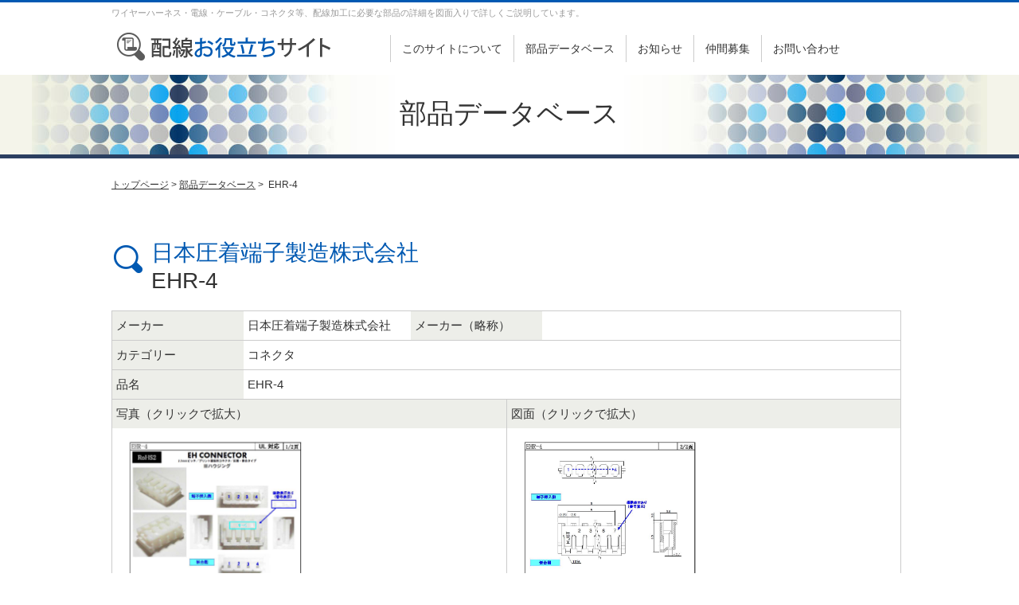

--- FILE ---
content_type: text/html; charset=UTF-8
request_url: https://www.n-takachi.co.jp/haisen/ehr-4
body_size: 9220
content:
<!DOCTYPE html PUBLIC "-//W3C//DTD XHTML 1.0 Transitional//EN" "http://www.w3.org/TR/xhtml1/DTD/xhtml1-transitional.dtd">
<html xmlns="http://www.w3.org/1999/xhtml" xml:lang="ja" lang="ja">
<head>
<meta name="viewport" content="width=device-width, initial-scale=1.0" />
<meta http-equiv="Content-Style-Type" content="text/css" />
<meta http-equiv="Content-Type" content="text/html; charset=utf-8" />
<meta http-equiv="Content-Script-Type" content="text/javascript" />
<meta name="format-detection" content="telephone=no">
<title>【JST】  EHR-4（コネクタ）｜配線お役立ちサイト(ハーネス・電線・コネクタ・端子・チューブ・電子部品)ワイヤーハーネス加工の高池</title>
    
<meta name="description" content="配線お役立ちサイトの部品データーベースです。電線・コネクタ・端子・チューブ・電子部品など株式会社高池のノウハウ(部品データベース)を惜しみなく公開しております。" />  
    
<link rel="stylesheet" href="https://www.n-takachi.co.jp/w2/wp-content/themes/takachi/style.css" type="text/css">
<link rel="stylesheet" type="text/css" href="https://www.n-takachi.co.jp/w2/wp-content/themes/takachi/css/pc.css" media="print,screen and (min-width:641px)" />
<link rel="stylesheet" type="text/css" href="https://www.n-takachi.co.jp/w2/wp-content/themes/takachi/css/smart.css" media="screen and (max-width:640px)" />
<link rel="stylesheet" type="text/css" href="https://www.n-takachi.co.jp/w2/wp-content/themes/takachi/js/meanMenu/meanmenu.css"/>
<link rel="Shortcut Icon" type="image/x-icon" href="https://www.n-takachi.co.jp/w2/wp-content/themes/takachi/img/favicon.ico" />
<script type="text/javascript" src="http://ajax.googleapis.com/ajax/libs/jquery/1.8.2/jquery.min.js"></script>
<script type="text/javascript" src="http://code.jquery.com/jquery-1.11.1.min.js"></script>
<script type="text/javascript" src="https://www.n-takachi.co.jp/w2/wp-content/themes/takachi/js/jquery.cookie.js"></script>
<!-- <script type="text/javascript" src="https://www.n-takachi.co.jp/w2/wp-content/themes/takachi/js/viewport.js"></script> -->
<script type="text/javascript" src="https://www.n-takachi.co.jp/w2/wp-content/themes/takachi/js/pagetop.js"></script>
  

<!--[if lt IE 9]>
	<script src="http://html5shim.googlecode.com/svn/trunk/html5.js"></script>
	<script src="http://css3-mediaqueries-js.googlecode.com/svn/trunk/css3-mediaqueries.js"></script>
<![endif]-->

<meta name='robots' content='max-image-preview:large' />
<link rel="alternate" type="application/rss+xml" title="配線お役立ちサイト(ハーネス・電線・コネクタ・端子・チューブ・電子部品)ワイヤーハーネス加工の高池 &raquo; フィード" href="https://www.n-takachi.co.jp/feed" />
<link rel="alternate" type="application/rss+xml" title="配線お役立ちサイト(ハーネス・電線・コネクタ・端子・チューブ・電子部品)ワイヤーハーネス加工の高池 &raquo; コメントフィード" href="https://www.n-takachi.co.jp/comments/feed" />
<link rel="alternate" type="application/rss+xml" title="配線お役立ちサイト(ハーネス・電線・コネクタ・端子・チューブ・電子部品)ワイヤーハーネス加工の高池 &raquo; EHR-4 のコメントのフィード" href="https://www.n-takachi.co.jp/haisen/ehr-4/feed" />
<link rel="alternate" title="oEmbed (JSON)" type="application/json+oembed" href="https://www.n-takachi.co.jp/wp-json/oembed/1.0/embed?url=https%3A%2F%2Fwww.n-takachi.co.jp%2Fhaisen%2Fehr-4" />
<link rel="alternate" title="oEmbed (XML)" type="text/xml+oembed" href="https://www.n-takachi.co.jp/wp-json/oembed/1.0/embed?url=https%3A%2F%2Fwww.n-takachi.co.jp%2Fhaisen%2Fehr-4&#038;format=xml" />

<!-- SEO SIMPLE PACK 3.6.2 -->
<title>EHR-4 | 配線お役立ちサイト(ハーネス・電線・コネクタ・端子・チューブ・電子部品)ワイヤーハーネス加工の高池</title>
<meta name="keywords" content="ワイヤーハーネス,ハーネス加工,電線,コネクタ,端子,圧着,圧接,ハンダ,チューブ">
<link rel="canonical" href="https://www.n-takachi.co.jp/haisen/ehr-4">
<meta property="og:locale" content="ja_JP">
<meta property="og:type" content="article">
<meta property="og:title" content="EHR-4 | 配線お役立ちサイト(ハーネス・電線・コネクタ・端子・チューブ・電子部品)ワイヤーハーネス加工の高池">
<meta property="og:url" content="https://www.n-takachi.co.jp/haisen/ehr-4">
<meta property="og:site_name" content="配線お役立ちサイト(ハーネス・電線・コネクタ・端子・チューブ・電子部品)ワイヤーハーネス加工の高池">
<meta name="twitter:card" content="summary">
<!-- / SEO SIMPLE PACK -->

<style id='wp-img-auto-sizes-contain-inline-css' type='text/css'>
img:is([sizes=auto i],[sizes^="auto," i]){contain-intrinsic-size:3000px 1500px}
/*# sourceURL=wp-img-auto-sizes-contain-inline-css */
</style>
<style id='wp-emoji-styles-inline-css' type='text/css'>

	img.wp-smiley, img.emoji {
		display: inline !important;
		border: none !important;
		box-shadow: none !important;
		height: 1em !important;
		width: 1em !important;
		margin: 0 0.07em !important;
		vertical-align: -0.1em !important;
		background: none !important;
		padding: 0 !important;
	}
/*# sourceURL=wp-emoji-styles-inline-css */
</style>
<style id='wp-block-library-inline-css' type='text/css'>
:root{--wp-block-synced-color:#7a00df;--wp-block-synced-color--rgb:122,0,223;--wp-bound-block-color:var(--wp-block-synced-color);--wp-editor-canvas-background:#ddd;--wp-admin-theme-color:#007cba;--wp-admin-theme-color--rgb:0,124,186;--wp-admin-theme-color-darker-10:#006ba1;--wp-admin-theme-color-darker-10--rgb:0,107,160.5;--wp-admin-theme-color-darker-20:#005a87;--wp-admin-theme-color-darker-20--rgb:0,90,135;--wp-admin-border-width-focus:2px}@media (min-resolution:192dpi){:root{--wp-admin-border-width-focus:1.5px}}.wp-element-button{cursor:pointer}:root .has-very-light-gray-background-color{background-color:#eee}:root .has-very-dark-gray-background-color{background-color:#313131}:root .has-very-light-gray-color{color:#eee}:root .has-very-dark-gray-color{color:#313131}:root .has-vivid-green-cyan-to-vivid-cyan-blue-gradient-background{background:linear-gradient(135deg,#00d084,#0693e3)}:root .has-purple-crush-gradient-background{background:linear-gradient(135deg,#34e2e4,#4721fb 50%,#ab1dfe)}:root .has-hazy-dawn-gradient-background{background:linear-gradient(135deg,#faaca8,#dad0ec)}:root .has-subdued-olive-gradient-background{background:linear-gradient(135deg,#fafae1,#67a671)}:root .has-atomic-cream-gradient-background{background:linear-gradient(135deg,#fdd79a,#004a59)}:root .has-nightshade-gradient-background{background:linear-gradient(135deg,#330968,#31cdcf)}:root .has-midnight-gradient-background{background:linear-gradient(135deg,#020381,#2874fc)}:root{--wp--preset--font-size--normal:16px;--wp--preset--font-size--huge:42px}.has-regular-font-size{font-size:1em}.has-larger-font-size{font-size:2.625em}.has-normal-font-size{font-size:var(--wp--preset--font-size--normal)}.has-huge-font-size{font-size:var(--wp--preset--font-size--huge)}.has-text-align-center{text-align:center}.has-text-align-left{text-align:left}.has-text-align-right{text-align:right}.has-fit-text{white-space:nowrap!important}#end-resizable-editor-section{display:none}.aligncenter{clear:both}.items-justified-left{justify-content:flex-start}.items-justified-center{justify-content:center}.items-justified-right{justify-content:flex-end}.items-justified-space-between{justify-content:space-between}.screen-reader-text{border:0;clip-path:inset(50%);height:1px;margin:-1px;overflow:hidden;padding:0;position:absolute;width:1px;word-wrap:normal!important}.screen-reader-text:focus{background-color:#ddd;clip-path:none;color:#444;display:block;font-size:1em;height:auto;left:5px;line-height:normal;padding:15px 23px 14px;text-decoration:none;top:5px;width:auto;z-index:100000}html :where(.has-border-color){border-style:solid}html :where([style*=border-top-color]){border-top-style:solid}html :where([style*=border-right-color]){border-right-style:solid}html :where([style*=border-bottom-color]){border-bottom-style:solid}html :where([style*=border-left-color]){border-left-style:solid}html :where([style*=border-width]){border-style:solid}html :where([style*=border-top-width]){border-top-style:solid}html :where([style*=border-right-width]){border-right-style:solid}html :where([style*=border-bottom-width]){border-bottom-style:solid}html :where([style*=border-left-width]){border-left-style:solid}html :where(img[class*=wp-image-]){height:auto;max-width:100%}:where(figure){margin:0 0 1em}html :where(.is-position-sticky){--wp-admin--admin-bar--position-offset:var(--wp-admin--admin-bar--height,0px)}@media screen and (max-width:600px){html :where(.is-position-sticky){--wp-admin--admin-bar--position-offset:0px}}

/*# sourceURL=wp-block-library-inline-css */
</style><style id='global-styles-inline-css' type='text/css'>
:root{--wp--preset--aspect-ratio--square: 1;--wp--preset--aspect-ratio--4-3: 4/3;--wp--preset--aspect-ratio--3-4: 3/4;--wp--preset--aspect-ratio--3-2: 3/2;--wp--preset--aspect-ratio--2-3: 2/3;--wp--preset--aspect-ratio--16-9: 16/9;--wp--preset--aspect-ratio--9-16: 9/16;--wp--preset--color--black: #000000;--wp--preset--color--cyan-bluish-gray: #abb8c3;--wp--preset--color--white: #ffffff;--wp--preset--color--pale-pink: #f78da7;--wp--preset--color--vivid-red: #cf2e2e;--wp--preset--color--luminous-vivid-orange: #ff6900;--wp--preset--color--luminous-vivid-amber: #fcb900;--wp--preset--color--light-green-cyan: #7bdcb5;--wp--preset--color--vivid-green-cyan: #00d084;--wp--preset--color--pale-cyan-blue: #8ed1fc;--wp--preset--color--vivid-cyan-blue: #0693e3;--wp--preset--color--vivid-purple: #9b51e0;--wp--preset--gradient--vivid-cyan-blue-to-vivid-purple: linear-gradient(135deg,rgb(6,147,227) 0%,rgb(155,81,224) 100%);--wp--preset--gradient--light-green-cyan-to-vivid-green-cyan: linear-gradient(135deg,rgb(122,220,180) 0%,rgb(0,208,130) 100%);--wp--preset--gradient--luminous-vivid-amber-to-luminous-vivid-orange: linear-gradient(135deg,rgb(252,185,0) 0%,rgb(255,105,0) 100%);--wp--preset--gradient--luminous-vivid-orange-to-vivid-red: linear-gradient(135deg,rgb(255,105,0) 0%,rgb(207,46,46) 100%);--wp--preset--gradient--very-light-gray-to-cyan-bluish-gray: linear-gradient(135deg,rgb(238,238,238) 0%,rgb(169,184,195) 100%);--wp--preset--gradient--cool-to-warm-spectrum: linear-gradient(135deg,rgb(74,234,220) 0%,rgb(151,120,209) 20%,rgb(207,42,186) 40%,rgb(238,44,130) 60%,rgb(251,105,98) 80%,rgb(254,248,76) 100%);--wp--preset--gradient--blush-light-purple: linear-gradient(135deg,rgb(255,206,236) 0%,rgb(152,150,240) 100%);--wp--preset--gradient--blush-bordeaux: linear-gradient(135deg,rgb(254,205,165) 0%,rgb(254,45,45) 50%,rgb(107,0,62) 100%);--wp--preset--gradient--luminous-dusk: linear-gradient(135deg,rgb(255,203,112) 0%,rgb(199,81,192) 50%,rgb(65,88,208) 100%);--wp--preset--gradient--pale-ocean: linear-gradient(135deg,rgb(255,245,203) 0%,rgb(182,227,212) 50%,rgb(51,167,181) 100%);--wp--preset--gradient--electric-grass: linear-gradient(135deg,rgb(202,248,128) 0%,rgb(113,206,126) 100%);--wp--preset--gradient--midnight: linear-gradient(135deg,rgb(2,3,129) 0%,rgb(40,116,252) 100%);--wp--preset--font-size--small: 13px;--wp--preset--font-size--medium: 20px;--wp--preset--font-size--large: 36px;--wp--preset--font-size--x-large: 42px;--wp--preset--spacing--20: 0.44rem;--wp--preset--spacing--30: 0.67rem;--wp--preset--spacing--40: 1rem;--wp--preset--spacing--50: 1.5rem;--wp--preset--spacing--60: 2.25rem;--wp--preset--spacing--70: 3.38rem;--wp--preset--spacing--80: 5.06rem;--wp--preset--shadow--natural: 6px 6px 9px rgba(0, 0, 0, 0.2);--wp--preset--shadow--deep: 12px 12px 50px rgba(0, 0, 0, 0.4);--wp--preset--shadow--sharp: 6px 6px 0px rgba(0, 0, 0, 0.2);--wp--preset--shadow--outlined: 6px 6px 0px -3px rgb(255, 255, 255), 6px 6px rgb(0, 0, 0);--wp--preset--shadow--crisp: 6px 6px 0px rgb(0, 0, 0);}:where(.is-layout-flex){gap: 0.5em;}:where(.is-layout-grid){gap: 0.5em;}body .is-layout-flex{display: flex;}.is-layout-flex{flex-wrap: wrap;align-items: center;}.is-layout-flex > :is(*, div){margin: 0;}body .is-layout-grid{display: grid;}.is-layout-grid > :is(*, div){margin: 0;}:where(.wp-block-columns.is-layout-flex){gap: 2em;}:where(.wp-block-columns.is-layout-grid){gap: 2em;}:where(.wp-block-post-template.is-layout-flex){gap: 1.25em;}:where(.wp-block-post-template.is-layout-grid){gap: 1.25em;}.has-black-color{color: var(--wp--preset--color--black) !important;}.has-cyan-bluish-gray-color{color: var(--wp--preset--color--cyan-bluish-gray) !important;}.has-white-color{color: var(--wp--preset--color--white) !important;}.has-pale-pink-color{color: var(--wp--preset--color--pale-pink) !important;}.has-vivid-red-color{color: var(--wp--preset--color--vivid-red) !important;}.has-luminous-vivid-orange-color{color: var(--wp--preset--color--luminous-vivid-orange) !important;}.has-luminous-vivid-amber-color{color: var(--wp--preset--color--luminous-vivid-amber) !important;}.has-light-green-cyan-color{color: var(--wp--preset--color--light-green-cyan) !important;}.has-vivid-green-cyan-color{color: var(--wp--preset--color--vivid-green-cyan) !important;}.has-pale-cyan-blue-color{color: var(--wp--preset--color--pale-cyan-blue) !important;}.has-vivid-cyan-blue-color{color: var(--wp--preset--color--vivid-cyan-blue) !important;}.has-vivid-purple-color{color: var(--wp--preset--color--vivid-purple) !important;}.has-black-background-color{background-color: var(--wp--preset--color--black) !important;}.has-cyan-bluish-gray-background-color{background-color: var(--wp--preset--color--cyan-bluish-gray) !important;}.has-white-background-color{background-color: var(--wp--preset--color--white) !important;}.has-pale-pink-background-color{background-color: var(--wp--preset--color--pale-pink) !important;}.has-vivid-red-background-color{background-color: var(--wp--preset--color--vivid-red) !important;}.has-luminous-vivid-orange-background-color{background-color: var(--wp--preset--color--luminous-vivid-orange) !important;}.has-luminous-vivid-amber-background-color{background-color: var(--wp--preset--color--luminous-vivid-amber) !important;}.has-light-green-cyan-background-color{background-color: var(--wp--preset--color--light-green-cyan) !important;}.has-vivid-green-cyan-background-color{background-color: var(--wp--preset--color--vivid-green-cyan) !important;}.has-pale-cyan-blue-background-color{background-color: var(--wp--preset--color--pale-cyan-blue) !important;}.has-vivid-cyan-blue-background-color{background-color: var(--wp--preset--color--vivid-cyan-blue) !important;}.has-vivid-purple-background-color{background-color: var(--wp--preset--color--vivid-purple) !important;}.has-black-border-color{border-color: var(--wp--preset--color--black) !important;}.has-cyan-bluish-gray-border-color{border-color: var(--wp--preset--color--cyan-bluish-gray) !important;}.has-white-border-color{border-color: var(--wp--preset--color--white) !important;}.has-pale-pink-border-color{border-color: var(--wp--preset--color--pale-pink) !important;}.has-vivid-red-border-color{border-color: var(--wp--preset--color--vivid-red) !important;}.has-luminous-vivid-orange-border-color{border-color: var(--wp--preset--color--luminous-vivid-orange) !important;}.has-luminous-vivid-amber-border-color{border-color: var(--wp--preset--color--luminous-vivid-amber) !important;}.has-light-green-cyan-border-color{border-color: var(--wp--preset--color--light-green-cyan) !important;}.has-vivid-green-cyan-border-color{border-color: var(--wp--preset--color--vivid-green-cyan) !important;}.has-pale-cyan-blue-border-color{border-color: var(--wp--preset--color--pale-cyan-blue) !important;}.has-vivid-cyan-blue-border-color{border-color: var(--wp--preset--color--vivid-cyan-blue) !important;}.has-vivid-purple-border-color{border-color: var(--wp--preset--color--vivid-purple) !important;}.has-vivid-cyan-blue-to-vivid-purple-gradient-background{background: var(--wp--preset--gradient--vivid-cyan-blue-to-vivid-purple) !important;}.has-light-green-cyan-to-vivid-green-cyan-gradient-background{background: var(--wp--preset--gradient--light-green-cyan-to-vivid-green-cyan) !important;}.has-luminous-vivid-amber-to-luminous-vivid-orange-gradient-background{background: var(--wp--preset--gradient--luminous-vivid-amber-to-luminous-vivid-orange) !important;}.has-luminous-vivid-orange-to-vivid-red-gradient-background{background: var(--wp--preset--gradient--luminous-vivid-orange-to-vivid-red) !important;}.has-very-light-gray-to-cyan-bluish-gray-gradient-background{background: var(--wp--preset--gradient--very-light-gray-to-cyan-bluish-gray) !important;}.has-cool-to-warm-spectrum-gradient-background{background: var(--wp--preset--gradient--cool-to-warm-spectrum) !important;}.has-blush-light-purple-gradient-background{background: var(--wp--preset--gradient--blush-light-purple) !important;}.has-blush-bordeaux-gradient-background{background: var(--wp--preset--gradient--blush-bordeaux) !important;}.has-luminous-dusk-gradient-background{background: var(--wp--preset--gradient--luminous-dusk) !important;}.has-pale-ocean-gradient-background{background: var(--wp--preset--gradient--pale-ocean) !important;}.has-electric-grass-gradient-background{background: var(--wp--preset--gradient--electric-grass) !important;}.has-midnight-gradient-background{background: var(--wp--preset--gradient--midnight) !important;}.has-small-font-size{font-size: var(--wp--preset--font-size--small) !important;}.has-medium-font-size{font-size: var(--wp--preset--font-size--medium) !important;}.has-large-font-size{font-size: var(--wp--preset--font-size--large) !important;}.has-x-large-font-size{font-size: var(--wp--preset--font-size--x-large) !important;}
/*# sourceURL=global-styles-inline-css */
</style>

<style id='classic-theme-styles-inline-css' type='text/css'>
/*! This file is auto-generated */
.wp-block-button__link{color:#fff;background-color:#32373c;border-radius:9999px;box-shadow:none;text-decoration:none;padding:calc(.667em + 2px) calc(1.333em + 2px);font-size:1.125em}.wp-block-file__button{background:#32373c;color:#fff;text-decoration:none}
/*# sourceURL=/wp-includes/css/classic-themes.min.css */
</style>
<link rel='stylesheet' id='wp-pagenavi-css' href='https://www.n-takachi.co.jp/w2/wp-content/plugins/wp-pagenavi/pagenavi-css.css?ver=2.70' type='text/css' media='all' />
<link rel='stylesheet' id='jquery.lightbox.min.css-css' href='https://www.n-takachi.co.jp/w2/wp-content/plugins/wp-jquery-lightbox/lightboxes/wp-jquery-lightbox/styles/lightbox.min.css?ver=2.3.4' type='text/css' media='all' />
<link rel='stylesheet' id='jqlb-overrides-css' href='https://www.n-takachi.co.jp/w2/wp-content/plugins/wp-jquery-lightbox/lightboxes/wp-jquery-lightbox/styles/overrides.css?ver=2.3.4' type='text/css' media='all' />
<style id='jqlb-overrides-inline-css' type='text/css'>

			#outerImageContainer {
				box-shadow: 0 0 4px 2px rgba(0,0,0,.2);
			}
			#imageContainer{
				padding: 8px;
			}
			#imageDataContainer {
				box-shadow: 0 4px 0 0 #fff, 0 0 4px 2px rgba(0,0,0,.1);
				z-index: 99;
			}
			#prevArrow,
			#nextArrow{
				background-color: #ffffff;
				color: #000000;
			}
/*# sourceURL=jqlb-overrides-inline-css */
</style>
<script type="text/javascript" src="https://www.n-takachi.co.jp/w2/wp-includes/js/jquery/jquery.min.js?ver=3.7.1" id="jquery-core-js"></script>
<script type="text/javascript" src="https://www.n-takachi.co.jp/w2/wp-includes/js/jquery/jquery-migrate.min.js?ver=3.4.1" id="jquery-migrate-js"></script>
<link rel="https://api.w.org/" href="https://www.n-takachi.co.jp/wp-json/" /><link rel="EditURI" type="application/rsd+xml" title="RSD" href="https://www.n-takachi.co.jp/w2/xmlrpc.php?rsd" />
<meta name="generator" content="WordPress 6.9" />
<link rel='shortlink' href='https://www.n-takachi.co.jp/?p=17900' />
                <script>
                    var ajaxUrl = 'https://www.n-takachi.co.jp/w2/wp-admin/admin-ajax.php';
                </script>
        
<!-- sideFix -->
<script type="text/javascript">
jQuery(function($) { var nav = $('#sideFix'), offset = nav.offset(); $(window).scroll(function () { if($(window).scrollTop() > offset.top - 20) { nav.addClass('fixed');
} else { nav.removeClass('fixed');}});});
</script>

<script>
jQuery(function($) {
  $('tr[data-href]').addClass('clickable')
    .click(function(e) {
      if(!$(e.target).is('a')){
        window.location = $(e.target).closest('tr').data('href');
      };
  });
});
</script>
<!-- Google Tag Manager -->
<script>(function(w,d,s,l,i){w[l]=w[l]||[];w[l].push({'gtm.start':
new Date().getTime(),event:'gtm.js'});var f=d.getElementsByTagName(s)[0],
j=d.createElement(s),dl=l!='dataLayer'?'&l='+l:'';j.async=true;j.src=
'https://www.googletagmanager.com/gtm.js?id='+i+dl;f.parentNode.insertBefore(j,f);
})(window,document,'script','dataLayer','GTM-TJH2DK3J');</script>
<!-- End Google Tag Manager -->
</head>

<body>
<!-- Google Tag Manager (noscript) -->
<noscript><iframe src="https://www.googletagmanager.com/ns.html?id=GTM-TJH2DK3J"
height="0" width="0" style="display:none;visibility:hidden"></iframe></noscript>
<!-- End Google Tag Manager (noscript) -->
<div id="slide_menu">
<header>
<nav>
<ul>
 <li><a href="https://www.n-takachi.co.jp/">HOME</a></li>
 <li><a href="https://www.n-takachi.co.jp/company/">このサイトについて</a></li>
 <li><a href="https://www.n-takachi.co.jp/haisen/">部品データベース</a></li>
 <li><a href="https://www.n-takachi.co.jp/news/">お知らせ</a></li>
<li><a href="https://www.n-takachi.co.jp/recruit/">仲間募集</a></li>
 <li><a href="https://www.n-takachi.co.jp/contact/">お問い合わせ</a></li>
 <li><a href="https://www.n-takachi.co.jp/company/">運営会社</a></li>
 <li><a href="https://www.n-takachi.co.jp/privacy/">プライバシーポリシー</a></li>
 <li><a href="https://www.n-takachi.co.jp/sitemap/">サイトマップ</a></li>
</ul>
</nav>
</header>

<script type="text/javascript" src="https://www.n-takachi.co.jp/w2/wp-content/themes/takachi/js/meanMenu/jquery.meanmenu.js"></script>
<script>
	jQuery(document).ready(function () {
	    jQuery('header nav').meanmenu();
	});
</script>

<!--slide_menu--></div>

<div id="container">
<div id="header">
<div id="header_wrap" class="clear">
<h1>ワイヤーハーネス・電線・ケーブル・コネクタ等、配線加工に必要な部品の詳細を図面入りで詳しくご説明しています。</h1>
<div id="site-title"><a href="https://www.n-takachi.co.jp/"><img src="https://www.n-takachi.co.jp/w2/wp-content/themes/takachi/img/header_logo.png" alt="配線お役立ちサイト" width="315" height="60" /></a></div>
<div id="menu">
<ul>
 <li><a href="https://www.n-takachi.co.jp/company/">このサイトについて</a></li>
 <li><a href="https://www.n-takachi.co.jp/haisen/">部品データベース</a></li>
 <li><a href="https://www.n-takachi.co.jp/news/">お知らせ</a></li>
<li><a href="https://www.n-takachi.co.jp/recruit/">仲間募集</a></li>
 <li><a href="https://www.n-takachi.co.jp/contact/">お問い合わせ</a></li>
</ul> 
</div></div>
</div>


<h2 class="pageTitle">部品データベース</h2>



<div id="main">

<div id="pankuzu">
<a href="https://www.n-takachi.co.jp/">トップページ</a>&nbsp;&#62; <a href="https://www.n-takachi.co.jp/haisen/">部品データベース</a>&nbsp;&gt;&nbsp;
EHR-4<!--pankuzu--></div>

<div class="page-wrap">


 

<h3 class="icon_s">
<span class="fc01">
											日本圧着端子製造株式会社					</span>
<br />EHR-4<!--<span class="date">更新日：2022/10/12</span>--></h3>

<div id="database"> 

<dl class="maker">
		<dt>メーカー</dt>
		<dd>
											日本圧着端子製造株式会社					            
		</dd>
		<dt>メーカー（略称）</dt>
		<dd>
		          
                    
		</dd>
</dl>
<dl>
	<dt>カテゴリー</dt>
	<dd>コネクタ</dd>
</dl>
<dl>
	<dt>品名</dt>
	<dd>EHR-4</dd>
</dl>

<dl class="imgbox">
<div class="tablecell">
	<div class="left">
					<dt>写真（クリックで拡大）</dt>
			<dd>
							<a href="https://www.n-takachi.co.jp/w2/wp-content/uploads/EHR-4-01-1.jpg" rel="lightbox"><img src="https://www.n-takachi.co.jp/w2/wp-content/uploads/EHR-4-01-1.jpg" width="984" height="1403" alt="" title="EHR-4-01-1.jpg" /></a>
			</dd>
					<!-- left --></div>
	<div class="right">
					<dt>図面（クリックで拡大）</dt>
			<dd>
							<a href="https://www.n-takachi.co.jp/w2/wp-content/uploads/EHR-4-02-1.jpg" rel="lightbox"><img src="https://www.n-takachi.co.jp/w2/wp-content/uploads/EHR-4-02-1.jpg" width="835" height="1181" alt="" title="EHR-4-02-1.jpg" /></a>
			</dd>
					<!-- /right --></div>
<!-- tablecell --></div>
</dl>
		<!-- 補足2 -->
	
		<dd class="left">
		          
           <a href="" rel="lightbox"><img src="" alt="" title="EHR-4" /></a>
         		</dd>
	
		<!-- 補足3 -->
			<!-- 補足4 -->
			<!-- 補足5 -->
		</dl>


    
</div>
    <p>※ 当サイトの情報の転載、複製、改変等は禁止いたします。</p>

    
<div class="btn_haisenjp item-underbtn"><a id="haisen-card" href="https://haisen.jp/oyakudachi/" target="_blank"><img src="https://www.n-takachi.co.jp/w2/wp-content/themes/takachi/img/btn_haisen.jp.png" alt="タカチ"/></a></div>    
</div>    
</div>


<footer>
<div id="wrap">
【運営】株式会社高池　〒410-0106  静岡県沼津市志下118<br>
<a href="https://www.n-takachi.co.jp/company/">運営会社</a>｜<a href="https://www.n-takachi.co.jp/contact/">お問い合わせ</a>｜<a href="https://www.n-takachi.co.jp/privacy/">プライバシーポリシー</a>｜<a href="https://www.n-takachi.co.jp/sitemap/">サイトマップ</a>
</div>
</footer>
<div id="copyright">
copyright (C) takachi corp all rights reserved.
</div>
			
</div>

<div id="footerNav">
<div class="navi"><a href="https://www.n-takachi.co.jp/haisen/"><img src="https://www.n-takachi.co.jp/w2/wp-content/themes/takachi/img/f_navi1.png" alt="データベース検索" /></a></div>
<div class="navi"><a href="#top"><img src="https://www.n-takachi.co.jp/w2/wp-content/themes/takachi/img/f_navi2.png" alt="ページトップ" /></a></div>
<br class="clear" />
</div>

<!-- <script type="text/javascript" src="https://www.n-takachi.co.jp/w2/wp-content/themes/takachi/js/switch.js"></script> -->

<script type="speculationrules">
{"prefetch":[{"source":"document","where":{"and":[{"href_matches":"/*"},{"not":{"href_matches":["/w2/wp-*.php","/w2/wp-admin/*","/w2/wp-content/uploads/*","/w2/wp-content/*","/w2/wp-content/plugins/*","/w2/wp-content/themes/takachi/*","/*\\?(.+)"]}},{"not":{"selector_matches":"a[rel~=\"nofollow\"]"}},{"not":{"selector_matches":".no-prefetch, .no-prefetch a"}}]},"eagerness":"conservative"}]}
</script>
<script type="text/javascript" id="vk-ltc-js-js-extra">
/* <![CDATA[ */
var vkLtc = {"ajaxurl":"https://www.n-takachi.co.jp/w2/wp-admin/admin-ajax.php"};
//# sourceURL=vk-ltc-js-js-extra
/* ]]> */
</script>
<script type="text/javascript" src="https://www.n-takachi.co.jp/w2/wp-content/plugins/vk-link-target-controller/js/script.min.js?ver=1.7.9.0" id="vk-ltc-js-js"></script>
<script type="text/javascript" src="https://www.n-takachi.co.jp/w2/wp-includes/js/comment-reply.min.js?ver=6.9" id="comment-reply-js" async="async" data-wp-strategy="async" fetchpriority="low"></script>
<script type="text/javascript" src="https://www.n-takachi.co.jp/w2/wp-content/plugins/wp-jquery-lightbox/lightboxes/wp-jquery-lightbox/vendor/jquery.touchwipe.min.js?ver=2.3.4" id="wp-jquery-lightbox-swipe-js"></script>
<script type="text/javascript" src="https://www.n-takachi.co.jp/w2/wp-content/plugins/wp-jquery-lightbox/inc/purify.min.js?ver=2.3.4" id="wp-jquery-lightbox-purify-js"></script>
<script type="text/javascript" src="https://www.n-takachi.co.jp/w2/wp-content/plugins/wp-jquery-lightbox/lightboxes/wp-jquery-lightbox/vendor/panzoom.min.js?ver=2.3.4" id="wp-jquery-lightbox-panzoom-js"></script>
<script type="text/javascript" id="wp-jquery-lightbox-js-extra">
/* <![CDATA[ */
var JQLBSettings = {"showTitle":"1","useAltForTitle":"1","showCaption":"","showNumbers":"","fitToScreen":"1","resizeSpeed":"400","showDownload":"1","navbarOnTop":"1","marginSize":"0","mobileMarginSize":"20","slideshowSpeed":"4000","allowPinchZoom":"1","borderSize":"8","borderColor":"#fff","overlayColor":"#fff","overlayOpacity":"0.6","newNavStyle":"1","fixedNav":"1","showInfoBar":"1","prevLinkTitle":"\u524d\u306e\u753b\u50cf","nextLinkTitle":"\u6b21\u306e\u753b\u50cf","closeTitle":"\u30ae\u30e3\u30e9\u30ea\u30fc\u3092\u9589\u3058\u308b","image":"\u753b\u50cf ","of":"\u306e","download":"\u30c0\u30a6\u30f3\u30ed\u30fc\u30c9","pause":"(\u30b9\u30e9\u30a4\u30c9\u30b7\u30e7\u30fc\u3092\u4e00\u6642\u505c\u6b62\u3059\u308b)","play":"(\u30b9\u30e9\u30a4\u30c9\u30b7\u30e7\u30fc\u3092\u518d\u751f\u3059\u308b)"};
//# sourceURL=wp-jquery-lightbox-js-extra
/* ]]> */
</script>
<script type="text/javascript" src="https://www.n-takachi.co.jp/w2/wp-content/plugins/wp-jquery-lightbox/lightboxes/wp-jquery-lightbox/jquery.lightbox.js?ver=2.3.4" id="wp-jquery-lightbox-js"></script>
<script id="wp-emoji-settings" type="application/json">
{"baseUrl":"https://s.w.org/images/core/emoji/17.0.2/72x72/","ext":".png","svgUrl":"https://s.w.org/images/core/emoji/17.0.2/svg/","svgExt":".svg","source":{"concatemoji":"https://www.n-takachi.co.jp/w2/wp-includes/js/wp-emoji-release.min.js?ver=6.9"}}
</script>
<script type="module">
/* <![CDATA[ */
/*! This file is auto-generated */
const a=JSON.parse(document.getElementById("wp-emoji-settings").textContent),o=(window._wpemojiSettings=a,"wpEmojiSettingsSupports"),s=["flag","emoji"];function i(e){try{var t={supportTests:e,timestamp:(new Date).valueOf()};sessionStorage.setItem(o,JSON.stringify(t))}catch(e){}}function c(e,t,n){e.clearRect(0,0,e.canvas.width,e.canvas.height),e.fillText(t,0,0);t=new Uint32Array(e.getImageData(0,0,e.canvas.width,e.canvas.height).data);e.clearRect(0,0,e.canvas.width,e.canvas.height),e.fillText(n,0,0);const a=new Uint32Array(e.getImageData(0,0,e.canvas.width,e.canvas.height).data);return t.every((e,t)=>e===a[t])}function p(e,t){e.clearRect(0,0,e.canvas.width,e.canvas.height),e.fillText(t,0,0);var n=e.getImageData(16,16,1,1);for(let e=0;e<n.data.length;e++)if(0!==n.data[e])return!1;return!0}function u(e,t,n,a){switch(t){case"flag":return n(e,"\ud83c\udff3\ufe0f\u200d\u26a7\ufe0f","\ud83c\udff3\ufe0f\u200b\u26a7\ufe0f")?!1:!n(e,"\ud83c\udde8\ud83c\uddf6","\ud83c\udde8\u200b\ud83c\uddf6")&&!n(e,"\ud83c\udff4\udb40\udc67\udb40\udc62\udb40\udc65\udb40\udc6e\udb40\udc67\udb40\udc7f","\ud83c\udff4\u200b\udb40\udc67\u200b\udb40\udc62\u200b\udb40\udc65\u200b\udb40\udc6e\u200b\udb40\udc67\u200b\udb40\udc7f");case"emoji":return!a(e,"\ud83e\u1fac8")}return!1}function f(e,t,n,a){let r;const o=(r="undefined"!=typeof WorkerGlobalScope&&self instanceof WorkerGlobalScope?new OffscreenCanvas(300,150):document.createElement("canvas")).getContext("2d",{willReadFrequently:!0}),s=(o.textBaseline="top",o.font="600 32px Arial",{});return e.forEach(e=>{s[e]=t(o,e,n,a)}),s}function r(e){var t=document.createElement("script");t.src=e,t.defer=!0,document.head.appendChild(t)}a.supports={everything:!0,everythingExceptFlag:!0},new Promise(t=>{let n=function(){try{var e=JSON.parse(sessionStorage.getItem(o));if("object"==typeof e&&"number"==typeof e.timestamp&&(new Date).valueOf()<e.timestamp+604800&&"object"==typeof e.supportTests)return e.supportTests}catch(e){}return null}();if(!n){if("undefined"!=typeof Worker&&"undefined"!=typeof OffscreenCanvas&&"undefined"!=typeof URL&&URL.createObjectURL&&"undefined"!=typeof Blob)try{var e="postMessage("+f.toString()+"("+[JSON.stringify(s),u.toString(),c.toString(),p.toString()].join(",")+"));",a=new Blob([e],{type:"text/javascript"});const r=new Worker(URL.createObjectURL(a),{name:"wpTestEmojiSupports"});return void(r.onmessage=e=>{i(n=e.data),r.terminate(),t(n)})}catch(e){}i(n=f(s,u,c,p))}t(n)}).then(e=>{for(const n in e)a.supports[n]=e[n],a.supports.everything=a.supports.everything&&a.supports[n],"flag"!==n&&(a.supports.everythingExceptFlag=a.supports.everythingExceptFlag&&a.supports[n]);var t;a.supports.everythingExceptFlag=a.supports.everythingExceptFlag&&!a.supports.flag,a.supports.everything||((t=a.source||{}).concatemoji?r(t.concatemoji):t.wpemoji&&t.twemoji&&(r(t.twemoji),r(t.wpemoji)))});
//# sourceURL=https://www.n-takachi.co.jp/w2/wp-includes/js/wp-emoji-loader.min.js
/* ]]> */
</script>

<script type="text/javascript">
jQuery("select[name=search_element_0] option:contains('未指定')").html("メーカーを選択してください");
</script>

</body>
</html>

--- FILE ---
content_type: text/css
request_url: https://www.n-takachi.co.jp/w2/wp-content/themes/takachi/style.css
body_size: 3740
content:
@charset "UTF-8";

/*  
Theme Name: TAKACHI
Theme URI: https://www.n-takachi.co.jp
Author: TAKACHI
Author URI: https://www.n-takachi.co.jp
Tags: black,silver,white,light,two-columns,right-sidebar,fixed-width,custom-background,custom-menu,editor-style,sticky-post,translation-ready,threaded-comments
License: GNU General Public License v2.0
License URI: http://www.gnu.org/licenses/gpl-2.0.html
*/

/*-----------------------------------------------------------------------------
 WordPress CMS Theme. Based on work by WSC Project: http://wsc.studiobrain.net/
---------------------------------------------------------------------------- */

/*reset*/
html, body, div, span, applet, object, iframe, h1, h2, h3, h4, h5, h6, blockquote, pre, a, abbr, acronym, address, big, cite, code, del, dfn, em, font, img, ins, kbd, q, s, samp, small, strike, strong, sub, sup, tt, var, b, u, i, center, dl, dt, dd, ol, ul, li, fieldset, form, label, legend, table, caption, tbody, tfoot, thead, tr, th, td{margin:0;padding:0;border:0;outline:0;font-size:100%;background:transparent;}
body{line-height: 1;	border-top-width: 3px;border-top-style: solid;border-top-color: #0059B2;}
blockquote, q{quotes:none;}
:focus{outline:0;}
ins{text-decoration:none;}
del{text-decoration:line-through;}
a{outline:none;}
a:hover{
	color: #0059B2;
}

/*clearfix*/
.cf:before,.cf:after {content:"";display:block;overflow:hidden;}
.cf:after {clear:both;}
.cf {zoom:1;}

.youtube {
	position: relative;
	width: 100%;
	padding-top: 56.25%;
}
.youtube iframe {
	position: absolute;
	top: 0;
	right: 0;
	width: 100% !important;
	height: 100% !important;
}

/*style*/
body{
	margin: 0px;
	padding: 0;
	-webkit-text-size-adjust: none;
	color: #333;
	font-family: "メイリオ", Meiryo, Osaka, "ヒラギノ角ゴ Pro W3", "Hiragino Kaku Gothic Pro", "ＭＳ Ｐゴシック", "MS PGothic", sans-serif;
	font-size: 15px;
	line-height: 26px;
}

h1{font-size: 11px;font-weight: normal;margin: 0px;color: #999;}

h3{
	font-size: 28px;
	font-weight: normal;
	margin-top: 10px;
	margin-bottom: 20px;
	padding-left: 50px;
	padding-top: 20px;
	line-height: 35px;
}



@media screen and (max-width: 640px){
h3{
	font-size: 20px;
	font-weight: normal;
	margin-top: 10px;
	margin-bottom: 20px;
	padding-left: 50px;
	padding-top: 20px;
	line-height: 26px;
}
}
h4{	font-size: 18px;margin-top: 30px;margin-bottom: 10px;color: #0059B2;}
h5{font-size:12px;}
h6{font-size:11px;}

#switch{
	width: 76%;
	font-size: 320%;
	margin-top: 5%;
	margin-bottom: 5%;
	margin-left: auto;
	margin-right: auto;
	overflow: hidden;
}

#switch a{
	background-size: 15% auto; 
	padding-top: 2.5%;
	padding-bottom: 2%;
	color: #999999;
	text-decoration: none;
	float: left;
	margin-top: 0px;
	margin-bottom: 0px;
	margin-left: 1%;
	margin-right: 1%;
	border: solid 2px #999999;
	line-height: 1em;
}

#btnPC{
	background: #EEEEEE;
	background-image: url(img/pc_icon.png);
	background-repeat: no-repeat;
	background-position: 18% center;
	padding-left: 16%;
	width: 27%;
}

#btnSP{
	background: #EEEEEE;
	background-image: url(img/smp_icon.png);
	background-repeat: no-repeat;
	background-position: 9% center;
	padding-left: 11%;
	width: 35%;
}


.icon_i, .icon_c, .icon_h, .icon_s, .icon_r, .icon_m, .icon_mail{
	background-repeat: no-repeat;
	background-position: left center;}
.icon_i{background-image: url(img/icon_top03.png);}
.icon_c{background-image: url(img/icon_company.png);}
.icon_h{background-image: url(img/icon_history.png);}
.icon_s{background-image: url(img/icon_search.png); clear: both;}
.icon_r{background-image: url(img/icon_recruit.png);}
.icon_m{background-image: url(img/icon_map.png);}
.icon_mail{background-image: url(img/icon_mail.png);}



img{border:none;}
a{text-decoration:underline;color:#333;}
a:hover{text-decoration:underline;}
.screen-reader-text{display:none;}
.clear{clear:both;}
.clear hr{display:none;}
blockquote{margin:0px 0px 20px;padding:10px 15px;background-color:#f4f4f4;border:1px solid #ddd;border-radius:5px;-moz-border-radius:5px;}
blockquote blockquote{margin:20px 0;background-color:#fff;}
blockquote blockquote blockquote{margin:20px 0;background-color:#f4f4f4;}
blockquote p{padding:15px;margin:0px 0px 0px 0px}
object,embed{width:100%;display:block;margin:auto;}

.content{margin: 0px 15px 0px 15px;}
.txt{margin: 0px 15px 30px 15px;}
.comment{margin: 40px 15px 30px 15px;}
.txt_access{margin: 0px;}
.fs12{font-size: 12px;line-height: 15px;}
.fs20{font-size: 20px;line-height: 30px;}
.fs30{font-size: 30px;line-height: 40px;}


.fc01{color: #0059B2;}
.fc_r{color: #ff0000;}
.fc_g{color: #339900;}

h3 .date{
	float: right;
	font-size: 14px;
}




/*breadcrumb*/
#breadcrumb{color:#fff;clear:both;font-size:12px;line-height:20px;padding:20px 0;max-width:900px;margin:auto;}
@media screen and (max-width:920px) {#breadcrumb{padding:10px;}}
#breadcrumb a{color:#fff;text-decoration:none;}

/*content*/
.hentry{padding:0;overflow:hidden;}
.hentry .pageTitle,
.hentry .pageTitle a{text-decoration:none;font-size:18px;line-height:22px;}
.hentry ul{margin-left:25px;padding-left:0px;}
.hentry ol{margin-left:30px;padding-left:0px;}
.hentry ul li{list-style-type:disc;}
.hentry ol li{list-style-type:decimal;}
.hentry .postmetadata{text-align:right;font-size:12px;clear:both;float:right;line-height:20px;}
.sticky {background:#f8f8f8;margin:0 0 30px;padding:20px;}
.sticky hr{display:none;}
.entryTitle{font-size: 18px;}
.entry-summary{margin-bottom: 15px;padding-bottom: 10px;border-bottom-width: 1px;border-bottom-style: dashed;border-bottom-color: #CCC;}

/*navigation*/
.navigation{clear: both;font-size: 14px;line-height: 26px;text-align: center;height: 50px;width: 800px;margin-right: auto;margin-left: auto;padding-top: 20px 0 0 0;}
.navigation a{color:#fff;padding:5px 10px;background-color:#0059B2;text-decoration:none;padding:6px 15px 6px 15px ;	border-radius: 8px;	-moz-border-radius: 8px;-webkit-border-radius: 8px;}
.navigation a:hover{background-color:#aaa;}
.navigation div.alignleft {float:left;}
.navigation div.alignright {float:right;}

/*wp-pagenavi*/
.wp-pagenavi{clear:both;padding:0;font-size:11px;line-height:20px;text-align:center;}
.wp-pagenavi span.extend {color:#ccc;margin:1px 0!important; padding: 0!important;}
.wp-pagenavi span.current{
	background-color: #0059B2;
	color: #fff;
	border-radius: 5px;
	-moz-border-radius: 5px;
	margin: 1px;
	padding: 5px 10px;
}
.wp-pagenavi span.pages{background-color:#ccc;padding:3px 5px;color:#fff;border-radius:5px;-moz-border-radius:5px;margin:1px;}
.wp-pagenavi a{color:#fff;padding:3px 10px;background-color:#999;text-decoration:none;border-radius:5px;-moz-border-radius:5px;margin:0 1px;}
.wp-pagenavi a:hover{background-color:#aaa;}

.wp-pagenavi a, .wp-pagenavi span {
	text-decoration: none;
	border: 0px solid #BFBFBF;
	padding: 3px 5px;
	margin: 1px!important;
    border: none!important;
}

/*image*/
.thumbnail-align img{float:left;padding:7px;margin:0 20px 20px 0;background-color:#eee;}
img.alignleft{float:left;padding:7px;margin:0 20px 20px 0;background-color:#eee;}
img.alignright{float:right;padding:7px;margin:0 0 20px 20px;background-color:#eee;}
.aligncenter{clear: both;display: block;margin:auto;}
.wp-caption {background: #f1f1f1;line-height: 18px;margin-bottom: 20px;text-align: center;padding:7px 2px;}
.wp-caption.alignleft{float:left;margin:0 15px 15px 0;}
.wp-caption.alignright{float:right;margin:0 0 15px 15px;}
.wp-caption img {margin:0;}
.wp-caption p.wp-caption-text {color: #888;font-size: 12px;margin:0;}
.gallery {margin:0 auto 18px;padding:0 0 25px;}
.gallery .gallery-item {float: left;text-align: center;}
.gallery .gallery-caption {color: #888;font-size: 12px;margin:0;}
.gallery br+br {display: none;}
@media screen and (max-width: 480px) {.hentry img {float:none;display:block;margin:auto auto 15px;padding:0;max-width:100%;}}

/*comment*/
#comments{max-width:900px;margin:auto;}
.commentlist{margin:15px 0 0;border-top:1px solid #eee;}
.commentlist p{margin:10px 0;clear:both;}
.commentlist li{clear:both;}
.commentlist .comment-body{border-bottom:1px solid #ccc;margin:0 0 15px;clear:both;font-size:12px;line-height:20px;padding:15px 10px;}
.commentlist .reply{text-align:right;}
.commentlist .avatar{float:left;margin:0 10px 0 0;}
.comment-author.vcard {}
#respond {padding:0;}
#reply-title {margin:0;padding:0;}
#commentform{padding:10px 0;}
#commentform p{margin:0 0 5px;}
#commentform textarea#comment{font-size:13px;line-height:20px;border:1px solid #666;padding:3px;width:98%;}
#commentform input{font-size:13px;line-height:20px;border:1px solid #666;padding:3px;clear:both;width:98%;}
#commentform .required{color:#c00;}
#commentform label{}
.commentlist .bypostauthor{background-color:#eee;}
.form-allowed-tags {font-size:11px;line-height:15px;color:#999;}
.form-submit #submit{margin:10px auto;width:218px;display:block;cursor:pointer;padding:0;border:1px solid #aaa;font-size:13px;line-height:20px;border-radius:5px;-moz-border-radius:5px;background-color:#fff9d3;}

/*sideFix*/
#sideFix{width:250px;}
@media screen and (max-width:920px){#sideFix{width:auto;}}
.fixed{position: fixed;top: 20px;}
@media screen and (max-width:920px){.fixed{position:static;}}

/*side*/
#side{overflow:hidden;padding:0 0 20px;margin:0;width:250px;float:right;}
@media screen and (max-width: 920px) {#side{border-top:1px solid #ccc;width:100%;float:none;}}
@media screen and (max-width: 480px) {#side{clear:both;border-top:1px solid #ccc;}}
.side-widget{padding:20px 0 0;float:left;width:250px;overflow:hidden;}
@media screen and (max-width: 920px) {.side-widget{border-bottom-style:none;margin:0 10px;}}
@media screen and (max-width: 480px) {.side-widget{border-bottom:1px dotted #ccc;width:auto;display:block;float:none;padding-bottom:20px;}}
.side-widget .widget-title{margin:0;font-weight:bold;}
.side-widget ul{margin:0;}
.side-widget ul ul{margin:0;padding:0 0 0 10px;}
.side-widget p{margin:0;}
.side-widget th,.side-widget td{padding:0;text-align:center;}



/*Contact Form 7*/
.wpcf7-form{border:3px solid #ddd;margin:0 auto 20px;padding:30px 60px;background-color:#f4f4f4;border-radius:10px;-moz-border-radius:10px;}
.wpcf7-form input{margin: 0;font-size: 100%;background-color: #FCFAEF;border-radius: 5px;-moz-border-radius: 5px;padding: 5px;border: 1px solid #ddd;}
.wpcf7-form textarea{width:99%;margin:0 0 10px;;background-color: #FCFAEF;border-radius:5px;-moz-border-radius:5px;padding:5px;border:1px solid #ddd;}
.wpcf7-form p{margin:0 0 10px;}
.wpcf7-not-valid-tip{padding:2px;clear:both;color:#c00;}
.wpcf7-display-none{display:none;}
.wpcf7-form img.ajax-loader{float:right;margin-top:-30px;}
.wpcf7-response-output{margin:0 0 20px;padding:5px;text-align:center;border-radius:10px;-webkit-border-radius:10px;-moz-border-radius:10px;}
.wpcf7-mail-sent-ok{background-color:#398f14;color:#fff;}
.wpcf7-mail-sent-ng{background-color:#ff0000;color:#fff;}
.wpcf7-spam-blocked{background-color:#ffa500;color:#000;}
.wpcf7-validation-errors{background-color:#f7e700;color:#000;}
input.wpcf7-submit{width: 250px;display: block;cursor: pointer;padding: 0;border: 1px solid #004080;font-size: 20px;border-radius: 8px;	-moz-border-radius: 8px;background-color: #0059B2;color: #FFF;height: 50px;margin: 20px auto;}



@media screen and (max-width: 640px){
.wpcf7-form input{
	width: 100%;
}

.wpcf7-form{
	padding-left: 20px;
	padding-right: 30px;
}
}

.f form{margin-top: 20px;}
.f form input{max-width:400px; width: 80%; padding: 15px 10px;}

.btn_haisenjp{text-align: right; padding: 10px 0; margin: auto;}
.btn_haisenjp img{max-width: 250px;}



--- FILE ---
content_type: text/css
request_url: https://www.n-takachi.co.jp/w2/wp-content/themes/takachi/css/pc.css
body_size: 3994
content:
@charset "UTF-8";

#slide_menu{
	display: none;
}

#footerNav{
	display: none;
}

.smp{
	display: none;
}


h2{
	font-size: 34px;
	background-image: url(../img/page_ttl.jpg);
	background-repeat: no-repeat;
	background-position: center top;
	height: 65px;
	max-height: 100px;
	padding-top: 35px;
	overflow: hidden;
	text-align: center;
	margin: 0px;
	background-color: #f4f4ea;
	border-bottom-width: 5px;
	border-bottom-style: solid;
	border-bottom-color: #2B3F60;
	font-weight: normal;
	clear: both;
}

.center{text-align: center;}

.navigation{
	margin-top: 30px;
}


/*header*/
#header{
	margin:auto;
	overflow:hidden;
	clear: both;
}
	
#header_wrap{max-width: 1000px;margin: auto;text-align: left;clear: both;width: 1000px;font-size: 14px;}

#site-title{margin: 0;padding: 0;float: left;width: 315px;height: 65px;}
#site-title a{float:left;margin:0 10px 0 0;}

/*header-menu*/
#header #menu {float: right;margin-top: 15px;width: 650px;}
#header #menu li{list-style-type: none;}
#header #menu li a{float: left;text-decoration: none;border-left: 1px solid #ccc;padding: 4px 14px 4px 14px;display: block;}
#header #menu li a:hover{background-color: #F4F4F4;}

/*top-image*/
#top-image{
	clear: both;
	background-color: #F4F4EA;
	height: 150px;
	background-image: url(../img/mainimg.jpg);
	background-repeat: no-repeat;
	background-position: center top;
	border-bottom-width: 5px;
	border-bottom-style: solid;
	border-bottom-color: #2B3F60;
}
#top-image-wrap{
	max-width: 1000px;
	text-align: center;
	width: 1000px;
	margin-right: auto;
	margin-left: auto;
	padding-top: 25px;
}



#pankuzu{font-size: 12px;width: 1000px;margin-right: auto;margin-left: auto;}

/*wrap*/
#main{text-align: left;overflow: hidden;padding-top: 20px;padding-right: 0;padding-bottom: 0px;padding-left: 0;}

#main .wrap{
	text-align: left;
	overflow: hidden;
	margin-right: auto;
	margin-left: auto;
	padding-top: 0px;
	padding-right: 0;
	padding-bottom: 20px;
	padding-left: 0;
	width: 1000px;
	max-width: 1000px;
	margin-top: 25px;
}

#main .wrap2{
	text-align: left;
	overflow: hidden;
	margin-right: auto;
	margin-left: auto;
	width: 1000px;
	max-width: 1000px;
	margin-top: 0px;
	padding: 0px;
	margin-bottom: 0px;
}

dl,dt,dd {margin: 0;padding: 0;}

#main .page-wrap{
	text-align: left;
	overflow: hidden;
	margin-right: auto;
	margin-left: auto;
	width: 1000px;
	max-width: 1000px;
	margin-top: 25px;
	padding: 0px;
	margin-bottom: 30px;
}

.top_aboutsite{float: left; width: 50%;}
.top_youtube{float: right; width: 48%;}


/*footer*/
footer{
	clear: both;
	padding-top: 10px;
	padding-bottom: 10px;
	border-top-width: 1px;
	border-top-style: solid;
	border-top-color: #CCC;
}
footer #wrap{
	max-width: 1000px;
	margin: auto;
	text-align: right;
	font-size: 13px;
}





#pankuzu{font-size: 12px;width: 1000px;margin-right: auto;margin-left: auto;}

#main h2{
	margin: 0px;
	height: auto;
	font-size: 35px;
	font-weight: normal;
	padding-top: 15px;
	padding-bottom: 15px;
	background-color: #FFF;
	text-align: left;
	border: none;
}


#main .info-ttl{
	font-size: 24px;
	font-weight: bold;
	padding-top: 18px;
	background-image: url(../img/icon_top03.png);
	background-repeat: no-repeat;
	background-position: left center;
	padding-left: 50px;
	float: left;
	margin-top: 0px;
	margin-right: 0px;
	margin-bottom: 0px;
	margin-left: 10px;
	height: 35px;
}

#main .line{
	border-top-width: 1px;
	border-top-style: solid;
	border-top-color: #CCC;
	padding: 20px 0;
}


#main .leftbox{
	width: 100%;
    max-width: 1000px;
	background-color: #F5F5F3;
	padding-top: 15px;
	padding-right: 15px;
	padding-bottom: 30px;
	padding-left: 15px;
	height: 360px;
    box-sizing: border-box;
}


#main .leftbox .info{
	border-radius: 8px;
	-moz-border-radius: 8px;
	-webkit-border-radius: 8px;
	background-color: #fff;
	border: 1px solid #E2E2DC;
	height: 190px;
	padding-top: 20px;
	padding-right: 10px;
	padding-bottom: 20px;
	padding-left: 10px;
}
dd.data{
	font-family: Arial, Helvetica, sans-serif;
	font-size: 12px;
	color: #0059B2;
	line-height: 18px;
	padding-right: 10px;
	padding-left: 10px;
	padding-top: 6px;
    margin-bottom: 20px;
}
dt.title{margin-top: 10px; font-weight: bold;}
.w50{width: 50%;}
.w100{width: 95%;}
.need{background: #f00; padding: 2px; color: #fff; font-size: 12px; border-radius: 5px; font-weight: normal;}
.nini{background: #ccc; padding: 2px; color: #fff; font-size: 12px; border-radius: 5px; font-weight: normal;}
input[type=text],input[type=email],textarea {padding: 10px;}


#main .leftbox .title{
	padding-bottom: 4px;
	border-bottom-width: 1px;
	border-bottom-style: solid;
	border-bottom-color: #E2E2DC;
	padding-right: 10px;
	padding-left: 10px;
}

/*-----
#main .rightbox{
	background-color: #f5f5f3;
	float: right;
	height: 410px;
	width: 460px;
	padding: 15px 15px 30px;
}
#main .rightbox .info{
	border-radius: 8px;
	-moz-border-radius: 8px;
	-webkit-border-radius: 8px;
	background-color: #fff;
	border: 1px solid #E2E2DC;
	height: 310px;
	padding-top: 20px;
	padding-right: 10px;
	padding-bottom: 20px;
	padding-left: 10px;
}
#main .rightbox .title{
	padding-bottom: 4px;
	border-bottom-width: 1px;
	border-bottom-style: solid;
	border-bottom-color: #E2E2DC;
	padding-right: 10px;
	padding-left: 10px;
}
-----*/

#main .icon1, #main .icon2{
	background-repeat: no-repeat;
	background-position: left top;
	padding-left: 60px;
	margin: 0px;
	line-height: 1em;
}
	
#main .icon1{background-image: url(../img/icon_top01.png);}
#main .icon2{background-image: url(../img/icon_top02.png);}

#main .box_wide{
	border-radius: 8px;
	-moz-border-radius: 8px;
	-webkit-border-radius: 8px;
	background-color: #F5F5F3;
	padding-top: 0px;
	padding-right: 0px;
	padding-bottom: 0px;
	padding-left: 22px;
}
#main .box_wide ul{margin: 0px;padding: 0px;}
#main .box_wide li{
	list-style-type: none;
	margin-top: 0px;
	margin-right: 10px;
	margin-bottom: 0px;
	margin-left: 3px;
	padding-top: 0px;
	padding-right: 4px;
	padding-bottom: 0px;
	padding-left: 4px;
}


#main .box100{
	border-radius: 8px;
	-moz-border-radius: 8px;
	-webkit-border-radius: 8px;
	background-color: #F5F5F3;
	padding-top: 0px;
	padding-right: 0px;
	padding-bottom: 0px;
	padding-left: 80px;
}
#main .box100 ul{margin: 0px;padding: 0px;}
#main .box100 li{
	float: left;
	list-style-type: none;
	margin-top: 0px;
	margin-right: 20px;
	margin-bottom: 0px;
	margin-left: 3px;
	padding-top: 0px;
	padding-right: 4px;
	padding-bottom: 0px;
	padding-left: 4px;
}

#main .box_maker{
	border-radius: 8px;
	-moz-border-radius: 8px;
	-webkit-border-radius: 8px;
	background-color: #F5F5F3;
	padding-top: 10px;
	padding-right: 0px;
	padding-bottom: 10px;
	padding-left: 15px;
	margin-bottom: 40px;
}
#main .box_maker ul{margin: 0px;padding: 0px;}
#main .box_maker li{
	float: left;
	list-style-type: none;
	margin-top: 0px;
	margin-right: 3px;
	margin-bottom: 0px;
	margin-left: 3px;
	padding: 0px 3px;
}
@media screen and (max-width: 640px){

#main .icon1,
#main .icon2{
	font-size: 22px;
	background-size: 40px;
	padding-left: 50px;
	padding-right: 10px;
}

#main .info-ttl{
	padding-top: 15px;
	padding-bottom: 10px;
}

#main .box100{
	border-radius: 8px;
	-moz-border-radius: 8px;
	-webkit-border-radius: 8px;
	background-color: #F5F5F3;
	padding: 10px;
}
#main .box100 ul{margin: 0px;padding: 0px;}
#main .box100 li{
	list-style-type: none;
	margin-top: 3px;
	margin-right: 15px;
	margin-bottom: 3px;
	margin-left: 2px;
	padding-top: 0px;
	padding-right: 4px;
	padding-bottom: 0px;
	padding-left: 4px;
	width: 40%;
}

#main .leftbox .info{
	height: auto;
	padding-top: 5px;
	padding-right: 5px;
	padding-bottom: 10px;
	padding-left: 5px;	
}

#main .leftbox{
	float: none;
	width: 96%;
	height: auto;
	padding: 2%;
}

#main .rightbox{
	float: none;
	width: 96%;
	padding: 2%;
}

#pc_search{	display: none;}
}

/*button*/
.btn_maker a{
	border-radius: 8px;
	-moz-border-radius: 8px;
	-webkit-border-radius: 8px;
	background-color: #0059B2;
	margin-top: 5px;
	margin-bottom: 5px;
	display: block;
	text-decoration: none;
	padding-top: 8px;
	padding-right: 20px;
	padding-bottom: 8px;
	padding-left: 20px;
	color: #FFF;
	text-align: center;
	font-size: 20px;
}
.btn_maker-no {
	border-radius: 8px;
	-moz-border-radius: 8px;
	-webkit-border-radius: 8px;
	background-color: #E2E2DC;
	margin-top: 10px;
	margin-bottom: 10px;
	display: block;
	text-decoration: none;
	padding-top: 8px;
	padding-right: 20px;
	padding-bottom: 8px;
	padding-left: 20px;
	color: #FFF;
	text-align: center;	
	font-size: 20px;	
}
.btn200 a{
	border-radius: 8px;
	-moz-border-radius: 8px;
	-webkit-border-radius: 8px;
	color: #FFF;
	background-color: #0059B2;
	background-image: url(img/btn01_icon.png);
	background-repeat: no-repeat;
	background-position: 15px center;
	padding-top: 10px;
	padding-right: 0;
	padding-bottom: 10px;
	padding-left: 45px;
	width: 200px;
	font-size: 20px;
	margin-top: 20px;
	margin-bottom: 20px;
	display: block;
	text-decoration: none;
}
.btn220-no {
	border-radius: 8px;
	-moz-border-radius: 8px;
	-webkit-border-radius: 8px;
	background-color: #E2E2DC;
	width: 220px;
	margin-top: 20px;
	margin-bottom: 20px;
	display: block;
	text-decoration: none;
	padding: 10px;
	color: #FFF;
	text-align: center;	
}
.btn220 a{
	border-radius: 8px;
	-moz-border-radius: 8px;
	-webkit-border-radius: 8px;
	background-color: #0059B2;
	width: 220px;
	margin-top: 20px;
	margin-bottom: 20px;
	display: block;
	text-decoration: none;
	padding-top: 10px;
	padding-right: 10px;
	padding-bottom: 8px;
	padding-left: 10px;
	color: #FFF;
	text-align: center;
}
.btn450 a{
	border-radius: 8px;
	-moz-border-radius: 8px;
	-webkit-border-radius: 8px;
	background-color: #0059B2;
	width: 430px;
	margin-top: 18px;
	margin-bottom: 10px;
	display: block;
	text-decoration: none;
	padding-top: 10px;
	padding-right: 10px;
	padding-bottom: 8px;
	padding-left: 10px;
}
.btn_wide a{
	border-radius: 8px;
	-moz-border-radius: 8px;
	-webkit-border-radius: 8px;
	color: #FFF;
	background-color: #0059B2;
	background-image: url(img/btn01_icon.png);
	background-repeat: no-repeat;
	background-position: 15px center;
	padding-top: 10px;
	padding-right: 0;
	padding-bottom: 10px;
	padding-left: 45px;
	width: 94%;
	font-size: 20px;
	margin-top: 20px;
	margin-bottom: 20px;
	display: block;
	text-decoration: none;
	text-align: center;
}


.btn200 a:hover , .btn220 a:hover, .btn450 a:hover, .btn_maker a:hover, .btn_wide a:hover{
	background-color: #330000;
}	

.btn_list a{
	color: #FFF;
	border-radius: 8px;
	-moz-border-radius: 8px;
	-webkit-border-radius: 8px;
	background-color: #444;
	width: 80px;
	display: block;
	text-decoration: none;
	padding: 5px;
	float: right;
	text-align: center;
	margin-top: 10px;
	margin-right: 10px;
}
.btn_list a:hover{
	background-color: #0059B2;
}

@media screen and (max-width: 640px){
.btn220-no {
	border-radius: 8px;
	-moz-border-radius: 8px;
	-webkit-border-radius: 8px;
	background-color: #E2E2DC;
	width: 100%;
	margin-top: 0px;
	margin-bottom: 0px;
	display: block;
	text-decoration: none;
	padding: 10px;
	color: #FFF;
	text-align: center;	
}
.btn220 a{
	border-radius: 8px;
	-moz-border-radius: 8px;
	-webkit-border-radius: 8px;
	background-color: #0059B2;
	width: 100%;
	margin-top: 0px;
	margin-bottom: 0px;
	display: block;
	text-decoration: none;
	padding-top: 10px;
	padding-right: 10px;
	padding-bottom: 8px;
	padding-left: 10px;
	color: #FFF;
	text-align: center;
}

.btn450 a{
	border-radius: 8px;
	-moz-border-radius: 8px;
	-webkit-border-radius: 8px;
	background-color: #0059B2;
	width: 90%;
	margin-top: 5px;
	margin-bottom: 5px;
	display: block;
	text-decoration: none;
	padding-top: 10px;
	padding-right: 10px;
	padding-bottom: 8px;
	padding-left: 10px;
}}


#copyright{
	background-color: #444;
	text-align: center;
	padding-top: 8px;
	padding-bottom: 8px;
	font-family: Arial, Helvetica, sans-serif;
	font-size: 12px;
	color: #FFF;	
}

@media screen and (max-width: 640px){
#copyright{
	font-size: 100%;	
}	
}





/*運営会社*/
#company dl {background: #EDEEE9;border: 1px solid #999;border-top: none;width: 99%;margin-bottom: 40px;}
#company dt {border-top: 1px solid #999;clear: left;float: left;width: 160px;padding-top: 5px;padding-bottom: 5px;padding-left: 5px;background-repeat: no-repeat;background-position: 10px center;}
#company dd {background: #fff;border-left: 1px solid #999;	border-top: 1px solid #999;margin-left: 160px;padding: 5px;}

#history dl {width: 99%;margin-bottom: 20px;border-top-width: 1px;border-right-width: 1px;border-bottom-width: 1px;border-left-width: 1px;border-top-style: none;border-right-style: none;border-bottom-style: dashed;	border-left-style: none;border-top-color: #999;border-right-color: #999;border-bottom-color: #999;border-left-color: #999;margin-bottom: 40px;}
#history dt{clear: left;float: left;width: 125px;padding-top: 5px;padding-bottom: 5px;padding-left: 10px;background-repeat: no-repeat;background-position: 10px center;color: #0059B2;border-top-width: 1px;border-top-style: dashed;	border-top-color: #999;}
#history dd {background: #fff;margin-left: 127px;padding: 5px;border-top-width: 1px;border-top-style: dashed;border-top-color: #999;}

#access{}
#access .l-map{float: left;width: 450px;margin-bottom: 15px;}
#access .r-map{float: right;width: 450px;margin-bottom: 15px;}

@media screen and (max-width: 640px){
	
#company dl{
	border: none;
}

#company dt {
	width: 96%;
	float: left;
	padding: 2%;
	border: none;
	font-weight: bolder;
}

#company dd {
	width: 96%;
	float: left;
	padding: 2%;
	padding-bottom: 4%;
	margin: 0px;
	border: none;
}

#history dt {
	width: 96%;
	float: left;
	padding-left: 2%;
	padding-bottom: 0px;
	padding-top: 2%;
}

#history dd {
	width: 96%;
	float: left;
	padding-top: 0px;
	padding-bottom: 2%;
	margin: 0px;
	border: none;
}

#access iframe{
	width: 100%;
}

#access .l-map{float: none;width: 100%;margin-bottom: 15px;}
#access .r-map{float: none;width: 100%;margin-bottom: 15px;}
	
}


/*お問い合わせ*/
#contact dl {background: #EDEEE9;border: 1px solid #999;border-top: none;width: 99%;margin-bottom: 40px;}
#contact dt {border-top: 1px solid #999;clear: left;float: left;width: 150px;padding-top: 5px;padding-bottom: 5px;padding-left: 5px;background-repeat: no-repeat;background-position: 10px center;}
#contact dd {background: #fff;border-left: 1px solid #999;	border-top: 1px solid #999;margin-left: 150px;padding: 5px;}


/*サイトマップ*/
#sitemap_list li{font-size: 15px;padding-top: 5px;padding-right: 10px;padding-bottom: 5px;padding-left: 10px;border-bottom-width: 1px;border-bottom-style: dashed;border-bottom-color: #CCC;list-style-position: inside;
	margin-right: 30px;margin-left: 30px;}
#sitemap_list li li{font-size: 15px;padding-top: 5px;padding-right: 10px;padding-bottom: 5px;padding-left: 10px;border-bottom-style: none;}


/* ///配線お役立ちサイト/// */
/*archive*/
.infolist{
	font-size: 16px;
	padding: 8px;
	border-bottom-width: 1px;
	border-bottom-style: dashed;
	border-bottom-color: #CCC;
}
.listbox{
       table-layout: fixed;
	margin-bottom: 20px;
	width: 100%;
	border-top: 1px solid #CCC;
	border-left: 1px solid #CCC;
	border-right: 1px solid #CCC;
}


.listbox tbody{
	width: 100%;
}

.listbox th,
.listbox td{
	border-left: 1px solid #CCC;
	border-bottom: 1px solid #CCC;
	font-size: 16px;
	padding: 6px;
	box-sizing: content-box;
}
.listbox th:first-child,
.listbox td:first-child{
	border-left: none;
}

.listbox tr.clickable:hover{
	background-color: #EAF4FF;
	cursor: pointer;
}


.listbox tr.list th{
	font-weight: normal;
	background-color: #EDEEE9;
}

.listbox tr.list th.maker{
	min-width: 300px;
}
.listbox tr.list th.category{
	width: 150px;
}
.listbox tr.list th.name{
	min-width: 400px;
}
.listbox tr.list th.date{
	width: 150px;
}

table.listbox td a{
   text-decoration: none;
     display: block;
    width: 100%;
    height: 100%;
} 


/* single */

.iken-form{
    background: #f4f4ea;
    padding: 30px 0;
}
p.goiken{
    text-align: center;
    margin-top: 20px;
    font-size: 120%;
}
#database{}
p.data-comment{
    padding-left:1em;
    text-indent:-1em;
    margin:0 0 5px!important;
    font-size: 14px;}



#database dl{
	width: 99%;
	border-top: 1px solid #CCC;
	border-left: 1px solid #CCC;
	border-right: 1px solid #CCC;
	clear: both;
	overflow: hidden;
}
#database dt{
	background-color: #EDEEE9;
	display: block;
	float: left;
	width: 160px;
	padding-top: 5px;
	padding-bottom: 5px;
	padding-left: 5px;
	background-repeat: no-repeat;
	background-position: 10px center;
}
#database dd{
	display: block;
	padding: 5px;
	float: left;
}

#database dl.maker dd{
	min-width: 200px;
}

#database dl.imgbox{
	border-bottom: 1px solid #CCC;
	clear: both;
	overflow: hidden;
}

#database dl.imgbox .tablecell{
	display: table;
}
#database dl.imgbox .left{
	width: 495px;
	border: none;
	display: table-cell;
	overflow: hidden;
	position: relative;
}
#database dl.imgbox .right{
	width: 495px;
	border-top: none;
	border-right: none;
	border-left: 1px solid #CCC;
	display: table-cell;
	box-sizing: border-box;
}
#database dl.imgbox .left img,
#database dl.imgbox .right img{
	width: 50%;
	height: auto;
}
#database dl.imgbox .left dt,
#database dl.imgbox .right dt{
	width: auto;
	float: none;
}

#database dl.imgplus{
	border-top: none;
	border-bottom: 1px solid #CCC;
	clear: both;
	overflow: hidden;
}
#database dl.imgplus dt{
	width: auto;
	float: none;
}
#database dl.imgplus dd.left{
	width: 150px;
}
#database dl.imgplus dd.right{
	width: 820px;
	min-height: 150px;
}
#database dl.imgplus dd.left img,
#database dl.imgplus dd.right img{
	width: 100%;
	height: auto;
}

/* search */
#search div{
	overflow: hidden;
}

#search h3{
	clear: both;
}

#search .free,
#search .norm,
#search .category,
#search .maker{
	padding-top: 15px;
	padding-bottom: 25px;
}

#search .norm,
#search .category,
#search .maker{
	border-bottom: solid 1px #E2E2DC;
}

#search .norm input,
#search .category input,
#search .maker input{
	margin-right: 7px;
}

#search .free input{
	padding: 10px;
	font-size: 20px;
	border-radius: 8px;
	-moz-border-radius: 8px;
	-webkit-border-radius: 8px;
	width: 450px;
	border: solid 1px #E2E2DC;
}

#search .maker select{
	padding: 10px;
	font-size: 20px;
	border-radius: 8px;
	-moz-border-radius: 8px;
	-webkit-border-radius: 8px;
	width: 450px;
	border: solid 1px #E2E2DC;
	-webkit-appearance: none;
	appearance: none;
}

::-ms-expand {
    display: none;
}

#search .search_button{
	padding-top: 20px;
	padding-bottom:30px;
	font-size: 20px;
	text-align: center;
}

#search .search_button input{
	font-size: 34px;
	background-color: #0059B2;
	border: 0px;
	border-radius: 8px;
	-moz-border-radius: 8px;
	-webkit-border-radius: 8px;
	color: #FFF;
	padding-top: 10px;
	padding-right: 50px;
	padding-bottom: 10px;
	padding-left: 50px;
	cursor: pointer;
}

#search .search_button input:hover{
	background-color: #330000;
}

#search .left_box{
	float: left;
	width: 150px;
	padding-right: 20px;
}

#search .right_box{
	float: left;
	width: 750px;
}


#search h4{
	font-size: 24px;
	font-weight: normal;
	text-align: right;
	margin: 0px;
	padding-top: 13px;
}

#search label{
	float: left;
	margin-right: 10px;
	padding-top: 15px;
	padding-right: 10px;
	padding-bottom: 5px;
	font-size: 24px;
	color: #444444;
}


input.feas-submit-button{
    width: 400px;
    background-color: #0059B2;
    color: #fff;
    font-size: 20px;
    margin: 10px auto;
    font-weight: 700;
    padding: 15px 20px;
    cursor: pointer;
    border:solid 1px #0059B2;
    border-radius: 5px;
    display: block;
}


@media screen and (max-width: 640px){

#search .free input{
	width: 80%;
}

#search h4{
	text-align: left;
}

#search label{
	float: left;
	margin-right: 10px;
	padding-top: 15px;
	padding-right: 10px;
	padding-bottom: 5px;
	font-size: 20px;
	color: #444444;
}

#search .search_button{
	padding-top: 20px;
	padding-bottom:30px;
	font-size: 20px;
	text-align: center;
}

#search .search_button input{
	font-size: 34px;
	background-color: #0059B2;
	border: 0px;
	border-radius: 8px;
	-moz-border-radius: 8px;
	-webkit-border-radius: 8px;
	color: #FFF;
	padding-top: 10px;
	padding-right: 50px;
	padding-bottom: 10px;
	padding-left: 50px;

}

}


/* company */
.company_about{
	margin-bottom: 20px;
	width: 100%;
	border-top: 1px solid #CCC;
	border-left: 1px solid #CCC;
	border-right: 1px solid #CCC;
}
.company_about tbody{
	width: 100%;
}

.company_about th,
.company_about td{
	border-left: 1px solid #CCC;
	border-bottom: 1px solid #CCC;
	font-size: 16px;
	padding: 6px;
	box-sizing: content-box;
}

.company_about th:first-child,
.company_about td:first-child{
	border-left: none;
}

.company_about th{
	font-weight: normal;
	background-color: #EDEEE9;
}

/* privacy */
#privacy h3{
	padding-left: 0;
}

--- FILE ---
content_type: application/javascript
request_url: https://t.contentsquare.net/uxa/smb/tag.js
body_size: 155529
content:
//15.174.1-es2019 2026-01-29T10:02:52.670Z (617585dbd4173)
var CS_CONF={"isSMB":true,"status":1,"visitorCookieTimeout":33164000000,"sampleRate":100,"replayRecordingRate":100,"validationRate":10,"trackerDomain":"c.ba.contentsquare.net","recordingDomain":"r.contentsquare.net","useMalkaPipeline":1,"ed":"l.contentsquare.net/log/web","eMerchandisingEnabled":0,"mouseMoveHeatmapEnabled":1,"autoInsightsEnabled":0,"customHashIdEnabled":0,"recordingEncryptionEnabled":0,"recordingEncryptionPublicKey":null,"recordingEncryptionPublicKeyId":0,"secureCookiesEnabled":1,"triggerSessionReplayEnabled":0,"dynamicIdRegex":"","replayRecordingUnmaskedUrlRegex":"","replayRecordingMaskedUrlRegexRules":[],"replayRecordingMaskedUrlRegex":null,"tagDeploymentMode":"CONTENTSQUARE","iframesTracking":1,"textVisibilityEnabled":0,"cookielessTrackingEnabled":0,"malkaUrlEnabled":0,"malkaEtrEnabled":0,"pathComputationRules":{"reliableSelectors":[],"uniqueAttributes":[],"uniqueCssSelectors":[]},"asyncSerializerEnabled":1,"pendingInactivityTimeout":5000,"accessibilityEnabled":null,"uxaDomain":"app.contentsquare.com","webviewsTrackingEnabled":0,"useStaticResourceManager":0,"performanceTimingOptions":{"withResource":false,"withNavigation":false},"replayConsentRequiredForSession":0,"eventsApiEnabled":1,"smbConfig":{"useCSTC":true,"useSentry":false},"malkaQuotaServiceDomain":"q.ba.contentsquare.net","malkaRecordingDomain":"k.ba.contentsquare.net","voc":{"siteId":0,"enabled":1},"dynamicConfDomain":"t.contentsquare.net/settings","tagDomain":"t.contentsquare.net"};
if(window.CS_CONF_BASE) for(let p in CS_CONF_BASE) CS_CONF[p] = CS_CONF_BASE[p];
(()=>{var Rp=Object.defineProperty;var Cp=(s,r,t)=>r in s?Rp(s,r,{enumerable:!0,configurable:!0,writable:!0,value:t}):s[r]=t;var Ms=(s,r,t)=>Cp(s,typeof r!="symbol"?r+"":r,t);var ds={};ds.d=(s,r)=>{for(var t in r)ds.o(r,t)&&!ds.o(s,t)&&Object.defineProperty(s,t,{enumerable:!0,get:r[t]})};ds.g=function(){if(typeof globalThis=="object")return globalThis;try{return this||new Function("return this")()}catch{if(typeof window=="object")return window}}();ds.o=(s,r)=>Object.prototype.hasOwnProperty.call(s,r);ds.r=s=>{typeof Symbol!="undefined"&&Symbol.toStringTag&&Object.defineProperty(s,Symbol.toStringTag,{value:"Module"}),Object.defineProperty(s,"__esModule",{value:!0})};var Jc={};ds.r(Jc);ds.d(Jc,{getRequestParameters:()=>gE});function Vi(s,r){let t;return window.Zone&&typeof window.Zone.__symbol__=="function"&&(t=s[window.Zone.__symbol__(r)]),t!=null?t:s[r]}var Ot=(()=>{let s;return function(r){r.debug="debug",r.warn="warn",r.implementation="implementation",r.error="error",r.critical="critical"}(s||(s={})),s})();function Bt(s){return mt(s)&&(typeof s=="number"||s instanceof Number)&&!isNaN(s)}function fs(s){return s===parseInt(s,10)}function U(s){return mt(s)&&(typeof s=="string"||s instanceof csString)}function en(s){return typeof s=="boolean"}function qe(s){return typeof s=="object"}function mt(s){return typeof s!="undefined"}function Nt(s){return mt(s)&&s!==null}function ut(s){return typeof s=="object"&&s!==null}function Ip(s,r,t){return fs(s)&&s>=r&&s<=t}function oc(s){for(let r in s)return!1;return!0}function Ce(s){return typeof s=="function"}function pi(s){return s instanceof Element}function Gs(s){return s instanceof Error}function wo(s){let r=s.length;for(let t=0;t<r;t++)switch(csString.prototype.charCodeAt.call(s,t)){case 9:case 10:case 11:case 12:case 13:case 32:case 160:continue;default:return!1}return!0}var Aa={[Ot.debug]:0,[Ot.warn]:1,[Ot.implementation]:1,[Ot.error]:2,[Ot.critical]:3},Tt={debug(...s){},warn(...s){},implementation(...s){},error(...s){},critical(...s){},isPerfLoggingActive(){return!1}};function Pp(s){Tt=s}var G=s=>(r,t,e)=>{let i=(t==null?void 0:t.toString())||"",n=s||`${r.constructor&&r.constructor.name}.${i}`;if(e){let o=e.value;e.value=function(...c){return gi(n,o.bind(this))(...c)}}};function gi(s,r){return function(...t){try{let e=r.apply(this,t);return mt(self.Promise)&&e instanceof self.Promise?e.then(i=>i,i=>Tt.error(Gs(i)?i:new Error(i),s)):e}catch(e){try{Tt.error(Gs(e)?e:new Error(e),s)}catch{}}}}function St(s,r,t,e){var i=arguments.length,n=i<3?r:e===null?e=Object.getOwnPropertyDescriptor(r,t):e,o;if(typeof Reflect=="object"&&typeof Reflect.decorate=="function")n=Reflect.decorate(s,r,t,e);else for(var c=s.length-1;c>=0;c--)(o=s[c])&&(n=(i<3?o(n):i>3?o(r,t,n):o(r,t))||n);return i>3&&n&&Object.defineProperty(r,t,n),n}var ln=typeof window=="undefined";function Op(){return typeof globalThis!="undefined"?globalThis:typeof window!="undefined"?window:typeof ds.g!="undefined"?ds.g:typeof process!="undefined"?process:Function("return this")()}var wt=Op();function Qc(s){let r=new ArrayBuffer(s.length),t=new Uint8Array(r);for(let e=0,i=s.length;e<i;e+=1)t[e]=csString.prototype.charCodeAt.call(s,e);return r}function zl(s){let r=new Uint8Array(s),t="";for(let e=0;e<r.byteLength;e+=1)t+=csString.fromCodePoint(r[e]);return t}function _u(s){let r=wt.atob(s);return Qc(r)}function ac(s){let r=csArray.from(new Uint8Array(s));return csArray.prototype.join.call(csArray.prototype.map.call(r,t=>csString.prototype.padStart.call(t.toString(16),2,"0")),"")}function Gl(s){let r=csString.prototype.indexOf.call(s,";base64,")!==-1,t=csString.prototype.indexOf.call(s,","),e=r?[csString.prototype.substring.call(s,0,t-7),csString.prototype.substring.call(s,t+1)]:[csString.prototype.substring.call(s,0,t),csString.prototype.substring.call(s,t+1)];if(!r&&/^%3Csvg/i.test(e[1]))try{e[1]=decodeURIComponent(e[1])}catch(o){Tt.warn(`${o}, calling decodeURIComponent on: ${e[1]}`)}let n=r?_u(e[1]):Qc(e[1]);return new Blob([n],{type:csString.prototype.replace.call(e[0],"data:","")})}var wu=typeof performance!="undefined"&&!!performance.now,ql=wu?()=>performance.now():()=>csDate.now(),Np=(()=>{var s,r;return wu?(r=(s=performance.timing)===null||s===void 0?void 0:s.navigationStart)!==null&&r!==void 0?r:Math.floor(performance.timeOrigin):0})(),Zc=34164e6,K={now(){return Math.round(ql()+Np)},elapsed(){return ql()}};function Wl(){return Math.floor(K.now()/1e3)}function Mp(){return typeof wt.Promise=="function"}function Dp(){var s;return typeof crypto!="undefined"&&Ce((s=crypto.subtle)===null||s===void 0?void 0:s.digest)}function Yl(){var s,r;return typeof((s=window.navigation)===null||s===void 0?void 0:s.addEventListener)=="function"&&typeof((r=window.navigation)===null||r===void 0?void 0:r.removeEventListener)=="function"}function ce(s,r){return csString.prototype.lastIndexOf.call(s,r,0)===0}function vr(s,r){return csString.prototype.indexOf.call(s,r,s.length-r.length)!==-1}var kp=Number.MAX_SAFE_INTEGER||9007199254740991,ps={percentage(){return Math.floor(Math.random()*1e4)/100},boolean(s){return this.percentage()<s},integer(s=kp){return Math.floor(Math.random()*s)}};function so(s,r){let t,e,i,n,o,c=null,h=f=>{let g=K.elapsed();if(!f&&c!==null){let _=r-(g-c);if(_>=1){i=wt.csSetTimeout(h,_);return}}let v=g-n;i=null,c=null,n=null,o=s.apply(t,[v,...e])},d=function(){if(t=this,e=arguments,n){c=K.elapsed();return}return n=K.elapsed(),i=wt.csSetTimeout(h,r),o};return d.flushPending=()=>{i&&(wt.csClearTimeout(i),h(!0))},d.cancel=()=>{c=null,n=null,i&&(wt.csClearTimeout(i),i=null)},d}var Ge=(()=>{class s{static setGlobalService(t){s.globalService=t}static WE(t){this.YE.test(t)||Tt.error(`Invalid metric name: "${t}". Must contain only letters with optional hyphens or dots between words.`)}static validateParameterName(t){!/^https?:\/\/.+/.test(t)&&!this.XE.test(t)&&Tt.error(`Invalid parameter name: "${t}". Must start with letters and can contain letters or numbers after hyphens, dots, or colons.`)}constructor(t){this.name=t,this.values={},s.WE(t)}reset(){this.values={}}flush(t=""){if(!s.globalService)return!1;let e=this.values,i=Object.keys(e);if(!i.length)return!1;let n=csArray.prototype.map.call(i,o=>({name:this.name,parameter:`${t===""?"":`${t}.`}${o}`,value:Math.round(e[o])}));return s.globalService.push(n),this.reset(),n.length>0}}return s.globalService=null,s.YE=/^[a-zA-Z]+([-.][a-zA-Z]+)*$/,s.XE=/^[a-zA-Z]+([-.:_][a-zA-Z0-9]+)*$/,St([G()],s.prototype,"flush",null),s})(),Yt=(()=>{class s extends Ge{constructor(t,e=100){super(t),this.KE=e,this.values={},e&&(this.debouncedFlush=so(()=>this.flush(),this.KE))}count(t,e=1){Ge.globalService&&(this.values[t]||Ge.validateParameterName(t),this.values[t]=(this.values[t]||0)+e,this.debouncedFlush())}}return s})(),Hn=(()=>{class s extends Ge{constructor(t,e=["max","average","total","count"]){super(t),this.collecting=e,this.values={average:0,count:0,max:0,total:0}}get average(){return this.values.average}get count(){return this.values.count}get max(){return this.values.max}get total(){return this.values.total}flush(t=""){if(this.count===0)return!1;let e=Object.keys(this.values);return csArray.prototype.forEach.call(csArray.prototype.filter.call(e,i=>!csArray.prototype.some.call(this.collecting,n=>i===n)),i=>{delete this.values[i]}),super.flush(t)}push(t){this.values.count++,this.values.total+=t,this.values.max=Math.max(this.values.max,t),this.values.average=this.values.total/this.values.count}reset(){this.values={count:0,total:0,max:0,average:0}}}return s})(),Bn=(()=>{class s extends Ge{constructor(t,e=["max","average","total","count"]){super(t),this.collecting=e}flush(t=""){let e=Object.keys(this.values);return csArray.prototype.forEach.call(csArray.prototype.filter.call(e,i=>!csArray.prototype.some.call(this.collecting,n=>csString.prototype.endsWith.call(i,`.${n}`))),i=>{delete this.values[i]}),super.flush(t)}add(t,e){var i,n,o,c,h,d,f;if(!Ge.globalService)return;this.values[`${t}.count`]||Ge.validateParameterName(t);let g=v=>this.values[`${t}.${v}`];(i=(c=this.values)[h=`${t}.count`])!==null&&i!==void 0||(c[h]=0),(n=(d=this.values)[f=`${t}.total`])!==null&&n!==void 0||(d[f]=0),this.values[`${t}.count`]++,this.values[`${t}.total`]+=e,this.values[`${t}.max`]=Math.max((o=g("max"))!==null&&o!==void 0?o:0,e),this.values[`${t}.average`]=g("total")/g("count")}}return s})(),xp=(()=>{class s extends Ge{constructor(){super(...arguments),this.values={}}set(t,e="flags"){var i,n;Ge.globalService&&(this.values[e]||Ge.validateParameterName(e),(i=(n=this.values)[e])!==null&&i!==void 0||(n[e]=0),this.values[e]|=t,this.flush())}}return s})(),Lp=(()=>{class s extends Ge{constructor(t,e={iterations:10,interval:2e3}){super(t),this.lf=e,this.na=0,this.Ve=null,this.oa=[],this.values={}}push(t){document.visibilityState!=="hidden"&&(this.na+=t,this.Ve||this.JE())}JE(){this.Ve=window.csSetInterval(()=>{csArray.prototype.push.call(this.oa,this.na),this.na=0,this.oa.length>=this.lf.iterations&&this.Ve&&csClearInterval(this.Ve)},this.lf.interval)}flush(t){return this.Ve&&(csClearInterval(this.Ve),this.Ve=null),csArray.prototype.forEach.call(this.oa,(e,i)=>{this.values[`interval.${i+1}`]=e}),this.oa=[],this.na=0,super.flush(t)}}return s})(),st={counters:{commandsFromIntegrations:new Yt("commands-from-integrations"),commandsFromCSTC:new Yt("commands-from-cstc"),commandsFromIframe:new Yt("commands-from-iframe"),commandApplied:new Yt("command-applied"),commandError:new Yt("command-error"),commandMisuse:new Yt("command-misuse"),CSTCSnippetUsed:new Yt("cstc-snippet-used"),redactedPII:new Yt("redacted-pii"),pageAnonymisation:new Yt("page-anonymisation"),patchedNativeFunctions:new Yt("patched-native-functions"),pureWindowState:new Yt("pure-window-state"),sensitiveElements:new Yt("sensitive-elements"),cspErrors:new Yt("csp-errors"),networkRequests:new Yt("network-requests"),webVitalsErrors:new Yt("web-vitals-errors"),trackedFeatures:new Yt("tracked-features"),longTasks:new Hn("long-tasks"),errors:new Yt("errors"),methodPerformance:new Bn("perf"),transferSize:new Hn("transfer-size",["max","average"]),downloadTime:new Hn("download-time",["average"]),blockingTime:new Hn("blocking-time"),inpContribution:new Bn("inp-contribution"),tasks:new Bn("tasks"),availableFeatures:new xp("available-features"),dom:new Bn("dom",["total"]),mutations:new Lp("mutations"),requestTimeouts:new Yt("request-timeouts"),requestErrors:new Yt("request-errors"),requestCounts:new Yt("request-counts")},setService(s){Ge.setGlobalService(s)}},hn=(()=>{class s{constructor(){this.aa=0}get length(){return this.aa}get isEmpty(){return!this.Qs}pushAll(t){for(let e=0;e<t.length;e++)this.push(t[e])}push(t){this.aa++,this.wn?this.wn=this.wn[1]=[t,void 0]:this.wn=this.Qs=[t,void 0]}pop(){if(!this.Qs)return null;this.aa--;let t=this.Qs[0];return this.Qs=this.Qs[1],this.Qs||(this.wn=void 0),t}forEach(t){let e=this.Qs;for(;e!=null&&e.length;)t(e[0]),e=e[1]}clear(){this.aa=0,this.Qs=this.wn=void 0}}return s})(),cc=0,tl=s=>{cc++,csQueueMicrotask(()=>Ui(()=>{try{s()}finally{cc--}},[gs.MicroTask,"queueMicrotask"]))},io=new hn,ro=new hn;function be(s,r="high"){io.isEmpty&&ro.isEmpty&&Au(Vp),r==="high"?ro.push(Xl(s)):io.push(Xl(s))}function Au(s,r=10){r===0?tl(s):csQueueMicrotask(()=>Au(s,r-1))}function Vp(){for(;!ro.isEmpty;)ro.pop()();for(;!io.isEmpty;)io.pop()()}async function Tu(s=1){for(let r=0;r<s;r++)await new Promise(t=>be(t))}function Xl(s){return function(){try{s.apply(window,arguments)}catch(r){Tt.critical(r)}}}var Zn="null",ci=null,bu=[],Up=()=>{var s;return ln||!!(!((s=document.body)===null||s===void 0)&&s.getAttribute("data-cs-tag-extension"))};!ln&&Up()&&(window._uxa?_uxa.push(["debugEvents",!0]):window._uxa=[["debugEvents",!0]],ci=new BroadcastChannel("cs-tag"),document.addEventListener("cs.tracking.recordingEvent",s=>{lc({type:"UXA_EVENT",event:s.detail})}),ci.addEventListener("message",s=>{if(s.data.type==="CONNECT"){if(s.data.sessionId===Zn)return;Zn=s.data.sessionId,csArray.prototype.forEach.call(bu,r=>r()),ci==null||ci.postMessage({type:"CONNECTED",sessionId:Zn})}}));function jp(s){ln||(Zn!==null&&csSetTimeout(s),csSetTimeout(()=>csArray.prototype.push.call(bu,s)))}function lc(s){ci==null||ci.postMessage(s)}function sn(s){var r;let t=(r=s.length)!==null&&r!==void 0?r:0,e=new csArray(t);for(let i=0;i<t;i+=1)e[i]=s[i];return e}function ns(s,r){let t=s.length,e=new csArray(t);for(let i=0;i<t;i+=1)e[i]=r(s[i]);return e}function Hp(s,r,t){let e=[],i=0;for(let n=0;n<s.length;n+=1){let o=r(s[n]);for(let c=0;c<o.length;c++)t(o[c],i++)}return e}function el(s,r){let t=[];return Hp(s,r,e=>csArray.prototype.push.call(t,e)),t}function dt(s,r){if(Bp(s)){let t=s.length;for(let e=0;e<t;e++)r(s[e],e)}else{let t=0,e=s.next();for(;!e.done;)r(e.value,t++),e=s.next()}}function Bp(s){return s.length>=0}function Sr(s,r){let t=s.length;for(let e=0;e<t;e++)if(r(s[e],e))return s[e]}function Ru(s,r){let t=s.length;for(let e=0;e<t;e++)if(r(s[e],e))return!0;return!1}function Cu(s,r){let t=s.length;for(let e=0;e<t;e++)if(!r(s[e],e))return!1;return!0}function no(s,r){let t=s.length,e=[];for(let i=0;i<t;i+=1){let n=s[i];r(n)&&csArray.prototype.push.call(e,n)}return e}function Fp(s,r,t){let e=s.length+r.length+((t==null?void 0:t.length)||0),i=new csArray(e),n=0;for(let o=0;o<s.length;o++)i[n++]=s[o];for(let o=0;o<r.length;o++)i[n++]=r[o];if(!t)return i;for(let o=0;o<t.length;o++)i[n++]=t[o];return i}function Kl(s,r){for(let t=0;t<s.length;t++)csArray.prototype.push.call(r,s[t])}function qs(s){let r=s instanceof Map,t=[];return s.forEach((e,i)=>csArray.prototype.push.call(t,r?[i,e]:e)),t}function $p(s){return csArray.isArray(s)&&s.length>0}var un=(()=>{class s{constructor(t,e=""){this.name=t,this.format=e}}return s})(),Ds=(()=>{class s extends un{constructor(t){super(t,"Value: {count}"),this.count=0}increase(t=1){this.count+=t}decrease(){this.count>0&&this.count--}clear(){this.count=0}getData(){return{count:this.count}}}return s})();var Jl=(()=>{class s extends un{constructor(t){super(t,"Living intances: {instances}<br/>Added: {added}<br/>Removed: {removed}"),this.added=0,this.removed=0}get value(){return this.added-this.removed}increase(){this.added++}decrease(){this.removed++}getData(){return{added:this.added,removed:this.removed,instances:this.added-this.removed}}}return s})(),ks=(()=>{class s extends un{constructor(t){super(t,"Count: {count}<br/>Average: {average}ms<br/>Max: {max}ms<br/>Total: {total}ms"),this.total=0,this.count=0,this.max=0}get average(){return this.count?this.total/this.count:0}elapsed(t){return this.count++,this.max=Math.max(this.max,t),this.total+=t,t}measure(t){let e=K.elapsed();t(),this.count++;let i=K.elapsed()-e;return this.max=Math.max(this.max,i),this.total+=i,i}asyncMeasure(){let t=K.elapsed();return()=>{this.count++;let e=K.elapsed()-t;return this.max=Math.max(this.max,e),this.total+=e,e}}getData(){return{total:this.total,count:this.count,average:this.average,max:this.max}}}return s})(),zp=(()=>{class s extends un{constructor(){super("INP","Value: {value}")}getData(){return{value:qt.tasks.eventListener.max}}}return s})(),qt={general:{category:"General",nbEvents:new Ds("Nb of Events"),pendingTasks:new Ds("Pending Tasks"),pendingEvents:new Ds("Pending Tasks"),nbOfMutationObservers:new Jl("Nb of Mutation Observers"),inp:new zp},mutations:{category:"Mutations",initialDOM:new ks("Initial DOM"),pendingMutations:new Ds("Nb of Mutations scheduled"),serializedMutations:new ks("Serialized Mutations"),count:new Ds("Mutation Count"),elementMutationObserved:new Jl("Nb of Elements Observed by MutationObserver"),unobserveGarbageCollection:new ks("Unobserve GC")},visibilityObserver:{category:"Visibility Observer",hiddenElements:new Ds("Nb of Hidden Elements "),nbElements:new Ds("Nb of  Elements")},tasks:{category:"Tasks",tasks:new Ds("Tasks"),errors:new Ds("Errors"),timer:new ks("Timers"),microtask:new ks("Microtasks"),mutationObserver:new ks("MutationObserver"),monkeyPatch:new ks("MonkeyPatch"),eventListener:new ks("EventListener"),intersectionObserver:new ks("Intersection")}};function Gp(){let s=null;jp(()=>{let r=n=>Object.keys(n),t=csArray.prototype.map.call(r(qt),n=>qt[n]),e=csArray.prototype.map.call(t,n=>csArray.prototype.filter.call(csArray.prototype.map.call(r(n),o=>n[o]),o=>o instanceof un));lc({type:"UXA_PERFORMANCE_COUNTER_SCHEMA",event:csArray.prototype.map.call(t,(n,o)=>({category:n.category,performanceCounters:csArray.prototype.map.call(e[o],c=>({name:c.name,format:c.format}))}))}),!s&&(s=csSetInterval(()=>{Ui(()=>{let n=el(ns(e,o=>ns(o,c=>c.getData())),o=>o);lc({type:"UXA_PERFORMANCE_COUNTER",event:n})},[gs.Timer,"performance-counter-interval"])},1e3))})}var gs=(()=>{let s;return function(r){r.Timer="timer",r.MonkeyPatch="monkeyPatch",r.MutationObserver="mutationObserver",r.EventListener="eventListener",r.IntersectionObserver="intersectionObserver",r.MicroTask="microtask"}(s||(s={})),s})(),Te=null,qp=["click","tap","keyup","keydown","pointerup","pointerdown"];async function Ui(s,r,t=null){if(Te&&r[0]!==gs.MicroTask)return s();t&&(Te=t),Te||(Te={type:r[0],elapsed:0},qt.tasks.tasks.increase());try{Te.elapsed+=Wp(s)}catch(e){qt.tasks.errors.increase(),Tt.critical(new Error(`Task error:  ${r}/${s.name}.
${e.message}
${e.stack}`,e),"TASK_ERROR")}finally{cc<=0&&(qt.tasks[Te.type].elapsed(Te.elapsed),Te.elapsed>50&&(st.counters.longTasks.push(Te.elapsed),st.counters.blockingTime.push(Te.elapsed-50)),st.counters.tasks.add(r[0],Te.elapsed),csArray.prototype.includes.call(qp,r[1])&&st.counters.inpContribution.add(r[1],Te.elapsed),Te=null)}}function Wp(s){let r=K.elapsed();return s(),K.elapsed()-r}var Ta,Iu="cs-native-frame";var ei={navigatorProperties:[{propertyName:"sendBeacon",binding:navigator}],nodeProperties:["childNodes","parentNode","nextSibling","firstChild","nodeType"],elementProperties:["shadowRoot"],elementPropertiesValues:["matches","mozMatchesSelector","msMatchesSelector","oMatchesSelector","webkitMatchesSelector"],eventProperties:["target"],imageProperties:["src"],constructors:{Date:"csDate",JSON:"csJSON",Array:"csArray",String:"csString",URL:"csURL",MutationObserver:"csMutationObserver",screen:"csScreen",RegExp:"csRegExp"}};function Pu(s,r){let t=Vi(window,s);return function(e,i){return t(()=>Ui(e,[r,s]),i)}}window.csSetTimeout=Pu("setTimeout",gs.Timer);window.csSetInterval=Pu("setInterval",gs.Timer);window.csQueueMicrotask=(Ta=Vi(window,"queueMicrotask"))!==null&&Ta!==void 0?Ta:setTimeout;window.csClearTimeout=Vi(window,"clearTimeout");window.csClearInterval=Vi(window,"clearInterval");window.csFileReader=Vi(window,"FileReader");(()=>{var s;let r=0;function t(i){return"cs$Symbol_"+i}function e(i){return t(i)+ ++r}e.for=t,window.csSymbol=(s=window.Symbol)!==null&&s!==void 0?s:e})();function Yp(){let s=document.createElement("iframe");s.id=Iu,s.setAttribute("hidden",""),s.setAttribute("title","Intentionally blank"),s.setAttribute("sandbox","allow-same-origin");let r=document.createElement("cs-native-frame-holder");if(r.setAttribute("hidden",""),document.body.appendChild(r),!!Element.prototype.attachShadow){let e=r.attachShadow({mode:"closed"});return e.innerHTML=s.outerHTML,e.firstElementChild.contentWindow}return r.innerHTML=s.outerHTML,r.firstElementChild.contentWindow}function Xp(s,r){let t,e=s;for(;e&&!(t=Object.getOwnPropertyDescriptor(e,r));)e=Object.getPrototypeOf(e);return t}function Kp(s,r,t){let e=Xp(s,r);if(!e)return function(){return this[r]};switch(t){case"get":return e.get;case"set":return e.set;case"value":return e.value}}function Ou(s){var r,t;Object.keys(ei.constructors).forEach(i=>{window[ei.constructors[i]]=s[i]instanceof Function&&s[i].prototype==null?s[i].bind(window):s[i]}),Zp(s);let e=s.MutationObserver;("Prototype"in window||Qp())&&(e=(t=(r=Vi(window,"MutationObserver"))!==null&&r!==void 0?r:window.WebKitMutationObserver)!==null&&t!==void 0?t:window.MutationObserver),window.csIntersectionObserver=Ql(window.IntersectionObserver,gs.IntersectionObserver),window.csMutationObserver=Ql(e,gs.MutationObserver),rr("csNode",ei.nodeProperties,s.Node.prototype,"get"),rr("csElement",ei.elementProperties,s.Element.prototype,"get"),rr("csElement",ei.elementPropertiesValues,s.Element.prototype,"value",!1),rr("csHTMLImageElement",ei.imageProperties,s.HTMLImageElement.prototype,"set"),rr("csEvent",ei.eventProperties,s.Event.prototype,"get"),rr("csNavigator",ei.navigatorProperties,s.navigator,"value")}function rr(s,r,t,e,i=!0){r.forEach(n=>{let o=typeof n!="string"&&"binding"in n,c=o?n.propertyName:n;(i||c in t)&&(window[`${s+c}`]=Kp(t,c,e),o&&(window[`${s+c}`]=window[`${s+c}`].bind(n.binding)))})}function sl(s,r){window.CSProtectnativeFunctionsLogs=window.CSProtectnativeFunctionsLogs||{},window.CSProtectnativeFunctionsLogs[s]=r}function Jp(){try{let s=Yp();return s?(window.CSPureWindow=s,Ou(window.CSPureWindow),!0):!1}catch(s){return sl("Warning",`failed to copy references from pure iframe: ${s.message}`),!1}}if(!Jp())try{Ou(wt)}catch(s){sl("Critical",`failed to copy references from window: ${s.message}`)}function Qp(){return/^((?!chrome|android).)*safari/i.test(navigator.userAgent)}function Zp(s){window.csquerySelector={1:s.Element.prototype.querySelector,9:s.Document.prototype.querySelector,11:s.DocumentFragment.prototype.querySelector},window.csquerySelectorAll={1:s.Element.prototype.querySelectorAll,9:s.Document.prototype.querySelectorAll,11:s.DocumentFragment.prototype.querySelectorAll}}function Ql(s,r){try{let t=function(e,i){return new s((o,c)=>{Ui(()=>e(o,c),[r,s.name])},i)};return t.base=s,t}catch{return sl("Warning",`failed to extends ${s.name}`),s}}var ae=(()=>{let s;return function(r){r.ELLIPSIS="\u2026";function t(o){return csString.prototype.replace.call(o,/[.*+?^${}()|[\]\\]/g,"\\$&")}function e(o){return csString.prototype.replace.call(o,/([#;&,.+*~':"!^$[\]()<=>|/%?@`{}\\ ])/g,"\\$1")}r.escapeInvalidCharacters=e;function i(o,c,h){if("replaceAll"in csString.prototype)return csString.prototype.replaceAll.call(o,c,h);let d=new csRegExp(t(c),"g");return csString.prototype.replace.call(o,d,h)}r.stringReplaceAll=i;function n(o,c,h=""){return o.length<=c?o:csString.prototype.slice.call(o,0,c-h.length)+h}r.truncate=n}(s||(s={})),s})();function hc(s){return ae.escapeInvalidCharacters(csString.prototype.toLowerCase.call(s.localName))}function tg(s){let r=s.getAttribute("id");return r&&ae.escapeInvalidCharacters(r)}function Lt(s){return csNodenodeType.apply(s)===1}function oo(s){return csNodenodeType.apply(s)===3}function eg(s){return csNodenodeType.apply(s)===8}function Nu(s){return Lt(s)&&s.localName==="link"}function sg(s){return Lt(s)&&s.localName==="source"}function Mu(s){return Lt(s)&&s.localName==="a"}function il(s){return Nu(s)&&csString.prototype.indexOf.call(s.rel,"stylesheet")!==-1}function ig(s){return Lt(s)&&s.localName==="img"}function Ao(s){return Lt(s)&&s.localName==="style"}function To(s){return Lt(s)&&s.localName==="input"}function rl(s){return Lt(s)&&s.localName==="textarea"}function bo(s){return Lt(s)&&s.localName==="script"}function rg(s){return Lt(s)&&s.localName==="button"}function ji(s){return Lt(s)&&"ownerSVGElement"in s}function nl(s){return Lt(s)&&s.localName==="select"}function ng(s){return Lt(s)&&s.localName==="details"}function og(s){return Lt(s)&&s.localName==="summary"}function ag(s){return ji(s)&&s.localName==="image"}function cg(s){return ji(s)&&s.localName==="use"}function lg(s){return ji(s)&&s.localName==="feImage"}function hg(s){switch(csNodenodeType.apply(s)){case 9:case 11:return!0;default:return!1}}function ug(s){switch(csNodenodeType.apply(s)){case 9:case 11:case 1:return!0;default:return!1}}function ao(s){return csNodenodeType.apply(s)===9}function fr(s){return hg(s)&&"host"in s&&"mode"in s}function Du(s){return Lt(s)&&!!csElementshadowRoot.apply(s)&&fr(csElementshadowRoot.apply(s))}var dg=["annotation-xml","color-profile","font-face","font-face-src","font-face-uri","font-face-format","font-face-name","missing-glyph"];function fg(s){return Lt(s)&&Nt(s.tagName)&&csString.prototype.indexOf.call(s.tagName,"-")>0&&csString.prototype.indexOf.call(s.tagName,":")===-1&&csString.prototype.indexOf.call(s.tagName,'"')===-1&&csString.prototype.indexOf.call(s.tagName,",")===-1&&csArray.prototype.indexOf.call(dg,csString.prototype.toLocaleLowerCase.call(s.tagName))<0}var dn="detached";function ku(s){let r=s,t=[r];for(;csNodeparentNode.apply(r)!==null;)r=csNodeparentNode.apply(r),csArray.prototype.push.call(t,r);return co(r)&&csArray.prototype.push.call(t,dn),{ancestors:t,selectionRoot:r}}function pg(s){let r=s,t=[r],e=null;for(;csNodeparentNode.apply(r)!==null;)e===null&&Mu(r)&&(e=r),csArray.prototype.push.call(t,csNodeparentNode.apply(r)),r=csNodeparentNode.apply(r);return co(r)&&csArray.prototype.push.call(t,dn),{firstAnchorParent:e,ancestors:t,selectionRoot:r}}function co(s){return $s.isValidElement(s)}var Pi=(()=>{var s,r;return(r=(s=wt.Element)===null||s===void 0?void 0:s.prototype)!==null&&r!==void 0?r:{}})(),Ie=Pi.matches||Pi.matchesSelector||Pi.mozMatchesSelector||Pi.msMatchesSelector||Pi.oMatchesSelector||Pi.webkitMatchesSelector,Zl=Pi.closest,xu=9;function gg(s,r){return r?csArray.prototype.some.call(r,t=>Ie.call(s,t)):!1}function mg(s,r,t){if(s===dn||csNodenodeType.apply(s)===xu)return 0;let e=t.dynamicElementNameRegex,i=!!(e!=null&&e.test(r.localName)),n=hc(r),o=0,c=r.previousElementSibling;for(;c;)(hc(c)===n||i&&(e!=null&&e.test(c.localName)))&&!gg(c,t.reliableSelectors)&&(o+=1),c=c.previousElementSibling;return o}function yg(s,r,t){if(s===dn||csNodenodeType.apply(s)===xu)return 0;let e=0,i=r.previousElementSibling;for(;i;)Ie.call(i,t)&&(e+=1),i=i.previousElementSibling;return e}var Eg=[/\d{4}/,/^ember\d+$/],vg="@",ol="data-cs-override-id",Sg="data-cs-dynamic-id";function Lu(s,r,t,e){let i=e.dynamicIdRegex||null,n=e.dynamicElementNameRegex,o=hc(s);if(n&&n.test(s.localName)&&(o=csString.prototype.replace.call(o,n,`$1${vg}`)),Ag(s,t)){let v=al(s);return{hasUniqueIdentifier:!0,elementSelector:`${o}[${ol}="${v}"]`}}let c=Og(s,t,e);if(c.success)return{hasUniqueIdentifier:!0,elementSelector:`${o}#UA[${c.attributeName}="${c.attributeValue}"]`};let h=_g(s,t,e);if(h)return{hasUniqueIdentifier:!0,elementSelector:`${o}#UCS[${h}]`};let d=tg(s);if(bg(s,d,t,i))return{hasUniqueIdentifier:!0,elementSelector:`${o}#${d}`};let f=wg(s,e);if(f){let v=yg(r,s,f);return{hasUniqueIdentifier:!1,elementSelector:`${o}[${f}](${v})`}}let g=mg(r,s,e);return{hasUniqueIdentifier:!1,elementSelector:`${o}:eq(${g})`}}function _g(s,r,t){if(t.uniqueCssSelectors){for(let e of t.uniqueCssSelectors)if(Ie.call(s,e)&&Pg(e,r))return e}}function wg(s,r){if(r.reliableSelectors){for(let t of r.reliableSelectors)if(Ie.call(s,t))return t}}function Ag(s,r){let t=al(s);return t&&csString.prototype.match.call(t,/^[\w-]+$/)&&cl(ol,t,r)}function Tg(s){return al(s)!==null}function al(s){return s.getAttribute(ol)}function bg(s,r,t,e){return r&&!Tg(s)&&!Rg(s,r,e)&&Ig(r,t)}function Rg(s,r,t){return s.hasAttribute(Sg)||Cg(r,t)}function Cg(s,r){let t=!1;return s&&r&&(t=r.test(s)),s&&(csArray.prototype.some.call(Eg,e=>e.test(s))||t)}function Ig(s,r){return s&&cl("id",s,r)}function cl(s,r,t){try{return window.csquerySelectorAll[t.nodeType].call(t,`[${s}="${r}"]`).length===1}catch(e){if(e.name!=="SyntaxError")throw e}return!1}function Pg(s,r){try{return window.csquerySelectorAll[r.nodeType].call(r,s).length===1}catch(t){if(t.name!=="SyntaxError")throw t}return!1}function Og(s,r,t){if(!t.uniqueAttributes)return{success:!1};for(let e of t.uniqueAttributes){let i=s.getAttribute(e);if(i!==null&&cl(e,i,r))return{attributeName:e,attributeValue:i,success:!0}}return{success:!1}}var uc=11;function lo(s,r,t){let e=csArray.prototype.shift.call(s);if(s.length===0)return th(e,t);let i=e,n=s[0],{elementSelector:o,hasUniqueIdentifier:c}=Lu(i,n,r,t);if(!t.fullPath&&c){let d=s[s.length-1];return`${th(d,t)}${o}`}let h=lo(s,r,t);return`${h?`${h}>`:""}${o}`}function th(s,r){if(s===dn)return"|detached|";if(s.host){let{ancestors:t,selectionRoot:e}=ku(s.host);return`${lo(t,e,r)}|shadow-root|`}return csNodenodeType.apply(s)===uc?"|fragment|":""}var Vu=(()=>{class s{constructor(t){this.options=t,this.done=!1,this.path=null}getPath(){if(this.path===null)throw new Error("getPath was called before serializeElement");return this.path}isDone(){return this.done}}return s})(),Ng=(()=>{class s extends Vu{constructor(){super(...arguments),this.ca=!1,this.ha=!1,this.nl=!1}QE(t,e){return this.ca&&!(e===null&&co(t))&&csNodenodeType.apply(t)!==uc&&!t.host}ZE(t){return!t.localName}serializeElement(t,e,i){var n;if((n=this.path)!==null&&n!==void 0||(this.path=""),this.QE(t,e))return;let o=!1;e===null&&co(t)&&(o=!0,this.done=!0);let c=this.ha&&!this.options.fullPath?"":">",h=!!t.host;if(h&&this.path&&(this.path="|shadow-root|"+c+this.path,this.nl=!0,this.ca=!1,this.ha=!1),!h&&e===null&&csNodenodeType.apply(t)===uc){this.path="|fragment|"+c+this.path,this.done=!0;return}if(this.ZE(t))return;let d=e!=null?e:"detached",{elementSelector:f,hasUniqueIdentifier:g}=Lu(t,d,i,this.options);g&&(this.ha=!0,this.ca=!this.options.fullPath);let v=`${o?`|detached|${c}`:""}${this.ca&&!g?"":f}`,b=!g&&this.ha&&!this.options.fullPath?"":this.path&&!this.nl?">":"";this.nl=!1,this.path=`${v}${b}${this.path}`}}return s})(),ee=(()=>{let s;return function(r){function t(){let g=[i()];return document.documentElement&&csArray.prototype.push.call(g,document.documentElement.scrollHeight,document.documentElement.offsetHeight,document.documentElement.clientHeight),document.body&&csArray.prototype.push.call(g,document.body.scrollHeight,document.body.offsetHeight),Math.max(...g)}r.documentHeight=t;function e(){return document.documentElement.scrollWidth}r.documentWidth=e;function i(){return window.innerHeight}r.windowHeight=i;function n(){return window.innerWidth}r.windowWidth=n;function o(){let g=window.csScreen.width;return fs(g)&&g>0?g:window.screen.width}r.screenWidth=o;function c(){let g=window.csScreen.height;return fs(g)&&g>0?g:window.screen.height}r.screenHeight=c;function h(){return window.pageXOffset}r.windowOffsetX=h;function d(){return window.pageYOffset}r.windowOffsetY=d;function f(){return{dw:`${e()}`,dh:`${t()}`,ww:`${n()}`,wh:`${i()}`,sw:`${o()}`,sh:`${c()}`}}r.getRequestParameters=f}(s||(s={})),s})();function Re(s,r=ve.SHOW_ALL){let t=r|ve.SHOW_ELEMENT,e=[document.createTreeWalker(s,t,null,!1)],i=eh(s);i&&csArray.prototype.push.call(e,document.createTreeWalker(i,t,null,!1));let n=null;return{root:s,nextNode(){if(i){let o=i;return i=null,o}for(;e.length>0;){if(n){let d=n;return n=null,d}let c=e[e.length-1].nextNode();if(!c){csArray.prototype.pop.call(e);continue}let h=eh(c);if(r&ve.SHOW_DOCUMENT_FRAGMENT&&h&&(n=h),h&&csArray.prototype.push.call(e,document.createTreeWalker(h,t,null,!1)),(Ra[csNodenodeType.apply(c)]&r)!==0)return c}return null},visitAll(o){Ra[csNodenodeType.apply(s)]&r&&o(s);let c=this.nextNode();for(;c;){if((Ra[csNodenodeType.apply(c)]&r)===0){c=this.nextNode();continue}o(c),c=this.nextNode()}},find(o){let c;return this.visitAll(h=>o(h)&&(c=h)),c},collectAll(o){let c=[];return this.visitAll(h=>csArray.prototype.push.call(c,o?o(h):h)),c}}}function eh(s){return s&&Du(s)?s.shadowRoot:null}var ba=(()=>{var s;return(s=wt.Node)!==null&&s!==void 0?s:{}})(),ve=(()=>{var s;return(s=wt.NodeFilter)!==null&&s!==void 0?s:{}})(),Ra={2:ve.SHOW_ATTRIBUTE,4:ve.SHOW_CDATA_SECTION,8:ve.SHOW_COMMENT,11:ve.SHOW_DOCUMENT_FRAGMENT,9:ve.SHOW_DOCUMENT,10:ve.SHOW_DOCUMENT_TYPE,1:ve.SHOW_ELEMENT,[ba.ENTITY_NODE]:ve.SHOW_ENTITY,[ba.ENTITY_REFERENCE_NODE]:ve.SHOW_ENTITY_REFERENCE,[ba.NOTATION_NODE]:ve.SHOW_NOTATION,7:ve.SHOW_PROCESSING_INSTRUCTION,3:ve.SHOW_TEXT},Uu=!1,dc=5,Fn=50;function Mg(s=5){Uu=Tt.isPerfLoggingActive(),dc=s}function Hi(s,r){return function(){if(!Uu)return s.apply(this,arguments);let t=K.elapsed(),e=s.apply(this,arguments);if(e!=null&&e.then)e.then(()=>{let i=K.elapsed()-t;i>=dc&&st.counters.methodPerformance.add(r,i),i>Fn&&st.counters.blockingTime.push(i-Fn)});else{let i=K.elapsed()-t;i>=dc&&st.counters.methodPerformance.add(r,i),i>Fn&&st.counters.blockingTime.push(i-Fn)}return e}}var le=function(s){return function(r,t,e){let i=e.value;e.value=Hi(i,s)}},Ni=(()=>{let s;return function(r){function t(){return!!Element.prototype.attachShadow}r.isSupported=t;function e(n){return n&&Du(n)?n.shadowRoot:null}r.getShadowRoot=e;function i(n){return Re(n,NodeFilter.SHOW_DOCUMENT_FRAGMENT).collectAll(o=>o.host)}r.getAllShadowHosts=Hi(i,"getAllShadowHosts")}(s||(s={})),s})(),Ca=(()=>{var s;return(s=wt.Node)!==null&&s!==void 0?s:Object})(),Rt=(()=>{let s;return function(r){let t="isConnected"in Ca.prototype?I=>I.isConnected:I=>!I.ownerDocument||!(I.ownerDocument.compareDocumentPosition(I)&I.DOCUMENT_POSITION_DISCONNECTED);function e(I,X){for(let tt=I;tt;tt=csNodenextSibling.apply(tt))X(I)}r.forEachChild=e;function i(I){return t(I)}r.isConnected=i;function n(I,X){let tt=[];for(let ot of h(I,X))csArray.prototype.push.call(tt,ot);return tt}r.getAncestors=n;let o=(I,X)=>{var tt;return(tt=csNodeparentNode.apply(I))!==null&&tt!==void 0?tt:X&&fr(I)?I.host:null};function c(I,X,tt=!1){let ot=I;for(;ot;){if(X(ot))return ot;let Mt=o(ot,tt);if(Mt&&Mt!==ot)ot=Mt;else break}return null}r.findAncestor=c;function*h(I,X=!1){let tt=I;for(;tt;){yield tt;let ot=o(tt,X);if(ot&&ot!==tt)tt=ot;else break}}r.walkUp=h;function d(I,X){if(I===X||X.contains(I))return!0;let tt=r.getParentElement(I);return tt&&tt!==I?d(tt,X):!1}r.isDescendantOf=d;function f(I){var X;return I.parentElement?I.parentElement:r.getRootNode(I)?(X=r.getRootNode(I))===null||X===void 0?void 0:X.host:null}r.getParentElement=f;function g(I,X=document){let tt=sn(window.csquerySelectorAll[X.nodeType].call(X,I)),ot=Ni.getAllShadowHosts(X);for(let Mt of ot){let Ft=Ni.getShadowRoot(Mt);if(!Ft)continue;let We=sn(window.csquerySelectorAll[Ft.nodeType].call(Ft,I));csArray.prototype.push.call(tt,...We)}return tt}r.findAllElements=g,r.getRootNode=(()=>{if("getRootNode"in Ca.prototype)return(tt,ot)=>tt.getRootNode(ot);function I(tt){let ot=X(tt);return fr(ot)?I(ot.host):ot}function X(tt){return csNodeparentNode.apply(tt)!=null?X(csNodeparentNode.apply(tt)):tt}return(tt,ot)=>typeof ot=="object"&&!!ot.composed?I(tt):X(tt)})();function v(I){return I==="transparent"||/^(rgba|hsla)\(\d+, \d+%?, \d+%?, 0\)$/.test(I)}function _(I){let X=I.getBoundingClientRect();return X.right+ee.windowOffsetX()<0||X.bottom+ee.windowOffsetY()<0}function b(I){var X,tt;if(((X=I.checkVisibility)===null||X===void 0?void 0:X.call(I,{checkOpacity:!0,checkVisibilityCSS:!0}))===!1)return!0;if(!I.offsetParent){if(!I.getBoundingClientRect)return Tt.warn(`SUP-11432: Element doesn't have getBoundingClientRect. Node: ${I instanceof Ca} Ctor: ${(tt=I==null?void 0:I.constructor)===null||tt===void 0?void 0:tt.name}`),!1;let Ft=I.getBoundingClientRect();if(Ft.width===0&&Ft.height===0)return!0}let ot=window.getComputedStyle(I);return ot?ot.display==="none"||ot.visibility==="hidden"||ot.visibility==="collapse"||ot.opacity==="0"||ot.filter==="opacity(0)"||ot.width==="0px"&&ot.height==="0px"||v(ot.color):!0}r.isHiddenByCSS=b;function M(I){if(b(I))return!0;let tt=f(I);return tt!=null&&M(tt)}r.areAncestorsHiddenByCSS=M;function x(I){let X=null,tt=I;do if(b(tt))X=tt;else break;while(tt=f(tt));return X}r.getTopAncestorHiddenByCSS=x;function N(I){let X=C(I);return X!==null&&!I.contains(X)&&!X.contains(I)}function C(I){let X=I.getBoundingClientRect(),tt=X.left+.5*X.width,ot=X.top+.5*X.height;return j(document,tt,ot)}r.getTopElement=C;function H(I){if(!I.getBoundingClientRect)return null;let X=I.getBoundingClientRect(),tt=X.x+X.width/2,ot=X.y+X.height/2;return r.getTopElementFromPoint(document,tt,ot)}r.getElementOnTop=H;function j(I,X,tt){let ot=I.elementFromPoint(X,tt);if(!ot)return null;let Mt=Ni.getShadowRoot(ot);return Mt&&Mt!==r.getRootNode(document.body)&&Mt!==I?j(Mt,X,tt):ot}r.getTopElementFromPoint=j;function O(I){return!_(I)&&!b(I)&&!N(I)}r.isVisibleInDocument=O;function et(I){return b(I)?!1:Z(I)}r.isVisibleInViewportInForeground=et;function Z(I){let X=C(I);return X===null?!1:I===X?!0:Jt(I)?I.textContent!==""&&X.contains(I):I.contains(X)}r.isInViewPort=Z;function lt(I,X,tt){let ot=I.getAttributeNS(X,tt);return ot===""?I.hasAttributeNS(X,tt)?ot:null:ot}r.getAttributeNS=lt;function Vt(I){return!!(I.hasAttribute("tabIndex")||I.getAttribute("contentEditable")==="true"||Mu(I)&&I.hasAttribute("href")||(nl(I)||rl(I)||To(I)||rg(I))&&!I.hasAttribute("disabled")||ng(I)||og(I))}r.isElementFocusable=Vt;function Jt(I){return I.localName==="span"||I.localName==="a"||I.localName==="b"||I.localName==="i"||I.localName==="button"||I.localName==="input"||I.localName==="label"||I.localName==="cite"||I.localName==="small"||I.localName==="strong"||I.localName==="code"||I.localName==="abbr"||I.localName==="em"||I.localName==="dfn"||I.localName==="time"||I.localName==="output"||I.localName==="object"||I.localName==="sub"}r.isInlineElement=Jt;function he(I){document.readyState==="loading"?document.addEventListener("DOMContentLoaded",()=>I(),{once:!0}):csSetTimeout(I)}r.onDocumentLoaded=he}(s||(s={})),s})(),Dg=(()=>{class s{constructor(t){this.sv=t}run(t){let e=[...this.sv],i=Rt.getAncestors(t,!1),n=i[i.length-1];for(;e.length>0&&i.length>0;){let o=csArray.prototype.shift.call(i),c=i[0]||null;if(this.iv(e,o,c,n),this.rv(e),e.length===0)break;i.length===0&&o.host&&(i=Rt.getAncestors(o.host,!1),n=i[i.length-1])}}iv(t,e,i,n){for(let o of t)o.serializeElement(e,i,n)}rv(t){for(let e=0;e<t.length;e++)t[e].isDone()&&(csArray.prototype.splice.call(t,e,1),e--)}}return s})(),kg=(()=>{class s extends Vu{serializeElement(t){var e;if((e=this.path)!==null&&e!==void 0||(this.path=""),(t==="detached"||t.localName==="body")&&(this.done=!0,this.path.length>0))return;let i=this.nv(t);if(i+=i.length>0?"|":"",this.path.length+i.length>this.options.hierarchyMaxLength){this.done=!0;return}this.path=i+this.path}nv(t){if(!t.localName)return"";let e=`@${t.localName};`;return e+=this.ov(t.id),t.classList&&(e+=this.av(csArray.from(t.classList))),t.attributes&&(e+=this.cv(t)),e}ov(t){return t?`#${t};`:""}av(t){return t.length>0?`.${csArray.prototype.join.call(csArray.prototype.sort.call(t),";.")};`:""}lv(t,e){var i,n;return((n=(i=this.options).isAttributeSensitive)===null||n===void 0?void 0:n.call(i,t,e))||csArray.prototype.indexOf.call(this.options.attributeIgnoreTokens,e)!==-1||ji(t)&&csString.prototype.indexOf.call(e,"data-")===-1&&e!=="aria-label"||To(t)&&e==="value"}hv(t,e){return this.options.useAnonymization&&!this.options.allWhitelistedAttributes.has(t)||e.length>this.options.attrMaxLength}uv(t){let e={};for(let i of csArray.from(t.attributes))this.lv(t,i.name)||(e[i.name]=i.value);return e}cv(t){var e,i;if(!((i=(e=this.options).isNodeSensitive)===null||i===void 0)&&i.call(e,t))return"";let n=Object.entries(this.uv(t));return csArray.prototype.join.call(csArray.prototype.sort.call(csArray.prototype.map.call(csArray.prototype.filter.call(n,([o])=>o.length<this.options.attrMaxLength),([o,c])=>this.hv(o,c)?`[${o}]`:`[${o}=${c}]`)),";")+(n.length>0?";":"")}}return s})(),$s=(()=>{let s;return function(r){r.INVALID_ELEMENT="INVALID_ELEMENT";function t(c){return!!c&&"localName"in c&&"getAttribute"in c&&"hasAttribute"in c&&"parentNode"in c}r.isValidElement=t;function e(c,h,d={fullPath:!1,dynamicIdRegex:null}){let f=o(c);if(f===document)return{path:"",hierarchy:""};if(!t(f))return{path:r.INVALID_ELEMENT,hierarchy:r.INVALID_ELEMENT};let g=new Ng(d),v=new kg(h);return new Dg([g,v]).run(f),{path:g.getPath(),hierarchy:v.getPath()}}r.getElementPathAndHierarchy=e;function i(c,h={fullPath:!1,dynamicIdRegex:null}){let d=o(c);if(d===document)return"";if(!t(d))return r.INVALID_ELEMENT;let{ancestors:f,selectionRoot:g}=ku(d);return lo(f,g,h)}r.getElementPath=i;function n(c,h={fullPath:!1,dynamicIdRegex:null}){let d=o(c);if(d===document)return{path:"",firstAnchorParent:null};if(!t(d))return{path:r.INVALID_ELEMENT,firstAnchorParent:null};let{firstAnchorParent:f,ancestors:g,selectionRoot:v}=pg(d);return{path:lo(g,v,h),firstAnchorParent:f}}r.getElementPathAndFirstAnchorParent=n;function o(c){return c&&"jquery"in c&&c.length===1?c[0]:c}}(s||(s={})),s})();window.CSPathComputation=window.CSPathComputation||$s;var xg=function(){"use strict";var s={d:function(i,n){for(var o in n)s.o(n,o)&&!s.o(i,o)&&Object.defineProperty(i,o,{enumerable:!0,get:n[o]})},o:function(i,n){return Object.prototype.hasOwnProperty.call(i,n)}},r={};s.d(r,{H:function(){return t}});var t=function(){var i=arguments.length>0&&arguments[0]!==void 0?arguments[0]:{},n=i.tryCatch,o=i.exception,c=i.scriptDomain,h=i.hjHost,d=i.askUrl,f=i.surveysHost,g=i.surveyImagesHost,v=i.surveyImpressionsEndpoint;window.hj=window.hj||function(){(window.hj.q=window.hj.q||[]).push(arguments)},hj.q=window.hj.q||[],window._hjSettings=window._hjSettings||{},hj.isPreview=!!_hjSettings.preview,hj.settings=hj.isPreview||!window.hjSiteSettings?{}:window.hjSiteSettings,hj.scriptDomain=window.hj.scriptDomain||c||"https://script.hotjar.com/",hj.defaults={environment:"live",host:"in.hotjar.com",insightsHost:"insights.hotjar.com",identifyEndpoint:"https://identify.hotjar.com",surveysHost:"surveys.hotjar.com",surveyImagesHost:"survey-images.hotjar.com",surveyImpressionsEndpoint:"https://surveystats.hotjar.io/hit",askUrl:"https://ask.hotjar.io/"},hj.environment=_hjSettings.environment||hj.defaults.environment,hj.host=h||_hjSettings.host||hj.defaults.host,hj.insightsHost=_hjSettings.insightsHost||hj.defaults.insightsHost,hj.surveysHost=f||_hjSettings.surveysHost||hj.defaults.surveysHost,hj.surveyImagesHost=g||hj.defaults.surveyImagesHost,hj.apiUrlBase="https://"+hj.host+"/api/v1",hj.insightsHost=_hjSettings.insightsHost||hj.defaults.insightsHost,hj.identifyEndpoint=_hjSettings.identifyEndpoint||hj.defaults.identifyEndpoint,hj.askUrl=_hjSettings.askUrl||d||hj.defaults.askUrl,hj.surveyImpressionsEndpoint=v||_hjSettings.surveyImpressionsEndpoint||hj.defaults.surveyImpressionsEndpoint,hj.userDeviceType=null,hj.tryCatch=n||window.hj.tryCatch;var _=o&&{log:o};hj.exceptions=_||window.hj.exceptions},e=r.H;return{n:e}}(),Lg=xg.n,ju=["t.contentsquare.net","clicktale"],Vg=s=>{var r;if(typeof s.filename=="string"&&csArray.prototype.some.call(ju,t=>csString.prototype.indexOf.call(s.filename,t)>-1)&&!(csString.prototype.indexOf.call(s.filename,"blob")>-1&&(s.message==null?void 0:csString.prototype.indexOf.call(s.message,"importScripts"))>-1)){let t=new Error(s.message);t.stack=(r=s.error)===null||r===void 0?void 0:r.stack,Y.critical(t)}};window.addEventListener("error",Vg);var Y=(()=>{class s{constructor(){}static whiteListFilename(t){csArray.prototype.push.call(ju,t)}static setStrategy(t){s.mr=t}static computeIsActive(t){s.Ge=ps.boolean(t),s.Ge?s.ol=ps.boolean(10):s.ol=!1}static isLoggingActive(){return s.Ge}static getStrategy(){return s.mr}static debug(t,e=""){s.Ge&&this.mr.send(t,e,Ot.debug)}static warn(t,e=!0,i=""){var n;st.counters.errors.count("warning"),s.Ge&&e&&this.mr.send(t,i,Ot.warn),(n=window.UXAnalytics.Console)===null||n===void 0||n.warn(t)}static implementation(t,e=""){st.counters.errors.count("implementation"),s.Ge&&this.mr.send(t,e,Ot.implementation)}static error(t,e=""){var i;st.counters.errors.count("error"),s.Ge&&this.mr.send(t,e,Ot.error),(i=window.UXAnalytics.Console)===null||i===void 0||i.error(t)}static critical(t,e=""){st.counters.errors.count("critical"),this.mr.send(t,e,Ot.critical)}static tryToExecute(t,e){return function(...i){try{let n=e.apply(this,i);return mt(wt.Promise)&&n instanceof wt.Promise?n.then(o=>o,o=>s.error(Gs(o)?o:new Error(o),t)):n}catch(n){try{s.error(Gs(n)?n:new Error(n),t)}catch{}}}}static isPerfLoggingActive(){return s.ol}}return s.Ge=!1,s.ol=!1,s})(),Ug="https://script.hj.contentsquare.net/",jg="https://ask.hj.contentsquare.net/",Hg="in.hj.contentsquare.net",Bg="surveys.hotjar.com",Fg="survey-images.hj.contentsquare.net",$g="https://surveystats.hj.contentsquare.net/hit",zg={tryCatch:(s,r)=>Y.tryToExecute(r,s),exception:(s,r)=>Y.error(s,r),scriptDomain:Ug,hjHost:Hg,askUrl:jg,surveysHost:Bg,surveyImagesHost:Fg,surveyImpressionsEndpoint:$g};Lg(zg);var fc=!1;function Gg(){fc=!0}function xt(){return(s,r,t)=>{if(t){let e=t.value;t.value=function(i,n){(i==null?void 0:i.isTrusted)===!1&&fc||e.call(this,i,n)}}else{let e=s[r];if(typeof e!="function")return;s[r]=function(i,...n){(i==null?void 0:i.isTrusted)===!1&&fc||e.call(this,i,n)}}}}function qg(s){if(document!=null&&document.prerendering){document.addEventListener("prerenderingchange",s,{once:!0});return}s()}var Wg=(()=>{class s{constructor(t,e){this.ua=t,this.hf=e}init(){this.uf=this.ua!==this.ua.top,this.df=this.hf.isWebView&&this.ua===this.ua.top,this.hf.iframesTracking&&this.uf||this.df?this.ff=!1:this.ff=!0}isInIframeContext(){return this.uf}isTopWindowTracker(){return this.ff}isInWebViewContext(){return this.df}}return s})(),ue=!ln&&document.createElement("a"),Yg=/(:443|:80)$/;function Fs(s){return ue?(ue.href=s,ue.href):""}function Hu(s,r){return new csURL(s,r).href}function Bu(s){let r=hl(s);return r===null?"":decodeURIComponent(r.hostname)}function ll(s,r){return csArray.prototype.some.call(r,t=>vr(s,`.${t}`)||s===t||t==="")}function Xg(s){return s[0]==="/"?s:`/${s}`}function sh(s){return csString.prototype.replace.call(s,Yg,"")}function hl(s){return!ue||!ce(s,"http://")&&!ce(s,"https://")?null:(ue.href=s,{hash:ue.hash,host:sh(ue.host),hostname:ue.hostname,href:ue.href,origin:ue.origin?ue.origin:sh(`${ue.protocol}//${ue.host}`),pathname:Xg(ue.pathname),port:ue.port,protocol:ue.protocol,search:ue.search})}var ih="CS_IFRAME_MESSAGE",pr=(()=>{let s;return function(r){r.AfterPageView="afterPageView",r.GetSessionKey="getSessionKey"}(s||(s={})),s})(),ke=(()=>{let s;return function(r){r.Parent="parent",r.Child="child"}(s||(s={})),s})(),z=(()=>{let s;return function(r){r.Discovery="discovery",r.Stop="stop",r.RecordingContext="recordingContext",r.SensitiveStatus="sensitiveStatus",r.RecordingEvent="recordingEvent",r.EndOfBufferedMessages="endOfBufferedMessages",r.ChildLogMessage="childLogMessage",r.AnalysisEvent="analysisEvent",r.JavascriptError="javascriptError",r.ApiError="apiError",r.Assets="assets",r.DetailedApiError="detailedApiError",r.EmerchandisingMessage="emerchandisingMessage",r.Commands="commands",r.IntegrationCallback="integrationCallback",r.StaticResource="staticResource",r.TrackingContextResultMessage="trackingContextResultMessage",r.TrackingContextRequestMessage="trackingContextRequestMessage",r.CustomError="customError"}(s||(s={})),s})(),Pt=(()=>{let s;return function(r){function t(h,d,f,g){let v={type:h,from:d,pid:f,signature:ih};return g!==void 0&&g>=0&&(v.id=g),v}r.buildBaseMessage=t;function e(h,d,f,g){let v=Bu(h.origin);return!!h.data&&!!h.data.type&&h.data.signature===ih&&h.data.from===d&&h.data.pid===f&&ll(v,g)}r.isMessageValid=e;function i(h,d,f,g){g?h.postMessage(f,d,g):h.postMessage(f,d)}r.sendPostMessage=i;function n(){return new MessageChannel}r.getNewChannelMessage=n;function o(h,d){h.postMessage(d)}r.sendChannelMessage=o;function c(h){h.close()}r.closeChannelPort=c}(s||(s={})),s})(),Kg=(()=>{class s{constructor(t){this.E=t}send(t,e="",i=Ot.warn){let n={message:t,errorCode:e,level:i},o=Pt.buildBaseMessage(z.ChildLogMessage,ke.Child,this.E.projectId);o.content=n,Pt.sendPostMessage(window.parent,"*",o)}}return s})(),Jg=(()=>{class s{setContext(t,e){this.N=t,this.C=e}getVisitorService(){return this.N}getSessionService(){return this.C}}return s})();function rh(){}function pc(s,r){return csString.prototype.lastIndexOf.call(s,r,0)===0}function Qg(s,r){return csString.prototype.indexOf.call(s,r,s.length-r.length)!==-1}var Ia=csSymbol("cachedJson");function Zg(s){if(s[Ia])return s[Ia];if(csArray.isArray(s)){if(s.length===0)return"[]";let r="["+ki(s[0]);for(let t=1;t<s.length;t++)r+=","+ki(s[t]);return r+="]"}return s[Ia]=csJSON.stringify(s)}var ki=typeof window.Symbol!="undefined"?Zg:csJSON.stringify;var ul=(()=>{let s;return function(r){function t(e){return csArray.prototype.join.call(csArray.prototype.map.call(Object.keys(e),i=>`${encodeURIComponent(i)}=${encodeURIComponent(e[i])}`),"&")}r.toQuery=t}(s||(s={})),s})(),dl=(()=>{class s{constructor(t,e){this.domainUri=t,this.path=e,this.beforeRequestCallbacks=[],this.afterRequestCallbacks=[]}setRequestParametersProviders(...t){this.requestParametersProviders=t}before(t){csArray.prototype.push.call(this.beforeRequestCallbacks,t)}after(t){csArray.prototype.push.call(this.afterRequestCallbacks,t)}retrieveParameters(){return this.requestParametersProviders?csArray.prototype.reduce.call(csArray.prototype.map.call(this.requestParametersProviders,t=>t.getRequestParameters()),(t,e)=>({...t,...e})):{}}}return s})(),rn=(()=>{class s extends dl{constructor(t,e){super(t,e)}send(){csArray.prototype.forEach.call(this.beforeRequestCallbacks,i=>i());let t=this.retrieveParameters();this.al(t);let e=ul.toQuery(t);this.fv(e),csArray.prototype.forEach.call(this.afterRequestCallbacks,i=>i())}fv(t){let e=new window.Image(1,1);e.onload=rh,e.onerror=rh,csHTMLImageElementsrc.call(e,`${this.domainUri}${this.path?`/${this.path}`:""}?${t}`)}al(t){t.r=csString.prototype.slice.call(`${Math.random()}`,2,8)}}return s})(),tm=(()=>{class s{constructor(t,e){this.As=t,this.pv=e}init(){this.Ts=new rn(this.As.getLoggerUri()),this.Ts.setRequestParametersProviders(this,this.pv)}send(t){this.da=t,this.Ts.send()}getRequestParameters(){return{a:this.da.app,l:this.da.level,m:this.da.message,s:this.da.stacktrace}}}return s})(),em=/[a-zA-Z0-9._%+-]+(?:@|%40|%2540)[a-zA-Z0-9.%-_]+((?:\.|%2[eE])[a-zA-Z0-9-]+)+/g,sm=/[a-zA-Z0-9+_-](?:@|%40|%2540)/,im="CS_ANONYMIZED_EMAIL",Pa="([-A-Za-z0-9+/=_]|=[^=]|={3,})+",rm=new csRegExp(`(ey${Pa}\\.ey${Pa}\\.${Pa})`,"g"),nm="CS_ANONYMIZED_JWT",om=/[0-9]{4}/,am=/(^|[^a-zA-Z0-9*.,-])([45*][0-9*]{3}([ -]?)[0-9*]{4}\3[0-9*]{4}\3[0-9*]{4})($|[^a-zA-Z0-9*.,-])/g,cm="CS_ANONYMIZED_PII",lm="\u2022",hm=/\d/g,um=/([+(]{0,2}\d[-_ ()/]{0,4}){9,}/,dm=/(?:\d{1,3}\.){3}\d{1,3}/,fm=/(?:[A-F0-9]{1,4}:){7}[A-F0-9]{1,4}/,ts=(()=>{let s;return function(r){function t(f){return csString.prototype.replace.call(f,em,im)}r.replaceEmail=t;function e(f){return csString.prototype.replace.call(f,rm,nm)}r.replaceJWT=e;function i(f,g){return csString.prototype.replace.call(f,am,g)}r.replaceCreditCardNumber=i;function n(f){return csString.prototype.replace.call(f,hm,lm)}r.replaceDigits=n;function o(f){return dm.test(f)||fm.test(f)}r.mayHaveIPAddress=o;function c(f){return um.test(f)}r.mayHaveNumberSequence=c;function h(f){return om.test(f)}r.mayHaveCreditCardNumber=h;function d(f){return sm.test(f)}r.mayHaveEmail=d}(s||(s={})),s})(),Bi=(()=>{class s{hasPII(t,e){let i=this.checkAndAnonymizePII(t,e);return t!==i}checkAndAnonymizePII(t,e=null){let i=this.gv(this.cl(t));return e===!0?i=this.mv(i):e===!1&&(i=this.yv(i)),i}anonymizePII(t){return this.cl(t)}anonymizeJwt(t){return ts.replaceJWT(t)}anonymizeFields(t,e){return csArray.prototype.forEach.call(e,i=>{t[i]=this.cl(t[i])}),t}cl(t){if(ts.mayHaveEmail(t)){let e=ts.replaceEmail(t);return e!==t&&st.counters.redactedPII.count("email"),e}return t}mv(t){return ts.replaceDigits(t)}yv(t){return ts.mayHaveNumberSequence(t)?ts.replaceDigits(t):t}gv(t){return ts.mayHaveCreditCardNumber(t)?ts.replaceCreditCardNumber(t,(e,i,n,o,c)=>{if(csString.prototype.indexOf.call(n,"*")===-1){let d=o.length?csArray.prototype.join.call(csString.prototype.split.call(n,o),""):n;if(!this.Ev(d))return e;st.counters.redactedPII.count("cc")}else st.counters.redactedPII.count("cc-partial");return`${i}${cm}${c}`}):t}Ev(t){let e=parseInt(t[t.length-1]),i=0;for(let n=t.length-2;n>=0;n--){let o=parseInt(t[n]);n%2===0&&(o*=2),i+=Math.floor(o/10)+o%10}return 10-i%10===e}}return s})(),Fu="15.174.1";function fl(){return{v:Fu}}var pm=(()=>{class s{constructor(t,e){this.E=t,this.D=e}getRequestParameters(){return{d:`${K.now()}`,p:this.D.anonymizePII(window.location.href),...this.E.getRequestParameters(),...fl()}}}return s})(),gm="uxa",nh=5,mm="No stacktrace",$u="snippet-",zu="implementation-snippet-",oh=(()=>{let s;return function(r){r.IMPLEMENTATION="implementation",r.DYNAMIC="dynamic"}(s||(s={})),s})(),ym=(()=>{class s{constructor(t,e,i){this.yr=e,this.D=new Bi,this.pf=Aa[Ot.warn],this.pf=Aa[t.minLogLevel||Ot.warn],this.Ts=i||new tm(t,new pm(t,this.D)),this.gf={[Ot.debug]:[],[Ot.warn]:[],[Ot.implementation]:[],[Ot.error]:[],[Ot.critical]:[]},this.fa={implementation:{},dynamic:{}},this.Ts.init()}send(t,e="",i=Ot.warn){if(!this.vv(i,e))return;csArray.prototype.push.call(this.gf[i],e||"");let n={message:this.Sv(t,e),stacktrace:this._v(t),app:gm,level:i};this.Ts.send(n)}Sv(t,e){let i=Gs(t)?this.D.anonymizePII(t.message||t.toString()):t;return e&&(i+=` ErrorCode: ${e}`),i}_v(t){return Gs(t)?`${t.stack||mm} ${this.mf()}`:this.mf()}mf(){let t=this.yr.getVisitorService(),e=t==null?void 0:t.getVisitor();if(!e)return"No context";let i=this.yr.getSessionService(),n=i&&i.getSession(),o={userId:e.id,sessionNumber:e.visitsCount,pageNumber:n&&n.pageNumber};return csJSON.stringify(o)}vv(t,e){if(Aa[t]<this.pf)return!1;if((e==null?void 0:csString.prototype.indexOf.call(e,zu,0))===0)return this.yf(e,oh.IMPLEMENTATION);if((e==null?void 0:csString.prototype.indexOf.call(e,$u,0))===0)return this.yf(e,oh.DYNAMIC);let i=this.gf[t];return i.length>=nh?!1:!(e&&csArray.prototype.some.call(i,n=>n===e))}yf(t,e){return t in this.fa[e]?this.fa[e][t]>=nh?!1:(this.fa[e][t]+=1,!0):(this.fa[e][t]=1,!0)}}return s})(),Em=2,bt=(()=>{let s;return function(r){function t(){return typeof window.CSJavascriptBridge=="object"&&typeof window.CSJavascriptBridge.optIn=="function"&&typeof window.CSJavascriptBridge.optOut=="function"&&typeof window.CSJavascriptBridge.sendEvent=="function"&&typeof window.CSJavascriptBridge.sendDynamicVar=="function"&&typeof window.CSJavascriptBridge.sendTransaction=="function"}r.isCSJavascriptBridgeDefined=t;function e(){if(typeof window.CSJavascriptBridge.getVersion=="function")try{let Z=window.CSJavascriptBridge.getVersion();if(Bt(Z))return Z}catch{Y.warn("an error occurred when calling getVersion")}return null}r.getBridgeVersion=e;function i(){typeof window.CSJavascriptBridge.onWebviewTrackingReady=="function"&&window.CSJavascriptBridge.onWebviewTrackingReady()}r.notifyIsReadyForTracking=i;function n(Z,lt){window.CSJavascriptBridge.identify&&window.CSJavascriptBridge.identify(Z,csJSON.stringify(lt))}r.identify=n;function o(){window.CSJavascriptBridge.resetIdentity&&window.CSJavascriptBridge.resetIdentity()}r.resetIdentity=o;function c(Z){window.CSJavascriptBridge.addUserProperties&&window.CSJavascriptBridge.addUserProperties(csJSON.stringify(Z))}r.addUserProperties=c;function h(Z){window.CSJavascriptBridge.addEventProperties&&window.CSJavascriptBridge.addEventProperties(csJSON.stringify(Z))}r.addEventProperties=h;function d(Z){window.CSJavascriptBridge.removeEventProperty&&window.CSJavascriptBridge.removeEventProperty(Z)}r.removeEventProperty=d;function f(){window.CSJavascriptBridge.clearEventProperties&&window.CSJavascriptBridge.clearEventProperties()}r.clearEventProperties=f;function g(Z){window.CSJavascriptBridge.addPageviewProperties&&window.CSJavascriptBridge.addPageviewProperties(csJSON.stringify(Z))}r.addPageviewProperties=g;function v(Z){window.CSJavascriptBridge.removePageviewProperty&&window.CSJavascriptBridge.removePageviewProperty(Z)}r.removePageviewProperty=v;function _(){window.CSJavascriptBridge.clearPageviewProperties&&window.CSJavascriptBridge.clearPageviewProperties()}r.clearPageviewProperties=_;function b(Z){window.CSJavascriptBridge.sendEvent(csJSON.stringify(Z))}r.sendAnalysisEvent=b;function M(Z){if(window.CSJavascriptBridge.sendSREvent)for(let lt of Z.events)window.CSJavascriptBridge.sendSREvent(csJSON.stringify(lt))}r.sendSREvent=M;function x(Z){window.CSJavascriptBridge&&window.CSJavascriptBridge.sendLog&&window.CSJavascriptBridge.sendLog(csJSON.stringify(Z))}r.sendLog=x;function N(){window.CSJavascriptBridge.optIn()}r.sendOptIn=N;function C(){window.CSJavascriptBridge.optOut()}r.sendOptOut=C;function H(Z,lt){window.CSJavascriptBridge.sendDynamicVar(Z,lt)}r.sendDynamicVariable=H;function j(Z,lt,Vt){window.CSJavascriptBridge.sendTransaction(Z,lt,Vt)}r.sendTransaction=j;function O(Z,lt){if(window.CSJavascriptBridge.sendAssets){let Vt=csJSON.stringify(Z);window.CSJavascriptBridge.sendAssets(Vt,lt||null)}else window.CSJavascriptBridge.sendSRAssets&&window.CSJavascriptBridge.sendSRAssets(csArray.prototype.map.call(Z,Vt=>Vt.assetId))}r.sendAssets=O;function et(Z){window.CSJavascriptBridge&&window.CSJavascriptBridge.sendNativeSREvent&&window.CSJavascriptBridge.sendNativeSREvent(csJSON.stringify(Z))}r.sendNativeSREvent=et}(s||(s={})),s})(),vm=(()=>{class s{constructor(){}send(t,e,i=Ot.warn){let n={message:t,errorCode:e,level:i};bt.sendLog(n)}}return s})();function ss(s){return ce(s,"data:")}function Gu(s){return ce(s,"#")}function ho(s){return!!s&&(vr(s,".css")||ce(s,"https://fonts.googleapis.com/css"))}var ah=/\bhttps?:\/\/[^\s<>"')\]]*[^\s<>"'),.;:…\])]/gi;function Sm(s){ah.lastIndex=0;let r,t=0,e=[];for(;(r=ah.exec(s))!==null;){let i=r.index,n=r.index+r[0].length;if(i>t){let c=csString.prototype.slice.call(s,t,i);csArray.prototype.push.call(e,{content:c,isUrl:!1})}let o=csString.prototype.slice.call(s,i,n);csArray.prototype.push.call(e,{content:o,isUrl:!0}),t=n}if(t<s.length){let i=csString.prototype.slice.call(s,t);csArray.prototype.push.call(e,{content:i,isUrl:!1})}return e}var _m=["id","class","style","srcset","sizes","rel","type","width","height","media","align","dir","bgcolor","color","border","colspan","rowspan","cols","rows","size","start","slot","data-cs-override-id"],Ro=s=>{let r=new Set(_m);return csArray.prototype.forEach.call(s,t=>{r.add(t)}),r},wm=["svg","slot"],Am=(s,r,t)=>t==="radio"&&s==="input"&&r==="name"||csArray.prototype.indexOf.call(wm,s)>-1,qu={href:new Set(["a"]),src:new Set(["iframe"])},Tm=s=>qu.hasOwnProperty(s),bm=(s,r,t)=>{var e;return((e=qu[r])===null||e===void 0?void 0:e.has(s))&&!ss(t)},Rm=(s,r,t)=>(t==="submit"||t==="button")&&s==="input"&&r==="value";function Oa(s){return s?Cm(s):null}function Cm(s){try{let r=/^\/(.*)\/([gim]*)$/.exec(s);if(r){let[,t,e]=r;return new csRegExp(`^${t}$`,e)}return new csRegExp(`^${s}$`)}catch{return null}}var Im=/^\d+\.\d+(?:\.\d+)?$/,Pm=s=>{if(!Im.test(s))return;let[r,t,e]=csArray.prototype.map.call(csString.prototype.split.call(s,"."),Number);return{major:r,minor:t,patch:!e||Number.isNaN(e)?0:e}},Om=(s,r)=>s.major!==r.major?s.major-r.major:s.minor!==r.minor?s.minor-r.minor:s.patch-r.patch,Nm=(s,r)=>Om(s,r)>=0,Mm=1,gc=(()=>{let s;return function(r){r[r.Disabled=0]="Disabled",r[r.ButtonAndLinkOnly=1]="ButtonAndLinkOnly",r[r.Enabled=2]="Enabled"}(s||(s={})),s})(),uo=(()=>{let s;return function(r){r[r.Automatic=1]="Automatic",r[r.Manual=2]="Manual"}(s||(s={})),s})(),Dm=(()=>{class s{constructor(t){var e,i,n,o,c,h,d,f,g,v,_,b,M;this.isChild=!1,this.useFastDOM=!!t.useFastDOM,this.isSMB=(e=t.isSMB)!==null&&e!==void 0?e:!1,this.trackerDomain=t.trackerDomain,this.dynamicConfDomain=t.dynamicConfDomain,this.settingsFileUri=t.settingsFileUri,this.tagDomain=t.tagDomain,this.loggerDomain=t.ed,this.minLogLevel=t.logLevel,this.projectId=t.projectId,this.smbConfig=t.smbConfig,this.status=t.status,this.hostnames=t.hostnames,this.iframesTracking=!!t.iframesTracking,this.crossDomainTracking=!!t.crossDomainTracking,this.crossDomainSingleIframeTracking=!!t.crossDomainSingleIframeTracking,this.consentRequired=!!t.consentRequired,this.allowSubdomains=!!t.allowSubdomains,this.visitorCookieTimeout=t.visitorCookieTimeout||Zc,this.sampleRate=t.sampleRate,this.replayRecordingRate=t.replayRecordingRate,this.validationRate=t.validationRate,this.lastTrackingDraw=t.lastTrackingDraw||1,this.useHttps=!0,this.eMerchandisingEnabled=t.eMerchandisingEnabled,this.jsErrorsEnabled=t.jsErrorsEnabled,this.collectionEnabled=!!(!((o=(i=t.collectionEnabled)!==null&&i!==void 0?i:(n=t.smbConfig)===null||n===void 0?void 0:n.record)!==null&&o!==void 0)||o),this.apiErrors={enabled:(c=t.apiErrorsEnabled)!==null&&c!==void 0?c:0,...t.apiErrors},this.customErrors={enabled:(h=t.customErrorsEnabled)!==null&&h!==void 0?h:0,...t.customErrors},this.jsCustomErrorsEnabled=t.jsCustomErrorsEnabled,this.triggerSessionReplayEnabled=t.triggerSessionReplayEnabled,this.triggerSessionReplayRegex=Oa(t.triggerSessionReplayRegex),this.dynamicIdRegex=t.dynamicIdRegex?new csRegExp(t.dynamicIdRegex):null,this.whitelistedAttributes=t.whitelistedAttributes||[],this.replayRecordingUnmaskedUrlRegex=Oa(t.replayRecordingUnmaskedUrlRegex),this.replayRecordingMaskedUrlRegex=Oa(t.replayRecordingMaskedUrlRegex),this.replayRecordingMaskedUrlRegexRules=t.replayRecordingMaskedUrlRegexRules||null,this.replayRecordingUnmaskedUrlRegexRules=t.replayRecordingUnmaskedUrlRegexRules||null,this.anonymisationMethod=t.anonymisationMethod||null,this.tagDeploymentMode=t.tagDeploymentMode,this.dualCollectionTagDomain=t.dualCollectionTagDomain||null,this.ptcDomain=t.ptcDomain||null,this.ptcGuid=t.ptcGuid||null,this.secureCookiesEnabled=!!t.secureCookiesEnabled,this.ptcSha512=t.ptcSha512||null,this.ptcSnapshotPath=t.ptcSnapshotPath||null,this.emitDebugEvents=!1,this.staticResourceManagerDomain=t.staticResourceManagerDomain||null,this.malkaRecordingDomain=t.malkaRecordingDomain||null,this.textVisibilityEnabled=t.textVisibilityEnabled,this.experimental=t.experimental||{},this.malkaEtrEnabled=!!t.malkaEtrEnabled,this.malkaUrlEnabled=!!t.malkaUrlEnabled,this.recordingUrlRules=(d=t.recordingUrlRules)!==null&&d!==void 0?d:[],this.cookielessTrackingEnabled=t.cookielessTrackingEnabled,this.customHashIdEnabled=!!t.customHashIdEnabled,this.encryptionEnabled=!!t.recordingEncryptionEnabled,this.encryptionPublicKey=t.recordingEncryptionPublicKey||null,this.pathComputationRules=t.pathComputationRules||{},t.pathComputationRules&&t.pathComputationRules.dynamicElementNameRegex===""&&(this.pathComputationRules.dynamicElementNameRegex=null),t.pathComputationRules&&t.pathComputationRules.dynamicElementNameRegex&&(this.pathComputationRules.dynamicElementNameRegex=new csRegExp(t.pathComputationRules.dynamicElementNameRegex)),this.asyncSerializerEnabled=!!t.asyncSerializerEnabled,this.encryptionPublicKeyId=t.recordingEncryptionPublicKeyId,this.pendingInactivityTimeout=t.pendingInactivityTimeout||5e3,this.accessibilityEnabled=!!t.accessibilityEnabled,this.useStaticResourceManager=!!t.useStaticResourceManager,t.taskSchedulerOptions&&(this.taskSchedulerOptions={...t.taskSchedulerOptions,enabled:!!t.taskSchedulerOptions.enabled}),this.uxaDomain=t.uxaDomain,this.environment=((f=t.uxaDomain)===null||f===void 0?void 0:f.indexOf("staging"))>-1?"staging":"production",this.performanceTimingOptions=t.performanceTimingOptions,this.replayConsentRequiredForSession=!!t.replayConsentRequiredForSession,this.isWebView=!1,t.displayAdOptions&&t.displayAdOptions.length&&(this.displayAdOptions=t.displayAdOptions),t.voc&&(this.voc={...t.voc,enabled:!!t.voc.enabled}),this.vocData=t.vocData,t.heapEnvironment&&(this.heapEnvironment=t.heapEnvironment),t.implementations&&t.implementations.length&&(this.implementations=t.implementations),this.eventsApiEnabled=!!t.eventsApiEnabled,this.anonymizeDigits=(g=t.anonymizeDigits)!==null&&g!==void 0?g:null,this.isHeapPresent=window.heap!==void 0,this.recordTargetingRules=(v=t.recordTargetingRules)!==null&&v!==void 0?v:[],this.paProxyDomainUri=t.paProxyDomainUri||null,this.emitRecordInfoEvents=t.emitRecordInfoEvents!==!1,this.collectHierarchy=!!t.collectHierarchy,this.collectSubmit=!!t.collectSubmit,this.collectTargetText=(_=t.collectTargetText)!==null&&_!==void 0?_:gc.Disabled,this.identityEncryptionKey=t.identityEncryptionKey||null,this.tagVerificationDomain=t.tagVerificationDomain,this.tagVerificationEnabled=!!t.tagVerificationEnabled,this.trackingCodeVerified=!!t.trackingCodeVerified,this.quotas=(b=t.quotas)!==null&&b!==void 0?b:null,this.startMode=(M=t.startMode)!==null&&M!==void 0?M:uo.Automatic,this.eventEnricher=t.eventEnricher||null}getTrackerUri(){return`${this.Zs()}://${this.trackerDomain}`}getRecordingUri(){return`${this.Zs()}://${this.malkaRecordingDomain}`}getLoggerUri(){return`${this.Zs()}://${this.loggerDomain}`}getMetricsUri(){return`${this.Zs()}://${this.loggerDomain}/metrics`}getStaticResourceManagerUri(){return`${this.Zs()}://${this.staticResourceManagerDomain}`}getVerificationEndpoint(){return`${this.Zs()}://${this.tagVerificationDomain}`}getSettingsFileUri(){return this.settingsFileUri?this.settingsFileUri:`${this.Zs()}://${this.dynamicConfDomain}/${this.projectId}.json`}isQuotaEnabled(){return this.isSMB||this.quotas!==null}getPaProxyDomainUri(){return`${this.Zs()}://${this.paProxyDomainUri}`}Zs(){return this.useHttps?"https":"http"}isProjectActive(){return this.status===Mm}processOptionOverrides(t){t&&t.forEach&&t.forEach(([e,...i])=>{if(e==="setOption"){let[n,o]=i;this.wv(n,o)}})}wv(t,e){t==="trackerDomain"&&(this.trackerDomain=e),t==="loggerDomain"&&(this.loggerDomain=e),t==="malkaRecordingDomain"&&(this.malkaRecordingDomain=e),t==="staticResourceManagerDomain"&&(this.staticResourceManagerDomain=e),t==="minLogLevel"&&(this.minLogLevel=e),t==="useHttps"&&(this.useHttps=!!e),t==="isWebView"&&(this.isWebView=e),t==="dynamicConfDomain"&&(this.dynamicConfDomain=e),t==="paProxyDomainUri"&&(this.paProxyDomainUri=e),t==="startMode"&&fs(e)&&csArray.prototype.includes.call(Object.values(uo),e)&&(this.startMode=e)}getRequestParameters(){return{pid:`${this.projectId}`}}updateDynamicFields(t,e){t==="emitDebugEvents"&&(this.emitDebugEvents=e),t==="minLogLevel"&&(this.minLogLevel=e)}isCsSideloadingHeap(){var t;return((t=this.heapEnvironment)===null||t===void 0?void 0:t.heap_tag_status)==="cs_sideloads_heap"&&!this.isHeapPresent}isHeapSideloadsCs(){var t;return((t=this.heapEnvironment)===null||t===void 0?void 0:t.heap_tag_status)==="heap_sideloads_cs"}isHeapSideloadsCsV5(){var t;return((t=this.heapEnvironment)===null||t===void 0?void 0:t.heap_tag_status)==="heap_sideloads_cs"&&this.Ef()}isHeapSideloadsStartDataCollection(){if(this.isHeapSideloadsCs()){if(this.Ef())return!0;let t=Pm(this.getHeapVersion()||"");if(t&&t.major===4&&Nm(t,{major:4,minor:23,patch:5}))return!0}return!1}Ef(){var t;return typeof((t=window.heap)===null||t===void 0?void 0:t.getUserId)=="function"}getHeapVersion(){var t,e,i,n,o,c;return typeof((t=window.heap)===null||t===void 0?void 0:t.getConfig)=="function"&&((n=(i=(e=window.heap)===null||e===void 0?void 0:e.getConfig())===null||i===void 0?void 0:i.sdk)===null||n===void 0?void 0:n.version)||((c=(o=window.heap)===null||o===void 0?void 0:o.version)===null||c===void 0?void 0:c.heapJsVersion)||void 0}isCsCrosswritingHeap(){var t;return((t=this.heapEnvironment)===null||t===void 0?void 0:t.heap_tag_status)==="cs_crosswrites_heap"}getHeapStorageLocation(){var t,e;return(e=(t=this.heapEnvironment)===null||t===void 0?void 0:t.heap_storage_location)!==null&&e!==void 0?e:null}getHeapWebAppUri(){return this.getHeapStorageLocation()==="eu-west-1"?"https://eu.heapanalytics.com":"https://heapanalytics.com"}isCollectTargetTextEnabled(){return this.isSMB||this.collectTargetText!==gc.Disabled}isNetworkDetailsEnabled(){return this.performanceTimingOptions?this.performanceTimingOptions.withResource||this.performanceTimingOptions.withNavigation:!1}hasRecordingUrlRules(){var t;return!!(!((t=this.recordingUrlRules)===null||t===void 0)&&t.length)}hasTargetingRules(){var t;return!!(!((t=this.recordTargetingRules)===null||t===void 0)&&t.length)}getHeapEnvId(){return this.heapEnvironment?this.heapEnvironment.env_id:""}}return s})();function rt(s,r,t,e){var i=arguments.length,n=i<3?r:e===null?e=Object.getOwnPropertyDescriptor(r,t):e,o;if(typeof Reflect=="object"&&typeof Reflect.decorate=="function")n=Reflect.decorate(s,r,t,e);else for(var c=s.length-1;c>=0;c--)(o=s[c])&&(n=(i<3?o(n):i>3?o(r,t,n):o(r,t))||n);return i>3&&n&&Object.defineProperty(r,t,n),n}function km(){let s=new MutationObserver(r=>{r.forEach(t=>{dt(t.removedNodes,e=>{e instanceof HTMLElement&&e.tagName==="CS-NATIVE-FRAME-HOLDER"&&(st.counters.pureWindowState.count("iframe-deletion"),Tt.warn("<cs-native-frame-holder> deleted"),s.disconnect())})})});s.observe(document.body,{childList:!0})}function ch(s){return typeof s!="function"?!1:s.toString().indexOf("[native code]")!==-1}function xm(){(!ch(MutationObserver)||!ch(MutationObserver.prototype.observe))&&st.counters.patchedNativeFunctions.count("MutationObserver")}function Lm(){try{window.CSPureWindow&&km(),xm()}catch{}}var Xt=(()=>{let s;return function(r){r.CURRENT_DOMAIN="CURRENT_DOMAIN";function t(h){let f=new csRegExp(`(^|;)[ ]*${h}=([^;]*)`).exec(document.cookie);return f?decodeURIComponent(f[2]):null}r.get=t;function e(h,d,f,g,v,_){let b=encodeURIComponent(`${d}`),M=f===r.CURRENT_DOMAIN?void 0:f,x=i(g),N=x?`;expires=${x.toUTCString()}`:"",C=";path=/",H=Nt(M)?`;domain=${M}`:"",j=`${h}=${b}${N}${C}${H}`;return mt(v)&&v!==li.NotSet&&(j=`${j};SameSite=${v}`),mt(_)&&_===us.Yes&&(j=`${j};Secure`),document.cookie=j,!0}r.set=e;function i(h){return Bt(h)?new csDate(K.now()+h):h}r.toExpireDate=i;function n(h,d){t(h)&&e(h,"",d,new csDate(0)),t(h)&&e(h,"",d,new csDate(0),li.None,us.Yes)}r.remove=n;function o(){return document.cookie.length>0}r.isCookiePresent=o;function c(h,d){let f="_cs_root-domain",g=t(f);if(g!==null&&g!=="1")return g;let v=csString.prototype.split.call(window.location.hostname,"."),_=csArray.prototype.pop.call(v);for(;v.length&&(g===null||g==="1");)_=csArray.prototype.join.call([csArray.prototype.pop.call(v),_],"."),e(f,_,_,void 0,h,d),g=t(f);return n(f,_),_}r.getRootDomain=c}(s||(s={})),s})(),Vm=(()=>{let s;return function(r){function t(){return window.navigator.vendor&&csString.prototype.indexOf.call(window.navigator.vendor,"Apple")>-1&&window.navigator.appVersion&&csString.prototype.indexOf.call(window.navigator.appVersion,"Version/12.")>-1}r.browserIsSafariV12=t}(s||(s={})),s})(),li=(()=>{let s;return function(r){r.None="None",r.Lax="Lax",r.NotSet="X"}(s||(s={})),s})(),us=(()=>{let s;return function(r){r[r.Yes=1]="Yes",r[r.No=0]="No"}(s||(s={})),s})(),Co=(()=>{class s{constructor(t,e,i){this.E=t,this.A=e,this.Ni=i,this.ll=!1,this.vf=li.NotSet,this.ul=us.No}getSameSiteFlag(){return this.vf}getSecureFlag(){return this.ul}getDomain(){return this.dl}getRootDomain(){return this.Sf}init(){if(this.E.cookielessTrackingEnabled)return;let t=this.Av(),e=this.Tv();this.ll=this.bv(t,e),this.ll?(this.vf=t,this.ul=e):this.E.secureCookiesEnabled&&this.A.getUrlProtocol()==="https:"&&(this.ul=us.Yes),this.Sf=this.Rv(),this.dl=this.Cv(this.Sf)}bv(t,e){return Vm.browserIsSafariV12()?!1:(Xt.set(s.COOKIE_TEST_FOR_SAME_SITE,"Test same site",s.CURRENT_DOMAIN,void 0,t,e),Xt.get(s.COOKIE_TEST_FOR_SAME_SITE)?(Xt.remove(s.COOKIE_TEST_FOR_SAME_SITE,s.CURRENT_DOMAIN),!0):!1)}Av(){return this.A.getUrlProtocol()==="http:"?li.Lax:this.Ni.isSameSiteNoneSecureNeeded()||this.E.crossDomainTracking?li.None:li.Lax}Tv(){return this.A.getUrlProtocol()==="http:"?us.No:this.E.secureCookiesEnabled||this.E.crossDomainTracking||this.Ni.isSameSiteNoneSecureNeeded()?us.Yes:us.No}isSameSiteSupported(){return this.ll}set(t,e,i,n){let o=Xt.toExpireDate(i),c=n?us.Yes:this.getSecureFlag();Xt.set(t,e,this.dl,o,this.getSameSiteFlag(),c)}get(t){let i=new csRegExp(`(^|;)[ ]*${t}=([^;]*)`).exec(document.cookie);return i?decodeURIComponent(i[2]):null}delete(t,e){let i=e||this.dl;Xt.remove(t,i)}Rv(){let t=this.Ni.isSameSiteNoneSecureNeeded()&&this.isSameSiteSupported(),e=t?li.None:void 0,i=t?us.Yes:void 0;return Xt.getRootDomain(e,i)}Cv(t){return this.E.allowSubdomains?t:Xt.CURRENT_DOMAIN}}return s.CURRENT_DOMAIN="CURRENT_DOMAIN",s.COOKIE_TEST_FOR_SAME_SITE="_cs_same_site",s})(),nr="_cs_t",lh="1",Um=(()=>{class s{constructor(t,e){this.vt=t,this.E=e,this.pa=!1,this.ga=!1}init(){if(!this.E.cookielessTrackingEnabled&&this.vt.isTopWindowTracker()&&"cookie"in document){if(!this.vt.isInIframeContext()&&Xt.isCookiePresent()){this.pa=!0,this.ga=!1;return}if(Xt.set(nr,lh,Xt.CURRENT_DOMAIN),Xt.get(nr)!==null){this.pa=!0,this.ga=!1,Xt.remove(nr,Xt.CURRENT_DOMAIN);return}Xt.set(nr,lh,Xt.CURRENT_DOMAIN,void 0,li.None,us.Yes),Xt.get(nr)!==null&&(this.pa=!0,this.ga=!0,Xt.remove(nr,Xt.CURRENT_DOMAIN))}}areCookiesEnabled(){return this.pa}isSameSiteNoneSecureNeeded(){return this.ga}}return s})();function jm(){let s="CSSessionStorageTest";try{return sessionStorage.setItem(s,s),sessionStorage.getItem(s)!==s?!1:(sessionStorage.removeItem(s),!0)}catch{return!1}}var Hm=(()=>{class s{constructor(t,e){this.E=t,this.Ni=e}canTrack(){return this.E.isProjectActive()&&this.Iv()&&this._f()&&this.Pv()}canTrackInChild(){return this.E.isProjectActive()&&this.Ov()&&(this._f()||this.Nv()||this.Mv())}Pv(){return this.E.cookielessTrackingEnabled?jm():this.Ni.areCookiesEnabled()}_f(){return ll(window.location.hostname,this.E.hostnames)}Iv(){return!this.wf()&&this.Dv()}Ov(){return!this.wf()&&this.kv()}Nv(){return window.location.protocol==="about:"&&window.location.hostname===""}wf(){return"visibilityState"in document&&document.visibilityState==="prerender"}Dv(){return this.Af()&&this.xv()}kv(){return this.Af()}xv(){try{return!!window.localStorage}catch{return!1}}Af(){return"pageXOffset"in window&&"pageYOffset"in window&&"onpagehide"in window&&"JSON"in window&&"parse"in window.csJSON&&"stringify"in window.csJSON&&"addEventListener"in window&&"removeEventListener"in window&&"Node"in window&&"filter"in csArray.prototype&&"forEach"in csArray.prototype&&"querySelectorAll"in document&&"now"in csDate&&"keys"in Object&&"performance"in window&&"Map"in window&&"Set"in window}Mv(){return this.E.isWebView&&window.location.protocol==="file:"&&window.location.hostname===""}}return s})(),Wu=":";function hh(s){let r=[],t=Bm(s),e=csString.prototype.split.call(t,"/");for(let i of e)ce(i,Wu)?csArray.prototype.push.call(r,{key:i,value:`CS_ANONYMIZED_${csString.prototype.toUpperCase.call(csString.prototype.slice.call(i,1))}`}):csArray.prototype.push.call(r,{key:i,value:null});return r}function Bm(s){let r=s;return ce(s,"/")&&(r=csString.prototype.substring.call(r,1)),vr(s,"/")&&(r=csString.prototype.slice.call(r,0,-1)),r}var Fm=/\b((?:profile|user|last|first|primary|primary(?:[/_+-]|%20)?last)(?:[/_+-]|%20)?(?:name)[/=])[^#;?&/]+/gi,$m="$1CS_ANONYMIZED_NAME",Yu=(()=>{class s{constructor(t){this.D=t}anonymizeUrl(t,e={}){let i=e.maskingPatterns||[],n=e.partialMaskingPatterns||[],o=this.D.anonymizePII(t);if(o=this.D.anonymizeJwt(o),e.maskNames){let d=o;o=this.An(o),o!==d&&(st.counters.redactedPII.count("name"),st.counters.redactedPII.count("name-in-url"))}let c=this.Lv(o,i);if(c!==o)return st.counters.redactedPII.count("url"),c;let h=this.Uv(o,n);return h!==o&&st.counters.redactedPII.count("url"),h}removeQueryString(t){let{path:e,queryString:i}=this.pl(t);return i!==""?`${e}?`:e}pl(t){let e=csString.prototype.indexOf.call(t,"?"),i,n="";return e!==-1?(i=csString.prototype.slice.call(t,0,e),n=csString.prototype.slice.call(t,e,t.length)):i=t,{path:i,queryString:n}}Lv(t,e){if(e.length===0)return t;let{path:i,queryString:n}=this.pl(t),o=csString.prototype.split.call(i,"/");for(let c of e){let h=this.jv(o,c);if(h!==null)return`${h}${n}`}return t}jv(t,e){if(t.length<e.length)return null;let i=[];for(let n=0;n<t.length;n++){let o=t[n];if(n>=e.length){csArray.prototype.push.call(i,o);continue}let c=e[n].key;if(this.Tf(c)){let h=e[n].value;csArray.prototype.push.call(i,h);continue}if(o===c){csArray.prototype.push.call(i,o);continue}return null}return csArray.prototype.join.call(i,"/")}Uv(t,e){if(e.length===0)return t;let{path:i,queryString:n}=this.pl(t),o=csString.prototype.split.call(i,"/");for(let c of e)o=this.Hv(o,c);return`${csArray.prototype.join.call(o,"/")}${n}`}Hv(t,e){let i=[],n=0,c=t[0]==="http:"||t[0]==="https:"?2:0;for(let h=0;h<t.length;h++){let d=t[h],f=e[n].key;if(this.Tf(f)&&h>=c){let g=e[n].value;csArray.prototype.push.call(i,d.length>0?g:""),n++,n===e.length&&(n=0);continue}if(d===f){csArray.prototype.push.call(i,d),n++,n===e.length&&(n=0);continue}for(let g=0;g<n;g++){let v=h-n+g;i[v]=t[v]}n=0,csArray.prototype.push.call(i,d)}for(let h=0;h<n;h++){let d=t.length-n+h;i[d]=t[d]}return i}Tf(t){return ce(t,Wu)}An(t){return csString.prototype.replace.call(t,Fm,$m)}}return s})(),zm="spki",uh="RSA-OAEP",Gm="SHA-256",dh="AES-CTR",qm="SHA-1",fh=190,Mi=(()=>{let s;return function(r){var t;let e=!1,i=null,n,o=typeof TextEncoder!="undefined"?new TextEncoder:null,c;r.crypto=(t=wt.crypto)===null||t===void 0?void 0:t.subtle,r.MAX_DIGEST_INPUT_SIZE=100;function h(){return!e}r.isKeyImported=h;function d(){return i}r.getCryptoKey=d;function f(){var j,O;return((O=(j=wt.self.crypto)===null||j===void 0?void 0:j.subtle)===null||O===void 0?void 0:O.encrypt)!=null&&wt.self.CryptoKey!=null}r.isSupported=f;async function g(j){n=r.crypto.importKey(zm,_u(j),{name:uh,hash:Gm},!1,["encrypt"]).catch(()=>(e=!0,null)),i=await n,n=void 0,i||Tt.warn(`Fail to import public key '${j}'`)}r.importKey=g;async function v(j){if(!f()||e)return null;await n;let O=Qc(j);O.byteLength>fh&&(O=O.slice(0,fh));try{let et=await r.crypto.encrypt({name:uh},i,O);return zl(et)}catch{return null}}r.asymmetricEncrypt=v;async function _(j,O){if(!f()||e)return null;let et={counter:O.initializationVector,name:dh,length:64},Z=o.encode(j);try{let lt=await r.crypto.encrypt(et,O.cryptoKey,Z);return zl(lt)}catch{return null}}r.symmetricEncrypt=_;async function b(j){let O=await M(j);if(!O)throw new Error("Export secret failed");let et=await v(O);if(!et)throw new Error("Encrypt secret failed");return et}r.encryptSecret=b;async function M(j){var O;if(!f())return null;try{return(O=(await r.crypto.exportKey("jwk",j)).k)!==null&&O!==void 0?O:null}catch{return null}}async function x(){if(!f()||e)return null;try{return{cryptoKey:await r.crypto.generateKey({name:dh,length:128},!0,["encrypt","decrypt"]),initializationVector:wt.crypto.getRandomValues(new Uint8Array(16))}}catch{return null}}r.generateSymmetricKey=x;function N(j){c=j}r.setDigestSalt=N;async function C(j){j=csString.prototype.toLocaleLowerCase.call(csString.prototype.trim.call(j)),c&&(j=`${j}:${c}`);let O=o.encode(j);try{let et=await r.crypto.digest(qm,O);return ac(et)}catch{return null}}r.digest=C;function H(){return wt.crypto.subtle.generateKey({name:"RSA-OAEP",modulusLength:2048,publicExponent:new Uint8Array([1,0,1]),hash:"SHA-256"},!0,["encrypt","decrypt"])}r.generateKeyPair=H}(s||(s={})),s})(),xs=(()=>{let s;return function(r){r.REGEX="regex",r.START="start",r.NOT_START="not-start",r.END="end",r.NOT_END="not-end",r.CONTAIN="contain",r.NOT_CONTAIN="not-contain",r.EXACT="exact",r.NOT_EXACT="not-exact"}(s||(s={})),s})(),si=(()=>{let s;return function(r){r.START="start",r.NOT_START="not-start",r.END="end",r.NOT_END="not-end",r.CONTAIN="contain",r.NOT_CONTAIN="not-contain",r.EXACT="exact",r.NOT_EXACT="not-exact"}(s||(s={})),s})(),Ci=(()=>{let s;return function(r){r.replayRecordingUnmaskedUrlRegex="replayRecordingUnmaskedUrlRegex",r.replayRecordingMaskedUrlRegex="replayRecordingMaskedUrlRegex",r.replayRecordingUnmaskedUrlRegexRules="replayRecordingUnmaskedUrlRegexRules",r.replayRecordingMaskedUrlRegexRules="replayRecordingMaskedUrlRegexRules"}(s||(s={})),s})(),_r=(()=>{class s{constructor(){this.gl=[]}setRegexRules(t){this.gl=csArray.prototype.filter.call(csArray.prototype.map.call(t,e=>this.Bv(e)),e=>e!==null)}evaluateUrl(t){return csArray.prototype.some.call(this.gl,e=>this.bf(t,e))}getMatchingRules(t){return csArray.prototype.map.call(csArray.prototype.filter.call(this.gl,e=>this.bf(t,e)),e=>e.ruleInput)}bf(t,e){var i,n;let o=this.Fv(t,e);return!this.$v(e)||!this.zv(e)?!1:!!(e!=null&&e.notOperator?!(!((i=e.regex)===null||i===void 0)&&i.test(o)):!((n=e.regex)===null||n===void 0)&&n.test(o))}$v(t){let e=new csDate,i=t.startDate&&t.startDate>e,n=t.endDate&&t.endDate<e;return!i&&!n}zv(t){let e=t.samplingRate!==100,i=e&&ps.boolean(t.samplingRate);return!e||i}ma(t){return!ce(t,"http://")&&!ce(t,"https://")?`https://${t}`:t}Fv(t,e){let i=hl(this.ma(t));return i?e.ignoreQueryParams&&e.ignoreURIFragments?`${i.origin}${i.pathname}`:e.ignoreQueryParams?`${i.origin}${i.pathname}${i.hash}`:e.ignoreURIFragments?`${i.origin}${i.pathname}${i.search}`:t:t}ya(t){return t!=null&&t.ignoreCaseSensitivity?"i":""}Bv(t){let e=null,i=!1;switch(t.operator){case si.NOT_START:case xs.NOT_START:i=!0;case si.START:case xs.START:e=new csRegExp(`^${t.value}`,this.ya(t));break;case si.NOT_END:case xs.NOT_END:i=!0;case si.END:case xs.END:e=new csRegExp(`${t.value}$`,this.ya(t));break;case si.NOT_CONTAIN:case xs.NOT_CONTAIN:i=!0;case si.CONTAIN:case xs.CONTAIN:case xs.REGEX:e=new csRegExp(`${t.value}`,this.ya(t));break;case si.NOT_EXACT:case xs.NOT_EXACT:i=!0;case si.EXACT:case xs.EXACT:e=new csRegExp(`^${t.value}$`,this.ya(t));break;default:Tt.warn(`compileRegexRule, unknown operator: ${t.operator}`)}if(e===null)return null;let n=t.startDate?this.Rf(t.startDate):void 0,o=t.endDate?this.Rf(t.endDate):void 0;return{regex:e,ignoreQueryParams:t.ignoreQueryParams,ignoreURIFragments:t.ignoreURIFragments,notOperator:i,samplingRate:t.samplingRate!==void 0?t.samplingRate:100,startDate:n,endDate:o,ruleInput:t}}Rf(t){let e=new csDate(t);return isNaN(e.getTime())?void 0:e}}return s})(),at=(()=>{let s;return function(r){r[r.RESIZE=0]="RESIZE",r[r.SCROLL=1]="SCROLL",r[r.MOUSEMOVE=2]="MOUSEMOVE",r[r.MOUSEDOWN=3]="MOUSEDOWN",r[r.MOUSEUP=4]="MOUSEUP",r[r.CLICK=5]="CLICK",r[r.MOUSEOVER=6]="MOUSEOVER",r[r.MOUSEOUT=7]="MOUSEOUT",r[r.CHANGE=10]="CHANGE",r[r.FOCUSIN=11]="FOCUSIN",r[r.FOCUSOUT=12]="FOCUSOUT",r[r.TAP=14]="TAP",r[r.KEYDOWN=15]="KEYDOWN",r[r.KEYUP=16]="KEYUP",r[r.COMMAND=17]="COMMAND",r[r.PERFORMANCE=19]="PERFORMANCE",r[r.DRAG=20]="DRAG",r[r.FLICK=21]="FLICK",r[r.KEYBOARD_NAVIGATION=22]="KEYBOARD_NAVIGATION",r[r.ZOOM=23]="ZOOM",r[r.VIEWPORT_SCALE=24]="VIEWPORT_SCALE",r[r.TEXT_HIGHLIGHT=25]="TEXT_HIGHLIGHT",r[r.DEAD_CLICK=30]="DEAD_CLICK",r[r.DEAD_ZOOM=31]="DEAD_ZOOM",r[r.PAGE_RELOAD=32]="PAGE_RELOAD",r[r.THRASHED_CURSOR=33]="THRASHED_CURSOR",r[r.BLANK_PAGE=34]="BLANK_PAGE",r[r.EXTERNAL_EVENT=35]="EXTERNAL_EVENT",r[r.SUBMIT=36]="SUBMIT",r[r.CUSTOM_EVENT=37]="CUSTOM_EVENT"}(s||(s={})),s})(),Vs=(()=>{let s;return function(r){r.APPCUES="appcues",r.CHAMELEON="chameleon",r.CONTENTSQUARE="contentsquare",r.SEGMENT="segment",r.SHOPIFY="shopify",r.WEB="web"}(s||(s={})),s})();function ph(s){return"text"in s}function Na(s){return"hrchy"in s}function $n(s){return"properties"in s}function Wm(s){return s.tgtHM!==void 0}function Xu(s){return s.tgt!==void 0}function Ym(s){return s.tgtLk!==void 0}function Xm(s){return s.x!==void 0&&s.y!==void 0}function Km(s){return s===Vs.APPCUES||s===Vs.CHAMELEON||s===Vs.CONTENTSQUARE||s===Vs.SEGMENT||s===Vs.SHOPIFY||s===Vs.WEB}var Jm=Math.pow(2,31);function Qm(s,r=0){let h=r>>>0,d=s.length;for(let _=0;_<d-3;_+=4){let b=(csString.prototype.charCodeAt.call(s,_)&255|(csString.prototype.charCodeAt.call(s,_+1)&255)<<8|(csString.prototype.charCodeAt.call(s,_+2)&255)<<16|(csString.prototype.charCodeAt.call(s,_+3)&255)<<24)>>>0;b=Math.imul(b,3432918353),b=b<<15|b>>>17,b=Math.imul(b,461845907),h^=b,h=h<<13|h>>>19,h=Math.imul(h,5)+3864292196}let f=0,g=d&3,v=d-g;switch(g){case 3:f^=(csString.prototype.charCodeAt.call(s,v+2)&255)<<16;case 2:f^=(csString.prototype.charCodeAt.call(s,v+1)&255)<<8;case 1:f^=csString.prototype.charCodeAt.call(s,v)&255,f=Math.imul(f,3432918353),f=f<<15|f>>>17,f=Math.imul(f,461845907),h^=f}return h^=d,h^=h>>>16,h=Math.imul(h,2246822507),h^=h>>>13,h=Math.imul(h,3266489909),h^=h>>>16,h>>>0}function Ku(s){return Qm(s)+Jm>>>0}var Io=(()=>{class s{constructor(){this.listeners=[]}addListener(t){csArray.prototype.push.call(this.listeners,t)}}return s})(),Xr="|iframe|",Ju=(()=>{class s extends Io{constructor(t,e,i,n){super(),this.Gv=t,this.qv=e,this.Wv=i,this.Yv=n}emitIframeEvent(t,e,i){if(this.Xv(e)&&t===null){Y.error(`iframeEventEmitter received event ${e} with null iframe, content:${csJSON.stringify(i)}`);return}switch(e){case z.ChildLogMessage:this.Kv(i);break;case z.AnalysisEvent:{let n=i,o=this.Gv.transformEvent(t,n);o.isUserEvent?this.Jv(o.event):this.Qv(o.event);break}case z.RecordingEvent:{let n=i,o=this.Yv.transformEvents(t,n);if(o.events.length===0)return;o.containsUserEvent?this.Zv(o.events):this.tS(o.events);break}case z.JavascriptError:this.eS(i);break;case z.ApiError:this.sS(i);break;case z.DetailedApiError:this.iS(i);break;case z.CustomError:this.rS(i);break;case z.EmerchandisingMessage:{let n=this.Wv.transformEvent(t,i);this.nS(n);break}case z.Commands:{let n=this.qv.transformEvent(t,i);this.oS(n);break}case z.IntegrationCallback:this.aS(i);break;case z.StaticResource:this.cS(i);break;case z.TrackingContextRequestMessage:this.lS(i);break;default:Y.error(`Parent received unknown data type from iframe : ${csJSON.stringify(i)}`)}}Xv(t){let e=[z.AnalysisEvent,z.RecordingEvent,z.EmerchandisingMessage,z.Commands];return csArray.prototype.indexOf.call(e,t)!==-1}Kv(t){let{message:e,errorCode:i,level:n}=t;switch(n){case Ot.debug:Y.debug(e,i);break;case Ot.warn:Y.warn(e,!0,i);break;case Ot.implementation:Y.implementation(e,i);break;case Ot.error:Y.error(e,i);break;case Ot.critical:Y.critical(e,i);break}}Jv(t){for(let e of this.listeners)e.onIframeAnalysisUserEvent&&e.onIframeAnalysisUserEvent(t)}Qv(t){for(let e of this.listeners)e.onIframeAnalysisBrowserEvent&&e.onIframeAnalysisBrowserEvent(t)}Zv(t){for(let e of this.listeners)e.onIframeRecordingUserEvent&&e.onIframeRecordingUserEvent(t)}tS(t){for(let e of this.listeners)e.onIframeRecordingBrowserEvent&&e.onIframeRecordingBrowserEvent(t)}eS(t){for(let e of this.listeners)e.onIframeJavascriptError&&e.onIframeJavascriptError(t)}sS(t){for(let e of this.listeners)e.onIframeApiError&&e.onIframeApiError(t)}iS(t){for(let e of this.listeners)e.onIframeDetailedApiError&&e.onIframeDetailedApiError(t)}nS(t){for(let e of this.listeners)e.onIframeEmerchandisingMessage&&e.onIframeEmerchandisingMessage(t)}oS(t){for(let e of this.listeners)e.onIframeCommands&&e.onIframeCommands(t)}aS(t){for(let e of this.listeners)e.onIframeIntegrationCallback&&e.onIframeIntegrationCallback(t)}cS(t){for(let e of this.listeners)e.onIframeStaticResource&&e.onIframeStaticResource(t)}lS(t){for(let e of this.listeners)e.onTrackingContextRequestCallback&&e.onTrackingContextRequestCallback(t)}rS(t){for(let e of this.listeners)e.onIframeCustomError&&e.onIframeCustomError(t)}}return s})(),Qu=(()=>{class s{constructor(t,e,i){this.it=t,this.Cf=e,this.If=i}transformEvent(t,e){this.hS(t,e.event);let i=this.it.getElementPath(t);return this.uS(i,e.event),this.dS(e.event),e}hS(t,e){if(Xm(e)){let i=t.getBoundingClientRect();e.x=Math.round(i.left+e.x+ee.windowOffsetX()),e.y=Math.round(i.top+e.y+ee.windowOffsetY())}}uS(t,e){Xu(e)&&(e.tgt=`${t}${Xr}${e.tgt}`),Wm(e)&&(e.tgtHM=`${t}${Xr}${e.tgtHM}`,this.Cf||(e.tgtHMH=Ku(e.tgtHM))),Ym(e)&&(e.tgtLk=`${t}${Xr}${e.tgtLk}`)}dS(t){!this.Cf&&this.If&&this.If.enhanceAnalysisEvent(null,t)}}return s})(),Zu=(()=>{class s{constructor(t){this.it=t}transformEvent(t,e){let i=this.it.getElementPath(t);return{iframePath:e.iframePath?`${i}${Xr}${e.iframePath}`:i,commands:e.commands}}}return s})(),td=(()=>{class s{constructor(t){this.it=t}transformEvent(t,e){if(e.products.length===0)return e;let i=this.it.getElementPath(t),n=csArray.prototype.map.call(e.products,o=>({...o,targetPath:`${i}${Xr}${o.targetPath}`}));return{...e,products:n}}}return s})(),Zm=1,gh=csSymbol("nodeIdentifier");function ct(s){let r=s[gh];return r!=null?r:s[gh]=Zm++}var J=(()=>{let s;return function(r){r[r.MUTATION_INSERT=1]="MUTATION_INSERT",r[r.MUTATION_REMOVE=2]="MUTATION_REMOVE",r[r.MUTATION_ATTRIBUTE=3]="MUTATION_ATTRIBUTE",r[r.MUTATION_CHARACTER_DATA=4]="MUTATION_CHARACTER_DATA",r[r.INITIAL_DOM=5]="INITIAL_DOM",r[r.SCROLL=6]="SCROLL",r[r.CLICK=8]="CLICK",r[r.RESIZE=9]="RESIZE",r[r.INPUT_CHECKABLE=10]="INPUT_CHECKABLE",r[r.INPUT_SELECT=11]="INPUT_SELECT",r[r.INPUT_TEXT=12]="INPUT_TEXT",r[r.HASH_CHANGE=13]="HASH_CHANGE",r[r.UNANONYMIZED_CONSENT_GRANTED=14]="UNANONYMIZED_CONSENT_GRANTED",r[r.UNANONYMIZED_CONSENT_WITHDRAWN=15]="UNANONYMIZED_CONSENT_WITHDRAWN",r[r.MOUSE_OVER=16]="MOUSE_OVER",r[r.VISIBILITY_CHANGE=17]="VISIBILITY_CHANGE",r[r.STYLESHEET_RULE_INSERT=18]="STYLESHEET_RULE_INSERT",r[r.STATIC_RESOURCE_URL=19]="STATIC_RESOURCE_URL",r[r.PERFORMANCE_TIMINGS=20]="PERFORMANCE_TIMINGS",r[r.ATTACH_SHADOW=22]="ATTACH_SHADOW",r[r.STYLESHEET_CSS_TEXT_UPDATE=23]="STYLESHEET_CSS_TEXT_UPDATE",r[r.JAVASCRIPT_ERROR=26]="JAVASCRIPT_ERROR",r[r.PAGE_EVENT=27]="PAGE_EVENT",r[r.API_ERROR=28]="API_ERROR",r[r.TEXT_VISIBILITY=29]="TEXT_VISIBILITY",r[r.MUTATION_ENCRYPTED_CHARACTER_DATA=30]="MUTATION_ENCRYPTED_CHARACTER_DATA",r[r.INPUT_ENCRYPTED_TEXT=31]="INPUT_ENCRYPTED_TEXT",r[r.KEY_DOWN=32]="KEY_DOWN",r[r.KEY_UP=33]="KEY_UP",r[r.CLIPBOARD_COMMAND=34]="CLIPBOARD_COMMAND",r[r.STYLESHEET_RULE_DELETE=37]="STYLESHEET_RULE_DELETE",r[r.USER_IDENTIFIER=38]="USER_IDENTIFIER",r[r.TOUCH_START=41]="TOUCH_START",r[r.TOUCH_MOVE=42]="TOUCH_MOVE",r[r.TOUCH_END=43]="TOUCH_END",r[r.GESTURE_RECOGNITION=44]="GESTURE_RECOGNITION",r[r.POINTER_DOWN=47]="POINTER_DOWN",r[r.POINTER_MOVE=48]="POINTER_MOVE",r[r.POINTER_UP=49]="POINTER_UP",r[r.CUSTOM_ERROR=50]="CUSTOM_ERROR",r[r.CUSTOM_ELEMENT_REGISTRATION=54]="CUSTOM_ELEMENT_REGISTRATION",r[r.REGISTER_ADOPTED_STYLE_SHEET=60]="REGISTER_ADOPTED_STYLE_SHEET",r[r.SET_ADOPTED_STYLE_SHEETS=61]="SET_ADOPTED_STYLE_SHEETS",r[r.ADOPTED_STYLESHEET_RULE_INSERT=62]="ADOPTED_STYLESHEET_RULE_INSERT",r[r.ADOPTED_STYLESHEET_RULE_DELETE=63]="ADOPTED_STYLESHEET_RULE_DELETE",r[r.SCREEN_RESIZE=65]="SCREEN_RESIZE",r[r.RESOURCE_HASHES=66]="RESOURCE_HASHES",r[r.PERFORMANCE_NAVIGATION_TIMING=67]="PERFORMANCE_NAVIGATION_TIMING",r[r.PERFORMANCE_RESOURCE_TIMING=68]="PERFORMANCE_RESOURCE_TIMING",r[r.RECORDING_INFO_EVENT=72]="RECORDING_INFO_EVENT",r[r.TEXT_REF=73]="TEXT_REF",r[r.TOUCH_CANCEL=74]="TOUCH_CANCEL",r[r.MUTATION_MOVE=75]="MUTATION_MOVE",r[r.STYLESHEET_RULE_UPDATE=76]="STYLESHEET_RULE_UPDATE",r[r.ADOPTED_STYLESHEET_RULE_UPDATE=77]="ADOPTED_STYLESHEET_RULE_UPDATE",r[r.VIDEO_PLAY=78]="VIDEO_PLAY",r[r.VIDEO_PAUSE=79]="VIDEO_PAUSE",r[r.VIDEO_SEEK=80]="VIDEO_SEEK",r[r.ADOPTED_STYLESHEET_DISABLED=98]="ADOPTED_STYLESHEET_DISABLED",r[r.STYLESHEET_DISABLED=99]="STYLESHEET_DISABLED",r[r.DOM_INITIAL_STATE=102]="DOM_INITIAL_STATE",r[r.DOM_PATCH_STATE=103]="DOM_PATCH_STATE",r[r.DEBUG=999]="DEBUG"}(s||(s={})),s})();var Fr=(()=>{let s;return function(r){r[r.SWIPE=0]="SWIPE",r[r.PINCH_IN=1]="PINCH_IN",r[r.PINCH_OUT=2]="PINCH_OUT",r[r.LONG_PRESS=3]="LONG_PRESS",r[r.TAP=4]="TAP",r[r.DOUBLE_TAP=5]="DOUBLE_TAP"}(s||(s={})),s})(),ed=(()=>{class s{constructor(){this.fS={clientX:2,clientY:3},this.pS={clientX:1,clientY:2},this.gS=[J.POINTER_DOWN,J.POINTER_MOVE,J.POINTER_UP],this.mS=[J.TOUCH_START,J.TOUCH_MOVE,J.TOUCH_END]}transformEvents(t,e){if(!Rt.isConnected(t))return e.events=csArray.prototype.filter.call(e.events,c=>c.type!==J.VISIBILITY_CHANGE),e.events.length===0||(Y.warn(`IframeRecordingEventsTransformer received event ${z.RecordingEvent}
        from disconnected iframe, content:${csJSON.stringify(e.events)}`),e.events=[]),e;let i=ct(t),n=null;csArray.prototype.some.call(e.events,c=>this.Pf(c)||this.Of(c))&&(n=t.getBoundingClientRect());for(let c of e.events)this.Pf(c)?this.yS(n,c):this.Of(c)&&this.ES(n,c),c.context=c.context&&c.context.length>0?`${i}/${c.context}`:`${i}`;return e}ES(t,e){this.Nf(this.pS,t,e)}yS(t,e){this.Nf(this.fS,t,e)}Nf(t,e,i){i.args&&(i.args[t.clientX]=Math.round(e.left+i.args[t.clientX]),i.args[t.clientY]=Math.round(e.top+i.args[t.clientY]))}Pf(t){return csArray.prototype.indexOf.call(this.gS,t.type)!==-1}Of(t){return csArray.prototype.indexOf.call(this.mS,t.type)!==-1}}return s})(),Ht=(()=>{class s extends Error{constructor(t,e){let i=e?`Command misuse: ${t} - ${e}`:`Command misuse: ${t}`;super(i),this.name="MisusedCommandError"}}return s})(),Ma;function de(s){if(Ma||(Ma=document.createElement("div")),!(!!s&&U(s)))return Tt.warn(`isValidSelector: invalid selector provided '${s}'`),!1;try{return Ie.call(Ma,s),!0}catch{return Tt.warn(`isValidSelector: invalid selector provided '${s}'`),!1}}function gr(s,r){if(Zl)return Zl.call(s,r);let t=s;do{if(Ie.call(t,r))return t;t=t==null?void 0:t.parentElement}while(t!==null&&csNodenodeType.apply(t)===1);return null}function hi(s){if(!s)return s;switch(typeof s){case"object":{if(csArray.isArray(s))return csArray.from(s);let r={};for(let t in s)r[t]=hi(s[t]);return r}default:return s}}function sd(s){for(let r in s)if(s[r]!==void 0)return!0;return!1}function id(s,r){if(csArray.isArray(s)&&csArray.isArray(r))return s.length!==r.length||csArray.prototype.some.call(s,(i,n)=>i!==r[n])?hi(r):void 0;let t={},e=new Set([...Object.keys(s||{}),...Object.keys(r||{})]);for(let i of e){let n=s[i],o=r[i];if(n===o)continue;let c=typeof n;if(c!==typeof o)n===void 0&&o!==void 0?t[i]=o:n!==void 0&&o===void 0&&(t[i]=null);else if(c==="object"&&n&&o){let d=id(n,o);d!==void 0&&(t[i]=d)}else t[i]=hi(o)}return sd(t)?t:void 0}function rd(s,r){let t={...s};for(let[e,i]of Object.entries(r))if(i===null)delete t[e];else if(i!==void 0){let n=t[e],o=i;n&&typeof n=="object"&&o&&typeof o=="object"&&!csArray.isArray(n)&&!csArray.isArray(o)?t[e]=rd(n,o):t[e]=o}return t}function nd(s){let r=null;return t=>t?r=t:r||(r=s())}var ty=new Set(["annotation-xml","color-profile","font-face","font-face-src","font-face-uri","font-face-format","font-face-name","missing-glyph"]);function ey(s){return csString.prototype.indexOf.call(s,"-")>0&&csString.prototype.indexOf.call(s,":")===-1&&csString.prototype.indexOf.call(s,'"')===-1&&csString.prototype.indexOf.call(s,",")===-1&&!ty.has(s)}var or=nd(()=>new WeakMap),Da=nd(()=>new Set),di=(()=>{let s;return function(r){function t(f){return or().get(f)}r.getAll=t;function e(f,g){var v;return(v=or().get(f))===null||v===void 0?void 0:v[g]}r.get=e;function i(f,g,v){let _=or().get(f);_||or().set(f,_={}),_[g]=v,c(f)}r.set=i;function n(f,g){let v=or().get(f);v&&(delete v[g],c(f))}r.remove=n;function o(){or(new WeakMap)}r.reset=o;function c(f){for(let g of Da())g(f)}function h(f){Da().add(f)}r.subscribe=h;function d(f){Da().delete(f)}r.unsubscribe=d}(s||(s={})),s})(),vt=(()=>{let s;return function(r){function t(h,d,f){var g;if(typeof Node!="undefined"&&h instanceof Node)di.set(h,d,f);else{let v=h;(g=v.props)!==null&&g!==void 0||(v.props={}),v.props[d]=f}}r.setProperty=t;function e(h,d){var f;return typeof Node!="undefined"&&h instanceof Node?di.get(h,d):(f=h.props)===null||f===void 0?void 0:f[d]}r.getProperty=e;function i(h){return typeof Node!="undefined"&&h instanceof Node?di.getAll(h):h.props}r.getProperties=i;function n(h,d){let f=null;return o(h,(g,v,_)=>d(g)&&(f=g)&&!!_()),f}r.findDescendant=n;function o(h,d){c(h,void 0,d)}r.traverse=o;function c(h,d,f){let g=!1;if(f(h,d,()=>g=!0),g)return;let _=h.shadowRoot;_&&c(_,h,f);let b=h.children;if(b!=null&&b.length){for(let M of b)if(M&&(c(M,h,f),g))break}}}(s||(s={})),s})(),$=(()=>{let s;return function(r){let t;(function(N){N[N.NotMasked=0]="NotMasked",N[N.Parent=1]="Parent",N[N.Child=2]="Child"})(t=r.MaskedElementState||(r.MaskedElementState={})),r.maskedProp="masked",r.maskedAttributeProp="maskedAttribute";function e(N){return qe(N)&&"Attributes"in N&&"PIISelectors"in N?N.Attributes instanceof Array&&N.PIISelectors instanceof Array:!1}r.isSelectorUserInput=e;function i(N){if(!qe(N)||N===null)throw new Ht("setPIISelectors");return"Attributes"in N||(N.Attributes=[]),"PIISelectors"in N||(N.PIISelectors=[]),N}r.sanitizeSelectorUserInput=i;function n(N){var C,H,j;return"nodeType"in N?(C=vt.getProperty(N,r.maskedProp))!==null&&C!==void 0?C:{state:t.NotMasked}:(j=(H=N.metadata)===null||H===void 0?void 0:H[r.maskedProp])!==null&&j!==void 0?j:{state:t.NotMasked}}r.getMaskedElementDetails=n;function o(N){var C,H,j;return"nodeType"in N?(C=vt.getProperty(N,r.maskedAttributeProp))!==null&&C!==void 0?C:{attributes:[]}:(j=(H=N.metadata)===null||H===void 0?void 0:H[r.maskedAttributeProp])!==null&&j!==void 0?j:{attributes:[]}}r.getMaskedAttributeDetails=o;function c(N){let C=vt.getProperty(N,r.maskedProp);return(C==null?void 0:C.state)===t.Parent}r.isMaskedElement=c;function h(N){let C=vt.getProperty(N,r.maskedProp);return(C==null?void 0:C.state)===t.Child}r.isMaskedElementChild=h;function d(N,C){let H=vt.getProperty(N,r.maskedAttributeProp);return((H==null?void 0:H.attributes)==null?void 0:csArray.prototype.indexOf.call(H==null?void 0:H.attributes,C))>-1}r.isMaskedAttribute=d;function f(N,C){vt.setProperty(N,r.maskedProp,C)}r.setMaskedElementProperty=f;function g(N){vt.setProperty(N,r.maskedProp,void 0)}r.unsetMaskedElementProperty=g;function v(N,C){vt.setProperty(N,r.maskedAttributeProp,C)}r.setMaskedAttributeProperty=v;function _(N,C){let H=csArray.prototype.filter.call(N.PIISelectors,et=>de(et));C.elementSelector.length>0&&csArray.prototype.push.call(H,...csString.prototype.split.call(C.elementSelector,","));let j=x([...H]),O={elementSelector:csArray.prototype.join.call(j,","),attrSelector:C.attrSelector,attrSelectors:C.attrSelectors};return csArray.prototype.forEach.call(N.Attributes,et=>{et!=null&&et.attrName&&(et!=null&&et.selector)&&de(et.selector)&&!b(O.attrSelectors,et)&&csArray.prototype.push.call(O.attrSelectors,et)}),O.attrSelector=M(O.attrSelectors),O}r.getComputedSelectorSettings=_;function b(N,C){return csArray.prototype.some.call(N,H=>H.selector===C.selector&&H.attrName===C.attrName)}function M(N){let C="";return csArray.prototype.forEach.call(N,H=>{let j=csString.prototype.split.call(H.selector,",");csArray.prototype.forEach.call(j,O=>{de(O)&&(C&&(C+=","),C+=O)})}),C}function x(N){if(N.length<=1)return N;let C=[];for(let H of N){let j=csString.prototype.split.call(H,",");for(let O of j)csArray.prototype.indexOf.call(C,O)===-1&&csArray.prototype.push.call(C,O)}return C}}(s||(s={})),s})(),od=(()=>{class s{constructor(){this.Ea={elementSelector:"",attrSelector:"",attrSelectors:[]},this.ml={elementSelector:"",attrSelector:"",attrSelectors:[]},this.vS=window.top===window?"pii-migration":"pii-migration-iframe",this.Mf=!1}onAfterNaturalPageView(){this.Df()}onParentSensitiveStatusChange(t){t.started&&!this.Mf&&(this.Mf=!0,t.maskedElementSettings&&(this.Ea=t.maskedElementSettings),this.Df())}Df(){var t,e;let i=this.kf(this.Ea),n=this.kf(this.ml),o=csArray.prototype.filter.call(n.elementSelectors,h=>csArray.prototype.indexOf.call(i.elementSelectors,h)===-1&&h!=="[data-cs-mask]"),c={};for(let[h,d]of Object.entries(n.attrSelectors)){let f=i.attrSelectors[h]||[],g=csArray.prototype.filter.call(d,v=>csArray.prototype.indexOf.call(f,v)===-1);g.length>0&&(c[h]=g)}(o.length>0||Object.keys(c).length>0)&&(Y.computeIsActive(100),Y.warn(csJSON.stringify({selectors:o,attrs:c}),!0,this.vS),Y.computeIsActive((e=(t=window.CS_CONF)===null||t===void 0?void 0:t.validationRate)!==null&&e!==void 0?e:10))}kf(t){let e=csString.prototype.trim.call(t.elementSelector).length>0?csArray.prototype.filter.call(csArray.prototype.map.call(csString.prototype.split.call(t.elementSelector,","),n=>csString.prototype.trim.call(n)),n=>n.length>0):[],i={};for(let n of t.attrSelectors)i[n.attrName]=csArray.prototype.filter.call(csArray.prototype.map.call(csString.prototype.split.call(n.selector,","),o=>csString.prototype.trim.call(o)),o=>o.length>0);return{elementSelectors:e,attrSelectors:i}}markClicktalePIIInUse(t){this.ml=$.getComputedSelectorSettings(t,this.ml)}markPIIMaskingTemplateInUse(t){let e=$.sanitizeSelectorUserInput(t);this.Ea=$.getComputedSelectorSettings(e,this.Ea)}}return rt([G()],s.prototype,"markPIIMaskingTemplateInUse",null),s})(),sy=(()=>{class s{constructor(t,e){this.S=t,this.yt=e}init(){this.yt.addListener(this.S)}onOptout(){this.S.stop()}onBeforeSessionRenewal(){this.S.stop()}}return s})();var Kt=(()=>{class s{constructor(){this._isStarted=!1}get isStarted(){return this._isStarted}start(...t){this._isStarted||(this._isStarted=!0,this.onStart(...t))}stop(){this._isStarted&&(this._isStarted=!1,this.onStop())}restart(){this.stop(),this.start()}}return s})(),mc=(()=>{let s;return function(r){r.UXA="_uxa",r.WVT="cs_wvt"}(s||(s={})),s})(),ad=(()=>{class s extends Kt{constructor(t,e){super(),this.yl=t,this.El=e,this.ls={}}register(t,e,i){for(let n of t){let o=(...c)=>{try{let h=e(...c);return st.counters.commandApplied.count(n),h}catch(h){h instanceof Ht?(st.counters.commandMisuse.count(n),Y.warn(`Misused Command: ${n}; Args: ${csJSON.stringify(c)}; Error: ${Gs(h)?h.stack:h}`)):(st.counters.commandError.count(n),Y.error(`Command Error - ${n}: ${Gs(h)?h.stack:h}`))}};this.ls[n]={callback:o,configuration:i},this.ls}}onStart(){this.SS(),this._S()}onStop(){for(let t of this.yl)window[t]=[]}applyFromIntegration(t,e,i){this.xf(t,e,`Commands.apply.from.integration: ${i}`),st.counters.commandsFromIntegrations.count(t)}applyFromImplementation(t,e,i){var n;this.xf(t,e,`Commands.apply.from.implementation: ${i}`),st.counters.commandsFromCSTC.count(t),i==="PIIMaskingTemplate"&&((n=this.El)===null||n===void 0||n.markPIIMaskingTemplateInUse(e[0]))}onIframeCommands(t){for(let e of t.commands)this.wS(e.name,e.params,t.iframePath),st.counters.commandsFromIframe.count(e.name)}xf(t,e,i){if(!this.isStarted){window._uxa.push([t,...e]);return}Y.tryToExecute(i,()=>{if(this.ls[t])return this.ls[t].callback(...e)})()}wS(t,e,i){Y.tryToExecute(`Commands.apply.from.iframe: ${i}`,()=>{if(this.ls[t])return this.ls[t].callback(...e)})()}SS(){for(let t of this.yl)window[t].forEach(([e,...i])=>this.Lf(e,i,!1))}_S(){for(let t of this.yl)window[t]={push:([e,...i])=>this.Lf(e,i,!0)}}Lf(t,e,i){var n,o;if(this.ls[t]){if(((n=this.ls[t].configuration)===null||n===void 0?void 0:n.disableApplyPending)&&!i||((o=this.ls[t].configuration)===null||o===void 0?void 0:o.disableApplyImmediate)&&i)return;try{return this.ls[t].callback(...e)}catch(h){Y.error(`Command ${t} failed - params: ${csJSON.stringify(e)}`,h)}}}}return s})(),iy=(()=>{class s extends Io{emitPageEvent(t){for(let e of this.listeners)e.onPageEvent&&e.onPageEvent(t)}emitEventTriggerRecording(t,e){for(let i of this.listeners)i.onEventTriggerRecording&&i.onEventTriggerRecording(t,e)}emitCustomJavaScriptErrorEvent(t){for(let e of this.listeners)e.onCustomJavaScriptErrorEvent&&e.onCustomJavaScriptErrorEvent(t)}emitCustomErrorEvent(t){for(let e of this.listeners)e.onCustomErrorEvent&&e.onCustomErrorEvent(t)}emitUserIdentifierEvent(t){for(let e of this.listeners)e.onUserIdentifierEvent&&e.onUserIdentifierEvent(t)}emitExternalEvent(t){for(let e of this.listeners)e.onExternalEvent&&e.onExternalEvent({type:at.EXTERNAL_EVENT,name:t,ts:0})}emitTargetingRulesArtificialPageview(t){for(let e of this.listeners)e.onTargetingRulesArtificialPageview&&e.onTargetingRulesArtificialPageview(t)}}return s})();function ry(s){return csNodenodeType.apply(s)===1}function oe(s){let r=csEventtarget.apply(s);return r&&ry(r)&&csElementshadowRoot.apply(r)&&s.composedPath?s.__csOriginalTarget||s.composedPath()[0]:r}function ny(s){return s.composedPath&&Object.defineProperty(s,"__csOriginalTarget",{value:s.composedPath()[0],writable:!1,enumerable:!1}),s}function oy(){return(s,r,t)=>{let e=t.value;return e&&(t.value=function(i){if(oe(i)===csEventtarget.apply(i))return e.call(this,i)}),t}}var ay=["class","data-com.agilebits.onepassword.initial-value","data-com.onepassword.iv","data-ember-action","data-initial-value","data-previous-value","data-react-checksum","data-reactid","id","maxlength","onclick","onsubmit","style"],cy=1024,ly=1024,cd=(()=>{class s{constructor(t,e){this.Et=t,this.E=e}getEventTargetPathAndHierarchy(t,e){let i=oe(t),n={isNodeSensitive(o){return $.isMaskedElement(o)||$.isMaskedElementChild(o)},isAttributeSensitive(o,c){return $.isMaskedAttribute(o,c)},allWhitelistedAttributes:Ro(this.E.whitelistedAttributes),attributeIgnoreTokens:ay,useAnonymization:e,attrMaxLength:ly,hierarchyMaxLength:cy};return this.Et.getElementPathAndHierarchy(i,n,{dynamicIdRegex:this.E.dynamicIdRegex,...this.E.pathComputationRules})}getEventTargetPath(t){let e=oe(t);return this.Et.getElementPath(e,{dynamicIdRegex:this.E.dynamicIdRegex,...this.E.pathComputationRules})}getEventTargetPathAndTargetLink(t){let e=oe(t),{path:i,firstAnchorParent:n}=this.Et.getElementPathAndFirstAnchorParent(e,{dynamicIdRegex:this.E.dynamicIdRegex,...this.E.pathComputationRules}),o=this.AS(n)?n.href:"";return{path:i,targetLink:o}}hasValidEventTarget(t){let e=oe(t);return this.Et.isValidElement(e)}getElementPath(t){return this.Et.getElementPath(t,{dynamicIdRegex:this.E.dynamicIdRegex,...this.E.pathComputationRules})}AS(t){var e;return t!==null&&t.hasAttribute("href")&&!pc((e=t.getAttribute("href"))!==null&&e!==void 0?e:"","#")}}return s})();function Po(s,r){typeof r=="number"&&(r={wait:r});let t=r.wait,e=r.mode||"leading",i,n=[],o=null,c=0,h,d=()=>{c=K.now(),o=null,h=s.apply(i,n),n=[],i=null},f=function(...g){if(i=this!==null&&this!==void 0?this:wt,n=[...g],e==="trailing")return o||(o=wt.csSetTimeout(d,t)),h;let v=K.now(),_=t-(v-c);return _<=0||_>t?(c=v,h=s.apply(i,n),o?(wt.csClearTimeout(o),o=null):n=[]):o||(o=wt.csSetTimeout(d,_)),h};return f.cancel=()=>{o&&(wt.csClearTimeout(o),c=0,o=null,n=[])},f.flushPending=()=>{o&&(wt.csClearTimeout(o),d())},f}var Fi=s=>(r,t,e)=>{e.value=Po(e.value,s)};var fo=".",pl="__DOT__",hy=/^(([a-z0-9\-])+(\.[0-9]+){6})(\.[0-1])?(\.\b(x|[0-9a-fA-F]{12})\b)?$/,ld="x";function uy(s){let[r,t,e,i,n,o,c,h,d]=my(s);return{id:r,creationTimestamp:Number(t),visitsCount:Number(e),hitTimestamp:Number(i),lastVisitTimestamp:Number(n),appliedTrackingDraw:Number(o),expires:Number(c),allowSubdomains:h===void 0?void 0:!!Number(h),identityPrint:d===void 0||d===ld?null:d}}function dy(s){var r;return csArray.prototype.join.call(csArray.prototype.map.call(csArray.prototype.map.call([s.id,s.creationTimestamp,s.visitsCount,s.hitTimestamp,s.lastVisitTimestamp,s.appliedTrackingDraw,s.expires,s.allowSubdomains?1:0,(r=s.identityPrint)!==null&&r!==void 0?r:ld],csString),py),fo)}function fy(s){return hy.test(s)}function py(s){return csString.prototype.replace.call(s,/\./g,pl)}function gy(s){return csString.prototype.replace.call(s,new csRegExp(pl,"g"),fo)}function my(s){return csString.prototype.indexOf.call(s,pl)!==-1?csArray.prototype.map.call(csString.prototype.split.call(s,fo),gy):csString.prototype.split.call(s,fo)}var W=(()=>{let s;return function(r){r.QUOTA_REACHED="X",r.RECORDING_RULES_TARGETING="8",r.ANALYTICS_ONLY_RULES_TARGETING="9",r.ANALYTICS_ONLY_RECORDING_PENDING_RULES_TARGETING="P",r.ANALYTICS_ONLY="0",r.RECORDING_GLOBAL_SAMPLING="5",r.RECORDING_TEMPORARILY="T",r.RECORDING_URL_SAMPLING="6",r.RECORDING_ETR_SAMPLING="7",r.RECORDING_BLOCKED_BY_CONSENT_NOT_EXPRESSED="B",r.RECORDING_BLOCKED_BY_CONSENT_WITHDRAWN="W"}(s||(s={})),s})();function yy(s){return s===W.RECORDING_TEMPORARILY||s===W.ANALYTICS_ONLY_RECORDING_PENDING_RULES_TARGETING}function hd(s){return s===W.RECORDING_GLOBAL_SAMPLING||s===W.RECORDING_RULES_TARGETING||s===W.RECORDING_URL_SAMPLING||s===W.RECORDING_ETR_SAMPLING}var Ey={[W.RECORDING_RULES_TARGETING]:W.RECORDING_GLOBAL_SAMPLING},Ve=(()=>{let s;return function(r){r.ETR_OFF="0",r.ETR_ON="1"}(s||(s={})),s})(),fi=(()=>{let s;return function(r){r.ETR_LEGACY="0",r.ETR_SESSION="1",r.ETR_PAGE="2"}(s||(s={})),s})(),De=(()=>{let s;return function(r){r.ETR_DISABLED="0",r.ETR_PENDING="1",r.ETR_SAVED_PAGE="2",r.ETR_SAVED_SESSION="3",r.ETR_NOT_SAVED_SESSION="9"}(s||(s={})),s})(),yc=(()=>{let s;return function(r){r.UNNECESSARY="U",r.NOT_EXPRESSED="N",r.WITHDRAWN="W",r.GRANTED="G"}(s||(s={})),s})(),ud=/^(\d+\.[01356789TBWXP](\.[01UNWG])?(\.[39])?)(\.\d+)?$/,dd=".";function vy(s){return csArray.prototype.join.call([s.pageNumber,s.collectState,s.replayConsent,s.etrStatus],dd)}function Sy(s){if(!gl(s))return null;let r=Ec(s);return r!==null?fd(r):null}function fd(s){var r,t;let[e,i,n,o]=csString.prototype.split.call(s,dd);return{collectState:i,replayConsent:(r=n)!==null&&r!==void 0?r:yc.UNNECESSARY,etrStatus:(t=o)!==null&&t!==void 0?t:De.ETR_NOT_SAVED_SESSION,pageNumber:parseInt(e,10)}}function gl(s){return ud.test(s)}function Ec(s){if(!s)return null;let r=(()=>{var t;return(t=csString.prototype.match.call(s,ud))===null||t===void 0?void 0:t[1]})();return r!=null?r:null}var Ls="_cs_ex",mh=2592e6,_y=/^[0-9]+$/,wy=(()=>{class s{constructor(t,e,i){this.E=t,this.I=e,this.K=i}onCookieToSet(t){this.Mi=t}onCookieToRemove(t){this.Di=t}get(){return this.E.cookielessTrackingEnabled?Number(this.K.getItem(Ls)):Number(this.I.get(Ls))}set(t){var e;this.E.cookielessTrackingEnabled?this.K.setItem(Ls,t):(this.I.set(Ls,t,mh),(e=this.Mi)===null||e===void 0||e.call(this,Ls,t,mh))}remove(){var t;this.E.cookielessTrackingEnabled?this.K.removeItem(Ls):(this.I.delete(Ls),(t=this.Di)===null||t===void 0||t.call(this,Ls))}static isValidExclusionString(t){return _y.test(t)}}return s})(),ii="_cs_cvars",Ay=(()=>{class s{constructor(t,e,i){this.E=t,this.I=e,this.K=i}onCookieToSet(t){this.Mi=t}onCookieToRemove(t){this.Di=t}get(){return this.E.cookielessTrackingEnabled?this.K.getItem(ii):this.I.get(ii)}set(t){var e;this.E.cookielessTrackingEnabled?this.K.setItem(ii,t):(this.I.set(ii,t),(e=this.Mi)===null||e===void 0||e.call(this,ii,t))}remove(){var t;this.E.cookielessTrackingEnabled?this.K.removeItem(ii):(this.I.delete(ii),(t=this.Di)===null||t===void 0||t.call(this,ii))}static isValidCustomVarString(t){return typeof t=="string"}}return s})();var Ty=(()=>{class s{constructor(t,e,i,n,o,c,h){this.w=t,this.S=e,this.Tl=i,this.bl=n,this.hs=o,this.PS=c,this.bn=h}start(){this.w.addListener(this.PS),this.w.addListener(this.bn),this.w.addListener(this.Tl),this.bn.init(),this.bl.init(),this.hs.init(),!this.hs.isActive()&&this.S.start()}}return s})(),by=(()=>{class s{constructor(t){this.bs=t}onOptout(){this.bs.removeExclusion()}}return s})(),Ry=(()=>{class s{constructor(t,e){this.Dt=t,this.gt=e}exclude(t){this.gt.set(csString(t.lastTrackingDraw))}removeExclusion(){this.gt.remove()}isExcluded(){return this.OS()||this.NS()}OS(){return this.getAppliedTrackingDraw()!==0}getAppliedTrackingDraw(){return this.gt.get()}NS(){return csString.prototype.indexOf.call(this.Dt.href,Ls)>0}}return s})(),ml=["excludeURLforReplay"],pd=(()=>{class s{constructor(t,e){this.bs=t,this.S=e}init(){this.S.register(ml,t=>{if(U(t))this.bs.setExcludeUrlForSessionReplay(t);else throw new Ht("excludeURLforReplay")})}}return s})(),ka=(()=>{let s;return function(r){r.SessionReplay="SR",r.None=""}(s||(s={})),s})(),Cy=".^",gd=".*",md=(()=>{class s{constructor(t){this.A=t,this.Rl=new csRegExp(`${Cy}`)}setExcludeUrlForSessionReplay(t){try{this.Rl=new csRegExp(t)}catch{Y.warn(`excludeURLforReplay - invalid regex '${t}'`),this.Rl=new csRegExp(`${gd}`)}}qf(){return this.Rl.test(this.A.getAnonymizedUrl())?ka.SessionReplay:ka.None}isUrlExcludedForSessionReplay(){return this.qf()===ka.SessionReplay}getRequestParameters(){return{ex:this.qf()}}}return s})();var yh=1/0,{toString:Iy}=Object.prototype;function Py(s){return s==null?s===void 0?"[object Undefined]":"[object Null]":Iy.call(s)}var yl=s=>typeof s=="symbol"||typeof s=="object"&&s!=null&&Py(s)==="[object Symbol]";function yd(s){if(typeof s=="string"||yl(s))return s;let r=`${s}`;return typeof s=="number"?r==="0"&&1/s===-yh?"-0":r:s instanceof Number&&r==="0"&&1/s.valueOf()===-yh?"-0":r}var Oy=/\.|\[(?:[^[\]]*|(["'])(?:(?!\1)[^\\]|\\.)*?\1)\]/,Ny=/^\w*$/;function My(s,r){return csArray.isArray(s)?!1:typeof s=="number"||typeof s=="boolean"||s==null||yl(s)?!0:Ny.test(s)||!Oy.test(s)||r!=null&&s in Object(r)}function El(s,r){if(typeof s!="function"||r!=null&&typeof r!="function")throw new TypeError("Expected a function");let t=function(...e){let i=r?r.apply(this,e):e[0],{cache:n}=t;if(n.has(i))return n.get(i);let o=s.apply(this,e);return t.cache=n.set(i,o)||n,o};return t.cache=new(El.Cache||Map),t}El.Cache=Map;var Dy=500;function ky(s){let r=El(s,t=>{let{cache:e}=r;return e.size===Dy&&e.clear(),t});return r}var xy=46,Ly=/\\(\\)?/g,Vy=csRegExp(`[^.[\\]]+|\\[(?:([^"'][^[]*)|(["'])((?:(?!\\2)[^\\\\]|\\\\.)*?)\\2)\\]|(?=(?:\\.|\\[\\])(?:\\.|\\[\\]|$))`,"g"),Ed=ky(s=>{let r=[];return csString.prototype.charCodeAt.call(s,0)===xy&&csArray.prototype.push.call(r,""),csString.prototype.replace.call(s,Vy,(t,e,i,n)=>{let o=t;return i?o=csString.prototype.replace.call(n,Ly,"$1"):e&&(o=csString.prototype.trim.call(e)),csArray.prototype.push.call(r,o),t}),r});function Uy(s,r){return csArray.isArray(s)?s:My(s,r)?[s]:Ed(s)}function jy(s,r){let t=Uy(r,s),e=s,i=0,{length:n}=t;for(;e!=null&&i<n;){let o=yd(t[i]);e=e[o],i+=1}return i&&i===n?e:void 0}function Hy(s){return"iterable"in s}function vd(s){return mt(s.iterable)?U(s.iterable)||s.iterable===null:!0}function Sd(s,r,t){let e=s==null?void 0:jy(s,r);return e===void 0?t:e}var By=/\b__p \+= '';/g,Fy=/\b(__p \+=) '' \+/g,$y=/(__e\(.*?\)|\b__t\)) \+\n'';/g,zy=/['\n\r\u2028\u2029\\]/g,_d=/[&<>"']/g,Gy=csRegExp(_d.source),qy=/\$\{([^\\}]*(?:\\.[^\\}]*)*)\}/g,zn=/($^)/,Wy={"\\":"\\","'":"'","\n":"n","\r":"r","\u2028":"u2028","\u2029":"u2029"},Yy=/[()=,{}[\]/\s]/,Xy=/<%-([\s\S]+?)%>/g,Ky=/<%([\s\S]+?)%>/g,wd=/<%=([\s\S]+?)%>/g,{hasOwnProperty:Eh}=Object.prototype,Jy="Invalid `variable` option passed into `_.template`";function Qy(s){return`\\${Wy[s]}`}var Zy={"&":"&amp;","<":"&lt;",">":"&gt;",'"':"&quot;","'":"&#39;"},tE={escape:Xy,evaluate:Ky,interpolate:wd,variable:"",imports:{_:{template:to,escape(s){return s&&Gy.test(s)?csString.prototype.replace.call(s,_d,r=>Zy[r]):s!=null?s:""}}}};function to(s,r){let t={...tE,...r},e=Object.keys(t.imports||{}),i=csArray.prototype.map.call(e,b=>t==null?void 0:t.imports[b]),n,o,c=0,h=t.interpolate||zn,d="__p += '",f=csRegExp(`${(t.escape||zn).source}|${h.source}|${(h===wd?qy:zn).source}|${(t.evaluate||zn).source}|$`,"g"),g=`//# sourceURL=${Eh.call(t,"sourceURL")?csString.prototype.replace.call(`${t.sourceURL}`,/\s/g," "):void 0}
`;s==null||csString.prototype.replace.call(s,f,(b,M,x,N,C,H)=>{let j=x||N;return d+=csString.prototype.replace.call(csString.prototype.slice.call(s,c,H),zy,Qy),M&&(n=!0,d+=`' +
__e(${M}) +
'`),C&&(o=!0,d+=`';
${C};
__p += '`),j&&(d+=`' +
((__t = (${j})) == null ? '' : __t) +
'`),c=H+b.length,b}),d+=`';
`;let v=Eh.call(t,"variable")&&t.variable;if(!v)d=`with (obj) {
${d}
}
`;else if(Yy.test(v))throw new Error(Jy);d=csString.prototype.replace.call(csString.prototype.replace.call(o?csString.prototype.replace.call(d,By,""):d,Fy,"$1"),$y,"$1;"),d=`function(${v||"obj"}) {
${v?"":`obj || (obj = {});
`}var __t, __p = ''${n?", __e = _.escape":""}${o?`, __j = Array.prototype.join;
function print() { __p += __j.call(arguments, '') }
`:`;
`}${d}return __p
}`;let _;try{_=Function(...e,`${g}return ${d}`)(...i)}catch(b){_=b}if(_.source=d,_ instanceof Error)throw _;return _}var eE=/^(\s*("(?:[^"\\]|\\.)*"|'(?:[^'\\]|\\.)*')\s*,?)+$/,sE=/<%[\s\S]+?%>|<%-[\s\S]+?%>|<%=[\s\S]+?%>|\$\{([^\\}]*(?:\\.[^\\}]*)*)\}/,iE=/^document\.querySelector\(("(?:[^"\\]|\\.)*"|'(?:[^'\\]|\\.)*')\)\.(textContent|value)$/;function vh(s){if(!eE.test(s)||sE.test(s))throw new Error("whitelisted function is wrongly used")}var Sh={"window.location.hash.replace(":(s,r)=>{let t=csString.prototype.substring.call(s,29,s.length-1);return vh(t),to(`\${${s}}`)(r)},"window.sessionStorage.getItem(":(s,r)=>{let t=csString.prototype.substring.call(s,30,s.length-1);return vh(t),to(`\${${s}}`)(r)},"document.querySelector(":(s,r)=>{if(iE.test(s))return to(`\${${s}}`)(r)},"new Date().getTime()":(s,r)=>new csDate().getTime().toString()};function rE(s){let r=Sr(Object.keys(Sh),t=>ce(s,t));if(r)return Sh[r]}function nE(s){return ce(s,"'")&&vr(s,"'")}var oE=/\$\{([\s\S]+?)\}/g,aE=s=>(r,t,e)=>{let i="";return csArray.prototype.forEach.call(csString.prototype.split.call(t,"+"),n=>{let o=csString.prototype.trim.call(n),c=Sd(s,o);if(c===void 0)if(nE(o))c=csString.prototype.substring.call(o,1,o.length-1);else{let h=rE(o);if(h&&(c=h(o,s)),c===void 0)throw new Error("undefined not allowed")}i+=c}),i};function mr(s,r){try{return csString.prototype.replace.call(s,oE,aE(r))}catch{return null}}function vc(s,r){let t={};for(let e of Object.keys(s)){let i=s[e];if(U(i)){let n=mr(i,r);if(n===null)return null;t[e]=n}else t[e]=i}return t}function Sc(s,r){let t=csArray.prototype.join.call(csArray.prototype.filter.call(csArray.prototype.map.call(csString.prototype.split.call(s,","),e=>mr(e,r)),e=>e!==null&&de(e)),",");return de(t)?t:null}var xa=(()=>{let s;return function(r){r.AND="AND",r.OR="OR"}(s||(s={})),s})(),es=(()=>{let s;return function(r){r.STARTS_WITH="startsWith",r.EQUALS="equals",r.NOT_EQUALS="notEquals",r.CONTAINS="contains",r.NOT_CONTAINS="notContains",r.MATCHES="matches",r.NOT_MATCHES="notMatches",r.EXIST="exist",r.NOT_EXIST="notExist"}(s||(s={})),s})();function Ad(s,r){return cE(s.operator,dE(s.args,r))}function cE(s,r){switch(s){case es.EXIST:case es.NOT_EXIST:return lE(s,r);default:return hE(s,r)}}function lE(s,r){let[t]=r;if(!de(t))return!1;switch(s){case es.EXIST:return window.csquerySelector[document.nodeType].call(document,t)!==null;case es.NOT_EXIST:return window.csquerySelector[document.nodeType].call(document,t)===null;default:return!1}}function hE(s,r){let[t,e]=r;if(!(s in xa)&&!(U(t)&&U(e)))return!1;switch(s){case xa.AND:return!!csArray.prototype.reduce.call(r,(n,o)=>n&&o);case xa.OR:return!!csArray.prototype.reduce.call(r,(n,o)=>n||o);case es.STARTS_WITH:return ce(t,e);case es.EQUALS:return t===e;case es.NOT_EQUALS:return t!==e;case es.CONTAINS:return csString.prototype.indexOf.call(t,e)>-1;case es.NOT_CONTAINS:return csString.prototype.indexOf.call(t,e)===-1;case es.MATCHES:{let n=_h(e);return n!==null&&n.test(t)}case es.NOT_MATCHES:{let n=_h(e);return n!==null&&!n.test(t)}default:return!1}}function uE(s){return!!(s&&s.operator&&s.args)}function dE(s,r){return csArray.prototype.map.call(s,t=>uE(t)?Ad(t,r):U(t)?mr(t,r):t)}function _h(s){let r=/^\/(.*)\/([gimy]*)$/.exec(s),t=null;if(r){let[,e,i]=r;try{t=new csRegExp(e,i)}catch{}}else try{t=new csRegExp(s)}catch{}return t}var Td=["api-errors:maskUrl"];var se=(()=>{class s{constructor(t,e){this.commandsService=t,this.args=e}}return s})(),fn=(()=>{class s extends se{}return s})(),fE=(()=>{class s extends se{validateArgs(t){return ut(t)?U(t.url):!1}execute(t){this.commandsService.applyFromImplementation(Td[0],[t.url],"ApiErrorsMaskUrlTemplate")}}return s})(),nn=(()=>{class s{constructor(...t){this.Kf=t}addProvider(t){csArray.prototype.push.call(this.Kf,t)}getRequestParameters(){return csArray.prototype.reduce.call(this.Kf,(t,e)=>({...e.getRequestParameters(),...t}),{})}}return s})(),pE=window.navigator.language||window.navigator.userLanguage||window.navigator.browserLanguage||window.navigator.systemLanguage||"unknown";function gE(){return{la:pE}}var pn=(()=>{let s;return function(r){r.UNCOMPRESSED="0",r.GZIP="2"}(s||(s={})),s})(),bd=(()=>{class s{}return s})();function mE(s){if(typeof Object.values=="function")return Object.values(s);let r=[];for(let t in s)s.hasOwnProperty(t)&&csArray.prototype.push.call(r,s[t]);return r}function yE(s,r){if(Object.keys(s).length<=r)return s;let t={},e=0;for(let[i,n]of Object.entries(s)){if(e>=r)break;t[i]=n,e++}return t}var EE=(()=>{let s;return function(r){function e(i,n,o,c){let h={...i,...n,...o,...c};return yE(h,200)}r.mergeAndLimitProperties=e}(s||(s={})),s})(),Bs=(()=>{let s;return function(r){r.Artificial="a",r.Renewal="r",r.Natural="n"}(s||(s={})),s})(),is=(()=>{let s;return function(r){r.Natural="Natural",r.Artificial="Artificial",r.Renewal="Renewal"}(s||(s={})),s})(),vE=(()=>{class s extends Kt{constructor(t,e,i,n,o,c,h,d,f,g){super(),this.E=t,this.w=e,this.Y=i,this.xi=n,this.A=o,this.ds=c,this.BS=h,this.Wt=d,this.Yt=f,this.Ul=g,this.Is=null}init(){this.jl()}onStart(t=is.Natural){switch(t){case is.Natural:this.Hl();break;case is.Artificial:this.Bl();break;case is.Renewal:this.Fl();break}}onStop(){}triggerArtificialPageView(t,e){this.isStarted?(this.w.emitArtificialPageViewEnd(),this.Li(t,e)):(Nt(t)&&this.A.overridePath(t,e),this.Y.emitTargetingRulesArtificialPageview(this.A.getUrl()),this.E.hasTargetingRules()&&this.A.cleanupOverrideLifespan())}Hl(){this.ds.setPageViewType(Bs.Natural);let t=this.A.getAnonymizedUrl();this.w.emitBeforeNaturalPageView(t),this.$l(),this.A.cleanupOverrideLifespan(),this.w.emitAfterNaturalPageView(Bs.Natural),this.Is=t}Fl(){this.ds.setPageViewType(Bs.Renewal);let t=this.A.getAnonymizedUrl();this.w.emitBeforeNaturalPageView(t),this.$l(),this.w.emitAfterNaturalPageView(Bs.Renewal),this.Is=t}Li(t,e,i=!1){Nt(t)&&this.A.overridePath(t,e);let n=this.A.getAnonymizedUrl();this.w.emitBeforeArtificialPageView(this.Is,n),this.ds.setPageViewType(Bs.Artificial),this.$l(),this.A.cleanupOverrideLifespan(),this.w.emitAfterArtificialPageView(i),this.Is=n}Bl(){this.Li(null,void 0,!0)}jl(){window.addEventListener("pageshow",t=>{this.isStarted&&t.persisted&&(this.w.emitArtificialPageViewEnd(),this.Li())})}FS(){var t,e,i;let n=(t=this.Ul)===null||t===void 0?void 0:t.getProperties(document,"pageview",this.A.getPath()),o=EE.mergeAndLimitProperties((e=this.Wt)===null||e===void 0?void 0:e.getProperties(),(i=this.Yt)===null||i===void 0?void 0:i.getProperties(),n!=null?n:void 0,void 0);if(Object.keys(o).length>0)return o}$l(){let t=this.FS(),e=t?{properties:t}:void 0;this.xi.removeQueryParams(),this.xi.setQueryParams({...this.BS.getRequestParameters(),...e?{}:{ct:pn.UNCOMPRESSED}}),this.xi.send(e)}}return s})(),SE=99999,_E=(()=>{class s{constructor(t){this.C=t,this.$S=this.zS()&&window.CSCurrentScript}GS(){let t=window.CSCurrentScript;if(!t)return null;let e=window.performance.getEntriesByName(t.src,"resource")[0];return!e||this.qS(e)?null:Math.round(e.responseEnd-e.fetchStart)}qS(t){let e=t.transferSize;return e!==void 0?e===0||e===300||e<t.encodedBodySize:t.connectStart===t.domainLookupEnd}getRequestParameters(){if(!this.$S||this.WS()!==1)return{};let t=this.GS();return t===null?{}:{dt:`${Math.min(t,SE)}`}}WS(){var t;return((t=this.C.getSession())===null||t===void 0?void 0:t.pageNumber)||null}zS(){return typeof window.performance=="object"&&typeof window.performance.getEntriesByName=="function"}}return s})(),Oo=["trackPageview"],po=["setPath"],go=["setQuery"],_c=["referrer:maskUrl"],Rd=["referrer:removeQueryString"],Cd=["referrer:keepQueryString"],wE="pageview",La=s=>qe(s)&&s!==null,Id=(s,r,t,e)=>{s.register(Oo,(i,n)=>{if(!U(i)){r.triggerArtificialPageView();return}La(n)?r.triggerArtificialPageView(i,n):r.triggerArtificialPageView(i)}),s.register(po,(i,n)=>{if(!U(i))throw new Ht(po[0]);La(n)?t.overridePath(i,n):t.overridePath(i)}),s.register(go,(i,n)=>{if(!U(i))throw new Ht(go[0]);La(n)?t.overrideQuery(i,n):t.overrideQuery(i)}),e&&(s.register(_c,i=>{if(!U(i))throw new Ht(_c[0]);e.addUrlMaskingPattern(i)}),s.register(Rd,()=>e.enableRemoveQueryString()),s.register(Cd,()=>e.disableRemoveQueryString()))},AE=(()=>{class s{constructor(t,e,i,n,o,c,h,d,f,g,v,_,b,M,x,N,C,H,j){this.E=t,this.S=e,this.w=i,this.qe=n,this.N=o,this.C=c,this.Ps=h,this.bt=d,this.Rt=f,this.A=g,this.Xt=v,this.ds=_,this.Y=b,this.Ht=M,this.We=x,this.Er=N,this.Wt=C,this.Yt=H,this.Ul=j}init(){let t=this.Ht.create(`${this.E.getTrackerUri()}/${wE}`,"base64"),e=new nn(this.qe,this.N,ee,this.Ps,this.A,this.bt,Jc,this.Rt,this.ds,new _E(this.C),this.Xt);this.In=new vE(this.E,this.w,this.Y,t,this.A,this.ds,e,this.Wt,this.Yt,this.Ul),this.In.init(),this.We&&e.addProvider(this.We),this.Er&&e.addProvider(this.Er);let i=this.E.isCsCrosswritingHeap();if(i||this.E.isCsSideloadingHeap()||this.E.isHeapSideloadsCs()){let n=this.E.getHeapEnvId()||void 0;e.addProvider({getRequestParameters(){let o={cw:i?"1":"2"};return n&&(o.happid=n),o}})}Id(this.S,this.In,this.A,this.Ps)}start(t){this.In.start(t)}stop(){this.In.stop()}onBeforeSessionRenewal(){this.In.stop()}}return s})();function vl(s){switch(s){case"no decoding":return null;case"decode once":return{decodeURI:!0};case"decode multiple times":return{decodeURIDeep:!0};default:return null}}function Sl(s){switch(s==null?void 0:s[0]){case"on next pageview only":return{lifespan:"onNextPageviewOnly"};default:return null}}var Pd=(()=>{class s extends se{validateArgs(t){if(ut(t)){let e=mt(t.path)?U(t.path):!0,i=mt(t.decodeURI)?U(t.decodeURI):!0,n=mt(t.lifespan)?csArray.isArray(t.lifespan):!0;return e&&i&&n}return!1}execute(t){if(!t.path)this.Pn([]);else{let e=[t.path],i=vl(t.decodeURI),n=Sl(t.lifespan),o={...i,...n};Object.keys(o).length&&e.push(o),this.Pn(e)}}Pn(t){this.commandsService.applyFromImplementation(Oo[0],t,"ArtificialPageviewTemplate")}}return s})(),TE=(()=>{class s extends se{constructor(){super(...arguments),this.zl=!1}validateArgs(t){return ut(t)&&U(t.type)&&U(t.urls)&&(t.type==="allow"||t.type==="block")&&csString.prototype.trim.call(t.urls).length>0?(this.zl=!1,!0):(Y.implementation(`BlockAllowListForSRTemplate has wrong argument: ${t}, fallback to default config.`),this.zl=!0,!0)}execute(t){let e="";this.zl?e=gd:e=this.YS(t.urls,t.type),this.commandsService.applyFromImplementation(ml[0],[e],"BlockAllowListForSRTemplate")}YS(t,e){let i=e==="allow"?"?!":"";return i+=csArray.prototype.join.call(csArray.prototype.map.call(csString.prototype.split.call(t,","),n=>`.*${csString.prototype.trim.call(n)}`),"|"),`^(${i}).*?`}}return s})(),Od=["trackError"],bE=(()=>{class s extends fn{validateArgs(t){return ut(t)?U(t.message)&&csArray.isArray(t.attributes):!1}execute(t,e){let i=mr(t.message,e);if(!i)return;let n={};for(let o of t.attributes){let c=mr(o.value,e);c!==null&&(n[o.key]=c)}this.commandsService.applyFromImplementation(Od[0],[i,n],"CustomErrorTemplate")}}return s})(),No=["setCustomVariable"],RE=(()=>{class s{constructor(t,e){this.S=t,this.Rt=e}init(){this.S.register(No,(t,e,i,n)=>{this.Rt.set(t,e,i,n)})}onAfterArtificialPageView(){this.Rt.deleteNextPageOnlyCustomVariables()}onAfterNaturalPageView(){this.Rt.deleteNextPageOnlyCustomVariables()}onOptout(){this.Rt.removeCustomVariablesSession()}onBeforeVisitorRenewal(){this.Rt.removeCustomVariablesSession(),this.Rt.removeCustomVariablesPage()}}return s})(),CE=(()=>{class s extends se{validateArgs(t){if(ut(t)){let e=vd(t),i=csArray.isArray(t.scope)?Cu(t.scope,n=>U(n)):!0;return e&&i&&Bt(t.index)&&U(t.name)&&U(t.value)}return!1}execute(t){this.commandsService.applyFromImplementation(No[0],[t.index,t.name,t.value,t.scope[0]],"CustomVariableTemplate")}}return s})(),_l=["setEncryptionSelectors"],wr=["setPIISelectors"],Mo=["setCapturedElementsSelector"],IE=(()=>{class s{constructor(t,e,i,n,o,c,h){this.w=t,this.S=e,this.tt=i,this.Kt=n,this.Jt=o,this.ut=c,this.vr=h}init(){var t,e;this.vr&&this.ut&&((t=this.vr)===null||t===void 0||t.addSelector((e=this.ut)===null||e===void 0?void 0:e.getEncryptionSelectors())),this.ft()}onBeforeNaturalPageView(t){this.Kt.start(),this.w.emitSensitiveStatusChange()}onStartTracking(t){this.Kt.start(),this.w.emitSensitiveStatusChange()}onAfterArtificialPageView(){this.Kt.stop(),this.Kt.start(),this.w.emitSensitiveStatusChange()}onBeforeSessionRenewal(){this.Kt.stop(),this.w.emitSensitiveStatusChange()}onOptout(){this.Kt.stop(),this.w.emitSensitiveStatusChange()}onReplayUnanonymizationConsentGranted(){this.w.emitSensitiveStatusChange()}onReplayUnanonymizationConsentWithdrawn(){this.w.emitSensitiveStatusChange()}ft(){this.S.register(wr,t=>{this.tt.setMaskedElementSettingsFromCommand(t),this.w.emitSensitiveStatusChange()}),this.S.register(Mo,t=>{this.Jt.setWhitelistedElementsSelector(t),this.w.emitSensitiveStatusChange()}),this.S.register(_l,t=>{var e,i;(e=this.ut)===null||e===void 0||e.setEncryptionSelectors(t),(i=this.vr)===null||i===void 0||i.addSelector(t)})}}return s})(),PE=(()=>{class s extends se{validateArgs(t){return ut(t)?U(t.selector):!1}execute(t){this.commandsService.applyFromImplementation(_l[0],[t.selector],"DataCsEncryptTemplate")}}return s})(),OE="data-cs-override-id",NE=(()=>{class s extends se{validateArgs(t){if(ut(t)){let e=Nt(t.value)?U(t.value):!0;return U(t.selector)&&e}return!1}execute(t){var e;if(!de(t.selector))return;let i=window.csquerySelector[document.nodeType].call(document,t.selector);i&&i.setAttribute(OE,(e=t.value)!==null&&e!==void 0?e:"")}}return s})(),ME=512,DE=255,Kr=(()=>{class s{constructor(t,e){this.key=csString.prototype.slice.call(t,0,ME),this.value=U(e)?csString.prototype.slice.call(e,0,DE):e}static isKeyValid(t){return U(t)}static isValueValid(t){return U(t)||fs(t)}}return s})(),kE=(()=>{class s extends Kt{constructor(t,e){super(),this.Qt=t,this.D=e,this.Gl=[]}onStart(){csArray.prototype.forEach.call(this.Gl,t=>this.Jf(t.key,t.value)),this.Gl=[]}onStop(){}Jf(t,e){let i=this.D.anonymizePII(t),n=fs(e)?e:this.D.anonymizePII(e);this.Qt.add(new Kr(i,n))}trackDynamicVariable(t,e){if(Kr.isKeyValid(t)&&Kr.isValueValid(e)){if(!this.isStarted){csArray.prototype.push.call(this.Gl,{key:t,value:e});return}this.Jf(t,e)}else throw new Ht(gn[0])}}return s})(),xE=(()=>{class s{constructor(t){this.fe=t,this.Qt=[]}add(t){csArray.prototype.push.call(this.Qt,t),this.setBatchReadyCall()}clear(){this.Qt=[]}onBatchReady(t){this.XS=t}getRequestParameters(){let t={};for(let e of this.Qt)t[e.key]=e.value;return{dv:this.fe.compressSync(csJSON.stringify(t),"base64"),ct:this.fe.algorithm}}setBatchReadyCall(){this.XS()}}return rt([Fi({wait:0,mode:"trailing"}),G("dynamicVariablesBatchReady")],s.prototype,"setBatchReadyCall",null),s})(),LE="dvar",gn=["trackDynamicVariable"],VE=(()=>{class s{constructor(t,e,i,n,o,c){this.S=t,this.C=e,this.E=i,this.qe=n,this.fe=o,this.D=c,this.Ts=new rn(this.E.getTrackerUri(),LE),this.Qt=new xE(this.fe),this.bs=new kE(this.Qt,this.D)}init(){this.Ts.setRequestParametersProviders(this.qe,this.Qt),this.C.setDynamicVariablesService(this.bs),this.Qt.onBatchReady(()=>this.Ts.send()),this.Ts.after(()=>this.Qt.clear()),this.S.register(gn,({key:t,value:e}={})=>{this.bs.trackDynamicVariable(t,e)})}onStartTracking(){this.bs.start()}onArtificialPageViewEnd(t){t&&this.bs.stop()}onAfterArtificialPageView(t){t&&this.bs.start()}}return s})(),UE=20,jE=(()=>{class s extends fn{validateArgs(t){return ut(t)?vd(t)&&U(t.key)&&U(t.value)&&U(t.type):!1}execute(t,e){let i=vc(t,e);i!==null?this.Pn(i):this.KS(t,e)()}KS(t,e){return()=>{let i=0,n=window.csSetInterval(()=>{i+=1;let o=vc(t,e);if(o!==null){window.csClearInterval(n),n=void 0,i=0,this.Pn(o);return}i>=UE&&(window.csClearInterval(n),n=void 0,i=0)},100)}}Pn(t){let e=t.value;if(t.type==="Integer"){let i=Number.parseInt(t.value,10);Number.isNaN(i)||(e=i)}this.commandsService.applyFromImplementation(gn[0],[{key:t.key,value:e}],"DynamicVariableTemplate")}}return s})(),Nd=100,HE=100,BE=(()=>{class s extends Kt{constructor(t,e){super(),this.JS=t,this.V=e,this.Ie=null,this.ql=[]}onStart(){csArray.prototype.forEach.call(this.ql,t=>{this.Ie=t,this.Qf()}),this.ql=[]}onStop(){}addToCart(t){let e={};U(t.sku)&&(e.sku=csString.prototype.slice.call(t.sku,0,HE)),U(t.merchant)&&(e.merchant=csString.prototype.slice.call(t.merchant,0,Nd)),(e.sku||e.merchant)&&(this.Ie=e,this.Qf())}getCartItem(){return this.Ie}Qf(){if(!this.isStarted&&this.Ie!==null){csArray.prototype.push.call(this.ql,this.Ie),this.clear();return}this.V.refreshSession(),this.V.isSessionValid()&&this.JS.send()}clear(){this.Ie=null}getRequestParameters(){if(!this.Ie)return{};let t={};return U(this.Ie.sku)&&this.Ie.sku.length>0&&(t.sku=this.Ie.sku),U(this.Ie.merchant)&&this.Ie.merchant.length>0&&(t.me=this.Ie.merchant),t}}return s})(),wc=(()=>{class s{constructor(t,e){this.id=t,this.revenue=e}static from(t){let e=new s(t.id,parseFloat(t.revenue));return isNaN(parseFloat(t.tax))||(e.tax=parseFloat(t.tax)),isNaN(parseFloat(t.shipping))||(e.shipping=parseFloat(t.shipping)),U(t.currency)&&t.currency.length<=10&&(e.currency=t.currency),e}hasValidRevenue(){return!isNaN(this.revenue)&&this.revenue>=0}static isValid(t){return Nt(t)&&Bt(t.revenue)&&U(t.currency)&&t.currency.length<=10&&(!Nt(t.id)||U(t.id))}}return s})(),FE=(()=>{class s{constructor(t,e,i,n){this.id=t,this.name=e,this.price=i,this.quantity=n}static from(t){if(!s.Wl(t))return null;let e=new s(t.id,t.name,parseFloat(t.price),parseInt(t.quantity,10));return mt(t.sku)&&(e.sku=t.sku),mt(t.category)&&(e.category=t.category),mt(t.merchant)&&t.merchant.length>0&&(e.merchant=t.merchant.slice(0,Nd)),e}static Wl(t){return Nt(t)&&U(t.id)&&U(t.name)&&Bt(parseFloat(t.price))&&fs(parseInt(t.quantity,10))&&(!mt(t.sku)||U(t.sku))&&(!mt(t.category)||U(t.category))&&(!mt(t.merchant)||U(t.merchant))}}return s})(),Md=(()=>{class s extends Kt{constructor(t,e,i){super(),this.D=t,this.Zf=e,this.V=i,this.Yl=[],this.clear()}onStart(){csArray.prototype.forEach.call(this.Yl,t=>{this.pe=t.transaction,this.On=t.transactionItems,this.sendTransaction()}),this.Yl=[]}onStop(){}addTransaction(t){let e=this.D.anonymizeFields(t,["id"]);this.pe=wc.from(e)}getTransaction(){return this.pe}sendTransaction(){if(!this.isStarted){csArray.prototype.push.call(this.Yl,{transaction:this.pe,transactionItems:[...this.On]}),this.clear();return}if(!(this.Zf===null||this.V===null)&&(this.V.refreshSession(),!!this.V.isSessionValid())){if(!this.pe.hasValidRevenue()){Y.warn("Transaction Service: unable to send transaction with invalid parameters");return}this.Zf.send()}}addItem(t){if(Ce(t))throw new Ht(Ar[1]);let e=this.D.anonymizeFields(t,["id","name","sku","category"]),i=FE.from(e);i!==null&&csArray.prototype.push.call(this.On,i)}getItems(){return this.On}clear(){this.pe=wc.from({revenue:NaN}),this.On=[]}getRequestParameters(){let t={id:this.pe.id?`${this.pe.id}`:"",revenue:`${this.pe.revenue}`};return mt(this.pe.tax)&&(t.tax=`${this.pe.tax}`),mt(this.pe.shipping)&&(t.shipping=`${this.pe.shipping}`),mt(this.pe.currency)&&(t.cu=`${this.pe.currency}`),t.items=window.csJSON.stringify(this.On),t}}return s})(),Dd=["ecommerce:addToCart","ec:cart:add"],mn=["ecommerce:addTransaction","ec:transaction:create"],Ar=["ecommerce:addItem","ec:transaction:items:add"],yn=["ecommerce:send","ec:transaction:send"],$E=(()=>{class s{constructor(t,e,i,n,o,c,h){this.E=t,this._t=e,this.N=i,this.S=n,this.D=o,this.V=c,this.A=h}init(){let t=new rn(this.E.getTrackerUri(),"transaction"),e=new rn(this.E.getTrackerUri(),"addtocart");this.je=new Md(this.D,t,this.V),this.Sr=new BE(e,this.V);let i=new nn(this._t,this.N,this.A,this.je);t.setRequestParametersProviders(i),t.after(()=>{this.je.clear()});let n=new nn(this._t,this.N,this.A,this.Sr);e.setRequestParametersProviders(n),e.after(()=>{this.Sr.clear()}),this.S.register(mn,o=>{this.je.addTransaction(o)}),this.S.register(Ar,o=>this.je.addItem(o)),this.S.register(yn,()=>this.je.sendTransaction()),this.S.register(Dd,o=>{this.Sr.addToCart(o)})}onStartTracking(){this.je.start(),this.Sr.start()}onArtificialPageViewEnd(t){t&&(this.je.stop(),this.Sr.stop())}onAfterArtificialPageView(t){t&&(this.je.start(),this.Sr.start())}}return s})(),zE=(()=>{class s extends se{validateArgs(t){return ut(t)?U(t.transactionId)&&Bt(t.revenue)&&U(t.currency)&&U(t.name)&&U(t.sku)&&U(t.category)&&Bt(t.price)&&Bt(t.quantity):!1}execute(t){this.QS({id:t.transactionId,revenue:t.revenue,currency:t.currency}),this.ZS({id:t.transactionId,name:t.name,sku:t.sku,category:t.category,price:t.price,quantity:t.quantity}),this.wa()}QS(t){this.commandsService.applyFromImplementation(mn[0],[t],"EcTransactionAllTemplate")}ZS(t){this.commandsService.applyFromImplementation(Ar[0],[t],"EcTransactionAllTemplate")}wa(){this.commandsService.applyFromImplementation(yn[0],[],"EcTransactionAllTemplate")}}return s})(),GE=(()=>{class s extends se{validateArgs(t){return ut(t)?U(t.id)&&Bt(t.revenue)&&U(t.currency):!1}execute(t){this.commandsService.applyFromImplementation(mn[0],[t],"EcTransactionCreateTemplate")}}return s})(),qE=(()=>{class s extends se{validateArgs(t){return ut(t)?U(t.id)&&U(t.name)&&U(t.sku)&&U(t.category)&&Bt(t.price)&&Bt(t.quantity):!1}execute(t){this.commandsService.applyFromImplementation(Ar[0],[t],"EcTransactionItemsAddTemplate")}}return s})(),WE=(()=>{class s extends se{validateArgs(t){return!!ut(t)}execute(){this.commandsService.applyFromImplementation(yn[0],[],"EcTransactionSendTemplate")}}return s})(),YE=(()=>{class s extends fn{validateArgs(t){return ut(t)?Nt(t)&&U(t.selector):!1}execute(t,e){if(!Nt(t)||!U(t==null?void 0:t.selector))return;let i=Sc(t.selector,e);i!==null&&this.commandsService.applyFromImplementation(Mo[0],[i],"ElementUnmaskingTemplate")}}return s})(),xi;(function(s){s.ContentSquare="CONTENTSQUARE",s.LoadedByClicktale="LOADED_BY_CLICKTALE",s.LoadClicktalePtc="LOAD_CLICKTALE_PTC",s.DualCollectionReview="DUAL_COLLECTION_REVIEW",s.DualCollection="DUAL_COLLECTION",s.ContentSquareTagClickTaleEndpoints="CONTENTSQUARE_TAG_CLICKTALE_ENDPOINTS"})(xi||(xi={}));var wh=(()=>{let s;return function(r){function t(){return window.ClickTaleIsRecording&&window.ClickTaleIsRecording()}r.isRecording=t;function e(){window.ClickTaleStop&&window.ClickTaleStop()}r.stopRecording=e;function i(c){window.ClickTaleLogicalWithUploadPage&&window.ClickTaleLogicalWithUploadPage(c)}r.triggerLogicalPageView=i;function n(c){window.ClickTaleEvent&&window.ClickTaleEvent(c)}r.sendPageEvent=n;function o(c){window.ClickTaleEventTrigger&&window.ClickTaleEventTrigger(c)}r.sendEventTriggerRecording=o}(s||(s={})),s})();function Ac(s){return s.tagDeploymentMode===xi.DualCollectionReview||s.tagDeploymentMode===xi.DualCollection}function XE(s){return Ac(s)||s.tagDeploymentMode===xi.LoadClicktalePtc}var KE="@ETP@",Ah="@user-identifier@",JE=(()=>{class s extends Kt{constructor(t,e,i,n){super(),this.E=t,this.t_=e,this.fe=i,this.Y=n,this.Xl=[],this.Vi=[]}onStart(){csArray.prototype.forEach.call(this.Xl,t=>this.tp(t)),this.Xl=[],csArray.prototype.forEach.call(this.Vi,t=>this.ep(t)),this.Vi=[]}onStop(){}tp(t){this.e_(t)?Mi.isSupported()&&this.s_(t):this.i_(t)}trackPageEvent(t){if(!s.sp(t))throw new Ht(Do[0]);this.isStarted?this.tp(t):csArray.prototype.push.call(this.Xl,t)}e_(t){return pc(t,Ah)}async s_(t){if(!this.E.customHashIdEnabled)return;let e=csString.prototype.slice.call(t,Ah.length);if(e.length>Mi.MAX_DIGEST_INPUT_SIZE){Y.warn("UserIdentifier event: invalid user identifier");return}let i=await Mi.digest(e);i?(this._r={eventName:i,isETR:!1,isCustomHashId:!0},this.Aa()):Y.warn("Page event: unable to compute customHashId"),this.E.encryptionEnabled&&this.Y.emitUserIdentifierEvent(e)}i_(t){this.Y.emitPageEvent(t),this._r={eventName:t,isETR:!1,isCustomHashId:!1},this.Aa(),this.E.tagDeploymentMode===xi.LoadClicktalePtc&&wh.sendPageEvent(t)}ep(t){this.E.malkaEtrEnabled?this.r_(t):this.n_(t)}trackEventTriggerRecording(t){if(!s.sp(t))throw new Ht(Tr[0]);this.isStarted?this.ep(t):csArray.prototype.push.call(this.Vi,t)}r_(t){pc(t,KE)?this.Y.emitEventTriggerRecording(t,fi.ETR_PAGE):this.Y.emitEventTriggerRecording(t,fi.ETR_SESSION),this._r={eventName:t,isETR:!0,isCustomHashId:!1},this.Aa()}n_(t){XE(this.E)&&(this.Y.emitEventTriggerRecording(t,fi.ETR_LEGACY),this._r={eventName:t,isETR:!0,isCustomHashId:!1},this.Aa(),this.E.tagDeploymentMode===xi.LoadClicktalePtc&&wh.sendEventTriggerRecording(t))}getRequestParameters(){return{value:this.fe.compressSync(this._r.eventName,"base64"),ct:this.fe.algorithm,isETR:`${this._r.isETR}`,isCustomHashId:`${this._r.isCustomHashId}`}}Aa(){this.t_.send()}static sp(t){return U(t)&&!!csString.prototype.trim.call(t)}}return s})(),Do=["trackPageEvent"],Tr=["trackEventTriggerRecording"],QE=(()=>{class s{constructor(t,e,i,n,o){this.E=t,this.S=e,this.fe=i,this.qe=n,this.Y=o}init(){let t=new rn(this.E.getTrackerUri(),"pageEvent");this.wr=new JE(this.E,t,this.fe,this.Y),t.setRequestParametersProviders(this.wr,this.qe),this.S.register(Do,e=>{this.wr.trackPageEvent(e)}),this.S.register(Tr,e=>{this.wr.trackEventTriggerRecording(e)})}onStartTracking(){this.wr.start()}onArtificialPageViewEnd(t){t&&this.wr.stop()}onAfterArtificialPageView(t){t&&this.wr.start()}}return s})(),ZE=(()=>{class s extends se{validateArgs(t){return ut(t)?U(t.eventName):!1}execute(t){this.commandsService.applyFromImplementation(Tr[0],[`@ETP@${t.eventName}`],"EventTriggerRecordingPageTemplate")}}return s})(),tv=(()=>{class s extends se{validateArgs(t){return ut(t)?U(t.eventName):!1}execute(t){this.commandsService.applyFromImplementation(Tr[0],[`@ETS@${t.eventName}`],"EventTriggerRecordingSessionTemplate")}}return s})(),wl=["networkRequest:maskUrls"],kd=["networkRequest:maskUrls:reset"];var ev=(()=>{class s extends se{validateArgs(t){return ut(t)?U(t.maskingPattern):!1}execute(t){this.commandsService.applyFromImplementation(wl[0],[t.maskingPattern],"NetworkRequestMaskUrlTemplate")}}return s})(),sv=(()=>{class s extends se{validateArgs(t){return ut(t)?U(t.eventName):!1}execute(t){this.commandsService.applyFromImplementation(Do[0],[t.eventName],"PageEventTemplate")}}return s})(),iv=(()=>{class s extends fn{validateArgs(t){if(ut(t)){let e=csArray.isArray(t.cssSelectors),i=csArray.isArray(t.attributes);return e&&i}return!1}execute(t,e){let i=csArray.prototype.filter.call(csArray.prototype.map.call(t.cssSelectors,c=>Sc(c,e)),c=>!!c),n=csArray.prototype.filter.call(csArray.prototype.map.call(t.attributes,c=>{let h=mr(c.attrName,e),d=Sc(c.selector,e);return{attrName:h,selector:d}}),c=>!!c.attrName&&!!c.selector),o={PIISelectors:[...i],Attributes:[...n]};this.commandsService.applyFromImplementation(wr[0],[o],"PIIMaskingTemplate")}}return s})(),rv=(()=>{class s extends se{validateArgs(t){return ut(t)?U(t.eventName):!1}execute(t){this.commandsService.applyFromImplementation(Tr[0],[`${t.eventName}`],"RecordingEventTriggerTemplate")}}return s})(),nv=(()=>{class s extends se{validateArgs(t){return ut(t)?U(t.path):!1}execute(t){let e=[t.path],i=vl(t.decodeURI),n=Sl(t.lifespan),o={...i,...n};Object.keys(o).length&&e.push(o),this.commandsService.applyFromImplementation(po[0],e,"SetPathTemplate")}}return s})(),ov=(()=>{class s extends se{validateArgs(t){return ut(t)?U(t.query):!1}execute(t){let e=[t.query],i=vl(t.decodeURI),n=Sl(t.lifespan),o={...i,...n};Object.keys(o).length&&e.push(o),this.commandsService.applyFromImplementation(go[0],e,"SetQueryTemplate")}}return s})();function Ws(s,r,t,e){var i=arguments.length,n=i<3?r:e===null?e=Object.getOwnPropertyDescriptor(r,t):e,o;if(typeof Reflect=="object"&&typeof Reflect.decorate=="function")n=Reflect.decorate(s,r,t,e);else for(var c=s.length-1;c>=0;c--)(o=s[c])&&(n=(i<3?o(n):i>3?o(r,t,n):o(r,t))||n);return i>3&&n&&Object.defineProperty(r,t,n),n}var qr=s=>s instanceof HTMLFormElement?"form":s.localName,Th=new Map,Va=!ln&&document.implementation.createHTMLDocument("");function xd(s){var r,t;return(t=(r=s.sheet)===null||r===void 0?void 0:r.href)!==null&&t!==void 0?t:s.getAttribute("href")}function av(s){if(!Ao(s))return null;let r=Ld(s);if(r===null||r.length===0)return null;let t="";if(wo(s.textContent))dt(r,e=>t+=e.cssText);else{let e=cv(s);if(e===r.length||e>r.length)return null;let i=new csArray(r.length-e);for(let n=e,o=0;n<r.length;n+=1,o+=1)i[o]=r[n];dt(i,n=>t+=n.cssText)}return t}function cv(s){if(!Va)return 0;let r=Th.get(s.textContent);if(r)return r;let t=s.cloneNode(!0);t.textContent=s.textContent,Va.head.appendChild(t);let e=Ld(t);return r=e?e.length:0,Th.set(s.textContent,r),Va.head.removeChild(t),r}function Ld(s){try{if(s.disabled)return null;let r=s.sheet;return r?r.cssRules||r.rules:null}catch(r){if(r.name!=="SecurityError"&&r.name!=="InvalidAccessError")throw r;return null}}var zs={ELEMENT_NODE:1,ATTRIBUTE_NODE:2,TEXT_NODE:3,CDATA_SECTION_NODE:4,ENTITY_REFERENCE_NODE:5,PROCESSING_INSTRUCTION_NODE:7,COMMENT_NODE:8,DOCUMENT_NODE:9,DOCUMENT_TYPE_NODE:10,DOCUMENT_FRAGMENT_NODE:11,STYLESHEET:50};var $i=(()=>{class s{constructor(t){this.csId=ct(t),this.props=di.getAll(t)}}return s})(),Vd=(()=>{class s extends $i{constructor(t){super(t),this.nodeType=3,this.data=t.data}}return s})(),rs=(()=>{class s extends $i{constructor(t){var e,i,n;super(t),this.attributes=[],this.nodeType=zs.ELEMENT_NODE,this.localName=qr(t),this.namespaceURI=(e=t.namespaceURI)!==null&&e!==void 0?e:void 0,this.children=[];let o=av(t);if(o){this.children=new csArray(csNodechildNodes.apply(t).length);let c=document.createTextNode(o),h=new Vd(c);csArray.prototype.push.call(this.children,h)}(Ao(t)||il(t))&&(this.disabledSheet=(n=(i=t.sheet)===null||i===void 0?void 0:i.disabled)!==null&&n!==void 0?n:!1)}static isElement(t){return t.nodeType===zs.ELEMENT_NODE}static getAttribute(t,e){return Sr(t.attributes,i=>i.name===e)}static getAttributeValue(t,e){var i;return(i=this.getAttribute(t,e))===null||i===void 0?void 0:i.value}}return s})();function lv(s,r){let t=!1,e=function(){if(!t)return s.apply(r,arguments)};return e.cancel=()=>t=!0,e}function hv(){let s=new Error,r=s.stack?csArray.prototype.filter.call(csString.prototype.split.call(s.stack,`
`),e=>e!=="Error"&&csString.prototype.indexOf.call(csString.prototype.toLowerCase.call(e),"promise ")===-1&&csString.prototype.indexOf.call(e,"[native code]")===-1&&csString.prototype.indexOf.call(e,"(<anonymous>)")===-1):[];if(r.length===0)return"";let t=dv(r);return t===""||(r=fv(r,t),r.length===0)?"":Ud(r[0])}function uv(s){return csString.prototype.indexOf.call(s,"@")!==-1}function dv(s){return s.length>0?Ud(s[0]):""}function fv(s,r){return csArray.prototype.filter.call(s,t=>csString.prototype.indexOf.call(t,r)===-1)}function Ud(s){let r="",t;uv(s)?t=new csRegExp("@(.+):(\\d+):(\\d+)$"):t=new csRegExp("\\((.+):(\\d+):(\\d+)\\)");let e=t.exec(s);return e&&(r=e[1]),r}var pv=s=>s;function gv(s,r,t,e){let i=csSymbol.for("propertyProxy");Object.defineProperty(s,r,{get(){var n;if(this[i])return this[i];let o=(n=t.get)===null||n===void 0?void 0:n.apply(this);return typeof o!="object"?o:(typeof Proxy=="function"?this[i]=new Proxy(o,{get(c,h){let d=Reflect.get(c,h);return typeof d=="function"?d.bind(c):d},set:(c,h,d)=>{let f=c[h],g=Reflect.set(c,h,d);return e.forEach(v=>v(this,d,f,"subproperty")),g}}):this[i]=o,this[i])},set(){var n;let o=arguments,c=this[r],h=(n=t.set)===null||n===void 0?void 0:n.apply(this,o);delete this[i];try{e.forEach(d=>d(this,o[0],c,"property"))}catch(d){Tt.error(d)}return h}})}function mv(s,r,t){let e=yv(s,r);if(!e)return null;let i=(n,o,c,h)=>t(n,o,c,h);return{activate:()=>{e.add(i)},deactivate:()=>{e.delete(i)}}}function yv(s,r){let t=csSymbol.for(r);if(s[t])return s[t];let e=new Set,i=Object.getOwnPropertyDescriptor(s,r);return i?i.configurable?(s[t]=e,gv(s,r,i,e),e):(Tt.warn(`Cannot intercept non configurable property '${csString(r)}' of object '${s}'`),null):(Tt.warn(`Cannot intercept property '${csString(r)}' because it does not exist directly on the target object '${s}'`),null)}function Ev(s,r){let t=csSymbol.for(r);if(s[t])return s[t];let e=Object.getOwnPropertyDescriptor(s,r);if(!(e!=null&&e.writable)&&!(e!=null&&e.set))return Tt.warn(`Cannot intercept read only function '${csString(r)}' of object '${s}'`),null;let i=new Set;s[t]=i;let n=s[r];if(typeof n=="function"){let o=function(){let c=arguments,h=[];try{h=csArray.prototype.map.call(qs(i),f=>f(c))}catch(f){Tt.critical(f)}let d=n.apply(this,c);return Ui(()=>{let f={result:d,context:this,args:c};csArray.prototype.forEach.call(h,g=>g(f))},[gs.MonkeyPatch,`${csString(r)}`]),d};_v(o,n),s[r]=o}return i}function Us({target:s,methodName:r,hook:t,hookPrepareArgs:e=pv,options:i}){let n=Ev(s,r);if(!n)return null;let o=c=>{let h=e(c),d=i!=null&&i.withCallerName?{callerName:hv()}:{};return f=>t({...f,...d,args:h})};return{activate:()=>{n.add(o)},deactivate:()=>{n.delete(o)}}}function vv(s,r){return jd(s,r,!1)}function jd(s,r,t=!0){let e=csSymbol.for(r);if(t?s[e]:s.hasOwnProperty(e))return s[e];let i=new Set,n=Object.getOwnPropertyDescriptor(s,r);if(!n)return Tt.warn(`Cannot intercept property '${csString(r)}' because it does not exist directly on the target object '${s}'`),null;if(!n.configurable)return Tt.warn(`Cannot intercept read only property '${csString(r)}' of object '${s}'`),null;s[e]=i;let o=`${csString(r)}-setter`;return Object.defineProperty(s,r,{set(){var c;let h=this[r],d=arguments;return Ui(()=>{i.forEach(f=>f(this,d[0],h,"property"))},[gs.MonkeyPatch,o]),(c=n.set)===null||c===void 0?void 0:c.apply(this,d)}}),i}function Sv(s,r,t){return on(s,r,t,!0)}function on(s,r,t,e=!1){let i=e?vv(s,r):jd(s,r);if(!i)return null;let n=(o,c,h)=>t(o,c,h,"property");return{activate:()=>{i.add(n)},deactivate:()=>{i.delete(n)}}}function _v(s,r){s.prototype=r.prototype,Object.defineProperty(s,"toString",{value:()=>r.toString()})}var ko=(()=>{class s{constructor(){this.set=new Set}add(t){this.set.add(t),this.set.size===1&&csSetTimeout(()=>{this.set.clear()})}has(t){return this.set.has(t)}del(t){this.set.delete(t)}clear(){this.set.clear()}values(){return qs(this.set)}get count(){return this.set.size}}return s})(),wv=(()=>{class s extends ko{constructor(t="high"){super(),this.o_=t}add(t){this.set.add(t),this.set.size===1&&be(()=>{this.set.clear()},this.o_)}}return s})();function xo(s,r=!1){let t=new ko;return{push(e){t.count===0&&(r?be:csSetTimeout)(()=>{s(t.values()),t.clear()}),t.add(e)}}}var js=csSymbol(),Al=(()=>{class s{constructor(t){var e,i,n,o,c,h,d,f,g,v,_,b,M;this.R=t,this.Kl=null,this.Jl=null,this.Ql=null,this.Zl=null,this.th=null,this.a_=xo(x=>this.processUpdateRulesInATick(x)),this.eh=null,this.ih=null,this.rh=null,this.R=x=>be(()=>t(x)),typeof((i=(e=window.CSSStyleSheet)===null||e===void 0?void 0:e.prototype)===null||i===void 0?void 0:i.insertRule)=="function"&&(this.Kl=Us({target:window.CSSStyleSheet.prototype,methodName:"insertRule",hook:({context:x,args:N})=>{this.processInsertRule(x,N)}})),typeof((o=(n=window.CSSStyleSheet)===null||n===void 0?void 0:n.prototype)===null||o===void 0?void 0:o.deleteRule)=="function"&&(this.Jl=Us({target:window.CSSStyleSheet.prototype,methodName:"deleteRule",hook:({context:x,args:N})=>{this.processDeleteRule(x,N)}})),typeof((h=(c=window.CSSGroupingRule)===null||c===void 0?void 0:c.prototype)===null||h===void 0?void 0:h.insertRule)=="function"&&(this.Ql=Us({target:window.CSSGroupingRule.prototype,methodName:"insertRule",hook:({context:x})=>this.processUpdateRule(x)})),typeof((f=(d=window.CSSGroupingRule)===null||d===void 0?void 0:d.prototype)===null||f===void 0?void 0:f.deleteRule)=="function"&&(this.Zl=Us({target:window.CSSGroupingRule.prototype,methodName:"deleteRule",hook:({context:x})=>this.processUpdateRule(x)})),!((g=window.StyleSheet)===null||g===void 0)&&g.prototype&&"disabled"in window.StyleSheet.prototype&&(this.th=on(window.StyleSheet.prototype,"disabled",(x,N,C)=>{N!==C&&this.c_(x,N)})),typeof((_=(v=window.CSSStyleDeclaration)===null||v===void 0?void 0:v.prototype)===null||_===void 0?void 0:_.setProperty)=="function"&&(this.eh=Us({target:window.CSSStyleDeclaration.prototype,methodName:"setProperty",hook:({context:x})=>{let N=x.parentRule;N instanceof CSSStyleRule&&this.processUpdateRule(N)}})),typeof((M=(b=window.CSSStyleDeclaration)===null||b===void 0?void 0:b.prototype)===null||M===void 0?void 0:M.removeProperty)=="function"&&(this.ih=Us({target:window.CSSStyleDeclaration.prototype,methodName:"removeProperty",hook:({context:x})=>{let N=x.parentRule;N instanceof CSSStyleRule&&this.processUpdateRule(N)}})),Object.getOwnPropertyDescriptor(window.CSSStyleRule.prototype,"style")&&(this.rh=mv(window.CSSStyleRule.prototype,"style",x=>{this.processUpdateRule(x)}))}observe(){var t,e,i,n,o,c,h,d;(t=this.Kl)===null||t===void 0||t.activate(),(e=this.Jl)===null||e===void 0||e.activate(),(i=this.Ql)===null||i===void 0||i.activate(),(n=this.Zl)===null||n===void 0||n.activate(),(o=this.th)===null||o===void 0||o.activate(),(c=this.eh)===null||c===void 0||c.activate(),(h=this.ih)===null||h===void 0||h.activate(),(d=this.rh)===null||d===void 0||d.activate()}disconnect(){var t,e,i,n,o,c,h,d;(t=this.Kl)===null||t===void 0||t.deactivate(),(e=this.Jl)===null||e===void 0||e.deactivate(),(i=this.Ql)===null||i===void 0||i.deactivate(),(n=this.Zl)===null||n===void 0||n.deactivate(),(o=this.th)===null||o===void 0||o.deactivate(),(c=this.eh)===null||c===void 0||c.deactivate(),(h=this.ih)===null||h===void 0||h.deactivate(),(d=this.rh)===null||d===void 0||d.deactivate()}processInsertRule(t,[e,i]){if(t[js]==null&&!t.ownerNode)return;let n={type:"cssRuleInserted",sheet:t,rule:e,index:i};this.R(n)}processUpdateRule(t){let e=t;for(;e.parentRule!==null;)e=e.parentRule;e.parentStyleSheet!==null&&this.a_.push(e)}processUpdateRulesInATick(t){for(let e of t){if(e.parentStyleSheet===null)return;let i=e.parentStyleSheet,n=csArray.prototype.indexOf.call(sn(i.cssRules),e);if(n===-1)return;let o={type:"cssRuleUpdated",sheet:i,rule:e.cssText,index:n};this.R(o)}}processDeleteRule(t,[e]){if(t[js]==null&&!t.ownerNode)return;let i={type:"cssRuleDeleted",sheet:t,index:e};this.R(i)}c_(t,e){if(t[js]==null&&!t.ownerNode)return;let i={type:"cssStyleSheetDisabled",sheet:t,disabled:e};this.R(i)}}return St([G()],s.prototype,"observe",null),St([G()],s.prototype,"disconnect",null),St([G()],s.prototype,"processInsertRule",null),St([G()],s.prototype,"processUpdateRule",null),St([G()],s.prototype,"processUpdateRulesInATick",null),St([G()],s.prototype,"processDeleteRule",null),s})(),zi=(()=>{var s;class r{static l_(e){this.Os.forEach(i=>{e(i,"initial")})}static Nn(e){if(this.U||(this.U=new csMutationObserver(i=>{for(let n of i)n.target.isConnected&&dt(n.addedNodes,this.h_),dt(n.removedNodes,this.u_)})),csArray.prototype.push.call(this.Pe,e),!this.X){this.X=!0,this.U.observe(document,this.Mn);for(let i of Ni.getAllShadowHosts(document)){let n=csElementshadowRoot.apply(i);this.Os.add(n),this.U.observe(n,this.Mn)}this.nh||(this.nh=Us({target:Element.prototype,methodName:"attachShadow",hook:i=>this.Ar(i.result)&&this.rp(i.result)})),this.nh.activate()}this.l_(e)}static Ar(e){return e.isConnected&&e.ownerDocument===document}static Dn(e){var i,n;this.Pe=csArray.prototype.filter.call(this.Pe,o=>o!==e),this.Pe.length===0&&(this.Pe=[],this.X=!1,(i=this.U)===null||i===void 0||i.disconnect(),(n=this.nh)===null||n===void 0||n.deactivate(),this.Os.clear())}constructor(e){this.R=e,this.R=gi("DocumentShadowRootObserver:callback",(i,n)=>e(i,n))}get shadowRoots(){return qs(s.Os)}static get shadowRootsCount(){if(s.X)return qs(s.Os).length}takeRecords(){var e,i;return(i=(e=s.U)===null||e===void 0?void 0:e.takeRecords())!==null&&i!==void 0?i:[]}observe(){Ni.isSupported()&&s.Nn(this.R)}disconnect(){Ni.isSupported()&&s.Dn(this.R)}}return s=r,r.Pe=[],r.Os=new Set,r.X=!1,r.Mn={childList:!0,subtree:!0},r.rp=t=>{s.Os.has(t)||(s.U.observe(t,s.Mn),s.Os.add(t),dt(s.Pe,e=>e(t,"added")))},r.h_=t=>{Re(t,NodeFilter.SHOW_DOCUMENT_FRAGMENT).visitAll(s.rp)},r.u_=t=>{t.isConnected||Re(t,NodeFilter.SHOW_DOCUMENT_FRAGMENT).visitAll(e=>{s.Os.has(e)&&(s.Os.delete(e),dt(s.Pe,i=>i(e,"removed")))})},St([G()],r.prototype,"observe",null),St([G()],r.prototype,"disconnect",null),r})(),Av=(()=>{class s{constructor(t){this.d_=1,this.Ta=new Set,this.oh=null,this.ah=null,this.ch=(e,i)=>{(i==="initial"||i==="added")&&this.setStyleSheets(e,e.adoptedStyleSheets)},this.f_=e=>{let i=e.sheet;if(this.Ta.has(i)){if(e.type==="cssRuleInserted"){let n={type:"adoptedStyleSheetRuleInserted",sheetId:i[js],rule:e.rule,index:e.index};this.R(n)}else if(e.type==="cssRuleDeleted"){let n={type:"adoptedStyleSheetRuleDeleted",sheetId:i[js],index:e.index};this.R(n)}else if(e.type==="cssRuleUpdated"){let n={type:"adoptedStyleSheetRuleUpdated",sheetId:i[js],rule:e.rule,index:e.index};this.R(n)}else if(e.type==="cssStyleSheetDisabled"){let n={type:"adoptedStyleSheetDisabled",sheetId:i[js],disabled:e.disabled};this.R(n)}}},this.R=e=>be(async()=>{await Tu(2),t(e)}),this.ge=new zi(this.ch),"adoptedStyleSheets"in Document.prototype&&(this.oh=on(window.Document.prototype,"adoptedStyleSheets",(e,i)=>{this.setStyleSheets(e,i)})),"ShadowRoot"in window&&"adoptedStyleSheets"in window.ShadowRoot.prototype&&(this.ah=on(window.ShadowRoot.prototype,"adoptedStyleSheets",(e,i)=>{this.setStyleSheets(e,i)})),this.np=new Al(this.f_)}observe(){var t,e;this.setStyleSheets(document,document.adoptedStyleSheets),this.ge.observe(),(t=this.oh)===null||t===void 0||t.activate(),(e=this.ah)===null||e===void 0||e.activate(),this.np.observe()}disconnect(){var t,e;this.Ta.clear(),this.ge.disconnect(),(t=this.oh)===null||t===void 0||t.deactivate(),(e=this.ah)===null||e===void 0||e.deactivate(),this.np.disconnect()}setStyleSheets(t,e){if(!e.length)return;this.p_(e);let i=ns(e,o=>o[js]),n={type:"adoptedStyleSheetsSet",target:t,sheetsIds:i};this.R(n)}p_(t){dt(t,e=>{if(this.Ta.has(e))return;let i=this.d_++;e[js]=i,this.Ta.add(e);let n=this.g_(e),o={type:"adoptedStyleSheetRegistered",sheetId:i,cssRules:n,disabled:e==null?void 0:e.disabled};this.R(o)})}g_(t){let e=[];try{e=ns(t.cssRules,i=>i.cssText)}catch{}return e}}return St([G()],s.prototype,"observe",null),St([G()],s.prototype,"disconnect",null),St([G()],s.prototype,"setStyleSheets",null),s})(),Tv=Hi(Iv,"optimizeMutations"),bv=csSymbol.for("ignoreNextSerialization");function Rv(){let s=new Set,r=new Set,t=new Set,e=new Set,i=new Map,n=new Map,o=new Map,c=new Set,h=new Set,d=new Map,f=new Set;return{isMovedNode(g){return s.has(g)},markAsMovedNode(g){f.delete(g),s.add(g)},isDetachedMove(g){return!!Rt.findAncestor(g,v=>f.has(v),!0)},isAddedNode(g){let v=Rt.findAncestor(g,_=>r.has(_)||h.has(_)||s.has(_),!0);return!!v&&!s.has(v)},isMovedNodeIntoAddedNode(g){return s.has(g)&&!!Rt.findAncestor(g,v=>r.has(v)||h.has(v),!0)},markAsAddedNode(g){f.delete(g),h.delete(g),r.add(g)},markAsPendingInsert(g){h.add(g)},isPendingInsert(g){return h.has(g)},isRemovedNode(g){return!!Rt.findAncestor(g,v=>t.has(v),!0)},markAsRemovedNode(g){t.add(g)},isUselessNode(g){return e.has(g)},markAsUselessNode(g){e.add(g)},getPlaceholder(g,v){let _=v==="previous"?n:i;return g&&_.has(g)?_.get(g)||null:g},getSiblings(g){let v=g.addedNodes.length,_=this.getPlaceholder(g.previousSibling,"previous"),b=this.getPlaceholder(g.nextSibling,"next");if(v){let M=_,x=b,N=g.previousSibling!==_,C=g.nextSibling!==b;for(let H=0;H<v;H++){let j=g.addedNodes[H],O=g.addedNodes[v-H-1];this.isLatestNodeMutation(j,g)?(n.delete(j),g.previousSibling&&N&&(i.set(g.previousSibling,j),N=!1),M=j):n.set(j,M),this.isLatestNodeMutation(O,g)?(i.delete(O),g.nextSibling&&C&&(n.set(g.nextSibling,O),C=!1),x=O):i.set(O,x)}}else g.previousSibling&&g.previousSibling!==_&&i.set(g.previousSibling,b),g.nextSibling&&g.nextSibling!==b&&n.set(g.nextSibling,_);return{previousSibling:_,nextSibling:b}},setAttributeMutation(g,v){let _=o.get(g)||new Set;_.add(v),o.set(g,_)},isAttributeMutated(g,v){var _;return!!(!((_=o.get(g))===null||_===void 0)&&_.has(v))},setLatestNodeMutation(g,v){d.set(g,v)},isLatestNodeMutation(g,v){return d.get(g)===v},markAsFutureAddedNode(g){d.has(g)||f.add(g)},isTextMutated(g){return c.has(g)},setTextMutated(g){return c.add(g)}}}function Cv(s,r){for(let t=0;t<s.addedNodes.length;t++){let e=s.addedNodes[t];r.markAsFutureAddedNode(e),r.setLatestNodeMutation(e,s)}for(let t=0;t<s.removedNodes.length;t++){let e=s.removedNodes[t];r.setLatestNodeMutation(e,s)}}function Iv(s){let r=Rv(),t=[];for(let e of s)e.type==="childList"&&Cv(e,r);for(let e of s)switch(e.type){case"attributes":Ov(e,r,t);break;case"characterData":Pv(e,r,t);break;case"childList":Dv(e,r,t);break}return t}function Pv(s,r,t=[]){let e=s.target;return Rt.isConnected(e)&&!r.isTextMutated(e)&&!r.isAddedNode(e)&&!Mv(e,"characterData")&&(r.setTextMutated(e),csArray.prototype.push.call(t,s)),t}function Ov(s,r,t=[]){let e=s.target,i=`${s.attributeNamespace}/${s.attributeName}`;return Rt.isConnected(e)&&!r.isAttributeMutated(e,i)&&!r.isAddedNode(e)&&(r.setAttributeMutation(e,i),csArray.prototype.push.call(t,s)),t}var Nv=30;function Mv(s,r,t){let e=csSymbol.for(t?`${r}:${t}`:r),i=K.now(),n=s[e];return n&&i<n?!0:(s[e]=i+Nv,!1)}function Dv(s,r,t=[]){let e=Rt.isConnected(s.target),i=!e&&r.isRemovedNode(s.target),n=e&&r.isAddedNode(s.target),o=r.getSiblings(s),c=o.nextSibling,h=o.previousSibling,d=null,f=()=>{if(d){let{childListType:_,movedNodes:b,...M}=d;csArray.prototype.push.call(t,_==="added"?M:{...M,movedNodes:b}),d=null}},g=_=>_===(d==null?void 0:d.childListType)?d:(f(),{childListType:_,type:"childList",target:s.target,addedNodes:[],removedNodes:[],movedNodes:[],previousSibling:h,nextSibling:c});if(e){for(let _=0;_<s.addedNodes.length;_++){let b=s.addedNodes[_];r.isLatestNodeMutation(b,s)?(r.isMovedNode(b)?(d=g("moved"),csArray.prototype.push.call(d.movedNodes,b)):(r.markAsAddedNode(b),n||(d=g("added"),csArray.prototype.push.call(d.addedNodes,b))),h=b):Rt.isConnected(b)?r.isMovedNode(b)||r.markAsPendingInsert(b):r.markAsUselessNode(b)}f()}let v=no(s.removedNodes,_=>{if(Rt.isConnected(_)){if(!i&&!r.isPendingInsert(_)){if(r.isDetachedMove(_))return!0;r.markAsMovedNode(_),r.isMovedNodeIntoAddedNode(_)&&(_[bv]=!0)}return!1}return r.isUselessNode(_)?!1:(r.markAsRemovedNode(_),!0)});return v.length&&csArray.prototype.push.call(t,{type:"childList",removedNodes:v,addedNodes:[],movedNodes:[],target:s.target,nextSibling:c,previousSibling:h}),t}var bh={childList:!0,subtree:!0,attributes:!0,characterData:!0,characterDataOldValue:!0,attributeOldValue:!0},as=(()=>{var s;class r{static setShadowRootFilter(e){csArray.prototype.push.call(s.shadowRootFilters,e)}static lh(e){if(s.shadowRootFilters.length>0&&fr(e))for(let i=0;i<s.shadowRootFilters.length;i++){let n=s.shadowRootFilters[i];if(n(e))return}this.observedTargets.add(e),this.mutationObserver.observe(e,bh)}static disconnectShadowRoot(e){this.observedTargets.has(e)&&(this.observedTargets.delete(e),this.isRefreshing||(this.isRefreshing=!0,be(()=>{this.isRefreshing=!1;let i=this.mutationObserver.takeRecords();i.length&&s.mutationCallback(i),this.mutationObserver.disconnect(),this.observedTargets.forEach(n=>{this.mutationObserver.observe(n,bh)})})))}static observe(e,i){csArray.prototype.push.call(this.callbacks,e),i&&csArray.prototype.push.call(this.shadowRootCallbacks,i),this.started?i&&csArray.prototype.forEach.call(Ni.getAllShadowHosts(document),n=>i(csElementshadowRoot.apply(n),"initial")):(this.mutationObserver=new csMutationObserver(this.mutationCallback),this.lh(document),this.shadowRootObserver=new zi(this.onShadowRoot),this.shadowRootObserver.observe(),this.started=!0,dt(this.shadowRootObserver.shadowRoots,n=>{this.lh(n)}))}static disconnect(e,i){var n,o;this.callbacks=csArray.prototype.filter.call(this.callbacks,c=>c!==e),i&&(this.shadowRootCallbacks=csArray.prototype.filter.call(this.shadowRootCallbacks,c=>c!==i)),this.callbacks.length===0&&(this.callbacks=[],this.shadowRootCallbacks=[],s.shadowRootFilters=[],(n=this.shadowRootObserver)===null||n===void 0||n.disconnect(),(o=this.mutationObserver)===null||o===void 0||o.disconnect(),this.observedTargets.clear(),this.started=!1)}constructor(e,i){this.R=e,this.op=i;let n=xo(o=>e(o,this),!0);this.R=gi("DocumentMutationObserver:callback",o=>{dt(o,c=>n.push(c))})}get shadowRoots(){var e,i;return(i=(e=s.shadowRootObserver)===null||e===void 0?void 0:e.shadowRoots)!==null&&i!==void 0?i:[]}takeRecords(){var e;let i=(e=s.mutationObserver)===null||e===void 0?void 0:e.takeRecords(),n=s.shadowRootObserver.takeRecords();return i!=null&&i.length&&n.length?Fp(i,n):i!=null?i:n}observe(){s.observe(this.R,this.op)}disconnect(){s.disconnect(this.R,this.op)}}return s=r,r.callbacks=[],r.shadowRootCallbacks=[],r.started=!1,r.observedTargets=new Set,r.shadowRootFilters=[],r.mutationCallback=t=>{qt.mutations.count.increase(t.length),st.counters.mutations.push(t.length),csArray.prototype.forEach.call(s.callbacks,e=>e(t,s.mutationObserver))},r.onShadowRoot=(t,e)=>{dt(s.shadowRootCallbacks,i=>i(t,e)),e!=="removed"?s.lh(t):s.disconnectShadowRoot(t)},r.isRefreshing=!1,St([G()],r.prototype,"observe",null),St([G()],r.prototype,"disconnect",null),r})(),kv=(()=>{class s{constructor(t){this.R=t,this.hh=!1,this.m_=e=>{e.sheet.ownerNode&&(e.type==="cssRuleInserted"?this.R({type:e.type,target:e.sheet.ownerNode,rule:e.rule,index:e.index}):e.type==="cssRuleDeleted"?this.R({type:e.type,target:e.sheet.ownerNode,index:e.index}):e.type==="cssRuleUpdated"?this.R({type:e.type,target:e.sheet.ownerNode,rule:e.rule,index:e.index}):e.type==="cssStyleSheetDisabled"&&this.R({type:e.type,target:e.sheet.ownerNode,disabled:e.disabled}))},this.R=e=>be(()=>t(e)),this.ap=new Al(e=>be(async()=>{await Tu(),this.m_(e)})),"adoptedStyleSheets"in Document.prototype&&(this.cp=new Av(t))}observe(){var t;this.hh=!1,this.U=new as(e=>this.y_(e),(e,i)=>{i==="added"&&this.E_(e)}),this.U.observe(),this.ap.observe(),(t=this.cp)===null||t===void 0||t.observe()}disconnect(){var t,e;(t=this.U)===null||t===void 0||t.disconnect(),this.ap.disconnect(),(e=this.cp)===null||e===void 0||e.disconnect(),this.hh=!0}y_(t){if(this.hh)return;let e=Tv(t);for(let i=0;i<e.length;i++){let n=e[i];if(!n){Tt.error("processRawMutations: empty record");continue}switch(n.type){case"attributes":this.processAttributeChanged(n);break;case"characterData":this.processCharacterDataChanged(n);break;case"childList":this.processChildListChanged(n);break;default:Tt.error(`processRawMutations: unknown record type '${n.type}'`);break}}}processAttributeChanged(t){let e={type:"attributeChanged",target:t.target,attribute:t.attributeName,namespace:t.attributeNamespace,oldValue:t.oldValue,newValue:Rt.getAttributeNS(t.target,t.attributeNamespace,t.attributeName)};this.R(e)}processCharacterDataChanged(t){let e={type:"characterDataChanged",target:t.target,oldValue:t.oldValue,newValue:t.target.data};this.R(e)}processChildListChanged(t){var e,i,n;if(!((e=t.movedNodes)===null||e===void 0)&&e.length){let o={type:"nodesMoved",target:t.target,nodes:t.movedNodes,previousSibling:t.previousSibling,nextSibling:t.nextSibling};this.R(o)}if(!((i=t.addedNodes)===null||i===void 0)&&i.length){let o={type:"nodesAdded",target:t.target,previousSibling:t.previousSibling,nextSibling:t.nextSibling,nodes:sn(t.addedNodes)};this.R(o)}if(!((n=t.removedNodes)===null||n===void 0)&&n.length){let o={type:"nodesRemoved",target:t.target,nodes:ns(t.removedNodes,c=>c)};this.R(o)}}E_(t){let e={type:"shadowRootAttached",target:t.host,shadowRoot:t};this.R(e)}}return St([G()],s.prototype,"processAttributeChanged",null),St([G()],s.prototype,"processCharacterDataChanged",null),St([G()],s.prototype,"processChildListChanged",null),s})(),xv=(()=>{class s extends $i{constructor(t){super(t),this.nodeType=4,this.data=t.data}}return s})(),Lv=(()=>{class s extends $i{constructor(t){super(t),this.nodeType=8,this.data=t.data}}return s})(),Vv=(()=>{class s extends $i{constructor(t){super(t),this.nodeType=10,this.name=t.name,this.publicId=t.publicId,this.systemId=t.systemId}}return s})(),Uv=(()=>{class s extends $i{constructor(t){super(t),this.nodeType=9,this.baseURI=s.getBaseURI(t),this.children=[]}static getBaseURI(t){let e=t.baseURI;if(e==null){let i=t.getElementsByTagName("base");e=i.length!==0?i[0].href:t.URL}return e}}return s})(),jv=(()=>{class s extends $i{constructor(t){super(t),this.nodeType=11,this.mode=t.mode,this.children=[]}}return s})(),Hv=(()=>{class s{constructor(t,e,i){var n;typeof t=="string"?(this.name=t,this.value=e,this.namespaceURI=i!=null?i:""):(this.name=t.name,this.value=t.value,this.namespaceURI=(n=t.namespaceURI)!==null&&n!==void 0?n:"")}static create(t){let e=t.attributes,i=new csArray(e.length);for(let n=0;n<i.length;n++){let o=e[n];i[n]=new s(o.name,o.value,o.namespaceURI),o.name==="href"&&il(t)&&(i[n].value=xd(t))}return i}}return s})(),Rh={workTime:40,async:!0,initialDOM:!0},Bv={serialize:Tl()},Jr=csSymbol("InitialDom"),Ch=csSymbol.for("ignoreNextSerialization");function Hd(s){return s[Ch]?(delete s[Ch],!0):!1}function Tl(s=Rh){return function(t,e){var i;(i=s.workTime)!==null&&i!==void 0||(s.workTime=Rh.workTime);let n=gi("serialize:callback",v=>e(v)),o=new hn,c=(v,_)=>{v.hasChildNodes()&&o.push({node:v,serializedNode:_});let b=v instanceof Element&&csElementshadowRoot.apply(v);if(b){let M=_.shadowRoot=Qr(b);s.async&&s.initialDOM&&vt.setProperty(b,Jr,!0),c(b,M)}},h,d=!0,f=8,g=gi("work",()=>{var v;if(d)h=Qr(t),s.async&&s.initialDOM&&vt.setProperty(t,Jr,!0),c(t,h),d=!1;else if(o.isEmpty)return;let _=zv(100);for(;!o.isEmpty;){if(s.async&&_.elapsed()>=s.workTime){--f<=0&&csSetTimeout(g);return}let{node:b,serializedNode:M}=o.pop(),x=(v=M.children)!==null&&v!==void 0?v:[];if(bo(b))continue;let N=0;for(let C=csNodefirstChild.apply(b);C;C=csNodenextSibling.apply(C)){if(Hd(C))continue;let H=Qr(C);s.async&&s.initialDOM&&vt.setProperty(C,Jr,!0),x[N++]=H,c(C,H)}}s.async?csSetTimeout(()=>n(h)):e(h)});if(!s.async)s.workTime=1/0,g();else for(let v=0;v<f;v++)csSetTimeout(g,1)}}function Fv(s){let r=Qr(s),t=r;if(bo(s))return r;let e=0;for(let n=csNodefirstChild.apply(s);n;n=csNodenextSibling.apply(n))Hd(n)||(t.children[e++]=Tc(n));let i=s.shadowRoot;return i&&(t.shadowRoot=Tc(i)),r}var Tc=Hi(Fv,"serializeSync");function Qr(s){let r,t;switch(csNodenodeType.apply(s)){case 1:t=r=new rs(s),r.attributes=Gv(s);break;case 3:t=new Vd(s);break;case 4:t=new xv(s);break;case 8:t=new Lv(s);break;case 10:t=new Vv(s);break;case 9:t=new Uv(s);break;case 11:t=new jv(s);break;default:throw new Error("Node type not supported: "+csNodenodeType.apply(s))}return t}function $v(){Jr=csSymbol("InitialDom")}function zv(s){if(s<1)throw new Error("Precision should be >= 1");let r=0,t=K.elapsed();return{started:t,elapsed(){return++r%s===0&&(t=K.elapsed()),t-this.started}}}function Gv(s){return bo(s)?[]:Hv.create(s)}var bl=(()=>{class s{constructor(t){this.type="asyncEvent",this.uh=!1,t&&t(e=>this.resolve(e))}resolve(t){if(this.uh)throw new Error("AsyncEvent already resolve.");t.timestamp==null&&(t={...t,timestamp:this.timestamp}),this.ni=t,this.uh=!0,this.R&&this.R(this.ni)}complete(t){this.uh&&t(this.ni),this.R=t}wait(){return new Promise(t=>this.complete(t))}}return s})(),Es=(()=>{class s{constructor(){this.Pt=[],this.isStarted=!1}async produceEvent(t){var e;this.isStarted&&(t.timestamp=(e=t.timestamp)!==null&&e!==void 0?e:K.now(),t.timestamp==null&&(t.timestamp=K.now()),csArray.prototype.forEach.call(this.Pt,i=>i(t)))}onStop(){}start(){this.isStarted||(this.isStarted=!0,this.onStart())}stop(){this.isStarted&&(this.isStarted=!1,this.onStop(),this.Pt=[])}stopForInactivity(){this.isStarted&&(this.isStarted=!1,this.onStop())}subscribe(t){return csArray.prototype.push.call(this.Pt,t),()=>{let e=csArray.prototype.indexOf.call(this.Pt,t);csArray.prototype.splice.call(this.Pt,e,1)}}}return s})(),qv=Tl(),Bd=(()=>{class s extends Es{constructor(){super(...arguments),this.ba=!1}onStart(){this.ba=!0,this.R=lv(this.v_,this),this.G=new kv(this.R),this.G.observe();let t=qt.mutations.initialDOM.asyncMeasure(),e=()=>{this.ba=!1,$v(),t()};this.produceEvent(new bl(i=>qv(document,n=>{e(),i({type:"DomEvent",domEvent:"initialDOM",initialDOM:n})})))}onStop(){var t,e;this.ba=!1,(t=this.R)===null||t===void 0||t.cancel(),(e=this.G)===null||e===void 0||e.disconnect()}Zt(t,e){let i={type:"DomEvent",domEvent:e.type,target:0,targetProps:{}};return"target"in e&&(i.target=ct(e.target),i.targetProps=vt.getProperties(e.target)),[e,i]}v_(t){if(!this.S_(t))switch(t.type){case"attributeChanged":{let[e,i]=this.Zt(t.type,t);i.attribute=e.attribute,i.isSvg=ji(e.target),i.namespace=e.namespace,i.newValue=e.newValue,i.oldValue=e.oldValue,i.localName=qr(e.target),i.linkRel=Nu(e.target)?e.target.rel:null,i.parentLocalName=e.target.parentElement?qr(e.target.parentElement):void 0,i.localName==="input"&&(i.inputType=e.target.getAttribute("type")),this.produceEvent(i)}break;case"characterDataChanged":{let[e,i]=this.Zt(t.type,t);i.newValue=e.newValue,i.oldValue=e.oldValue,i.targetNodeType=csNodenodeType.apply(e.target),i.parentLocalName=e.target.parentElement?qr(e.target.parentElement):null,i.parentProps=e.target.parentElement?vt.getProperties(e.target.parentElement):void 0,this.produceEvent(i)}break;case"nodesAdded":{let[e,i]=this.Zt(t.type,t);i.targetLocalName=Lt(e.target)?qr(e.target):null,i.nextSibling=e.nextSibling?ct(e.nextSibling):null,i.previousSibling=e.previousSibling?ct(e.previousSibling):null,qt.mutations.serializedMutations.measure(()=>{i.nodes=ns(e.nodes,Tc)}),this.produceEvent(i);break}case"nodesMoved":{let[e,i]=this.Zt(t.type,t);i.previousSibling=e.previousSibling?ct(e.previousSibling):null,i.nextSibling=e.nextSibling?ct(e.nextSibling):null,i.nodesIds=ns(e.nodes,ct),this.produceEvent(i);break}case"nodesRemoved":{let[e,i]=this.Zt(t.type,t);i.nodesIds=ns(e.nodes,ct),this.produceEvent(i);break}case"shadowRootAttached":{let[e,i]=this.Zt(t.type,t);i.shadowRoot=Qr(e.shadowRoot),this.produceEvent(i);break}case"cssRuleInserted":{let[e,i]=this.Zt(t.type,t);i.index=e.index,i.rule=e.rule,this.produceEvent(i);break}case"cssRuleDeleted":{let[e,i]=this.Zt(t.type,t);i.index=e.index,this.produceEvent(i);break}case"cssRuleUpdated":{let[e,i]=this.Zt(t.type,t);i.rule=e.rule,i.index=e.index,this.produceEvent(i);break}case"cssStyleSheetDisabled":{let[e,i]=this.Zt(t.type,t);i.disabled=e.disabled,this.produceEvent(i);break}case"adoptedStyleSheetRegistered":{let[e,i]=this.Zt(t.type,t);i.sheetId=e.sheetId,i.cssRules=e.cssRules,i.disabled=e.disabled,this.produceEvent(i);break}case"adoptedStyleSheetsSet":{let[e,i]=this.Zt(t.type,t);i.sheetsIds=e.sheetsIds,this.produceEvent(i);break}case"adoptedStyleSheetRuleInserted":{let[e,i]=this.Zt(t.type,t);i.sheetId=e.sheetId,i.rule=e.rule,i.index=e.index,this.produceEvent(i);break}case"adoptedStyleSheetRuleDeleted":{let[e,i]=this.Zt(t.type,t);i.sheetId=e.sheetId,i.index=e.index,this.produceEvent(i);break}case"adoptedStyleSheetRuleUpdated":{let[e,i]=this.Zt(t.type,t);i.sheetId=e.sheetId,i.rule=e.rule,i.index=e.index,this.produceEvent(i);break}case"adoptedStyleSheetDisabled":{let[e,i]=this.Zt(t.type,t);i.sheetId=e.sheetId,i.disabled=e.disabled,this.produceEvent(i);break}}}Ra(t){return this.ba&&!vt.getProperty(t,Jr)}S_(t){switch(t.type){case"nodesAdded":case"nodesMoved":case"nodesRemoved":case"shadowRootAttached":return this.Ra(t.target)||$.isMaskedElement(t.target)||$.isMaskedElementChild(t.target);case"characterDataChanged":{let e=t.target.parentElement;return e!==null&&(this.Ra(e)||$.isMaskedElement(e)||$.isMaskedElementChild(e))}case"attributeChanged":return this.Ra(t.target)||$.isMaskedElementChild(t.target)||$.isMaskedAttribute(t.target,t.attribute);case"cssRuleInserted":case"cssRuleDeleted":case"cssRuleUpdated":case"cssStyleSheetDisabled":return this.Ra(t.target)||$.isMaskedElementChild(t.target);default:return!1}}}return s})(),Li=(()=>{let s;return function(r){function t(i){return i.type==="DomEvent"}r.isDOMEvent=t;function e(i){return i.domEvent==="attributeChanged"}r.isAttributeChangedEvent=e}(s||(s={})),s})(),En=(()=>{class s{constructor(){this.Pt=[]}start(){}stop(){this.Pt.length=0,this.Pt=[]}pushEvent(t){if(s.pendingEvents++,this.isListening(t)){let e=this.Pt;csSetTimeout(()=>{let n=gi("Processor:processEvent",o=>this.processEvent(o))(t);n!=null&&csArray.prototype.forEach.call(e,o=>o(n)),s.pendingEvents--})}else csSetTimeout(()=>{csArray.prototype.forEach.call(this.Pt,e=>e(t))})}subscribe(t){return csArray.prototype.push.call(this.Pt,t),()=>{this.Pt=csArray.prototype.filter.call(this.Pt,e=>e!==t)}}emitEvent(t){be(()=>csArray.prototype.forEach.call(this.Pt,e=>e(t)))}}return s.pendingEvents=0,s})(),Fd=(()=>{class s extends En{isListening(t){return t.type==="DOM_PATCH"||t.type==="DOM_INITIAL_STATE"||Li.isDOMEvent(t)&&(t.domEvent==="initialDOM"||t.domEvent==="nodesAdded")}processEvent(t){if(t.type==="DOM_PATCH"||t.type==="DOM_INITIAL_STATE")return this.processFastDOM(t),t;let e=0,i=t.domEvent==="initialDOM"?[t.initialDOM]:t.nodes;for(let n of i){if(n instanceof rs){let c=$.getMaskedAttributeDetails(n);n.attributes=this.Ca(n,c)}if($.getMaskedElementDetails(n).state===$.MaskedElementState.Child){if(t.domEvent==="initialDOM")return null;t.nodes=csArray.prototype.filter.call(t.nodes,c=>c!==n);continue}vt.traverse(n,c=>{if(c instanceof rs){let h=$.getMaskedAttributeDetails(c);c.attributes=this.Ca(c,h);let d=$.getMaskedElementDetails(c);d.state===$.MaskedElementState.Parent&&(this.Ia(c,d),e++)}})}return e>0&&st.counters.sensitiveElements.count("masked-elements",e),t}processFastDOM(t){var e;let{MaskedElementState:i}=$,n=t.type==="DOM_PATCH"?t.diff:t.state,o=t.state;for(let c in n){let h=n[c],d=o[c],f=$.getMaskedElementDetails(d);if(f.state===i.Child){delete n[c];continue}else if(d.type!==1)continue;let g=$.getMaskedAttributeDetails(d);for(let v of(e=g.attributes)!==null&&e!==void 0?e:[])h.attributes&&delete h.attributes[v];f.state===i.Parent&&this.Ia(h,f)}}Ca(t,e){return e.attributes.length===0?t.attributes:csArray.prototype.filter.call(t.attributes,i=>csArray.prototype.indexOf.call(e.attributes,i.name)===-1)}Ia(t,e){var i;let n=`width: ${e.width}px !important; height: ${e.height}px !important;`;"nodeType"in t?(t.children=[],t.shadowRoot=void 0,csArray.prototype.push.call(t.attributes,{name:"style",value:n,namespaceURI:""}),rs.getAttribute(t,"data-cs-mask")||csArray.prototype.push.call(t.attributes,{name:"data-cs-mask",value:"",namespaceURI:""})):((i=t.attributes)!==null&&i!==void 0||(t.attributes={}),delete t.firstChild,delete t.shadowRoot,t.attributes.style=n,t.attributes["data-cs-mask"]||(t.attributes["data-cs-mask"]=""))}}return Ws([le("MaskedElementProcessor.processEvent")],s.prototype,"processEvent",null),s})(),$e=(()=>{let s;return function(r){r.ANONYMIZED_TEXT_STATUS_PROP="anonymizationStatus",r.WHITELISTED_STATUS="whitelisted";function t(n){return vt.getProperty(n,r.ANONYMIZED_TEXT_STATUS_PROP)===r.WHITELISTED_STATUS}r.isWhitelistedElement=t;function e(n){vt.setProperty(n,r.ANONYMIZED_TEXT_STATUS_PROP,r.WHITELISTED_STATUS)}r.whitelistElement=e;function i(n){vt.setProperty(n,r.ANONYMIZED_TEXT_STATUS_PROP,void 0)}r.removeWhitelistElement=i}(s||(s={})),s})(),Wv=/[\u4E00-\u9FFF]|[\u3000-\u303F]|[\u3040-\u309F]|[\u30A0-\u30FF]|[\uFF00-\uFFEF]/g,Yv="\uFF41",Xv=/[^ａ\s]/g,Kv="a";function Ua(s){let r=csString.prototype.replace.call(s,Wv,Yv);return csString.prototype.replace.call(r,Xv,Kv)}function Jv(s,r){let t=r==="number"?"0":"\u2022";return csString.prototype.replace.call(s,/\S/g,t)}var $d=(()=>{class s{constructor(t,e,i,n=null,o=!1){this.fs=t,this.kn=e,this.D=i,this.Pa=n,this.__=o,this.xn=Ro(this.kn)}sanitize(t,e){return vt.traverse(t,(i,n)=>{if(i.anonymized=this.fs,i.nodeType===zs.TEXT_NODE){let o=i,{anonymizedValue:c,withAnonymization:h}=this.getAnonymizedValue(o.data,n?n==null?void 0:n.localName:e==null?void 0:e.targetLocalName,n?vt.getProperties(n):e==null?void 0:e.targetProps);i.anonymized=h,o.data=c;return}if(rs.isElement(i))return this.w_(i);if(i.nodeType===zs.CDATA_SECTION_NODE){let o=i;o.data=this.fs?Ua(o.data):this.D.checkAndAnonymizePII(o.data,this.Pa);return}}),t}setAnonymization(t){this.fs=t}getAnonymizedValue(t,e,i){if(e==="style")return{anonymizedValue:t,withAnonymization:!1};let n=(i==null?void 0:i[$e.ANONYMIZED_TEXT_STATUS_PROP])===$e.WHITELISTED_STATUS;return this.fs&&!n?{anonymizedValue:Ua(t),withAnonymization:!0}:{anonymizedValue:this.D.checkAndAnonymizePII(t,this.Pa),withAnonymization:!1}}w_(t){let e=Sr(t.attributes,n=>n.name==="type"),i=e==null?void 0:e.value;t.attributes=csArray.prototype.map.call(t.attributes,n=>(n.anonymized=this.fs,n.value=this.getAnonymizedAttributeValue(t.namespaceURI,t.localName,n.name,n.value,i),n))}getAnonymizedAttributeValue(t,e,i,n,o){if(t==="http://www.w3.org/2000/svg"||t==="svg"||this.A_(e,i,o))return n;if(Tm(i))return bm(e,i,n)?this.D.anonymizePII(n):n;let c=this.__&&i==="placeholder";return this.fs&&(Rm(e,i,o)||c)?Ua(n):this.fs?"":this.D.checkAndAnonymizePII(n,null)}A_(t,e,i){return Am(t,e,i)||this.xn.has(e)}}return s})(),Ih=(()=>{class s{static create(t,e){if(!s.isSupported())throw new Error("IntersectionObserver is not supported");if(e&&e.delay&&e.delay<100)throw new Error("Visibility delay should be > 100ms");return e!=null&&e.trackVisibility&&(t=s.T_(t)),new csIntersectionObserver(t,e)}static isSupported(){return!!window.csIntersectionObserver&&!!window.IntersectionObserverEntry}static T_(t){return(e,i)=>t(ns(e,Qv),i)}}return s})();function Qv(s){return s.isVisible||!Rt.isVisibleInViewportInForeground(s.target)?s:{boundingClientRect:s.boundingClientRect,intersectionRatio:s.intersectionRatio,intersectionRect:s.intersectionRect,isIntersecting:s.isIntersecting,rootBounds:s.rootBounds,target:s.target,time:s.time,isVisible:!0}}var bc=()=>(s,r,t)=>{t.value=Zv(t.value)};function Zv(s){let r=csSymbol("oncePerTickSymbol"),t=null,e={},i=function(){var n;let o=(n=this)!==null&&n!==void 0?n:e;if(t=arguments,o[r])return;o[r]=!0,tl(()=>{o[r]=!1,s.apply(o,t)})};return i.oncePerTickSymbol=r,i}bc.isScheduled=(s,r)=>{let t=r.oncePerTickSymbol;return s[t]};var tS=(()=>{class s{constructor(t){this.R=t,this.oi=new Map,this.lp=e=>{let i=e.target;if(this.oi.has(i))return!0;let n=!1;return this.oi.forEach((o,c)=>{n||!this.oi.get(c).subtree||(n=c.contains(i))}),n},qt.general.nbOfMutationObservers.increase(),this.U=new csMutationObserver(e=>{bc.isScheduled(this,this.garbageCollect)&&(e=no(e,this.lp)),e.length&&be(()=>t(e,this))})}disconnect(){qt.general.nbOfMutationObservers.decrease(),this.U.disconnect(),this.oi=new Map}takeRecords(){return this.U.takeRecords()}observe(t,e){return qt.mutations.elementMutationObserved.increase(),this.oi.set(t,e),this.U.observe(t,e)}unobserve(t){this.oi.has(t)&&(qt.mutations.elementMutationObserved.decrease(),this.oi.delete(t),this.garbageCollect())}garbageCollect(){qt.mutations.unobserveGarbageCollection.measure(()=>{let t=no(this.takeRecords(),this.lp);t.length&&this.R(t,this),this.U.disconnect(),this.oi.forEach((e,i)=>this.U.observe(i,e))})}}return St([bc()],s.prototype,"garbageCollect",null),s})(),eS=(()=>{class s{constructor(t){this.R=t,this.Ns=new Set}onMutations(t){if(Ru(t,e=>{var i;return!!(!((i=e.removedNodes)===null||i===void 0)&&i.length)}))for(let e of this.Ns.values())Rt.isConnected(e)||(this.Ns.delete(e),this.R(e))}observe(t){this.G||(this.G=new as(e=>csSetTimeout(()=>this.onMutations(e))),this.G.observe()),this.Ns.add(t)}disconnect(){var t;(t=this.G)===null||t===void 0||t.disconnect(),this.Ns.clear(),this.G=void 0}}return St([G("NodeDisconnectedObserver.onMutations")],s.prototype,"onMutations",null),s})(),sS=300,mo=(()=>{class s{constructor(t){this.Oa=new Set,this.b_=new eS(e=>this.hp(e)),this.X=!1,this.Ot=t?{...Ph,...t}:Ph}stop(){var t,e;this.X=!1,(t=this.Ln)===null||t===void 0||t.disconnect(),(e=this.U)===null||e===void 0||e.disconnect()}start(t){if(this.X)throw new Error("VisibilityObserver is already started");this.R=gi("VisibilityObserver:callback",(i,n)=>t(i,n));let e={root:null,rootMargin:"0px",threshold:.5,trackVisibility:!0,delay:sS};this.Ln=Ih.create(i=>this.handleIntersection(i),e),this.U=new tS(i=>csSetTimeout(()=>{dt(i,n=>this.hp(n.target))})),this.fh(),this.X=!0}observe(t){if(!this.X)throw new Error("Observer is stopped.");this.Ot.reobserve===!1&&t[this.ph]||(qt.visibilityObserver.nbElements.increase(),t[this.ph]=!0,this.watchIntersection(t))}fh(){this.Na=csSymbol("isVisible"),this.ph=csSymbol("ObservedElement"),this.gh=csSymbol("LinkedElement"),this.up=csSymbol("Tracked")}hp(t){this.Oa.add(t);for(let e of this.R_(t))this.Oa.add(e);this.recheckCssVisibilityAll()}recheckCssVisibilityAll(){dt(this.Oa.keys(),t=>{!t.isConnected||Rt.areAncestorsHiddenByCSS(t)||t[this.ph]&&this.watchIntersection(t)}),this.Oa.clear()}watchIntersection(t){this.U.unobserve(t),this.Ln.unobserve(t);let e=Rt.getTopAncestorHiddenByCSS(t);e?(e!==t&&(this.dp(e,t),this.watchMutation(e)),this.watchMutation(t)):this.Ln.observe(t)}watchMutation(t,e=!0){e&&delete t[this.Na],this.Ln.unobserve(t);let i={attributeFilter:["style","class","hidden"]};this.U.observe(t,i)}handleIntersection(t){for(let e of t){let i=e.target;if(!e.isVisible){Rt.isVisibleInDocument(i)||this.C_(i);continue}let n=this.Ot.allowSameMatch||!e.target[this.Na];e.target[this.Na]=!0,n&&!this.Ot.delay&&this.onVisibilityChanged(e.target,Zr.VisibleInViewPort)}this.Ot.delay&&csSetTimeout(()=>{for(let e of t){let i=e.isIntersecting&&e.isVisible;e.target[this.Na]&&i&&this.onVisibilityChanged(e.target,Zr.VisibleInViewPort)}},this.Ot.delay)}C_(t){qt.visibilityObserver.hiddenElements.increase();let e=Rt.getTopElement(t);this.watchMutation(t),e&&(this.b_.observe(e),this.dp(e,t),this.watchMutation(e,!1))}dp(t,e){var i;(t[this.gh]=(i=t[this.gh])!==null&&i!==void 0?i:new Set).add(e)}R_(t){var e,i;let n=[],o=(i=(e=t[this.gh])===null||e===void 0?void 0:e.values())!==null&&i!==void 0?i:[];return dt(o,c=>csArray.prototype.push.call(n,c)),n}onVisibilityChanged(t,e){if(e===Zr.VisibleInViewPort&&this.Ot.trackOnce){if(this.Ln.unobserve(t),this.U.unobserve(t),t[this.up])return;t[this.up]=!0}this.R(t,e)}static isSupported(){return Ih.isSupported()}}return St([G()],s.prototype,"observe",null),St([Fi({wait:50}),G(),le("recheckCssVisibilityAll")],s.prototype,"recheckCssVisibilityAll",null),St([G()],s.prototype,"watchIntersection",null),St([G()],s.prototype,"watchMutation",null),St([G(),le("VisibilityObserver.handleIntersection")],s.prototype,"handleIntersection",null),St([G()],s.prototype,"onVisibilityChanged",null),s})(),Zr=(()=>{let s;return function(r){r.VisibleInViewPort="VisibleInViewPort",r.HiddenByAnother="HiddenByAnother",r.Hidden="Hidden"}(s||(s={})),s})(),Ph={delay:1e3,trackOnce:!0,reobserve:!1};var zd=(()=>{let s;return function(r){r.ENCRYPTED_NODE_PROP="encrypted";function t(n){return vt.getProperty(n,r.ENCRYPTED_NODE_PROP)===!0}r.shouldEncrypt=t;function e(n){vt.setProperty(n,r.ENCRYPTED_NODE_PROP,!0)}r.markEncryptedNode=e;function i(n){vt.setProperty(n,r.ENCRYPTED_NODE_PROP,void 0)}r.unmarkEncryptedNode=i}(s||(s={})),s})(),Hs=(()=>{let s;return function(r){r.EDITABLE_NODE_PROP="editableNode";function t(n){var o;return"nodeType"in n?vt.getProperty(n,r.EDITABLE_NODE_PROP)===!0:((o=n.metadata)===null||o===void 0?void 0:o[r.EDITABLE_NODE_PROP])===!0}r.isEditableNode=t;function e(n){vt.setProperty(n,r.EDITABLE_NODE_PROP,!0)}r.markEditableNode=e;function i(n){vt.setProperty(n,r.EDITABLE_NODE_PROP,void 0)}r.unmarkEditableNode=i}(s||(s={})),s})();var Oh=(()=>{let s;return function(r){function t(e){return e.type==="TextVisibility"}r.isTextVisibilityEvent=t}(s||(s={})),s})();function Nh(s){var r;let t=(r=s.attributes)===null||r===void 0?void 0:r.type;if(t!=null)return csString.prototype.trim.call(csString.prototype.toLowerCase.call(t))}var Gd=(()=>{class s extends En{constructor(t,e,i=new Bi,n=null,o=!1){super(),this.D=i,this.Pa=n,this.captureAnonymizedPlaceholders=o,this.Tr=new $d(t,e,i,n,o)}setAnonymization(t){this.Tr.setAnonymization(t)}isListening(t){return t.type==="DOM_PATCH"||t.type==="DOM_INITIAL_STATE"||Oh.isTextVisibilityEvent(t)||Li.isDOMEvent(t)&&(t.domEvent==="initialDOM"||t.domEvent==="nodesAdded"||Li.isAttributeChangedEvent(t)&&typeof t.newValue=="string"||t.domEvent==="characterDataChanged")}processEvent(t){if(t.type==="DOM_PATCH"||t.type==="DOM_INITIAL_STATE")return this.P_(t);if(Oh.isTextVisibilityEvent(t))return t.text=this.D.checkAndAnonymizePII(t.text,this.Pa),t;switch(t.domEvent){case"initialDOM":case"nodesAdded":this.Eh(t);break;case"attributeChanged":this.O_(t);break;case"characterDataChanged":this.N_(t);break}return t}P_(t){var e,i;let n=t.type==="DOM_PATCH"?t.diff:t.state,o=t.state;for(let c in n){let h=o[c],d=o[h.parent];switch(h.type){case zs.TEXT_NODE:case zs.COMMENT_NODE:{let f=n[c];if(mt(f.data)){if(d.localName==="script"){f.data="";continue}}else continue;let{anonymizedValue:g,withAnonymization:v}=this.Tr.getAnonymizedValue((e=f.data)!==null&&e!==void 0?e:"",d.localName,d.metadata);f.anonymized=v,f.data=g;break}case zs.ELEMENT_NODE:{let f=n[c];if(f.attributes)for(let g in f.attributes){let v=f.attributes[g],_=Nh(h);f.attributes[g]=this.Tr.getAnonymizedAttributeValue(h.namespaceURI,h.localName,g,v,_)}!((i=f.state)===null||i===void 0)&&i.value&&(f.state.value=Jv(f.state.value,Nh(h)));break}}}return t}Eh(t){let e=t.domEvent==="initialDOM"?[t.initialDOM]:t.nodes,i;t.domEvent==="nodesAdded"&&(i={targetLocalName:t.targetLocalName,targetProps:t.targetProps});for(let n of e)this.Tr.sanitize(n,i)}O_(t){if(!t.isSvg&&t.newValue){if(t.localName===null){t.newValue="";return}t.newValue=this.Tr.getAnonymizedAttributeValue(t.namespace,t.localName,t.attribute,t.newValue,t.inputType)}}N_(t){t.newValue=this.Tr.getAnonymizedValue(t.newValue,t.parentLocalName,t.parentProps).anonymizedValue}}return Ws([le("AnonymizedTextProcessor.processEvent")],s.prototype,"processEvent",null),s})();var Et=(()=>{let s;return function(r){r[r.ELEMENT_NODE=1]="ELEMENT_NODE",r[r.ATTRIBUTE_NODE=2]="ATTRIBUTE_NODE",r[r.TEXT_NODE=3]="TEXT_NODE",r[r.CDATA_SECTION_NODE=4]="CDATA_SECTION_NODE",r[r.COMMENT_NODE=8]="COMMENT_NODE",r[r.DOCUMENT_NODE=9]="DOCUMENT_NODE",r[r.DOCUMENT_TYPE_NODE=10]="DOCUMENT_TYPE_NODE",r[r.DOCUMENT_FRAGMENT_NODE=11]="DOCUMENT_FRAGMENT_NODE",r[r.CSS_STYLESHEET_NODE=50]="CSS_STYLESHEET_NODE"}(s||(s={})),s})();function Rl(s){let r=csString.prototype.trim.call(s);if(s==="")return[];let[t,e]=iS(r);return e?(vr(t,",")||(e=rS(e)),[Mh(t),...Rl(e)]):[Mh(t)]}function iS(s){return csString.prototype.split.call(s,/\s(.+)/)}function Mh(s){return csString.prototype.split.call(s,/,$/)[0]}function rS(s){return csString.prototype.split.call(s,/,(.+)/)[1]||""}var nS=/(@import\s*("([^"]+)"|'([^']+)'))|(url\s*\(\s*((("([^"\]]+)"|'([^'\]]+)')\s*)|([^)\]]+))\)(?!\\))/g;function oS(s,r){return csString.prototype.replace.call(s,nS,(...e)=>{let i=e[3]||e[4],n=e[9]||e[10]||e[11],o=cS((i||n).trim()),c=i?"@import ":"",h=r(o)||o;return`${c}url(${aS(h)})`})}function aS(s){return csString.prototype.indexOf.call(s,'"')===-1?`"${s}"`:csString.prototype.indexOf.call(s,"'")===-1?`'${s}'`:s}function tn(s){let r=new Set;return oS(s,t=>{var e,i;return r.add((i=(e=csString.prototype.match.call(t,/^["|'](.*)?["|']$/))===null||e===void 0?void 0:e[1])!==null&&i!==void 0?i:t),t}),qs(r)}function cS(s){let r=/(\\)*\\(?:([a-fA-F0-9]{1,6})|(.))[\n\t\x20]?/g;return csString.prototype.replace.call(s,r,(t,e,i,n)=>{if(e==="\\")return csString.prototype.slice.call(t,1);if(n)return n;let o=parseInt(i,16);return 55296<=o&&o<=57343||o===0||o>1114111?"\uFFFD":csString.fromCodePoint(o)})}var Dh=(()=>{class s{static async toStaticResourceEvent(t,e,i){let n=await s.k_(t);if(!n)return null;let o=await s.mp(n),c=ss(t)?void 0:t,h={type:"StaticResourceManagerEvent",timestamp:i,resourceId:e,resource:{hash:o,data:n}};return c&&(h.originalResourceName=c),h}static async toCSSStaticResourceEvent(t,e,i,n){let o=await s.x_(t,n),c=Fs(t),h=o.get(c);if(!h)return null;let d={type:"StaticResourceManagerEvent",timestamp:i,resourceId:e,resource:{hash:h.hash,data:h.data}};return o.delete(c),o.size&&(d.nestedResources=[],o.forEach(f=>{f&&csArray.prototype.push.call(d.nestedResources,{hash:f.hash,data:f.data})})),d}static async mp(t){let e=await t.arrayBuffer(),i=await crypto.subtle.digest(this.yp,e);return ac(i)}static async k_(t){let e;if(!ss(t))e=await(await window.fetch(t)).blob();else{let i=Gl(t);if(!i)return null;e=i}return e}static async x_(t,e){let i=new Map,n=Fs(t),c=[{resourceRawPath:t,resourceAbsolutePath:n}];for(;c.length>0;){let h=csArray.prototype.pop.call(c);if(!e&&h.resourceAbsolutePath!==null&&!ss(h.resourceAbsolutePath)){i.set(h.resourceAbsolutePath,null);continue}if(i.get(h.resourceAbsolutePath)===void 0)try{if(h.resourceRawPath===null||csString.prototype.indexOf.call(h.resourceRawPath,".css")>0){if(!h.data){let _=await fetch(h.resourceAbsolutePath);h.data=await _.text()}h.nestedResources||(h.nestedResources=tn(h.data));let g=!1,v=!1;for(let _ of h.nestedResources){let b=ss(_)?_:h.resourceAbsolutePath?Hu(_,h.resourceAbsolutePath):Fs(_),M=i.get(b);if(M!==void 0){if(M!==null){let N=s.L_(M,_);h.data=ae.stringReplaceAll(h.data,_,N)}continue}Sr(c,N=>N.resourceAbsolutePath===b)!==void 0||(g=!0,v||(csArray.prototype.push.call(c,h),v=!0),csArray.prototype.push.call(c,{resourceRawPath:_,resourceAbsolutePath:b}))}if(!g){let _=await s.V_(h.data);i.set(h.resourceAbsolutePath,{hash:_.hash,data:_.data})}}else{let g;if(!ss(h.resourceAbsolutePath))g=await(await fetch(h.resourceAbsolutePath)).blob();else{let _=Gl(h.resourceAbsolutePath);if(!_){i.set(h.resourceAbsolutePath,null);continue}g=_}let v=await s.mp(g);i.set(h.resourceAbsolutePath,{hash:v,data:g})}}catch{i.set(h.resourceAbsolutePath,null)}}return i}static L_(t,e){let i=`cs://resources/${t.hash}`;return ss(e)||(i+=`?${s.Sh}=${e}`),i}static async V_(t){let e=new Blob([t],{type:"text/css"}),i=await e.arrayBuffer(),n=await crypto.subtle.digest(s.yp,i);return{data:e,hash:ac(n)}}}return s.yp="SHA-256",s.Sh="original-resource-name",s})(),qd=(()=>{class s extends En{get busy(){return this._h>0}constructor(){super(),this.U_="cssrm://",this.j_=1,this.ps=!1,this._h=0}isListening(t){if(s.isSupported()){if(t.type==="DOM_PATCH"||t.type==="DOM_INITIAL_STATE")return!0;if(!Li.isDOMEvent(t))return!1}else return!1;return t.domEvent==="initialDOM"||t.domEvent==="nodesAdded"||t.domEvent==="attributeChanged"||t.domEvent==="characterDataChanged"}processEvent(t){if(t.type!=="DomEvent")return this.H_(t);switch(t.domEvent){case"initialDOM":case"nodesAdded":this.B_(t);break;case"attributeChanged":this.F_(t);break;case"characterDataChanged":this.$_(t);break}return t}disableOnlineAssets(){this.ps=!1}enableOnlineAssets(){this.ps=!0}isOnlineAssetsActivated(){return this.ps}H_(t){var e;let i=t.type==="DOM_PATCH"?t.diff:t.state;for(let n in i){let o=i[n],c=t.state[n],h=t.state[c.parent];switch(c.type){case Et.TEXT_NODE:this.Ep(o,h==null?void 0:h.localName);break;case Et.CSS_STYLESHEET_NODE:{if(o=o,o.cssRules)for(let d in o.cssRules){let f=o.cssRules[d],g=this.br(f);g!==null&&(o.cssRules[d]=g)}break}case Et.ELEMENT_NODE:{o=o;let d=o.attributes;if(!d)continue;if(d.style&&(d.style=this.br(d.style)),(this.vp(c.localName)||this.Sp(c.localName,h==null?void 0:h.localName))&&("src"in d&&(d.src=this.Ah(d.src)),"srcset"in d&&(d.srcset=this.Th(d.srcset))),this.ps&&c.localName==="link"&&(!((e=d.href)===null||e===void 0)&&e.length)&&d.rel==="stylesheet"){let f=this.Ui(Fs(d.href),!0);d["data-cs-original-href"]=d.href,d.href=f}}}}return t}B_(t){let e=t.domEvent==="initialDOM"?[t.initialDOM]:t.nodes;for(let i of e)vt.traverse(i,(n,o)=>{if(n.nodeType===zs.TEXT_NODE&&o){this.Ep(n,o.localName);return}if(!rs.isElement(n))return;let c=rs.getAttribute(n,"style");if(c!=null&&c.value&&(c.value=this.br(c.value)),this.vp(n.localName)||this.Sp(n.localName,o==null?void 0:o.localName)){let h=rs.getAttribute(n,"src");h!=null&&h.value&&(h.value=this.Ah(h.value));let d=rs.getAttribute(n,"srcset");if(d){d.value=this.Th(d.value);return}}if(this.z_(n)&&this.ps){let h=Sr(n.attributes,f=>f.name==="href");if(!h||!h.value)return;let d=this.Ui(Fs(h.value),!0);csArray.prototype.push.call(n.attributes,{name:"data-cs-original-href",namespaceURI:"",value:h.value}),h.value=d}})}Ep(t,e){if(!t||e!=="style")return;let i=this.br(t.data);i!==null&&(t.data=i)}$_(t){if(t.parentLocalName!=="style"||!t.newValue)return;let e=this.br(t.newValue);e!==null&&(t.newValue=e)}F_(t){if(!t.newValue||t.newValue===t.oldValue)return;let e=t.attribute==="src",i=t.attribute==="srcset";if(t.attribute==="style"){t.newValue=this.br(t.newValue);return}if(!e&&!i)return;let o=t.localName==="img",c=t.localName==="source"&&t.parentLocalName&&t.parentLocalName==="picture";!o&&!c||(e&&(t.newValue=this.Ah(t.newValue)),i&&(t.newValue=this.Th(t.newValue)))}Ah(t){return ss(t)||this.ps?this.Ui(t,!1,K.now()):t}Th(t){if(!this.ps)return t;let e=t,i=Rl(t);for(let n of i){let o=this.Ui(Fs(n),!1);e=csString.prototype.replace.call(e,n,o)}return e}br(t){let e=tn(t),i=t,n=K.now();for(let o of e){let c=ss(o);if(!(c||this.ps)||this.G_(o))continue;let h=ho(o),d=o;c?d=this.Ui(o,!1,n):this.ps&&(h?d=this.Ui(o,!0,n):d=this.Ui(Fs(o),!1,n)),i=csString.prototype.replace.call(i,o,d)}return i}Ui(t,e,i=K.now()){let n=this.j_++;this._h++;let o=e?Dh.toCSSStaticResourceEvent:Dh.toStaticResourceEvent,c=new bl(async h=>{try{let d=await o(t,n,i,this.ps);h(d||{type:"warning",message:`Failed to process static resource: ${t}`})}catch(d){h({type:"warning",message:d})}finally{this._h--}});return this.emitEvent(c),this.U_+n}vp(t){return t==="img"}Sp(t,e){return t==="source"&&e==="picture"}z_(t){return t.localName==="link"&&csArray.prototype.some.call(t.attributes,e=>e.name==="rel"&&e.value==="stylesheet")}static isSupported(){return Mp()&&Dp()&&!!csArray.from}G_(t){return csString.prototype.replace.call(t,/['"]+/g,"").length===0}}return Ws([le("StaticResourceManagerProcessor.processEvent")],s.prototype,"processEvent",null),s})(),$r=console;var Di={debug:(...s)=>$r.debug(...s),log:(...s)=>$r.log(...s),info:(...s)=>$r.info(...s),warn:(...s)=>$r.warn(...s),error:(...s)=>$r.error(...s)},Rc=(()=>{class s{push(t){let e={value:t};this.Rr?(this.bh.next=e,this.bh=e):(this.Rr=e,this.bh=e)}pushMany(t){for(let e of t)this.push(e)}shift(){if(!this.Rr)return;let t=this.Rr;return this.Rr=t.next,this.Rr||(this.bh=void 0),t.value}isEmpty(){return!this.Rr}}return s})(),an=(()=>{let s;return function(r){r[r.High=0]="High",r[r.Low=1]="Low"}(s||(s={})),s})(),Cl=(()=>{class s{constructor(){this._p=new Rc,this.wp=new Rc,this.length=0}push(t,e=an.Low){return e===an.High?this._p.push(t):this.wp.push(t),this.length+=1}shift(){if(this.length!==0)return this.length-=1,this._p.shift()||this.wp.shift()}isEmpty(){return this.length===0}}return s})(),lS=(()=>{class s{get length(){return this.wt.length}constructor(){this.Un=[],this.wt=new Cl,this.Rh=new Set}q_(t){switch(t.type){case"attributes":return`-${t.attributeNamespace}-${t.attributeName}`;default:return""}}W_(t){switch(t.type){case"pointerOverElement":case"customElementRegistration":return}return`${ct(t.target)}-${t.type}${this.q_(t)}`}Y_(t){switch(t.type){case"state":return an.High;default:return an.Low}}X_(t){let e=this.W_(t);if(e){if(this.Rh.has(e))return;this.Rh.add(e)}return this.wt.push({mutation:t,key:e},this.Y_(t))}K_(){this.Un.length!==0&&(csArray.prototype.forEach.call(csArray.prototype.flat.call(this.Un),t=>this.X_(t)),this.Un=[])}push(t){csArray.prototype.push.call(this.Un,t)}shift(){this.K_();let t=this.wt.shift();if(t)return t.key&&this.Rh.delete(t.key),t.mutation}isEmpty(){return this.wt.isEmpty()&&this.Un.length===0}}return s})(),hS=(()=>{class s{constructor(t){this.ye=t,this.Ma=!1,this.Ns=new WeakSet,this.Da=e=>{let i=e.getRootNode();i&&this.Ns.has(i)&&this.ye(e)}}observe(t){this.Ns.has(t)||(this.Ns.add(t),this.Ma||(di.subscribe(this.Da),this.Ma=!0))}disconnect(){this.Ma&&(di.unsubscribe(this.Da),this.Ma=!1),this.Ns=new WeakSet}}return s})(),ja=new WeakMap,Ha=new WeakMap;function kh(s,r){if(!s||typeof s!="object"&&typeof s!="function")return s;if(ja.has(s))return ja.get(s);let t=r();return ja.set(s,t),t}function Cc(s,r){return s.prototype=r.prototype,Object.defineProperty(s,"toString",{value:()=>r.toString()}),s}function uS(s,r,t,e,i){Object.defineProperty(s,r,{set(n){var o;let c=(o=t.set)===null||o===void 0?void 0:o.apply(this,[n]);return e(this,[r],[n],c),c},get(){var n;let o=(n=t.get)===null||n===void 0?void 0:n.apply(this);return kh(o,()=>{let c=new Proxy(o,{get(h,d){let f=Reflect.get(h,d);return typeof f!="function"?f:kh(f,()=>i&2?Cc(function(...g){let v=Ha.get(this)||this,_=Reflect.apply(f,v,g);return e(v,[r,d],g,_),_},f):Cc(function(...g){let v=Ha.get(this)||this;return Reflect.apply(f,v,g)},f))},set:i&1?(h,d,f)=>{let g=Reflect.set(h,d,f);return e(h,[r,d],[f],g),g}:Reflect.set});return Ha.set(c,o),c})}})}function dS(s,r,t,e){let i={};t.get&&(i.get=t.get),t.set&&(i.set=function(n){let o=t.set.call(this,n);return e(this,[r],[n],o),o}),t.value&&(i.value=Cc(function(...n){let o=Reflect.apply(t.value,this,n);return e(this,[r],n,o),o},t.value),i.writable=t.writable!==!1),t.configurable!==void 0&&(i.configurable=t.configurable),t.enumerable!==void 0&&(i.enumerable=t.enumerable),Object.defineProperty(s,r,i)}function Gt(s,r,t,e={}){let i=s&&s.prototype?s.prototype:s;if(!i)return()=>{};let n=csSymbol.for(`fd_spy_${r}`);if(n in i){let d=i[n];return d.add(t),()=>d.delete(t)}let o=i[n]=new Set([t]),c=Object.getOwnPropertyDescriptor(i,r);if(!c)return Di.warn(`Could not find descriptor for ${r} on target`,i),()=>o.delete(t);let h=(...d)=>{for(let f of o)try{f(...d)}catch(g){Di.warn(`Error in spy hook for ${r} on target`,i,g)}};return e.mode?uS(i,r,c,h,e.mode):dS(i,r,c,h),()=>o.delete(t)}function Me(s,r,t){let e=i=>t(i.target);return s.addEventListener(r,e,{capture:!0,passive:!0}),()=>{s.removeEventListener(r,e,{capture:!0})}}var fS=(()=>{class s{constructor(t){this.ye=t,this.Pt=new WeakMap,this.Ee=e=>this.ye({type:"state",target:e}),this.Ap=e=>this.ye({type:"setAdoptedStyleSheets",target:e}),this.Cr=e=>this.ye({type:"styleSheetUpdated",target:e}),this.Hn=e=>{var i;let n=(i=this.J_(e))===null||i===void 0?void 0:i.parentStyleSheet;n&&this.Cr(n)},this.Q_=e=>this.ye({type:"styleSheetDisabledChanged",target:e}),this.Tp=e=>this.ye({type:"activeElementChanged",target:e.ownerDocument}),this.Da=e=>this.ye({type:"metadataChanged",target:e})}Z_(t){return csNodenodeType.apply(t)===Et.DOCUMENT_NODE}tw(t){let e=[Me(t,"input",this.Ee),Me(t,"change",this.Ee),Me(t,"checked",this.Ee),Me(t,"scroll",this.Ee),Me(t,"toggle",this.Ee),Me(t,"focusin",this.Tp),Me(t,"focusout",this.Tp),Me(t,"pointerover",i=>{this.ye({type:"pointerOverElement",target:i.ownerDocument,element:i})}),Me(t,"pointerout",i=>{this.ye({type:"pointerOverElement",target:i.ownerDocument,element:null})}),Me(t,"load",i=>{switch(i.localName){case"iframe":case"link":this.ye({type:"loaded",target:i});break}})];this.ka(t,()=>{csArray.prototype.forEach.call(e,i=>i())})}ew(t){let e=t.defaultView;if(!e)return;let i=[Me(e,"resize",()=>this.Ee(t)),Me(t,"visibilitychange",()=>this.Ee(t)),Me(t,"fullscreenchange",()=>this.Ee(t)),Gt(e.Document,"adoptedStyleSheets",this.Ap,{mode:2}),Gt(e.ShadowRoot,"adoptedStyleSheets",this.Ap,{mode:2}),Gt(e.Element,"attachShadow",(n,o,c,h)=>{this.ye({type:"attachShadow",target:n,shadowRoot:h})}),Gt(e.HTMLInputElement,"value",this.Ee),Gt(e.HTMLInputElement,"checked",this.Ee),Gt(e.HTMLSelectElement,"selectedIndex",this.Ee),Gt(e.CSSStyleSheet,"insertRule",this.Cr),Gt(e.CSSStyleSheet,"deleteRule",this.Cr),Gt(e.CSSStyleSheet,"replace",this.Cr),Gt(e.CSSStyleSheet,"replaceSync",this.Cr),Gt(e.CSSStyleSheet,"addRule",this.Cr),Gt(e.CSSStyleRule,"style",this.Hn,{mode:1}),Gt(e.CSSGroupingRule,"insertRule",this.Hn),Gt(e.CSSGroupingRule,"deleteRule",this.Hn),Gt(e.CSSStyleDeclaration,"setProperty",this.Hn),Gt(e.CSSStyleDeclaration,"removeProperty",this.Hn),Gt(e.StyleSheet,"disabled",this.Q_),Gt(e.HTMLDialogElement,"show",this.Ee),Gt(e.HTMLDialogElement,"showModal",this.Ee),Gt(e.HTMLDialogElement,"close",this.Ee),Gt(e.CustomElementRegistry,"define",(n,o,c)=>{this.ye({type:"customElementRegistration",target:t,name:c[0]})})];this.ka(t,()=>{csArray.prototype.forEach.call(i,n=>n())})}J_(t){for(;t.parentRule!==null;)t=t.parentRule;return t}iw(t){let e=new csMutationObserver(i=>{this.ye(i)});e.observe(t,{childList:!0,subtree:!0,attributes:!0,characterData:!0}),this.ka(t,()=>{e.disconnect()})}rw(t){let e=new hS(this.Da);e.observe(t),this.ka(t,()=>{e.disconnect()})}ka(t,e){this.Pt.get(t)==null||csArray.prototype.push.call(this.Pt.get(t),e)}observe(t){this.Pt.has(t)||(this.Pt.set(t,[]),this.tw(t),this.Z_(t)&&this.ew(t),this.iw(t),this.rw(t))}disconnect(t){let e=this.Pt.get(t)||[];for(let i of e)try{i()}catch(n){Di.warn(n)}this.Pt.delete(t)}}return s})(),Wd=new Cl,Dt,pS=40,gS=10;function mS(s){return csSetTimeout(()=>{let r=0,t=0,e=performance.now(),i=!0;s({get hasTimeLeft(){return r%gS===0&&(t=performance.now(),i=t-e<pS),r++,i}})},0)}function xh(){var s;let r=(s=Dt==null?void 0:Dt.subTasks)===null||s===void 0?void 0:s.shift();return r?(r.subTasks=Dt==null?void 0:Dt.subTasks,r):Wd.shift()}function Yd(){mS(s=>{for(Dt||(Dt=xh());s.hasTimeLeft&&Dt;){Dt.isRunning=!0;try{Dt.isEnded=Dt.run(s)!==!0}catch(r){Di.error("Error occurred while running task:",r),Dt.isEnded=!0}Dt.isRunning=!1,(Dt.isEnded||Dt.isAborted)&&(Dt=xh())}Dt&&Yd()})}function zr(s,r=an.Low){let t={run:s,isAborted:!1,isEnded:!1,abort:()=>{t.isAborted=!0}};return Dt!=null&&Dt.isRunning?(Dt.subTasks=Dt.subTasks||new Cl,Dt.subTasks.push(t,r)):Wd.push(t,r)===1&&!Dt&&Yd(),t}var yS=40;function Lh(s){return csString.prototype.replace.call(s,/[:\\]/g,"\\$&")}function Ba(s){return csString.prototype.replace.call(s,/\\([:\\\\])/g,"$1")}var Fa=["nextSibling","firstChild","contentDocument","shadowRoot","sheetId"];function $a(s,r){return!!s&&r in s&&!!s[r]}var Vh={"http://www.w3.org/1999/xhtml":void 0,"http://www.w3.org/2000/svg":"svg"},Ic=(()=>{class s{constructor(t){this.R=t,this.G=new fS(e=>{this.Ch.push(e),this.nw()}),this.Ye={},this.Xe=new Map,this.Ch=new lS,this.Bn=new Map,this.processedMutationsCount=0,this.serializedNodeCount=0,this.bp=0,this.Rp=yS}disconnect(){for(let t of this.Bn.values())this.G.disconnect(t);this.Bn.clear()}observe(t){return this.disconnect(),this.xa(t),this}getState(t=!0){let e=this.Ye;return this.Ye={...e},t&&this.Cp(),e}getChanges(){let t={};for(let[i,n]of this.Xe){let o=this.Ye[i];if(!(n&&!o))if(o&&!n)t[i]=hi(o);else{let c=id(n,o);c!==void 0&&(t[i]=c)}}return this.Cp(),sd(t)?t:void 0}setFrameRate(t){return this.Rp=t/1e3,this}onChange(t){return this.R=t,()=>{this.R===t&&(this.R=void 0,this.Fn&&(csClearTimeout(this.Fn),this.Fn=void 0))}}async getStateAsync(t=!0){return await this.Ip(),this.getState(t)}async getChangesAsync(){return await this.Ip(),this.getChanges()}async Ip(){return new Promise(t=>{zr(()=>t())})}Cp(){this.Xe.clear()}static*findNodes(t,e){for(let i of Object.values(t))e(i)&&(yield i)}static stringifyAttrKey(t,e){let i=Lh(e);return t?`${Lh(t)}:${i}`:i}static parseAttrKey(t){let e=!1,i=-1;for(let c=0;c<t.length;c++){let h=t[c];if(e)e=!1;else if(h==="\\")e=!0;else if(h===":"){i=c;break}}if(i===-1)return{namespaceURI:null,name:Ba(t)};let n=csString.prototype.slice.call(t,0,i),o=csString.prototype.slice.call(t,i+1);return{namespaceURI:Ba(n),name:Ba(o)}}static apply(t,e,i){let n={...t},o=new Set,c=new Set,h=v=>{c.has(v)?c.delete(v):o.add(v)},d=v=>{o.has(v)?o.delete(v):c.add(v)};function f(v,_){for(let b of Fa)b in _&&($a(v,b)&&h(v[b]),$a(_,b)&&d(_[b]))}for(let[v,_]of Object.entries(e)){if(_===null)continue;let b=v,M=n[b],x=M===void 0?_:rd(M,_);f(M,_),n[b]=x}let g=v=>{if(c.has(v))return;let _=n[v];if(_){delete n[v],i==null||i(v);for(let{nodeId:b}of s.nodeRelationsEntries(_))g(b)}};for(let v of o)g(v);return n}static nodeRelationsEntries(t,e=!1){let i=e?Fa.filter(o=>o!=="nextSibling"):Fa,n=[];for(let o of i)$a(t,o)&&csArray.prototype.push.call(n,{key:o,nodeId:t[o]});return n}At(t){if(t in this.Ye&&!this.Xe.has(t)){let e=this.Ye[t];this.Xe.set(t,hi(e)),this.Ye[t]=hi(e)}return this.Ye[t]}ow(t){try{let e=t.cssRules.length,i={};for(let n=0;n<e;n++){let o=t.cssRules[n];i[n]=o.cssText}return{type:Et.CSS_STYLESHEET_NODE,cssRules:i,disabled:t.disabled}}catch{return{type:Et.CSS_STYLESHEET_NODE,cssRules:{}}}}aw(t){return csArray.prototype.pop.call(csArray.from(window.csquerySelectorAll[t.nodeType].call(t,":hover")))||void 0}lw(t){let e=di.getAll(t);switch(csNodenodeType.apply(t)){case Et.DOCUMENT_NODE:{let i=t,n=i.activeElement||void 0,o=this.aw(i),c={type:Et.DOCUMENT_NODE,baseURI:i.baseURI,activeId:n&&ct(n),hoveredId:o&&ct(o),...this.Pp(t),metadata:e};return i.compatMode==="BackCompat"&&(c.quirksMode=!0),c}case Et.DOCUMENT_FRAGMENT_NODE:return{type:Et.DOCUMENT_FRAGMENT_NODE,mode:t.mode,metadata:e};case Et.COMMENT_NODE:return{type:Et.COMMENT_NODE,data:void 0,metadata:e};case Et.ELEMENT_NODE:{let i=t,n=i.namespaceURI||"";return{type:Et.ELEMENT_NODE,namespaceURI:n in Vh?Vh[n]:n,localName:i.localName,attributes:this.hw(i),state:this.Op(i),metadata:e}}case Et.TEXT_NODE:return{type:Et.TEXT_NODE,data:t.data||"",metadata:e};case Et.CDATA_SECTION_NODE:return{type:Et.CDATA_SECTION_NODE,data:t.data,metadata:e};case Et.DOCUMENT_TYPE_NODE:return{type:Et.DOCUMENT_TYPE_NODE,name:t.name,publicId:t.publicId,systemId:t.systemId,metadata:e};default:return null}}hw(t){return csArray.prototype.reduce.call(csArray.from(t.attributes),(e,i)=>{let n=e||{};return n[s.stringifyAttrKey(i.namespaceURI,i.name)]=i.value,n},void 0)}Pp(t){let e=t.defaultView,i=e==null?void 0:e.visualViewport;return{state:{scrollX:e==null?void 0:e.scrollX,scrollY:e==null?void 0:e.scrollY,visibility:t.visibilityState},viewport:{width:i==null?void 0:i.width,height:i==null?void 0:i.height},screen:{width:e==null?void 0:e.screen.width,height:e==null?void 0:e.screen.height}}}Op(t){let e={};return"value"in t&&t.value&&(e.value=t.value),"selectedIndex"in t&&t.selectedIndex!==void 0&&t.selectedIndex>=0&&(e.selectedIndex=t.selectedIndex),"checked"in t&&t.checked&&(e.checked=t.checked),t.popover&&t.matches(":popover-open")?e.popover=!0:t.localName==="dialog"&&(e.open=t.open),t.scrollLeft&&(e.scrollX=t.scrollLeft),t.scrollTop&&(e.scrollY=t.scrollTop),e}nw(){var t;((t=this.uw)===null||t===void 0?void 0:t.isEnded)!==!1&&(this.uw=zr(e=>(this.Ir(e),this.Np(),!this.Ch.isEmpty())))}Np(){if(!this.R||this.Fn)return;let t=performance.now()-this.bp,e=Math.max(0,this.Rp-t);this.Fn=csSetTimeout(()=>{this.Fn=void 0;let i=this.getChanges();this.bp=performance.now(),i&&this.R(i,this.getState())},e)}fw(t){for(let e=t==null?void 0:t.previousSibling;e;e=e.previousSibling)if(this.gs(e))return ct(e)}pw(t){var e;let i=csNodeparentNode.apply(t)||t.host||((e=t.defaultView)===null||e===void 0?void 0:e.frameElement);if(this.gs(i))return ct(i)}xa(t){let e=new Rc;e.pushMany(this.Mp(t,!1)),!e.isEmpty()&&zr(i=>{let n;for(;i.hasTimeLeft&&(n=e.shift());){e.pushMany(this.Mp(n));let o=csNodenextSibling.apply(n);o&&e.push(o)}return!!n})}gw(t){switch(t){case Et.DOCUMENT_NODE:return"contentDocument";case Et.DOCUMENT_FRAGMENT_NODE:return"shadowRoot";default:return"childList"}}Pr(t){zr(()=>{let e=t.ownerNode;if(e&&(!this.Ar(e)||!this.gs(e)))return!1;if(this.gs(t)||!e||e.localName==="style"?this.Dp(t):this.Ih(ct(t),{type:Et.CSS_STYLESHEET_NODE,cssRules:{},disabled:t.disabled}),e&&this.gs(e)){let i=ct(e);this.At(i).sheetId=ct(t)}return!1})}kp(t){let e=0,i=ct(t),n=t.adoptedStyleSheets||[],o=n.length,c={};zr(h=>{if(!this.gs(t)||!this.Ar(t)||n!==t.adoptedStyleSheets)return!1;for(;h.hasTimeLeft&&e<o;){let f=n[e];c[e]=this.gs(f)?ct(f):this.Dp(f),e+=1}if(e<o)return!0;let d=this.At(i);return d&&(d.adoptedStyleSheets=c),!1})}Dp(t){let e=ct(t);return this.Ih(e,this.ow(t)),e}Ih(t,e){this.serializedNodeCount++,this.Ye[t]=e,this.Np(),this.Xe.has(t)||this.Xe.set(t,null)}gs(t){return ct(t)in this.Ye}xp(t){var e;if(!s.trackIframeContent||t.localName!=="iframe")return!1;let i=t;try{return!!i.contentDocument&&!!(!((e=i.contentWindow)===null||e===void 0)&&e.document)}catch{return!1}}Lp(t){let e=ct(t),i=this.Ye[e];if(!i){Di.warn(`No serialized node id ${e}`);return}let n=this.pw(t);if(!n){Di.warn("No parent id for node",t);return}let o=this.gw(i.type);if(o==="childList"){let c=this.fw(t);this.Ph(e,c,n,!0)}else{let c=this.At(n);c[o]=e,i.parent=n}}*Mp(t,e=!0){var i,n,o,c;if(!this.Ar(t))return;if(this.gs(t)){e&&this.Lp(t);return}let h=ct(t),d=this.lw(t);if(!d){Di.warn("Node was not serialized",t);return}switch(this.Ih(h,d),e&&this.Lp(t),d.type){case Et.DOCUMENT_NODE:case Et.DOCUMENT_FRAGMENT_NODE:{let g=t;this.Bn.set(h,g),this.G.observe(g),!((i=g.adoptedStyleSheets)===null||i===void 0)&&i.length&&this.kp(g);break}case Et.TEXT_NODE:{((n=t.parentElement)===null||n===void 0?void 0:n.localName)==="style"&&(d.data="");break}case Et.ELEMENT_NODE:{let g=t;switch(d.localName){case"iframe":this.xp(g)&&(yield g.contentDocument);break;case"link":g.rel==="stylesheet"&&g.sheet&&this.Pr(g.sheet);break;case"style":{let v=g.sheet;v&&this.Pr(v);break}default:ey(d.localName)&&(!((c=(o=t.ownerDocument)===null||o===void 0?void 0:o.defaultView)===null||c===void 0)&&c.customElements.get(d.localName))&&this.Vp(ct(t.ownerDocument),d.localName),csElementshadowRoot.apply(g)&&(yield csElementshadowRoot.apply(g));break}break}}let f=csNodefirstChild.apply(t);f&&(yield f)}Vp(t,e){let i=this.At(t),n=i.customElements||(i.customElements={});n[e]=1}Oh(t){let e=this.At(t);if(e){switch(e.type){case Et.DOCUMENT_NODE:case Et.DOCUMENT_FRAGMENT_NODE:this.G.disconnect(this.Bn.get(t)),this.Bn.delete(t)}delete this.Ye[t];for(let{nodeId:i}of s.nodeRelationsEntries(e))this.Oh(i)}}Ph(t,e,i,n){let o;if(e){let c=this.At(e);o=c.nextSibling,c.nextSibling=t}else{let c=this.At(i);o=c.firstChild,c.firstChild=t}if(n&&t&&o!==t){let c=this.At(t);if(c.nextSibling=o,o){let h=this.At(o);h.previousSibling=t}}if(t){let c=this.At(t);c.parent=i,c.previousSibling=e}}mw(t){var e;let i=this.At(t),n=new Set;for(let o=i==null?void 0:i.firstChild;o;o=(e=this.At(o))===null||e===void 0?void 0:e.nextSibling)n.add(o);return n}Ar(t){return"isConnected"in t?t.isConnected:!t.ownerNode||t.ownerNode.isConnected}yw(t){let e=this.At(t);e&&(e.parent=void 0,e.nextSibling=void 0,e.previousSibling=void 0)}Ir(t){var e,i;let n;for(;t.hasTimeLeft&&(n=this.Ch.shift());){if(this.processedMutationsCount++,!this.gs(n.target)||!this.Ar(n.target))continue;let o=ct(n.target);switch(n.type){case"attachShadow":{this.xa(n.shadowRoot),this.At(o).shadowRoot=ct(n.shadowRoot);break}case"childList":{let c,h=this.mw(o);for(let f=csNodefirstChild.apply(n.target);f;f=csNodenextSibling.apply(f)){this.gs(f)||this.xa(f);let g=ct(f);h.delete(g),this.Ph(g,c,o),c=g}this.Ph(void 0,c,o);for(let f of h)this.yw(f),this.Oh(f);let d=this.At(o);if(d.type===Et.ELEMENT_NODE&&d.localName==="style"){let f=n.target.sheet;f&&this.Pr(f)}break}case"characterData":{let c=this.At(o);if(c.type===Et.TEXT_NODE&&(c.data=n.target.data,((e=n.target.parentElement)===null||e===void 0?void 0:e.localName)==="style")){c.data="";let h=(i=n.target.parentElement)===null||i===void 0?void 0:i.sheet;h&&this.Pr(h)}break}case"attributes":{let c=s.stringifyAttrKey(n.attributeNamespace,n.attributeName),h=n.target,d=this.At(o),f=h.getAttributeNS(n.attributeNamespace,n.attributeName);d.attributes=d.attributes||{},f===null?delete d.attributes[c]:d.attributes[c]=f;break}case"state":{let c=this.At(o);c.type===Et.DOCUMENT_NODE?Object.assign(c,this.Pp(n.target)):c.state=this.Op(n.target);break}case"setAdoptedStyleSheets":{this.kp(n.target);break}case"styleSheetUpdated":{this.Pr(n.target);break}case"styleSheetDisabledChanged":{let c=this.At(o);c.disabled=n.target.disabled;break}case"loaded":{switch(n.target.localName){case"link":{let c=n.target;c.rel==="stylesheet"&&c.sheet&&this.Pr(c.sheet);break}case"iframe":{let c=n.target,h=this.At(o),d=c.contentDocument,f=d&&ct(d);h.contentDocument&&h.contentDocument!==f&&(this.Oh(h.contentDocument),delete h.contentDocument),this.xp(c)&&this.xa(d);break}}break}case"activeElementChanged":{let c=this.At(o),h=n.target.activeElement||void 0;c.activeId=h&&ct(h);break}case"pointerOverElement":{let c=this.At(o),h=n.element||void 0;c.hoveredId=h&&ct(h);break}case"customElementRegistration":{this.Vp(o,n.name);break}case"metadataChanged":{let c=this.At(o);c&&(c.metadata=hi(di.getAll(n.target)));break}}}}}return s.trackIframeContent=!1,s.cloneDeep=hi,s})(),Xd=(()=>{class s extends En{constructor(t){super(),this.et=t}isListening(t){return t.type==="DOM_INITIAL_STATE"||Li.isDOMEvent(t)&&t.domEvent==="initialDOM"}processEvent(t){if(Li.isDOMEvent(t))t.initialDOM.baseURI=this.et.anonymizeUrl(t.initialDOM.baseURI);else for(let e of Ic.findNodes(t.state,i=>i.type===Et.DOCUMENT_NODE))e&&e.type===Et.DOCUMENT_NODE&&(e.baseURI=this.et.anonymizeUrl(e.baseURI));return t}}return Ws([le("UrlAnonymizationProcessor.processEvent")],s.prototype,"processEvent",null),s})(),ES="textarea",Kd=(()=>{class s extends En{isListening(t){return t.type==="DOM_PATCH"||t.type==="DOM_INITIAL_STATE"||Li.isDOMEvent(t)&&(t.domEvent==="initialDOM"||t.domEvent==="nodesAdded"||t.domEvent==="characterDataChanged")}processEvent(t){if(t.type==="DOM_PATCH"||t.type==="DOM_INITIAL_STATE")return this.Ew(t),t;switch(t.domEvent){case"initialDOM":case"nodesAdded":this.vw(t);break;case"characterDataChanged":this.Sw(t);break}return t}Ew(t){let e=t.type==="DOM_PATCH"?t.diff:t.state,i=t.state;for(let n in e){let o=e[n],c=i[n];if(!c.parent||!("data"in o)||c.type!==3)continue;let h=i[c.parent];this.Up(o,c.metadata,h.localName)}}vw(t){let e=t.domEvent==="initialDOM"?[t.initialDOM]:t.nodes;for(let i of e)vt.traverse(i,(n,o)=>{var c;let h=(c=o==null?void 0:o.localName)!==null&&c!==void 0?c:t.targetLocalName,d=n.props;n.nodeType===3&&this.Up(n,d,h)})}Up(t,e,i){this.jp(i,e)&&(t.data=this.Hp(t.data))}Sw(t){this.jp(t.parentLocalName,t.targetProps)&&(t.newValue=this.Hp(t.newValue))}Hp(t){return csString.prototype.replace.call(t,/\S/g,"\u2022")}jp(t,e){return t===ES||(e==null?void 0:e[Hs.EDITABLE_NODE_PROP])===!0}}return Ws([le("AnonymizedEditableTextProcessor.processEvent")],s.prototype,"processEvent",null),s})(),Jd=(()=>{class s extends Es{async onStart(){this.Or&&this.Or.disconnect(),this.Or=new Ic().observe(document);let t=await this.Or.getStateAsync();this.produceEvent({type:"DOM_INITIAL_STATE",state:Ic.cloneDeep(t)}),this.$n=this.Or.onChange((e,i)=>{this.produceEvent({type:"DOM_PATCH",diff:e,state:i})})}onStop(){var t;(t=this.$n)===null||t===void 0||t.call(this)}destroy(){var t;(t=this.Or)===null||t===void 0||t.disconnect(),this.Or=void 0}}return s})(),Qd=!0,eo=csSymbol("safe"),Uh=csSymbol("task");function Ut(s,r=Qd){var t;(t=s[eo])!==null&&t!==void 0||(s[eo]=function(e){let i=arguments;Ui(()=>(e[Uh]=Te,s.listener.apply(s.boundElement,i)),[gs.EventListener,s.type],e[Uh])}),s.boundElement.addEventListener(s.type,s[eo],r)}function jt(s,r=Qd){s.boundElement.removeEventListener(s.type,s[eo],r)}var vS=(()=>{class s{constructor(t){this.R=t,this.te={boundElement:window,type:"resize",listener:()=>this.resizeListener()},this.R=t}observe(){Ut(this.te),this.Nh()}Nh(){this.resizeListener()}disconnect(){jt(this.te)}resizeListener(){let t={width:ee.windowWidth(),height:ee.windowHeight()};this.R(t)}}return St([G("resize")],s.prototype,"resizeListener",null),s})(),ai=(()=>{let s;return function(r){r.PORTRAIT="Portrait",r.LANDSCAPE="Landscape"}(s||(s={})),s})(),Gn=(()=>{let s;return function(r){r.PORTRAIT_PRIMARY="portrait-primary",r.PORTRAIT_SECONDARY="portrait-secondary",r.LANDSCAPE_PRIMARY="landscape-primary",r.LANDSCAPE_SECONDARY="landscape-secondary"}(s||(s={})),s})(),qn=(()=>{let s;return function(r){r[r.PORTRAIT=0]="PORTRAIT",r[r.PORTRAIT_REVERSE=180]="PORTRAIT_REVERSE",r[r.LANDSCAPE=-90]="LANDSCAPE",r[r.LANDSCAPE_REVERSE=90]="LANDSCAPE_REVERSE"}(s||(s={})),s})(),SS=(()=>{let s;return function(r){let t=null;r.isScreenOrientationApiSupported=()=>{var c;return t!=null?t:t=!!(!((c=wt.screen)===null||c===void 0)&&c.orientation)},r.isDeprecatedScreenOrientationApiSupported=()=>"orientation"in wt;function e(){return ai.LANDSCAPE}function i(){var c;switch((c=wt.screen.orientation)===null||c===void 0?void 0:c.type){case Gn.PORTRAIT_PRIMARY:case Gn.PORTRAIT_SECONDARY:return ai.PORTRAIT;case Gn.LANDSCAPE_PRIMARY:case Gn.LANDSCAPE_SECONDARY:return ai.LANDSCAPE;default:return ai.PORTRAIT}}function n(){switch(window.orientation){case qn.PORTRAIT:case qn.PORTRAIT_REVERSE:return ai.PORTRAIT;case qn.LANDSCAPE:case qn.LANDSCAPE_REVERSE:return ai.LANDSCAPE;default:return ai.PORTRAIT}}function o(){return r.isScreenOrientationApiSupported()?i():r.isDeprecatedScreenOrientationApiSupported()?n():e()}r.getCurrentOrientation=o}(s||(s={})),s})(),_S=(()=>{class s extends Es{constructor(){super(...arguments),this.Mh=null,this.Dh=null,this.ci=new vS(t=>{this.produceEvent({...t,type:"viewportResize"}),this.onScreenPotentiallyChanged()})}onScreenPotentiallyChanged(){let t=SS.getCurrentOrientation(),{screenWidth:e,screenHeight:i}=this._w(t);if(e!==this.Mh||i!==this.Dh){this.Mh=e,this.Dh=i;let n={type:"screenResize",width:e,height:i};this.produceEvent(n)}}_w(t){let e,i,n=ee.screenWidth(),o=ee.screenHeight();return t===ai.PORTRAIT?(e=n,i=o):(e=Math.max(n,o),i=Math.min(n,o)),{screenWidth:e,screenHeight:i}}onStart(){this.ci.observe()}onStop(){this.Mh=null,this.Dh=null,this.ci.disconnect()}}return s})();function wS(s){let r=csEventtarget.apply(s);return r&&Lt(r)&&csElementshadowRoot.apply(r)&&s.composedPath?s.__csOriginalTarget||s.composedPath()[0]:r}var os=(()=>{class s{get selectors(){return this.Ke===""?null:this.Ke}constructor(t,e={closest:!1}){this.R=t,this.Ot=e,this.Ke="",this.zn=new ko,this.Ir=Hi(i=>{if(this.Ke==="")return;let n=[];for(let o of el(i,c=>c.addedNodes)){if(!(ug(o)||this.Ot.closest&&oo(o)))continue;let c=this.Ot.closest?this.Aw(o,this.Ke):this.findMatchingElements(o,this.Ke);Kl(c,n)}n.length&&this.R(n,"added")},"SelectorObserver.processMutations"),this.Tw=(i,n)=>{if(this.Ke===""||n!=="added")return;let o=this.findMatchingElements(i,this.Ke);o.length&&this.R(o,"added")},this.G=new as(this.Ir,this.Tw)}observe(t){this.Ke===""?this.G.observe():this.Ke+=",",this.Ke+=t;let e=this.findMatchingElements(document,t);for(let i of this.G.shadowRoots){let n=this.findMatchingElements(i,t);Kl(n,e)}e.length&&(dt(e,i=>{this.zn.add(i)}),this.R(e,"initial"))}processPendingMutations(){this.Ir(this.G.takeRecords())}disconnect(){this.G.disconnect(),this.zn.clear(),this.Ke=""}Aw(t,e){let i=[];if(oo(t)){if(t.parentElement){let n=gr(t.parentElement,e);n&&csArray.prototype.push.call(i,n)}return csArray.prototype.filter.call(i,n=>this.zn.has(n)===!1)}else{if(pi(t)){let n=gr(t,e);if(n)return csArray.prototype.push.call(i,n),csArray.prototype.filter.call(i,o=>this.zn.has(o)===!1)}return this.findMatchingElements(t,e)}}findMatchingElements(t,e){let i=sn(window.csquerySelectorAll[t.nodeType].call(t,e));return Lt(t)&&Ie.call(t,e)&&csArray.prototype.push.call(i,t),csArray.prototype.filter.call(i,n=>this.zn.has(n)===!1)}}return St([G()],s.prototype,"observe",null),St([G()],s.prototype,"disconnect",null),St([le("SelectorObserver.findMatchingElements")],s.prototype,"findMatchingElements",null),s})(),AS=(()=>{class s extends Es{constructor(){super(),this.Bp=t=>{let e=wS(t);e&&this.kh(e,t.type)},this.ge=new zi((t,e)=>{switch(e){case"initial":case"added":this.Fp(t);break;case"removed":this.$p(t);break}}),this.W=new os((t,e)=>{(e==="initial"||e==="added")&&this.bw(t)})}static shouldProcessElement(t){return t.tagName==="VIDEO"&&Rt.isConnected(t)&&!$.isMaskedElement(t)&&!$.isMaskedElementChild(t)}static isPlaying(t){return!t.paused&&!t.ended}onStart(){this.Fp(document),this.ge.observe(),this.W.observe("video")}onStop(){this.$p(document),this.ge.disconnect(),this.W.disconnect()}kh(t,...e){if(this.isStarted&&s.shouldProcessElement(t))for(let i of e){let n=ct(t),o={type:"VideoEvent",videoEventType:i,nodeId:n};i==="seeked"&&(o.newTimePositionInSec=t.currentTime),tl(()=>this.produceEvent(o))}}bw(t){for(let e of t)this.kh(e,"seeked"),s.isPlaying(e)&&this.kh(e,"play")}Fp(t){for(let e of["play","pause","seeked"])Ut({type:e,listener:this.Bp,boundElement:t})}$p(t){for(let e of["play","pause","seeked"])jt({type:e,listener:this.Bp,boundElement:t})}}return s})();function TS(s){return s.nodeName==="SELECT"}function Il(s){return s.nodeName==="INPUT"}function bS(s){return s.nodeName==="TEXTAREA"||Il(s)&&!Zd(s)&&!tf(s)}function Zd(s){return Il(s)&&s.type==="number"}function tf(s){return Il(s)&&(s.type==="checkbox"||s.type==="radio")}var ef=(()=>{class s extends Es{constructor(t,e=[]){super(),this.ut=t,this.Rw=e,this.xh=new wv("low"),this.Nr=i=>this.inputHandler(i),this.li=[],this.Lh=new Map,this.Cw(),this.Iw(),this.W=new os(i=>{for(let n of i){if(n instanceof HTMLInputElement)for(let o of this.Rw)this.Pw(n,o);this.Vh(n)&&be(()=>{this.Uh(n,ct(n))},"low")}}),this.ge=new zi((i,n)=>{switch(n){case"initial":case"added":Ut({type:"change",listener:this.Nr,boundElement:i});break;case"removed":jt({type:"change",boundElement:i,listener:this.Nr});break}})}Pw(t,e){let i=this.Lh.get(e);if(!i)i=new WeakSet,this.Lh.set(e,i);else if(i.has(t))return;i.add(t);let n=Sv(t,e,(o,c,h)=>{h!==c&&Rt.isConnected(o)&&this.zp(o)});n&&(this.isStarted&&n.activate(),csArray.prototype.push.call(this.li,n))}onStart(){Ut({type:"keyup",boundElement:document,listener:this.Nr}),Ut({type:"change",boundElement:document,listener:this.Nr}),dt(this.li,t=>t.activate()),this.W.observe(csArray.prototype.join.call(s.Ow,",")),this.ge.observe()}onStop(){jt({type:"keyup",boundElement:document,listener:this.Nr}),jt({type:"change",boundElement:document,listener:this.Nr}),dt(this.li,t=>t.deactivate()),this.W.disconnect(),this.ge.disconnect(),this.xh.clear(),this.Lh.clear()}Uh(t,e){var i,n,o;if(this.xh.has(t))return;if(this.xh.add(t),TS(t)){let d={type:"InputEvent",inputType:"select",target:ct(t),selectedIndex:t.selectedIndex,timestamp:K.now()};this.produceEvent(d);return}if(tf(t)){let d={type:"InputEvent",inputType:"checkable",target:ct(t),checked:t.checked,timestamp:K.now()};this.produceEvent(d);return}let c=bS(t),h=Zd(t);if(c||h){let d=(i=t.value)!==null&&i!==void 0?i:"";if(!((n=this.ut)===null||n===void 0)&&n.shouldEncrypt(t)){(o=this.ut)===null||o===void 0||o.registerInputNodeToEncrypt({targetId:e,targetValue:d,date:K.now()});return}let f=h?"0":"\u2022",g={type:"InputEvent",inputType:"text",target:ct(t),value:csString.prototype.replace.call(d,/\S/g,f),timestamp:K.now()};this.produceEvent(g)}}inputHandler(t){if(!this.isStarted)return;let e=oe(t),i=ct(e);!i||!this.Vh(e)||Rt.isConnected(e)&&be(()=>{this.Uh(e,i)},"low")}Cw(){this.trackChanges(HTMLInputElement,"checked"),this.trackChanges(HTMLInputElement,"value"),this.trackChanges(HTMLTextAreaElement,"value")}Iw(){this.trackChanges(HTMLSelectElement,"selectedIndex"),this.trackChanges(HTMLSelectElement,"value"),this.trackChanges(HTMLOptionElement,"selected",!0)}trackChanges(t,e,i=!1){let n=on(t.prototype,e,(o,c,h)=>{if(h!==c&&Rt.isConnected(o)){let d=i?o.parentElement:o;this.zp(d)}});n&&csArray.prototype.push.call(this.li,n)}Vh(t){return!$.isMaskedElement(t)&&!$.isMaskedElementChild(t)&&(To(t)||nl(t)||rl(t))}zp(t){if(this.isStarted&&Rt.isConnected(t)){let e=ct(t);e&&this.Vh(t)&&be(()=>{this.Uh(t,e)},"low")}}}return s.Ow=["textarea","input:not([type])",'input[type="text"]','input[type="email"]','input[type="search"]','input[type="tel"]','input[type="url"]','input[type="password"]','input[type="number"]','input[type="checkbox"]','input[type="radio"]',"select"],Ws([xt()],s.prototype,"inputHandler",null),Ws([G()],s.prototype,"trackChanges",null),s})();var RS=(()=>{class s{constructor(t=Number.POSITIVE_INFINITY){this.hi=[],this.ht=[],this.Nw=t}next(t){this.ht.length===this.Nw&&csArray.prototype.shift.call(this.ht),csArray.prototype.push.call(this.ht,t),this.ht.length===1&&csSetTimeout(()=>this.clear());for(let e of this.hi)e(t)}subscribe(t){if(Sr(this.hi,i=>t===i))return()=>{this.hi=csArray.prototype.filter.call(this.hi,i=>i!==t)};csArray.prototype.push.call(this.hi,t);for(let i of this.ht)t(i);return()=>{this.hi=csArray.prototype.filter.call(this.hi,i=>i!==t)}}clear(){this.ht=[]}hasObservers(){return this.hi.length>0}}return s})(),sf=(()=>{var s;class r{constructor(e){this.R=e}observe(){this.Mw=s.Gn.subscribe(e=>this.R(e)),s.La||(s.La=!0,s.Vn.observe(),Re(document,NodeFilter.SHOW_ELEMENT).visitAll(i=>{s.Ms.add(i),s.Gn.next(i)}))}disconnect(){s.La&&(this.Mw(),s.Gn.hasObservers()||(s.La=!1,s.Vn.disconnect(),s.Gn.clear(),s.Ms.clear()))}}return s=r,r.Ms=new ko,r.Gn=new RS,r.Dw=Hi(t=>{be(()=>{for(let e of t)e.type==="childList"&&dt(e.addedNodes,i=>{Re(i,NodeFilter.SHOW_ELEMENT).visitAll(o=>{s.Ms.has(o)||(s.Ms.add(o),s.Gn.next(o))})})})},"ElementObserver.findAllElements"),r.La=!1,r.Vn=new as(s.Dw),St([G()],r.prototype,"observe",null),St([G()],r.prototype,"disconnect",null),r})(),rf=(()=>{class s extends Es{constructor(){super(),this.Ds=typeof window.customElements=="object"&&typeof window.customElements.whenDefined=="function"&&typeof window.Promise=="function",this.kw=gi("CustomElementRegistrationProducer:onElementsFound",e=>{for(let i of e)$.isMaskedElement(i)||$.isMaskedElementChild(i)||fg(i)&&this.register(csString.prototype.toLowerCase.call(i.tagName))});let t=xo(this.kw);this.qn=new sf(e=>t.push(e)),this.ai=new Set}onStart(){this.Ds&&this.qn.observe()}onStop(){this.ai.clear(),this.qn.disconnect()}async register(t){this.ai.has(t)||(this.ai.add(t),await window.customElements.whenDefined(t),this.produceEvent({type:"CustomElementRegistration",tagName:csString.prototype.toLowerCase.call(t)}))}}return Ws([G()],s.prototype,"register",null),s})(),jh=(()=>{class s{static isNavigationTimingObserverSupported(){var t,e;return(((t=window.PerformanceObserver)===null||t===void 0?void 0:t.supportedEntryTypes)==null?void 0:csArray.prototype.indexOf.call((e=window.PerformanceObserver)===null||e===void 0?void 0:e.supportedEntryTypes,"navigation"))>=0}static getTimeOrigin(){return window.performance.timeOrigin}static Gp(){if(this.isNavigationTimingObserverSupported())return new window.PerformanceObserver(t=>s.xw(t))}static xw(t){let i=t.getEntriesByType("navigation")[0];i&&(this.ji=i,s.Mr(i))}static Nn(t){this.Lw(t),this.ji&&t(this.ji),this.He||this.Vw()}static Lw(t){this.Lt.add(t)}static Uw(t){this.Lt.delete(t)}static Vw(){if(this.Wn||(this.Wn=this.Gp()),!this.Wn){this.ji||(this.ji={requestStart:window.performance.timing.requestStart,domInteractive:window.performance.timing.domInteractive}),this.Mr(this.ji);return}this.Wn.observe({type:"navigation",buffered:!0}),this.He=!0}static Mr(t){this.Lt.forEach(e=>e(t))}static Dn(t){this.Uw(t),this.Lt.size===0&&this.Yn()}static Yn(){var t;this.He&&((t=this.Wn)===null||t===void 0||t.disconnect(),this.He=!1,this.ji=null,this.Wn=this.Gp())}constructor(t){this.R=t}observe(){s.Nn(this.R)}disconnect(){s.Dn(this.R)}}return s.He=!1,s.Lt=new Set,s.ji=null,s})(),nf=(()=>{class s extends Es{constructor(){super(...arguments),this.Va=null,this.qp=new jh(t=>{if(this.Va)return;let e=this.jw(t);e&&(this.Va=e,this.produceEvent(e))})}onStart(){if(this.Va){this.produceEvent(this.Va);return}this.qp.observe()}onStop(){this.qp.disconnect()}jw(t){let e=jh.getTimeOrigin();return{type:"PerformanceTiming",timings:{timeOrigin:e,requestStart:Math.floor(e+t.requestStart),domInteractive:Math.floor(e+t.domInteractive)},timestamp:K.now()}}}return s})(),te=(()=>{let s;return function(r){r[r.TAP=0]="TAP",r[r.LONG_PRESS=1]="LONG_PRESS",r[r.DRAG=2]="DRAG",r[r.FLICK=3]="FLICK",r[r.PINCH_IN=4]="PINCH_IN",r[r.PINCH_OUT=5]="PINCH_OUT"}(s||(s={})),s})(),Wn=(()=>{let s;return function(r){r[r.UP=1]="UP",r[r.DOWN=2]="DOWN",r[r.LEFT=3]="LEFT",r[r.RIGHT=4]="RIGHT"}(s||(s={})),s})(),CS=(()=>{class s{compute(t,e){let i=this.fi(e.x)-this.fi(t.x),n=this.fi(e.y)-this.fi(t.y),o=e.time-t.time;return{duration:o,distance:this.Wp(i,n),direction:this.Hw(i,n),velocity:this.Bw(i,n,o)}}computePinchMetrics(t,e){let i=this.fi(e.x)-this.fi(t.x),n=this.fi(e.y)-this.fi(t.y);return{duration:e.time-t.time,distance:this.Wp(i,n)}}getScale(t,e){return Math.abs(e/t-1)}fi(t){return t/window.devicePixelRatio}Wp(t,e){return Math.round(Math.sqrt(t*t+e*e))}Bw(t,e,i){let n=i/1e3,o=t/n,c=e/n;return Math.round(Math.abs(o)+Math.abs(c))}Hw(t,e){return Math.abs(t)>Math.abs(e)?t>0?Wn.RIGHT:Wn.LEFT:e>0?Wn.DOWN:Wn.UP}}return s})(),of=typeof performance!="undefined"&&!!performance.now,Hh=of?()=>performance.now():()=>csDate.now(),IS=(()=>{var s;return of?(s=performance.timing)===null||s===void 0?void 0:s.navigationStart:0})(),Yn={now(){return Math.round(Hh()+IS)},elapsed(){return Hh()}};function Bh(s,r=0){let t=Math.pow(10,r);return Math.round(s*t)/t}var PS=1e3,OS=100,NS=.1,Pc=(()=>{class s{constructor(){this.ee={},this.jh=()=>{},this.Ua=new CS,this.Oe()}static isGestureDetectionSupported(){return typeof devicePixelRatio!="undefined"}onGesture(t){this.jh=t}isValidTouchEvent(t){return"touches"in t&&"changedTouches"in t}processActionDown(t){if(!this.Fw(t))return;this.$w(t)&&this.Oe();let e={x:t.touches[0].clientX,y:t.touches[0].clientY,time:Yn.now()};if(t.touches.length===1)this.ee.startPinchTime=e.time,this.ee.firstTouch=e;else if(t.touches.length===2&&(this.ee.secondTouch={x:t.touches[1].clientX,y:t.touches[1].clientY,time:Yn.now()},this.ee.firstTouch&&this.ee.secondTouch)){let i=this.Ua.computePinchMetrics(this.ee.firstTouch,this.ee.secondTouch);this.Dr=i.distance}csArray.prototype.push.call(this.Xn,e),this.ja=oe(t)}processActionMove(){this.Hh=!0}processActionUp(t){if(this.zw(t)){if(csArray.prototype.push.call(this.Xn,{x:t.changedTouches[0].clientX,y:t.changedTouches[0].clientY,time:Yn.now()}),this.Gw(t)&&this.ee.startPinchTime){let e={x:t.touches[0].clientX,y:t.touches[0].clientY,time:this.ee.startPinchTime},i={x:t.changedTouches[0].clientX,y:t.changedTouches[0].clientY,time:Yn.now()};this.ee.firstTouch&&(this.ee.firstTouch=e,this.ee.secondTouch=i),this.qw(t)}this.Dr||this.Ww()&&this.Yw(t)}}Oe(){this.Xn=[],this.ja=null,this.Hh=!1,this.Dr=null,this.Kn=!0}Yw(t){let e=this.Ua.compute(this.Xn[0],this.Xn[1]);this.Kn=t.isTrusted;let i=this.Hh?this.Xw(e):this.Kw(e);if(this.Jw(i.type,t.changedTouches)){let n=t.changedTouches[0];i.pageX=Bh(n.pageX,1),i.pageY=Bh(n.pageY,1)}this.jh(i,t)}qw(t){if(!(this.ee.firstTouch&&this.ee.secondTouch))return;let e=this.Ua.computePinchMetrics(this.ee.firstTouch,this.ee.secondTouch);this.Kn=t.isTrusted;let i=this.Qw(e);i&&this.jh(i,t)}Qw(t){return!this.Dr||this.Ua.getScale(this.Dr,t.distance)<NS?void 0:{type:this.Dr>t.distance?te.PINCH_IN:te.PINCH_OUT,target:this.ja,distance:t.distance,isTrusted:this.Kn}}Xw(t){return{type:t.velocity<OS?te.DRAG:te.FLICK,target:this.ja,velocity:t.velocity,distance:t.distance,direction:t.direction,isTrusted:this.Kn}}Kw(t){return{type:t.duration<PS?te.TAP:te.LONG_PRESS,target:this.ja,isTrusted:this.Kn}}Jw(t,e){return t===te.TAP&&e&&e.length===1}$w(t){return t.touches.length===1}Ww(){return this.Xn.length===2}Fw(t){return t.touches.length>0}zw(t){return t.changedTouches.length>0}Gw(t){return this.Hh&&!!this.Dr&&t.changedTouches.length===1&&t.touches.length===1}}return s})(),MS="touchstart",DS="touchmove",kS="touchend",af=(()=>{class s{constructor(t){this.R=t}observe(){s.Yp&&s.Bh(this.R)}disconnect(){s.Yp&&s.$n(this.R)}static Zw(t,e){csArray.prototype.forEach.call(qs(s.Lt),i=>i(t,e))}static Bh(t){s.Lt.has(t)||(s.Lt.add(t),s.Lt.size===1&&(s.Jn.onGesture(s.Zw),csArray.prototype.forEach.call(s.pi,e=>Ut(e))))}static $n(t){s.Lt.delete(t),s.Lt.size===0&&csArray.prototype.forEach.call(s.pi,e=>jt(e))}static Fh(t){if(s.Jn.isValidTouchEvent(t))switch(t.type){case"touchstart":s.Jn.processActionDown(t);break;case"touchmove":s.Jn.processActionMove();break;case"touchend":s.Jn.processActionUp(t);break}}}return s.pi=[{boundElement:wt.document,type:MS,listener:r=>s.Fh(r)},{boundElement:wt.document,type:DS,listener:r=>s.Fh(r)},{boundElement:wt.document,type:kS,listener:r=>s.Fh(r)}],s.Yp=Pc.isGestureDetectionSupported(),s.Lt=new Set,s.Jn=new Pc,s})(),cf=(()=>{class s extends Es{constructor(){super(),this.Qn=new af(this.$h.bind(this))}onStart(){this.Qn.observe()}onStop(){this.Qn.disconnect()}$h(t){let e=this.tA(t);e&&this.produceEvent(e)}tA(t){return this.eA(t)?{type:"Gesture",targetId:ct(t.target),data:{type:t.type,direction:t.direction,distance:t.distance,velocity:t.velocity,pageX:t.pageX,pageY:t.pageY}}:null}eA(t){return t.target!==null&&!(Lt(t.target)&&$.isMaskedElementChild(t.target))}}return s})();var lr=[],Oc=!1,lf=Hi(LS,"executeTasks");function xS(s){if(csArray.prototype.push.call(lr,s),!Oc){for(let r=0;r<3;r++)csSetTimeout(lf);Oc=!0}}function LS(){let s=csDate.now();for(let r=0;r<lr.length;r++)if(lr[r](),csDate.now()-s>=35){lr=csArray.prototype.slice.call(lr,r+1),csSetTimeout(lf);return}lr=[],Oc=!1}var ri=(()=>{let s;return function(r){r[r.Started=0]="Started",r[r.Stopped=1]="Stopped",r[r.Processing=2]="Processing",r[r.Completed=3]="Completed"}(s||(s={})),s})(),hf=(()=>{class s{constructor(){this.wt=new hn,this.xt=ri.Stopped,this.R=null,this.Jp=t=>{this.xt===ri.Stopped||!t||(this.R(t),this.Qp())}}get queueLength(){return this.wt.length}start(t){if(this.R)throw new Error("callback already set");this.xt=ri.Started,this.R=t}push(t){this.wt.push(t),this.cA()}stop(){this.R=null,this.xt=ri.Stopped,this.wt.clear()}static pipe(t,e){let i=t,n=new csArray;for(let c of e){let h=new s;h.start(d=>{c.pushEvent(d)}),csArray.prototype.push.call(n,h),dt(i,d=>d.subscribe(f=>h.push(f))),i=[c]}let o=new VS(n);return dt(i,c=>c.subscribe(h=>o.push(h))),o}Zp(){return this.xt===ri.Stopped}ms(){return this.xt===ri.Processing}Qp(){if(!this.Zp()){if(this.wt.isEmpty){this.xt=ri.Completed;return}this.xt=ri.Processing,xS(()=>{let t=this.wt.pop();t instanceof bl?t.complete(this.Jp):this.Jp(t)})}}cA(){this.Zp()||this.ms()||this.Qp()}}return s})(),VS=(()=>{class s extends hf{constructor(t){super(),this.tg=t}get queueLength(){return csArray.prototype.reduce.call(this.tg,(t,e)=>t+e.queueLength,0)}stop(){super.stop(),dt(this.tg,t=>t.stop())}}return s})(),uf=(()=>{class s{constructor(t,e=[]){this.producers=t,this.processors=e,this.X=!1,this.Lt=[]}get pendingEvents(){var t,e;return(e=(t=this.wt)===null||t===void 0?void 0:t.queueLength)!==null&&e!==void 0?e:0}start(){if(this.X)throw new Error("Recording is already started.");let t=this.Lt;this.wt=hf.pipe(this.producers,this.processors),this.wt.start(e=>csArray.prototype.forEach.call(t,i=>i(e))),dt(this.producers,e=>e.start()),dt(this.processors,e=>e.start()),this.X=!0}stop(){this.wt.stop(),this.Lt.length=0;for(let t of this.producers)t.stop();for(let t of this.processors)t.stop();this.X=!1,this.Lt=[]}subscribe(t){if(this.X)throw new Error("Recording is already started.");return csArray.prototype.push.call(this.Lt,t),()=>this.Lt=csArray.prototype.filter.call(this.Lt,e=>e!==t)}}return s})(),US=2,Pl=(()=>{class s{constructor(t){this.lA=t,this.Ha=0}addString(t){this.Ha+=t.length*US}addArrayBuffer(t){this.Ha+=t.byteLength}isThresholdReached(){return this.Ha>this.lA}reset(){this.Ha=0}}return s})(),jS=(()=>{class s{constructor(t){this.Ba={},this.Ne=new Pl(t)}save({key:t,metadata:e,events:i}){this.Ne.isThresholdReached()||(this.Ne.addString(t),typeof i=="string"?this.Ne.addString(i):this.Ne.addArrayBuffer(i),!this.Ne.isThresholdReached()&&(this.Ba[t]={metadata:e,events:i}))}recover(t){let e=[];csArray.prototype.forEach.call(this.hA(),i=>{let n=this.Ba[i];n!==void 0&&(delete n.metadata.datatype,csArray.prototype.push.call(e,n),this.uA(i))}),e.length!==0&&(t(e),this.Ne.reset())}hA(){return Object.keys(this.Ba)}uA(t){delete this.Ba[t]}}return s})(),ni=(()=>{let s;return function(r){r[r.NOT_STARTED=0]="NOT_STARTED",r[r.OPEN_IN_PROGRESS=1]="OPEN_IN_PROGRESS",r[r.OPEN_FAILED=2]="OPEN_FAILED",r[r.READY=3]="READY"}(s||(s={})),s})(),HS=(()=>{class s{constructor(t,e,i){this.kr=t,this.dA=i,this.Hi=ni.NOT_STARTED,this.Fa=[],this.Xh=0,this.fA=self.origin,this.Me=typeof window=="object"?"":"worker-",this.Ne=new Pl(e),this.fh()}async fh(){await this.eg(),this.Hi===ni.READY?this.pA():this.dA(this.Fa)}pA(){csArray.prototype.forEach.call(this.Fa,t=>{this.save(t)}),this.Fa=[]}async save(t){try{if(this.Hi===ni.OPEN_IN_PROGRESS){csArray.prototype.push.call(this.Fa,t);return}if(this.Hi!==ni.READY||this.Ne.isThresholdReached())return;let{key:e,metadata:i,events:n}=t;if(this.Ne.addString(e),typeof n=="string"?this.Ne.addString(n):this.Ne.addArrayBuffer(n),this.Ne.isThresholdReached())return;await this.oe.put(`${this.fA}/${e}`,new Response(n,{headers:i}))}catch{}}async recover(t){!this.oe&&(await this.eg(),this.Hi!==ni.READY)||this.gA(t)}async eg(){try{this.Hi=ni.OPEN_IN_PROGRESS,this.oe=await self.caches.open(`${this.Me}${this.kr}`),this.Hi=ni.READY}catch{this.Hi=ni.OPEN_FAILED}}async gA(t){try{if(this.Xh++,this.Xh>1)return;let e=await this.oe.keys();if(e.length===0)return;let i=await this.oe.matchAll(),n=csArray.prototype.map.call(i,c=>{let h={};c.headers.forEach((f,g)=>{h[g]=f}),delete h["content-type"];let d=h.datatype;return delete h.datatype,d==="json"||d==="base64"?c.text().then(f=>({metadata:h,events:f})):c.arrayBuffer().then(f=>({metadata:h,events:f}))}),o=await Promise.all(n);await Promise.all(csArray.prototype.map.call(e,c=>this.oe.delete(c))),t(o),this.Ne.reset()}catch{}finally{this.Xh--}}}return s})(),BS=(()=>{class s{constructor(t){try{this.mA(t)}catch{this.Kh()}}mA(t){self.caches?this.yA(t):this.Kh()}save(t){this.$a.save(t)}recover(t){this.$a.recover(t)}yA(t){this.$a=new HS(t,s.sg,e=>{this.Kh(e)})}Kh(t){this.$a=new jS(s.sg),t&&csArray.prototype.forEach.call(t,e=>{this.$a.save(e)})}}return s.sg=1024*1024*16,s})(),df=(()=>{class s{constructor(t){this.ig=[],this.rg=[],this.Je={},this.Bi=t}setQueryParams(t){csArray.prototype.forEach.call(Object.keys(t),e=>{this.Je[e]=t[e]})}removeQueryParams(t){t?csArray.prototype.forEach.call(t,e=>{delete this.Je[e]}):this.Je={}}onBeaconSuccess(t){csArray.prototype.push.call(this.ig,t)}onBeaconFailure(t){csArray.prototype.push.call(this.rg,t)}send(t){let e=ul.toQuery({...this.Je,ct:pn.UNCOMPRESSED}),i=this.EA(e,t);return i?csArray.prototype.forEach.call(this.ig,n=>n()):csArray.prototype.forEach.call(this.rg,n=>n(this.Je)),i}EA(t,e){try{if(typeof csNavigatorsendBeacon!="function")return!1;let i=csNavigatorsendBeacon(`${this.Bi}?${t}`,e||"");if(i)return i}catch{}return typeof navigator.sendBeacon!="function"?!1:navigator.sendBeacon(`${this.Bi}?${t}`,e||"")}}return s})(),FS=(()=>{class s{constructor(t,e){this.w=t,this.C=e,this.Zn=De.ETR_DISABLED,this.za=De.ETR_PENDING,this.Jh=!0}getEtrStatus(t){t===void 0&&(t=this.C.getSession());let e=t==null?void 0:t.etrStatus;return this.ng()&&e===De.ETR_SAVED_SESSION?e:this.Zn}onEventTriggerRecording(t,e){switch(e){case fi.ETR_PAGE:this.og(De.ETR_SAVED_PAGE);break;case fi.ETR_LEGACY:case fi.ETR_SESSION:this.og(De.ETR_SAVED_SESSION);break}}onCollectStateChange(t,e){t===W.RECORDING_TEMPORARILY?this.Jh=!0:this.Jh=!1,t===W.ANALYTICS_ONLY&&e===Ve.ETR_ON?this.ag(this.za):this.ag(De.ETR_DISABLED)}ag(t){this.Zn=t,this.za=De.ETR_PENDING,this.cg(t),this.w.emitRecordingContextChange()}og(t){this.Jh?Number(t)>Number(this.za)&&(this.za=t):this.ng()&&Number(t)>Number(this.Zn)&&(this.Zn=t,this.cg(t),this.w.emitRecordingContextChange())}cg(t){let e=this.C.getSession();e!==null&&e.etrStatus===De.ETR_NOT_SAVED_SESSION&&t===De.ETR_SAVED_SESSION&&(e.etrStatus=t,this.C.setSession(e))}ng(){return this.Zn!==De.ETR_DISABLED}}return s})();function $S(s,r,t){let{timestamp:e}=s;switch(s.domEvent){case"initialDOM":{let{initialDOM:i}=s,n={type:J.INITIAL_DOM,date:e,args:[i]};t.emitInitialDomDone(n);break}case"nodesAdded":{csArray.prototype.forEach.call(s.nodes,i=>{r({type:J.MUTATION_INSERT,date:e,args:[s.target,s.nextSibling,i]})});break}case"nodesMoved":{for(let i of s.nodesIds)r({type:J.MUTATION_MOVE,date:e,args:[i,s.nextSibling,s.target]});break}case"nodesRemoved":{csArray.prototype.forEach.call(s.nodesIds,i=>{r({type:J.MUTATION_REMOVE,date:e,args:[i]})});break}case"attributeChanged":{let{target:i,namespace:n,attribute:o,newValue:c}=s;r({type:J.MUTATION_ATTRIBUTE,date:e,args:[i,n,o,c]});break}case"characterDataChanged":{let{target:i,newValue:n}=s;r({type:J.MUTATION_CHARACTER_DATA,date:e,args:[i,n]});break}case"cssRuleInserted":{let{target:i,rule:n,index:o}=s,c=mt(o)?[i,n,o]:[i,n];r({type:J.STYLESHEET_RULE_INSERT,date:e,args:c});break}case"cssRuleDeleted":{let{target:i,index:n}=s;r({type:J.STYLESHEET_RULE_DELETE,date:e,args:[i,n]});break}case"cssRuleUpdated":{let{target:i,rule:n,index:o}=s;r({type:J.STYLESHEET_RULE_UPDATE,date:e,args:[i,n,o]});break}case"cssStyleSheetDisabled":{let{target:i,disabled:n}=s;r({type:J.STYLESHEET_DISABLED,date:e,args:[i,n]});break}case"shadowRootAttached":{let{target:i,shadowRoot:n}=s;r({type:J.ATTACH_SHADOW,date:e,args:[i,n]});break}case"adoptedStyleSheetRegistered":{let{sheetId:i,cssRules:n,disabled:o}=s;r({type:J.REGISTER_ADOPTED_STYLE_SHEET,date:e,args:[i,{cssRules:n,disabled:o}]});break}case"adoptedStyleSheetsSet":{let{target:i,sheetsIds:n}=s;r({type:J.SET_ADOPTED_STYLE_SHEETS,date:e,args:[i,n]});break}case"adoptedStyleSheetRuleInserted":{let{sheetId:i,rule:n,index:o}=s,c=mt(o)?[i,n,o]:[i,n];r({type:J.ADOPTED_STYLESHEET_RULE_INSERT,date:e,args:c});break}case"adoptedStyleSheetRuleDeleted":{let{sheetId:i,index:n}=s;r({type:J.ADOPTED_STYLESHEET_RULE_DELETE,date:e,args:[i,n]});break}case"adoptedStyleSheetRuleUpdated":{let{sheetId:i,rule:n,index:o}=s,c=[i,n,o];r({type:J.ADOPTED_STYLESHEET_RULE_UPDATE,date:e,args:c});break}case"adoptedStyleSheetDisabled":{let{sheetId:i,disabled:n}=s,o=[i,n];r({type:J.ADOPTED_STYLESHEET_DISABLED,date:e,args:o});break}default:Y.error("translateDOMEvent: DOMEvent not supported");break}}function zS(s){let r=GS(s.data);return{type:J.GESTURE_RECOGNITION,args:[s.targetId,r],date:s.timestamp}}function GS(s){let r={type:qS(s.type)};for(let t in s){let e=s[t];e!==void 0&&t!=="type"&&(r[t]=e)}return r}function qS(s){switch(s){case te.DRAG:case te.FLICK:return Fr.SWIPE;case te.LONG_PRESS:return Fr.LONG_PRESS;case te.TAP:return Fr.TAP;case te.PINCH_IN:return Fr.PINCH_IN;case te.PINCH_OUT:return Fr.PINCH_OUT}}function WS(s){switch(s.inputType){case"text":return{type:J.INPUT_TEXT,args:[s.target,s.value],date:s.timestamp};case"select":return{type:J.INPUT_SELECT,args:[s.target,s.selectedIndex],date:s.timestamp};case"checkable":return{type:J.INPUT_CHECKABLE,args:[s.target,s.checked],date:s.timestamp}}}var za=(()=>{let s;return function(r){r.REQUEST_START="requestStart",r.DOM_INTERACTIVE="domInteractive",r.TIME_ORIGIN="timeOrigin"}(s||(s={})),s})();function YS(s){return{type:J.PERFORMANCE_TIMINGS,args:[{performanceTiming:za.REQUEST_START,timestamp:s.timings.requestStart},{performanceTiming:za.DOM_INTERACTIVE,timestamp:s.timings.domInteractive},{performanceTiming:za.TIME_ORIGIN,timestamp:s.timings.timeOrigin}],date:s.timestamp}}var XS=500,Ga=0;function KS(){return{processEvent(s,r){if(s.originalEvent.type===J.PERFORMANCE_RESOURCE_TIMING)return Ga>=XS?null:(Ga+=1,r({...s.originalEvent,date:s.timestamp}));r(s.originalEvent)},reset(){Ga=0}}}function Fh(s){let r=s.type==="DOM_INITIAL_STATE"?s.state:s.diff;for(let t in r){let e=r[t];e&&(delete e.parent,delete e.previousSibling,delete e.metadata)}return s}function JS(s,r){let t=[],e=!1;return{push(i){if(csArray.prototype.push.call(t,i),t.length===r.batchSize){this.flush();return}r.autoFlushDelay&&r.autoFlushDelay>0&&!e&&(e=!0,csSetTimeout(()=>{e=!1,t.length>0&&this.flush()},r.autoFlushDelay))},flush(){if(!t.length)return;let i=t;t=[],s(i)}}}var QS=20;function ZS(s){return JS(r=>{let t={visibleInViewPort:r},e={type:J.TEXT_VISIBILITY,date:K.now(),args:[t]};s(e)},{batchSize:QS,autoFlushDelay:1e3})}function t_(s){switch(s.videoEventType){case"play":return{type:J.VIDEO_PLAY,args:[s.nodeId],date:s.timestamp};case"pause":return{type:J.VIDEO_PAUSE,args:[s.nodeId],date:s.timestamp};case"seeked":{let r=s;return{type:J.VIDEO_SEEK,args:[r.nodeId,r.newTimePositionInSec],date:s.timestamp}}default:return null}}var ff=(()=>{class s{get pendingEvents(){return this.qa.pendingEvents}constructor(t,e,i,n,o){this.qa=t,this.w=e,this.ks=i,this.xs=n,this.Ls=o,this.se=()=>{},this.eo=()=>{},this.hg=ZS(c=>this.se(c))}start(){var t,e;this.ug=KS(),this.qa.subscribe(i=>{var n,o,c,h,d,f,g;let v=i,{timestamp:_}=v;switch(v.type){case"Legacy":{let b=v.eventType==="user"?(n=this.eo)!==null&&n!==void 0?n:()=>{}:this.se;this.ug.processEvent(v,b)}break;case"CustomElementRegistration":{this.se({type:J.CUSTOM_ELEMENT_REGISTRATION,date:_,args:[v.tagName]});break}case"DomEvent":{$S(v,this.se,this.w);break}case"InputEvent":{let b=WS(v);(o=this.eo)===null||o===void 0||o.call(this,b);break}case"inputEncryptedText":{let{target:b,value:M,encryptedData:x,encryptionMetadata:N}=v;(c=this.eo)===null||c===void 0||c.call(this,{type:J.INPUT_ENCRYPTED_TEXT,date:_,args:[b,M,x,N]});break}case"encryptedCharacterDataChanged":{let{target:b,rawData:M,encryptedData:x,encryptionMetadata:N}=v;this.se({type:J.MUTATION_ENCRYPTED_CHARACTER_DATA,date:_,args:[b,M,x,N]});break}case"StaticResource":{let{url:b}=v;this.se({type:J.STATIC_RESOURCE_URL,date:_,args:[b]});break}case"ResizeMaskedElement":{let{target:b,width:M,height:x}=v;this.se({type:J.MUTATION_ATTRIBUTE,date:_,args:[b,"","style",`width:${M}px !important;height:${x}px !important;`]});break}case"Gesture":{let b=zS(i);(h=this.eo)===null||h===void 0||h.call(this,b);break}case"TextVisibility":{this.hg.push(v.text);break}case"StaticResourceManagerEvent":{(d=this.ks)===null||d===void 0||d.processEvent(v);break}case"screenResize":{let{width:b,height:M}=v,x={type:J.SCREEN_RESIZE,date:_,args:[b,M]};this.se(x);break}case"viewportResize":{let{width:b,height:M}=v,x={type:J.RESIZE,date:_,args:[b,M]};this.se(x);break}case"PerformanceTiming":{this.se(YS(v));break}case"CustomError":{let b=(f=this.Ls)===null||f===void 0?void 0:f.translate(v);b&&this.se(b);break}case"JSError":{let b=(g=this.xs)===null||g===void 0?void 0:g.translate(v);b&&this.se(b);break}case"VideoEvent":{let b=t_(v);b&&this.se(b);break}case"DOM_INITIAL_STATE":{let b=Fh(v),M={type:J.DOM_INITIAL_STATE,date:_,args:[b.state]};this.w.emitInitialDomDone(M);break}case"DOM_PATCH":{let b=Fh(v),M={type:J.DOM_PATCH_STATE,date:_,args:[b.diff]};this.se(M);break}case"warning":{Y.warn(v.message);break}default:Y.error(`WebRecorderEventTranslator: Event not supported (${v.type})`);break}}),this.w.emitInitialDomStart(),(t=this.xs)===null||t===void 0||t.start(),(e=this.Ls)===null||e===void 0||e.start(),this.qa.start()}stop(){var t,e,i;this.reset(),this.flush(),this.qa.stop(),(t=this.ks)===null||t===void 0||t.flushEvents(),(e=this.xs)===null||e===void 0||e.stop(),(i=this.Ls)===null||i===void 0||i.stop()}flush(){this.hg.flush()}onEvent(t,e){var i;this.se=t,this.eo=e,(i=this.ks)===null||i===void 0||i.onEvent(n=>this.se(n))}reset(){this.ug.reset()}}return s})();var pf=(()=>{class s extends Es{constructor(t){super(),this.Be=t}subscribe(t){return super.subscribe(t)}onStart(){dt(this.Be,t=>{t.onEvent(e=>{var i;return this.xr(e,(i=t.eventType)!==null&&i!==void 0?i:"browser")})}),dt(this.Be,t=>{var e;(e=t.start)===null||e===void 0||e.call(t)})}onStop(){dt(this.Be,t=>{var e;return(e=t.stop)===null||e===void 0?void 0:e.call(t)})}xr(t,e){this.produceEvent({timestamp:K.now(),type:"Legacy",originalEvent:t,eventType:e})}}return s})(),Ol=(()=>{class s{emit(t,e,i,n=document){let c=`${i!==void 0?`${i}`:`${s.TA}`}${t}`,h=s.createEvent(c,{detail:e});h!==null&&n.dispatchEvent(h)}static createEvent(t,e={}){if(typeof CustomEvent=="function")return new CustomEvent(t,e);let i=this.bA();if(i===null)return null;let{bubbles:n=!1,cancelable:o=!1,detail:c}=e;return i.initCustomEvent(t,n,o,c),i}static bA(){try{return document.createEvent("CustomEvent")}catch{return null}}}return s.TA="cs.tracking.",s})(),ze=(()=>{let s;return function(r){r.Visible="visible",r.Hidden="hidden",r.Blur="blur",r.PagehideVisible="pagehideVisible",r.PagehideHidden="pagehideHidden",r.ExitPageByNavigate="exitPageByNavigate"}(s||(s={})),s})(),gf=(()=>{class s{constructor(){this.B=!1,this.mi=t=>{try{switch(t.type){case"visibilitychange":return document.visibilityState==="hidden"?this.ae(ze.Hidden):this.ae(ze.Visible);case"pagehide":return document.visibilityState==="hidden"?this.ae(ze.PagehideHidden):this.ae(ze.PagehideVisible);case"blur":return this.ae(ze.Blur);case"navigate":return this.RA(t)?this.ae(ze.ExitPageByNavigate):void 0;default:return}}catch{}}}start(){this.B||(this.B=!0,this.Qh(),this.CA(),this.IA(),Yl()&&this.PA())}stop(){this.B&&(this.B=!1,this.Zh(),this.OA(),this.NA(),Yl()&&this.MA())}onEvent(t){this.ae=t}PA(){window.navigation.addEventListener("navigate",this.mi)}MA(){window.navigation.removeEventListener("navigate",this.mi)}Qh(){document.addEventListener("visibilitychange",this.mi)}Zh(){document.removeEventListener("visibilitychange",this.mi)}CA(){window.addEventListener("pagehide",this.mi)}OA(){window.removeEventListener("pagehide",this.mi)}IA(){window.addEventListener("blur",this.mi)}NA(){window.removeEventListener("blur",this.mi)}RA(t){return t instanceof NavigateEvent?!t.hashChange&&!t.downloadRequest&&!t.formData:!1}}return s})(),pe=(()=>{let s;return function(r){r[r.Active=0]="Active",r[r.Paused=1]="Paused",r[r.Stopped=2]="Stopped"}(s||(s={})),s})(),e_=(()=>{class s{constructor(t,e,i=[]){this.xr=t,this.tu=e,this.DA=i,this.Wa=null,this.xt=pe.Active,this.ht=[]}reset(){this.Wa=null,this.ht=[],this.xt=pe.Active}disconnect(){this.xt=pe.Stopped}kA(){this.tu(pe.Paused),this.xt=pe.Paused,csSetTimeout(()=>{this.xt===pe.Paused&&this.eu()},s.STOP_TIMEOUT)}xA(){this.tu(pe.Active),this.xt=pe.Active,dt(this.ht,this.xr),this.ht=[]}eu(){this.ht=[],this.tu(pe.Stopped),this.xt=pe.Stopped}pushEvent(t,e){if(e.isUserEvent&&(this.Wa=t.date,this.xt!==pe.Active)){this.xA(),this.xr(t);return}if(this.LA(t)){this.xr(t);return}switch(this.xt){case pe.Active:if(this.VA(t,e)){this.kA(),csArray.prototype.push.call(this.ht,t);return}this.xr(t);break;case pe.Paused:csArray.prototype.push.call(this.ht,t);break;case pe.Stopped:break}}VA(t,e){return!e.isUserEvent&&this.Wa!==null&&t.date-this.Wa>s.INACTIVITY_TIMEOUT}LA(t){return csArray.prototype.indexOf.call(this.DA,t.type)>-1}}return s.INACTIVITY_TIMEOUT=5e3,s.STOP_TIMEOUT=5e3,s})(),s_=2e3,i_=(()=>{class s extends Kt{constructor(t,e,i,n,o,c,h,d,f,g,v,_,b,M=[],x,N,C,H,j){super(),this.E=t,this.z=e,this.UA=i,this.V=n,this.C=o,this.Qe=c,this.St=h,this.Ue=d,this.ut=f,this.J=g,this.Vt=v,this.Nt=_,this.Fe=b,this.Be=M,this.dg=x,this.$e=N,this.so=C,this.xs=H,this.Ls=j,this.ii=0,this.yi=new Ol,this.Lr={allowFromQuotaService:!0,allowFromSerialization:!0},this.fg=Po(()=>{this.z.eventsCount()>0&&this.pg()},s_),this.Vs=O=>this.processBrowserEvent(O),this.io=O=>this.Ut(O),this.Ya=0,this.ro=0,this.Ze=new gf,this.su=!1,this.gg=50*1024,this.zi=!1,this.no=!1,this.Vi=[],this.Xa=new e_(O=>this.Q(O),O=>{switch(O){case pe.Active:this.jA();break;case pe.Stopped:this.HA();break}},[J.RESOURCE_HASHES,J.TEXT_VISIBILITY,J.API_ERROR,J.JAVASCRIPT_ERROR]),this.mg=O=>{this.Vt.removeBatchInProgress(`${O.params.sn}.${O.params.pn}.${O.params.ri}`)}}init(){this.iu(),this.J.onLoad(this.mg),this.J.onError(this.mg)}jA(){csArray.prototype.forEach.call(this.dg,t=>t.start())}HA(){csArray.prototype.forEach.call(this.dg,t=>t.stopForInactivity())}iu(){var t,e,i;this.Fe.onEvent(this.Vs,this.io),(t=this.ut)===null||t===void 0||t.onInputNodeToEncrypt(this.io),(e=this.ut)===null||e===void 0||e.onApiErrorToEncrypt(n=>{this.yg(n)}),(i=this.ut)===null||i===void 0||i.onUserIdentifierToEncrypt(this.Vs),this.Ze.onEvent(n=>{if(csSetTimeout(()=>this.Gi("page-state",n)),n!==ze.Visible){if(n===ze.Blur)return this.Eg();if(!this.su)return this.su=!0,csSetTimeout(()=>{this.su=!1}),n===ze.Hidden?this.Eg():this.BA()}})}isRecording(){return this.C.hasValidSession()&&this.isStarted}Eg(){if(!this.canSendEvents())return;this.Fe.flush(),this.Vt.saveBatchesInProgress(),dt(this.Be,c=>{var h,d;return dt((d=(h=c.getPendingEvents)===null||h===void 0?void 0:h.call(c))!==null&&d!==void 0?d:[],f=>this.z.addEvent(f))});let t=this.z.getEvents();if(t.length===0)return;this.Gi("pending-events",this.Fe.pendingEvents);let e=this.J.getQueryParams();e.rst=this.getRecordingStartTimestamp(),this.ro=t[t.length-1].date,e.let=this.getRecordingLastEventTimestamp();let i=this.z.getCurrentRequestIndex(),n=i.getCurrentIndex();e.ri=n.toString(),this.Nt.removeQueryParams(),this.Nt.setQueryParams(e);let o=this.z.stringifyEvents();if(o.length>this.gg){let c=this.vg();if(c.length>0){let h=ki(c);this.Nt.send(h)||this.Vt.save({key:`${e.sn}.${e.pn}.${e.ri}.last`,metadata:{...e,datatype:"json"},events:h}),i.increment()}if(this.z.eventsCount()>0){e.ri=i.getCurrentIndex().toString();let h=this.z.stringifyEvents();this.Vt.save({key:`${e.sn}.${e.pn}.${e.ri}.last`,metadata:{...e,datatype:"json"},events:h}),i.increment()}}else this.Nt.send(o)||this.Vt.save({key:`${e.sn}.${e.pn}.${e.ri}.last`,metadata:{...e,datatype:"json"},events:o}),i.increment();this.Nt.removeQueryParams(),this.z.clearEvents()}BA(){if(!this.canSendEvents())return;this.Fe.flush();let t=this.J.getQueryParams();this.Vt.saveBatchesInProgress(),t.rst=this.getRecordingStartTimestamp(),delete t.ri,t.hlm="true",this.Nt.removeQueryParams(),dt(this.Be,n=>{var o,c;return dt((c=(o=n.getPendingEvents)===null||o===void 0?void 0:o.call(n))!==null&&c!==void 0?c:[],h=>this.z.addEvent(h))});let e=this.z.getEvents();if(e.length===0){delete t.let,delete t.rst,this.Nt.setQueryParams(t),this.Nt.send(),this.Nt.removeQueryParams();return}this.Gi("pending-events",this.Fe.pendingEvents),this.ro=e[e.length-1].date,t.let=this.getRecordingLastEventTimestamp(),this.Nt.setQueryParams(t);let i=this.z.stringifyEvents();if(i.length>this.gg){let n=this.vg();if(n.length>0){let o=ki(n);this.Nt.send(o)||this.Vt.save({key:`${t.sn}.${t.pn}.last`,metadata:{...t,datatype:"json"},events:o})}else delete t.let,delete t.rst,delete t.ri,this.Nt.removeQueryParams(),this.Nt.setQueryParams(t),this.Nt.send(),this.Nt.removeQueryParams();if(this.z.eventsCount()>0){t.rst=this.getRecordingStartTimestamp(),t.let=this.getRecordingLastEventTimestamp();let o=this.z.getCurrentRequestIndex(),c=o.getCurrentIndex();t.ri=c.toString();let h=this.z.stringifyEvents();this.Vt.save({key:`${t.sn}.${t.pn}.${t.ri}.last`,metadata:{...t,datatype:"json"},events:h}),o.increment()}}else this.Nt.send(i)||(this.Vt.save({key:`${t.sn}.${t.pn}.${t.ri}.last`,metadata:{...t,datatype:"json"},events:i}),this.z.getCurrentRequestIndex().increment());this.Nt.removeQueryParams(),this.z.clearEvents()}blockSendingEventsFromQuotaService(){this.Lr.allowFromQuotaService=!1}allowSendingEventsFromQuotaService(){this.Lr.allowFromQuotaService=!0}blockSendingEventsFromSerialization(){this.Lr.allowFromSerialization=!1}allowSendingEventsFromSerialization(){this.Lr.allowFromSerialization=!0}canSendEvents(){return this.Lr.allowFromQuotaService&&this.Lr.allowFromSerialization}onIframeJavascriptError(t){var e;if(this.Qe&&this.xs){(e=this.Qe)===null||e===void 0||e.anonymize(t);let i=this.xs.translate({message:t.message,colno:t.colno,lineno:t.lineno,filename:t.filename,timestamp:K.now(),type:"JSError"});i&&this.Vs(i)}}onIframeCustomError(t){if(this.Ls){let e=this.Ls.translate({...t,timestamp:K.now(),type:"CustomError"});e&&this.Vs(e)}}onIframeDetailedApiError(t){this.Sg(t)}onIframeRecordingUserEvent(t){for(let e of t)this.Ut(e)}onIframeRecordingBrowserEvent(t){if(this.isStarted)for(let e of t)this.processBrowserEvent(e)}processBrowserEvent(t){this.V.isCurrentPageviewValid()&&this.Xa.pushEvent(t,{isUserEvent:!1})}Ut(t){this.V.refreshSession(),this.V.isSessionValid()&&this.Xa.pushEvent(t,{isUserEvent:!0})}Q(t){qt.general.nbEvents.increase(),this.z.addEvent(t),this.z.isThresholdReached()?this.pushEvents():this.z.isFull()&&this.fg(),this._g(t)}_g(t){this.E.emitDebugEvents&&this.yi.emit("recordingEvent",{...t,typeName:J[t.type]})}onStart(){var t;this.Gi("tag-version","15.174.1"),this.Gi("page-state",document.visibilityState),this.Xa.reset(),this.Ze.start(),this.initStates(),this.Fe.start(),this.St&&this.Ue&&this.St.subscribe(s.jt,e=>this.Sg(e),{detailedEvent:!0}),this.E.emitDebugEvents&&this.yi.emit("replayRecordingStarted"),csArray.prototype.forEach.call(this.Vi,e=>this.wg(e)),this.Vi=[],this.zi&&((t=this.$e)===null||t===void 0||t.enableOnlineAssets(),this.zi=!1)}onStop(){var t;this.Ze.stop(),this.St&&this.St.unsubscribe(s.jt),this.Fe.stop(),this.Xa.disconnect(),(t=this.$e)===null||t===void 0||t.disableOnlineAssets()}clearStates(){this.Fe.flush(),this.fg.cancel(),this.pushEvents(),this.J.removeQueryParams()}initStates(){this.Ya=K.now(),this.z.getCurrentRequestIndex().reset(),this.ii=0,this.J.setQueryParams(this.UA.getRequestParameters())}pushEvents(){dt(this.Be,t=>{var e;return(e=t.flushEvents)===null||e===void 0?void 0:e.call(t)}),this.z.eventsCount()>0&&(this.isStarted?this.pg():this.z.clearEvents())}pg(){if(!this.canSendEvents())return;let t=this.z.getOrderedBatchSlots();for(let e of t){let i=e.batch.getEvents();if(!i.length)continue;this.ro=i[i.length-1].date;let n=e.metadata.requestIndex,o=n.getCurrentIndex(),c=this.Ya>this.ro?i[0].date:this.Ya;this.J.setQueryParams({pn:csString(e.metadata.pageNumber),ri:o.toString(),rst:c.toString(),let:this.getRecordingLastEventTimestamp()});let h=this.J.getQueryParams();this.Vt.addBatchInProgress(`${h.sn}.${h.pn}.${o}`,{...this.J.getQueryParams()},i),this.J.send(i),n.increment(),e.batch.clearEvents(),this.Ag&&this.Ag()}this.z.clearEmptyBatchSlots()}addInitialDom(t){this.z.addEventByTimestamp(t),this._g(t)}Sg(t){if(this.so&&(t.plainCustomRequestHeaders||t.plainCustomResponseHeaders||t.requestBodyAttributes||t.responseBodyAttributes||t.customRequestHeaders||t.customResponseHeaders||t.queryParameters||t.requestBody||t.responseBody)){if(this.so.truncate(t),this.ut){this.ut.registerApiErrorToEncrypt(t);return}t.customRequestHeaders="",t.customResponseHeaders="",t.requestBodyAttributes="",t.responseBodyAttributes="",t.queryParameters="",t.requestBody="",t.responseBody=""}this.yg(t)}yg(t){if(this.ii<s.FA){let e={type:J.API_ERROR,date:K.now(),args:[this.Ue.anonymize(t)]};this.Vs(e),this.ii=this.ii+1,st.counters.networkRequests.count("collected")}}$A(t){t===fi.ETR_SESSION?this.J.setQueryParams({[s.zA]:s.Tg}):t===fi.ETR_PAGE&&this.J.setQueryParams({[s.GA]:s.Tg})}clearEvents(){this.z.clearEvents()}onCustomJavaScriptErrorEvent(t){var e;let i=(e=this.xs)===null||e===void 0?void 0:e.translate({type:"JSError",timestamp:K.now(),message:t.message,colno:t.colno,lineno:t.lineno,filename:t.filename});i&&this.Vs(i)}onCustomErrorEvent(t){var e;let i=(e=this.Ls)===null||e===void 0?void 0:e.translate({type:"CustomError",timestamp:K.now(),message:t.message,attributes:t.attributes});i&&this.Vs(i)}onPageEvent(t){this.bg(t)}onUserIdentifierEvent(t){var e;let i={userIdentifier:t,date:K.now(),keyId:this.E.encryptionPublicKeyId};(e=this.ut)===null||e===void 0||e.registerUserIdentifierToEncrypt(i)}onEventTriggerRecording(t,e){this.isStarted?this.wg({eventName:t,eventType:e}):csArray.prototype.push.call(this.Vi,{eventName:t,eventType:e})}wg(t){this.$A(t.eventType),this.bg(t.eventName),this.pushEvents()}bg(t){let e={type:J.PAGE_EVENT,date:K.now(),args:[{eventName:csString.prototype.slice.call(t,0,s.qA)}]};this.z.addEvent(e)}triggerUnanonymizationConsentGranted(){let t={date:K.now(),type:J.UNANONYMIZED_CONSENT_GRANTED};this.z.addEvent(t)}triggerUnanonymizationConsentWithdrawn(){let t={date:K.now(),type:J.UNANONYMIZED_CONSENT_WITHDRAWN};this.z.addEvent(t)}triggerRecordingForSessionGranted(){this.Gi("consent-granted")}triggerRecordingForSessionWithdrawn(){this.Gi("consent-withdrawn")}activateOnlineAssetsOnNextPageview(){this.no=!0}getStaticResourceManagerStatus(){return this.$e?{isStarted:this.E.useStaticResourceManager&&qd.isSupported(),onlineAssets:{activated:this.$e.isOnlineAssetsActivated(),enabledOnNextPageview:this.no}}:null}resetOnlineAssetsOnPageview(){this.zi=!1,this.no=!1}updateOnlineAssetsOnPageview(){this.$e&&this.no&&(this.zi=!0,this.no=!1)}onRecordingRequestSent(t){this.Ag=t}getRecordingStartTimestamp(){return this.Ya.toString()}getRecordingLastEventTimestamp(){return this.ro.toString()}onOptOut(){dt(this.Be,t=>{var e;return(e=t.releaseResources)===null||e===void 0?void 0:e.call(t)})}Gi(t,e){if(!this.E.emitRecordInfoEvents)return;let i={date:K.now(),type:J.RECORDING_INFO_EVENT,args:e==null?[t]:[t,e]};this.z.addEvent(i)}vg(){return this.z.extractEvents(J.API_ERROR,J.JAVASCRIPT_ERROR,J.CUSTOM_ERROR,J.TEXT_VISIBILITY,J.POINTER_DOWN)}}return s.jt="RecordingService",s.qA=255,s.FA=20,s.GA="etrp",s.zA="etrs",s.Tg="1",rt([le("addInitialDom")],s.prototype,"addInitialDom",null),s})(),r_=(()=>{class s extends Kt{constructor(t,e,i){super(),this.ce=t,this.Nt=e,this.J=i,this.ru=!1,this.oo={},this.WA=n=>{if(n.length!==0)for(let o of n){let{metadata:c,events:h}=o;this.YA(c.rt)&&this.J.send(h,c)}},window.addEventListener("focus",()=>{this.recover()})}onStart(){this.oo={}}onStop(){}recover(){this.ce.recover(this.WA)}addBatchInProgress(t,e,i){this.oo[t]={metadata:{...e},events:i}}removeBatchInProgress(t){delete this.oo[t]}blockSendingLastMessage(){this.ru=!1}allowSendingLastMessage(){this.ru=!0}sendLastMessageBeacon(){if(this.ru){let{ri:t,rst:e,let:i,...n}=this.J.getQueryParams();n.hlm="true",this.Nt.setQueryParams(n),this.Nt.send()}}YA(t){return!!t&&csString.prototype.indexOf.call(t,W.RECORDING_TEMPORARILY)===-1}saveBatchesInProgress(){csArray.prototype.forEach.call(Object.keys(this.oo),t=>{let{metadata:e,events:i}=this.oo[t];this.ce.save({key:`${e.sn}.${e.pn}.${e.ri}`,metadata:{...e,datatype:"json"},events:csJSON.stringify(i)})})}save(t){this.ce.save(t)}}return rt([G("RecordingRecovery")],s.prototype,"recover",null),s})();var mf=2*1e3*1024,n_=200,$h=(()=>{class s{constructor(t=mf){this.Bt=[],this.ou=new Pl(t)}addEvent(t){this.ou.addString(ki(t)),csArray.prototype.push.call(this.Bt,t)}addEventByTimestamp(t){let e=0;for(;e<this.Bt.length&&!(this.Bt[e].date>=t.date);e+=1);csArray.prototype.splice.call(this.Bt,e,0,t)}eventsCount(){return this.Bt.length}clearEvents(){this.ou.reset(),this.Bt=[]}isFull(){return this.eventsCount()>=n_}isThresholdReached(){return this.ou.isThresholdReached()}getEvents(){return this.Bt}extractEvents(...t){let e=[],i=[];return csArray.prototype.forEach.call(this.Bt,n=>{csArray.prototype.indexOf.call(t,n.type)!==-1?csArray.prototype.push.call(e,n):csArray.prototype.push.call(i,n)}),this.Bt=i,e}stringifyEvents(){return ki(this.Bt)}FO(t){t.type===J.INITIAL_DOM&&(window.CSDomSerialized=window.CSDomSerialized?window.CSDomSerialized+1:1)}}return rt([le("RecordingBatch.addEvent")],s.prototype,"addEvent",null),s})(),zh=(()=>{class s{constructor(){this.Ka=1}getCurrentIndex(){return this.Ka}increment(){this.Ka+=1}reset(){this.Ka=1}getRequestParameters(){return{ri:`${this.Ka}`}}}return s})(),o_=3,a_=8,c_=(()=>{class s{constructor(t,e=mf,i=o_){this.sT=t,this.Ng=e,this.au=i,this.Ja={}}addEvent(t){this.Mg().addEvent(t)}addEventByTimestamp(t){this.Mg().addEventByTimestamp(t)}eventsCount(){return csArray.prototype.reduce.call(this.qi(),(t,e)=>t+e.batch.eventsCount(),0)}isFull(){return csArray.prototype.some.call(this.qi(),t=>t.batch.isFull())}isThresholdReached(){let t=this.qi();return t.length>=this.au||csArray.prototype.some.call(t,e=>e.batch.isThresholdReached())}getEvents(){return csArray.prototype.reduce.call(this.getOrderedBatchSlots(),(t,e)=>csArray.prototype.concat.call(t,e.batch.getEvents()),[])}extractEvents(...t){return csArray.prototype.reduce.call(this.getOrderedBatchSlots(),(e,i)=>csArray.prototype.concat.call(e,i.batch.extractEvents(...t)),[])}stringifyEvents(){return ki(this.getEvents())}clearEvents(){csArray.prototype.forEach.call(this.qi(),t=>t.batch.clearEvents())}clearEmptyBatchSlots(){let t=this.getOrderedBatchSlots();for(let e=0;e<t.length-1;e++)t[e].batch.eventsCount()===0&&delete this.Ja[t[e].metadata.pageNumber]}qi(){return mE(this.Ja)}getOrderedBatchSlots(){return csArray.prototype.sort.call(this.qi(),l_)}Dg(){let t=this.sT();if(t<=0)return{batch:new $h(this.Ng),metadata:{pageNumber:0,requestIndex:new zh}};let e=this.Ja[t];if(e)return e;let i={batch:new $h(this.Ng),metadata:{pageNumber:t,requestIndex:new zh}};return this.Ja[t]=i,this.qi().length>Math.max(this.au,a_)&&Y.warn(`RecordingBatchGroup: max number of slots overflowed(${this.qi().length}/${this.au})`),i}Mg(){return this.Dg().batch}getCurrentRequestIndex(){return this.Dg().metadata.requestIndex}}return s})();function l_(s,r){return s.metadata.pageNumber-r.metadata.pageNumber}function Ae(s,r=0){let t=Math.pow(10,r);return Math.round(s*t)/t}var yf=(()=>{class s{constructor(t,e){this.Dt=t,this.D=e,this.pi=[{boundElement:window,type:"hashchange",listener:()=>this.hashChangeListener()},{boundElement:document,type:"visibilitychange",listener:()=>this.visibilityChangeListener()}]}onEvent(t){this.j=t}start(){this.Wi(),this.triggerInitialEvents()}stop(){this.Yi()}Wi(){csArray.prototype.forEach.call(this.pi,t=>Ut(t))}Yi(){csArray.prototype.forEach.call(this.pi,t=>jt(t))}triggerInitialEvents(){this.hashChangeListener()}hashChangeListener(){let t={type:J.HASH_CHANGE,args:[this.D.anonymizePII(this.Dt.href)],date:K.now()};this.j(t)}visibilityChangeListener(){let t={type:J.VISIBILITY_CHANGE,args:[document.visibilityState],date:K.now()};this.j(t)}}return rt([G("hashChange")],s.prototype,"hashChangeListener",null),rt([G("visibilityChange")],s.prototype,"visibilityChangeListener",null),s})(),ur=(()=>{let s;return function(r){r[r.COPY=0]="COPY",r[r.CUT=1]="CUT",r[r.PASTE=2]="PASTE"}(s||(s={})),s})(),gt=(()=>{let s;return function(r){r[r.SPACE=0]="SPACE",r[r.ENTER=1]="ENTER",r[r.BACKSPACE=2]="BACKSPACE",r[r.DELETE=3]="DELETE",r[r.ARROWUP=4]="ARROWUP",r[r.ARROWDOWN=5]="ARROWDOWN",r[r.ARROWLEFT=6]="ARROWLEFT",r[r.ARROWRIGHT=7]="ARROWRIGHT",r[r.CAPSLOCK=8]="CAPSLOCK",r[r.SHIFT=9]="SHIFT",r[r.TAB=10]="TAB",r[r.ALPHANUMERICAL=11]="ALPHANUMERICAL",r[r.ESCAPE=12]="ESCAPE",r[r.END=13]="END",r[r.ALT=14]="ALT",r[r.CTRL=15]="CTRL",r[r.META=16]="META"}(s||(s={})),s})();function h_(s){if(!U(s))return null;let t=/iP(ad|hone|od).+Version\/(\d+)\..*Safari/i.exec(s);return t?Number(t[2]):null}var Gh="data-cs-scroll-container";function u_(s){try{if(Nt(csEventtarget.apply(s)))return!0}catch{}return!1}var dr=(()=>{let s;return function(r){function t(i){return!!(Nt(i)&&u_(i)&&pi(csEventtarget.apply(i))&&csEventtarget.apply(i).getAttribute(Gh)!==null)}r.isEventOnScrollContainer=t;function e(){return window.csquerySelector[document.nodeType].call(document,`[${Gh}]`)}r.getScrollContainer=e}(s||(s={})),s})(),d_=33,Ef=(()=>{class s{constructor(){this.eventType="user",this.hu=[],this.hT=[{type:"pointerup",listener:e=>this.pointerUpListener(e),boundElement:document},{type:"pointermove",listener:e=>this.pointerMoveListener(e),boundElement:document},{type:"pointerdown",listener:e=>this.pointerDownListener(e),boundElement:document}],this.uT=[{type:"touchstart",listener:e=>this.touchStartListener(e),boundElement:document},{type:"touchmove",listener:e=>this.touchMoveListener(e),boundElement:document},{type:"touchend",listener:e=>this.touchEndCancelListener(e),boundElement:document},{type:"touchcancel",listener:e=>this.touchEndCancelListener(e),boundElement:document}],this.Za=[{type:"click",listener:e=>this.clickListener(e),boundElement:document},{type:"keyup",listener:e=>this.keyUpListener(e),boundElement:document},{type:"keydown",listener:e=>this.keyDownListener(e),boundElement:document},{type:"copy",listener:e=>this.copyListener(e),boundElement:document},{type:"cut",listener:e=>this.cutListener(e),boundElement:document},{type:"paste",listener:e=>this.pasteListener(e),boundElement:document},{type:"scroll",listener:e=>this.scrollListener(csEventtarget.apply(e)),boundElement:document},{type:"mouseover",listener:e=>this.mouseOverListener(e),boundElement:document}],this.du=[{type:"scroll",listener:e=>this.scrollListener(csEventtarget.apply(e))}];let t=h_(window.navigator.userAgent);(t===null||t&&t>=16)&&csArray.prototype.push.call(this.du,{type:"mouseover",listener:e=>this.mouseOverListener(e)}),this.ge=new zi((e,i)=>{switch(i){case"initial":case"added":this.Wi(e);break;case"removed":this.Yi(e);break}})}init(){this.dT(),this.fT(),this.fu()}onEvent(t){csArray.prototype.push.call(this.hu,t)}le(t,e=!1){csArray.prototype.forEach.call(this.hu,i=>i(t,e))}start(){this.Nh(),this.Wi(document),this.ge.observe()}stop(){this.Yi(document),this.ge.disconnect(),this.hu=[]}fT(){this.pT()&&csArray.prototype.push.call(this.Za,...this.hT)}dT(){this.gT()&&csArray.prototype.push.call(this.Za,...this.uT)}Wi(t){ao(t)?csArray.prototype.forEach.call(this.Za,e=>Ut(e)):csArray.prototype.forEach.call(this.du,e=>{let i={type:e.type,listener:e.listener,boundElement:t};Ut(i)})}Yi(t){ao(t)?csArray.prototype.forEach.call(this.Za,e=>jt(e)):csArray.prototype.forEach.call(this.du,e=>{let i={type:e.type,listener:e.listener,boundElement:t};jt(i)})}pT(){return"PointerEvent"in window&&typeof window.PointerEvent=="function"}gT(){return"TouchEvent"in window&&typeof window.TouchEvent=="function"}Nh(){this.mT()}mT(){let t=dr.getScrollContainer()||document,e=ct(t),i=this.kg(t);if(i.top!==0||i.left!==0){let n={type:J.SCROLL,args:[e,i.left,i.top],date:K.now()};this.le(n,!0)}}kg(t){return t===document?{top:window.pageYOffset,left:window.pageXOffset}:{top:t.scrollTop,left:t.scrollLeft}}scrollListener(t){if($.isMaskedElement(t)||$.isMaskedElementChild(t))return;let e=ct(t),i=this.kg(t),n={type:J.SCROLL,args:[e,i.left,i.top],date:K.now()};this.le(n)}mouseOverListener(t){if($.isMaskedElementChild(t.target))return;let e=ct(t.target),i={type:J.MOUSE_OVER,args:[e],date:K.now()};this.le(i)}clickListener(t){let e=oe(t);if($.isMaskedElementChild(e))return;let i=ct(e),n={type:J.CLICK,args:[i],date:K.now()};this.le(n)}keyUpListener(t){let e=oe(t);if($.isMaskedElementChild(e))return;let i=ct(e),n=this.F[t.key];if(n===void 0)return;let o={type:J.KEY_UP,args:[i,n],date:K.now()};this.le(o)}keyDownListener(t){let e=oe(t);if($.isMaskedElementChild(e))return;let i=ct(e),n=this.F[t.key];if(n===void 0)return;let o={type:J.KEY_DOWN,args:[i,n],date:K.now()};this.le(o)}copyListener(t){let e=oe(t);if($.isMaskedElementChild(e))return;let i=ct(e),n={type:J.CLIPBOARD_COMMAND,args:[i,ur.COPY],date:K.now()};this.le(n)}cutListener(t){let e=oe(t);if($.isMaskedElementChild(e))return;let i=ct(e),n={type:J.CLIPBOARD_COMMAND,args:[i,ur.CUT],date:K.now()};this.le(n)}pasteListener(t){let e=oe(t);if($.isMaskedElementChild(e))return;let i=ct(e),n={type:J.CLIPBOARD_COMMAND,args:[i,ur.PASTE],date:K.now()};this.le(n)}pointerUpListener(t){let e=oe(t);if($.isMaskedElementChild(e))return;let i=ct(e),n={type:J.POINTER_UP,args:[t.pointerId,t.pointerType,Ae(t.clientX,1),Ae(t.clientY,1),i,t.button],date:K.now()};this.le(n)}pointerMoveListener(t){let e={type:J.POINTER_MOVE,args:[t.pointerId,t.pointerType,Ae(t.clientX,1),Ae(t.clientY,1)],date:K.now()};this.le(e)}pointerDownListener(t){let e=oe(t);if($.isMaskedElementChild(e))return;let i=ct(e),n={type:J.POINTER_DOWN,args:[t.pointerId,t.pointerType,Ae(t.clientX,1),Ae(t.clientY,1),i,t.button,{pageX:Ae(t.pageX,1),pageY:Ae(t.pageY,1)}],date:K.now()};this.le(n)}touchStartListener(t){if(!t.changedTouches)return;let{changedTouches:e}=t;for(let i=0;i<e.length;i+=1){let n=e[i],o={type:J.TOUCH_START,args:[n.identifier,Ae(n.clientX,1),Ae(n.clientY,1)],date:K.now()};this.le(o)}}touchMoveListener(t){if(!t.changedTouches)return;let{changedTouches:e}=t;for(let i=0;i<e.length;i+=1){let n=e[i],o={type:J.TOUCH_MOVE,args:[n.identifier,Ae(n.clientX,1),Ae(n.clientY,1)],date:K.now()};this.le(o)}}touchEndCancelListener(t){if(!t.changedTouches)return;let{changedTouches:e}=t;for(let i=0;i<e.length;i+=1){let n=e[i],o={type:t.type==="touchend"?J.TOUCH_END:J.TOUCH_CANCEL,args:[n.identifier,Ae(n.clientX,1),Ae(n.clientY,1)],date:K.now()};this.le(o)}}fu(){this.F={},this.F[" "]=gt.SPACE,this.F.Spacebar=gt.SPACE,this.F.Backspace=gt.BACKSPACE,this.F.Enter=gt.ENTER,this.F.Delete=gt.DELETE,this.F.ArrowUp=gt.ARROWUP,this.F.ArrowDown=gt.ARROWDOWN,this.F.ArrowLeft=gt.ARROWLEFT,this.F.ArrowRight=gt.ARROWRIGHT,this.F.Up=gt.ARROWUP,this.F.Down=gt.ARROWDOWN,this.F.Left=gt.ARROWLEFT,this.F.Right=gt.ARROWRIGHT,this.F.CapsLock=gt.CAPSLOCK,this.F.Shift=gt.SHIFT,this.F.Tab=gt.TAB,this.F.Escape=gt.ESCAPE,this.F.Esc=gt.ESCAPE,this.F.End=gt.END,this.F.Alt=gt.ALT,this.F.Control=gt.CTRL,this.F.Meta=gt.META}}return rt([le("RecordingPageEvents.start")],s.prototype,"start",null),rt([G("scroll")],s.prototype,"scrollListener",null),rt([G("mouseOver"),xt(),oy()],s.prototype,"mouseOverListener",null),rt([G("click"),xt()],s.prototype,"clickListener",null),rt([G("Event handler type: keyup")],s.prototype,"keyUpListener",null),rt([G("Event handler type: keydown")],s.prototype,"keyDownListener",null),rt([G("Event handler type: copy")],s.prototype,"copyListener",null),rt([G("Event handler type: cut")],s.prototype,"cutListener",null),rt([G("Event handler type: paste")],s.prototype,"pasteListener",null),rt([G("Event handler type: pointerup"),xt()],s.prototype,"pointerUpListener",null),rt([G("Event handler type: pointermove"),xt(),Fi({wait:d_})],s.prototype,"pointerMoveListener",null),rt([G("Event handler type: pointerdown"),xt()],s.prototype,"pointerDownListener",null),rt([G("Event handler type: touchstart"),xt()],s.prototype,"touchStartListener",null),rt([G("Event handler type: touchmove"),xt()],s.prototype,"touchMoveListener",null),rt([G("Event handler type: touchend-cancel"),xt()],s.prototype,"touchEndCancelListener",null),s})(),vf=(()=>{class s{constructor(t={maskingEnabled:!0}){this.yT=t}onScannedAsset(t){this.tc=t}sc(){let t=window.location.href,e=csString.prototype.indexOf.call(t,"#");return e===-1?t:csString.prototype.substring.call(t,0,e)}scanCssString(t){this.pu(tn(t))}scanElement(t,e){this.yT.maskingEnabled&&($.getMaskedElementDetails(t).state!==$.MaskedElementState.NotMasked||e&&$.isMaskedAttribute(t,e))||(Ao(t)?this.ET(t):il(t)?this.vT(t,e):(this.ST(t,e),this._T(t,e),this.wT(t,e)))}vT(t,e){var i;if((!e||e==="href")&&t.href){let o={assetId:((i=t.sheet)===null||i===void 0?void 0:i.href)||t.href,assetBasePath:this.sc(),assetRawPath:xd(t)};this.tc({type:"stylesheet",asset:o})}}ET(t){var e;let i=new Set;if(t.textContent)for(let o of tn(t.textContent))i.add(o);let n;try{n=(e=t.sheet)===null||e===void 0?void 0:e.cssRules}catch(o){o.name==="SecurityError"||o.name==="InvalidAccessError"||Y.error(o.message)}if(n)for(let o=0;o<n.length;o++){let c=n.item(o).cssText;for(let h of tn(c))i.add(h)}this.pu(qs(i))}gu(t){return!this.AT(t)&&!ss(t)&&!Gu(t)}ST(t,e){if(ig(t)||sg(t)){if(!e||e==="src"){let i=t.getAttribute("src");if(i&&this.gu(i)){let n={assetId:t.src,assetRawPath:i,assetBasePath:this.sc()};this.tc({type:"asset",asset:n})}}(!e||e==="srcset")&&t.srcset&&this.TT(t.srcset)}}_T(t,e){if(csNodenodeType.apply(t)!==1){Tt.warn(`StaticResourceUrlTracker: Wrong element nodeType: ${t==null?void 0:t.nodeName}/${csNodenodeType.apply(t)}`);return}if(t.hasAttribute&&(!e||e==="style")&&t.hasAttribute("style")){let i=t.getAttribute("style");if(typeof i=="string")this.scanCssString(i);else throw new Error("Unexpected style: "+t.outerHTML)}}TT(t){this.pu(Rl(t))}wT(t,e){if((ag(t)||cg(t)||lg(t))&&(!e||e==="href"||e==="xlink:href")){let i=t.getAttribute("href")||t.getAttribute("xlink:href");if(i&&this.gu(i)){let n={assetId:Fs(i),assetRawPath:i,assetBasePath:this.sc()};this.tc({type:"asset",asset:n})}}}pu(t){return csArray.prototype.forEach.call(csArray.prototype.map.call(csArray.prototype.filter.call(t,e=>this.gu(e)),e=>({rawUrl:e,absoluteUrl:Fs(e)})),e=>{let i={assetId:e.absoluteUrl,assetBasePath:this.sc(),assetRawPath:e.rawUrl};this.tc({type:"asset",asset:i})})}AT(t){return/^https:\/\/\w+:\w+@/.test(t)}}return s})(),f_=30,p_=0,Sf=(()=>{class s{constructor(t,e=f_,i=p_){this.bT=t,this.RT=e,this.CT=i,this.ss=new hn,this.Ge=!1,this.mu=0,this.xg=()=>{for(this.mu=0;this.ss.length;){if(this.mu>=this.RT){csSetTimeout(this.xg,this.CT);return}let n=K.elapsed(),o=this.ss.pop();if(!o)break;this.runTask(o);let c=K.elapsed()-n;this.mu+=c}this.Ge=!1}}schedule(t,e=!1){if(!this.bT||e){t();return}qt.general.pendingTasks.increase(),this.ss.push(t),this.IT()}IT(){this.Ge||(this.Ge=!0,csSetTimeout(()=>{this.xg()}))}runTask(t){qt.general.pendingTasks.decrease(),t()}runPendingTasks(){this.ss.forEach(t=>{this.runTask(t)}),this.ss.clear()}clearQueue(){qt.general.pendingTasks.clear(),qt.mutations.pendingMutations.clear(),this.ss.clear()}isEmpty(){return this.ss.length===0}}return rt([G("TaskScheduler"),le("runTask")],s.prototype,"runTask",null),rt([le("runPendingTasks")],s.prototype,"runPendingTasks",null),s})(),_f=(()=>{class s{constructor(){this.X=!1,this.Lg=new Al(t=>t.type==="cssRuleInserted"&&this.PT(t)),this.OT=xo(t=>{this.X&&t.length>0&&this.M.schedule(()=>dt(t,e=>this.lo.scanElement(e)))}),this.NT=({type:t,asset:e})=>{var i,n,o;t==="stylesheet"&&((i=this.MT)===null||i===void 0||i.call(this,e)),(n=this.DT)===null||n===void 0||n.call(this,e);let c={date:K.now(),type:J.STATIC_RESOURCE_URL,args:[e.assetId]};(o=this.j)===null||o===void 0||o.call(this,c)},this.M=new Sf(!0,30,0),this.qn=new sf(t=>this.kT(t)),this.U=new as(t=>this.Ir(t)),this.lo=new vf,this.lo.onScannedAsset(this.NT)}onEvent(t){this.j=t}onAsset(t){this.DT=t}onStyleSheetFound(t){this.MT=t}start(){this.X||(this.X=!0,this.Lg.observe(),this.qn.observe(),this.U.observe())}stop(){this.X&&(this.Lg.disconnect(),this.qn.disconnect(),this.U.disconnect(),this.X=!1)}PT(t){!t.rule||!this.X||this.lo.scanCssString(t.rule)}kT(t){this.X&&$.getMaskedElementDetails(t).state===$.MaskedElementState.NotMasked&&this.OT.push(t)}Ir(t){csSetTimeout(()=>{for(let e of t)switch(e.type){case"attributes":this.lo.scanElement(e.target,e.attributeName);break;case"characterData":this.xT(e.target);break;case"childList":}})}xT(t){oo(t)&&csNodeparentNode.apply(t)&&Ao(csNodeparentNode.apply(t))&&this.lo.scanCssString(t.data)}}return s})(),g_="csPersisted",qh="v2/recording",wf=["isRecording"],Nl=["replay:resourceManager:enableForOnlineResource:nextPageviewOnly","cssrm:onlineAssets:activateForNextPageview"],Af=["replay:resourceManager:getStatus","cssrm:getStatus"],m_=(()=>{class s{constructor(t,e,i,n,o,c,h,d,f,g,v,_,b,M,x,N,C,H,j,O,et,Z){this.Ei=t,this.C=e,this.E=i,this.qe=n,this.S=o,this.D=c,this.V=h,this.ve=d,this.Qe=f,this.St=g,this.Ue=v,this.Ct=_,this.w=b,this.vi=M,this.LT=x,this.Xt=N,this.Ht=C,this.et=H,this.so=j,this.nt=O,this.$O=et,this.ut=Z}init(){var t,e,i;let n=[],o=[];csArray.prototype.push.call(o,new Fd),this.ho=new Gd(this.nt.shouldUseAnonymization(),this.E.whitelistedAttributes,this.D,this.E.anonymizeDigits),this.Xi();let c=new BS(g_);this.VT(c),this.z=new c_(()=>{var O;return((O=this.C.getSession())===null||O===void 0?void 0:O.pageNumber)||0});let h=new _f;csArray.prototype.push.call(n,h);let d=new nn(this.qe,{getRequestParameters:()=>({let:this.recordingService.getRecordingLastEventTimestamp()})},{getRequestParameters:()=>({rst:this.recordingService.getRecordingStartTimestamp()})},{getRequestParameters:()=>({rt:csArray.prototype.join.call(this.C.getRecordingTypes(),",")})}),f=new df(`${this.E.getRecordingUri()}/${qh}`);csArray.prototype.push.call(o,this.ho),csArray.prototype.push.call(o,new Xd(this.et)),csArray.prototype.push.call(o,new Kd),this.Ki=new Ef,this.Ki.init(),csArray.prototype.push.call(n,this.Ki),this.Vt=new r_(c,f,this.J),csArray.prototype.push.call(n,new yf(window.location,this.D));let g=!1,v=g?new Jd:new Bd,_=g?null:new _S,b=g?null:new AS,M=g?null:new ef(this.ut,(e=this.E.experimental)===null||e===void 0?void 0:e.trackedCustomInputProperties),x=g?null:new rf,N=csArray.prototype.filter.call([_,this.ve,v,new pf(csArray.prototype.filter.call(n,O=>O)),x,new nf,new cf,M,b],Boolean),C=new uf(N,o),H=new ff(C,this.w,this.ks,this.xs,this.Ls),j=csArray.prototype.filter.call([v,_,b,M,x],Boolean);this.recordingService=new i_(this.E,this.z,d,this.V,this.C,this.Qe,this.St,this.Ue,this.ut,this.J,this.Vt,f,H,n,j,this.$e,this.so,this.xs,this.Ls),this.vi.addListener(this.recordingService),this.LT.addListener(this.recordingService),this.recordingService.init(),this.S.register(wf,()=>this.C.isReplayRecorded()&&!this.Xt.isUrlExcludedForSessionReplay()),this.S.register(Nl,()=>{this.recordingService.activateOnlineAssetsOnNextPageview(),this.w.emitRecordingContextChange()}),this.S.register(Af,()=>this.recordingService.getStaticResourceManagerStatus()),this.uo=new FS(this.w,this.C),this.vi.addListener(this.uo),this.Ei.enableRecordingContext(this.recordingService,this.C,this.uo),this.yu()}onAfterNaturalPageView(){var t;this.Xt.isUrlExcludedForSessionReplay()?this.recordingService.resetOnlineAssetsOnPageview():this.recordingService.updateOnlineAssetsOnPageview(),(t=this.zO)===null||t===void 0||t.initState()}onStartTracking(){this.Vt.recover(),this.Xi(),this.C.isReplayRecorded()&&!this.Xt.isUrlExcludedForSessionReplay()&&(this.C.isTemporarilyRecorded()&&this.recordingService.blockSendingEventsFromQuotaService(),this.ic())}onArtificialPageViewEnd(){this.C.isReplayRecorded()&&!this.Xt.isUrlExcludedForSessionReplay()&&!this.C.isTemporarilyRecorded()&&this.Vt.sendLastMessageBeacon(),this.recordingService.clearStates(),this.fo()}onAfterArtificialPageView(){this.Xi(),this.C.isReplayRecorded()&&!this.Xt.isUrlExcludedForSessionReplay()?(this.C.isTemporarilyRecorded()&&this.recordingService.blockSendingEventsFromQuotaService(),this.recordingService.updateOnlineAssetsOnPageview(),this.ic()):this.recordingService.resetOnlineAssetsOnPageview()}onBeforeSessionRenewal(){this.recordingService.clearStates(),this.fo()}onOptout(){this.fo(),this.recordingService.onOptOut()}onReplayUnanonymizationConsentGranted(){this.Xi(),this.recordingService.triggerUnanonymizationConsentGranted(),this.w.emitRecordingContextChange()}onReplayUnanonymizationConsentWithdrawn(){this.Xi(),this.recordingService.triggerUnanonymizationConsentWithdrawn(),this.w.emitRecordingContextChange()}onCollectStateChange(t,e){t===W.QUOTA_REACHED||t===W.ANALYTICS_ONLY&&e===Ve.ETR_OFF?(this.recordingService.clearEvents(),this.fo()):(this.J.setQueryParams({rt:csArray.prototype.join.call(this.C.getRecordingTypes(),",")}),this.recordingService.allowSendingEventsFromQuotaService(),this.recordingService.pushEvents(),this.uo.onCollectStateChange(t,e))}onTargetingRulesMatched(){this.C.isReplayRecorded()&&!this.Xt.isUrlExcludedForSessionReplay()&&!this.recordingService.isRecording()&&this.ic()}onInitialDomStart(){this.recordingService.blockSendingEventsFromSerialization(),this.Vt.blockSendingLastMessage()}onInitialDomDone(t){this.recordingService.allowSendingEventsFromSerialization(),this.recordingService.addInitialDom(t),this.Vt.allowSendingLastMessage(),this.Ki.start(),this.recordingService.pushEvents()}onAfterReplayRecordingConsentGranted(){this.C.isReplayRecorded()&&!this.Xt.isUrlExcludedForSessionReplay()&&(this.C.isTemporarilyRecorded()&&this.recordingService.blockSendingEventsFromQuotaService(),this.ic(),this.recordingService.triggerRecordingForSessionGranted())}onAfterReplayRecordingConsentWithdrawn(){this.recordingService.isRecording()&&(this.recordingService.triggerRecordingForSessionWithdrawn(),this.recordingService.clearStates(),this.fo())}yu(){var t,e,i,n,o,c;if(!((i=(e=(t=this.E.experimental)===null||t===void 0?void 0:t.sessionReplay)===null||e===void 0?void 0:e.shadowRoot)===null||i===void 0)&&i.filterByHostSelector){let h=(c=(o=(n=this.E.experimental)===null||n===void 0?void 0:n.sessionReplay)===null||o===void 0?void 0:o.shadowRoot)===null||c===void 0?void 0:c.filterByHostSelector;dt(h,d=>{de(d)&&as.setShadowRootFilter(f=>{try{return Ie.call(f.host,d)}catch{return!1}})})}}ic(){this.recordingService.start(),this.Vt.start(),this.w.emitRecordingContextChange()}fo(){this.recordingService.stop(),this.Vt.stop(),this.w.emitRecordingContextChange()}VT(t){let e="byteArray";this.J=this.Ht.create(`${this.E.getRecordingUri()}/${qh}`,e,t)}Xi(){var t;let e=this.nt.shouldUseAnonymization();this.ho.setAnonymization(e),(t=this.UT)===null||t===void 0||t.setAnonymization(e)}}return rt([le("Recording.onStartTracking")],s.prototype,"onStartTracking",null),rt([le("onInitialDomDone")],s.prototype,"onInitialDomDone",null),s})(),y_=(()=>{class s extends se{validateArgs(t){return!!ut(t)}execute(){this.commandsService.applyFromImplementation(Nl[0],[],"SrmOnlineAssetsTemplate")}}return s})(),ui=(()=>{let s;return function(r){function t(n){return n.replayConsentRequiredForSession}r.isReplayConsentNeeded=t;function e(n){return n.collectState===W.RECORDING_BLOCKED_BY_CONSENT_NOT_EXPRESSED||n.collectState===W.RECORDING_BLOCKED_BY_CONSENT_WITHDRAWN}r.isRecordingBlockedByConsent=e;function i(n){return n.collectState===W.RECORDING_BLOCKED_BY_CONSENT_WITHDRAWN}r.isRecordingWithDrawn=i}(s||(s={})),s})(),Wr=(()=>{let s;return function(r){r[r.NOT_NEEDED=1]="NOT_NEEDED",r[r.NOT_EXPRESSED=2]="NOT_EXPRESSED",r[r.WITHDRAWN=3]="WITHDRAWN",r[r.GRANTED=4]="GRANTED"}(s||(s={})),s})(),E_=(()=>{class s{constructor(t,e,i,n){this.N=t,this.C=e,this.E=i,this.ds=n,this.Vg=!1}isNaturalPageViewSent(){return this.Vg}setNaturalPageViewSent(t){this.Vg=t}getTrackingContext(){let t=this.C.getSession();if(!t)return null;let e=this.getSessionKey();if(!e)return null;let i=this.E.projectId,n=this.E.uxaDomain,o=t.pageNumber,c=this.ds.getPageViewType(),h=this.C.isReplayRecorded(),d=this.jT(t);return{projectId:i,sessionKey:e,pageNumber:o,pageViewType:c,isRecording:h,uxaDomain:n,recordingConsentState:d,...this.E.smbConfig}}getSessionKey(){let t=this.N.getVisitor();return t?`${t.id}.${t.visitsCount}`:null}jT(t){return ui.isReplayConsentNeeded(this.E)?t.collectState===W.RECORDING_BLOCKED_BY_CONSENT_NOT_EXPRESSED?Wr.NOT_EXPRESSED:t.collectState===W.RECORDING_BLOCKED_BY_CONSENT_WITHDRAWN?Wr.WITHDRAWN:Wr.GRANTED:Wr.NOT_NEEDED}}return s})(),v_=(()=>{class s{constructor(t){this.Mt=t,this.he=[]}handleCommand(t){if(Ce(t)&&(this.po(t),this.Mt.isNaturalPageViewSent())){let e=this.Mt.getTrackingContext();e!==null&&this.Ft(t,e)}}po(t){csArray.prototype.push.call(this.he,t)}executeRegisteredCallbacks(){let t=this.Mt.getTrackingContext();t!==null&&csArray.prototype.map.call(this.he,e=>this.Ft(e,t))}Ft(t,e){csSetTimeout(()=>{t(e)})}}return s})(),S_=(()=>{class s{constructor(t){this.Mt=t,this.Ji=[]}handleCommand(t){if(this.Mt.isNaturalPageViewSent())return this.HT(t);this.go(t)}HT(t){let e=this.Mt.getSessionKey();return this.Ug(t)&&e!==null&&this.Ft(t.callback,e),e}go(t){this.Ug(t)&&csArray.prototype.push.call(this.Ji,t.callback)}flushPendingCallbacks(){let t=this.Mt.getSessionKey();t!==null&&csArray.prototype.forEach.call(this.Ji,e=>{this.Ft(e,t)}),this.Ji=[]}Ug(t){return t&&typeof t.callback=="function"}Ft(t,e){csSetTimeout(()=>{t(e)})}}return s})(),__=(()=>{class s{constructor(t,e){this.Z=t,this.Mt=e}onTrackingContextRequestCallback(t){let e=this.Mt.getTrackingContext();e!==null&&this.Z.sendToChildren(z.TrackingContextResultMessage,{...t,trackingContext:e})}onIframeIntegrationCallback(t){if(!this.Mt.isNaturalPageViewSent())return;let e=this.Mt.getTrackingContext();e!==null&&(t.trackingContext=e,this.Z.sendToChildren(z.IntegrationCallback,t))}sendAfterPageViewCallbackToChildren(){let t=this.Mt.getTrackingContext();if(t===null)return;let e={trackingContext:t,initiator:pr.AfterPageView};this.Z.sendToChildren(z.IntegrationCallback,e)}}return s})();function Tf(s,r){let{isRecording:t,pageNumber:e,projectId:i,siteId:n,uxaDomain:o,csLiteDomain:c}=s,h=/^(.+)\.(\d+)$/.exec(s.sessionKey),d;if(t&&h){let[,f,g]=h;n?d=`${c}/sites/${n}/player?uu=${f}&sn=${g}&pn=${e}`:d=`${o}/quick-playback/index.html?pid=${i}&uu=${f}&sn=${g}&pvid=${e}&recordingType=cs`,r.withTimestamp&&(d+=`&t=${K.now()-r.recordingStartTimestamp}`)}return{replayLink:d,isRecording:t}}var w_=(()=>{class s{constructor(t){this.Mt=t}handleCommand(t,e){qe(t)&&Ce(e)&&this.Ft(t,e)}Ft(t,e){csSetTimeout(()=>{let i=this.Mt.getTrackingContext();if(i){let n=Tf(i,t);e(n)}})}}return s})(),bf=(()=>{class s{constructor(){this.he=new Set}handleCommand(t,e){return!Ce(t)||this.he.has(t)?null:(this.he.add(t),e&&(this.Me=e,this.jg(t,e)),()=>this.he.delete(t))}executeCallbacks(t){this.BT(t)&&(this.Me=t,this.he.forEach(e=>this.jg(e,t)))}jg(t,e){csSetTimeout(()=>{try{t(e)}catch{}})}BT(t){let{isRecording:e,recordingStartTimestamp:i,etrState:n,etrStatus:o,collectState:c}=t;return this.Me&&(this.Me.isRecording!==e||this.Me.recordingStartTimestamp!==i||this.Me.etrState!==n||this.Me.etrStatus!==o||this.Me.collectState!==c)}}return s})(),Lo=["afterPageView"],Rf=["getSessionKey"],Cf=["onRecordingContextChange","onRecordingStateChange"],If=["replay:link:generate"],A_=(()=>{class s{constructor(t,e,i,n,o,c,h,d){this.N=t,this.C=e,this.S=i,this.yt=n,this.Z=o,this.E=c,this.ds=h,this.Ei=d,this.rc=null}init(){this.Mt=new E_(this.N,this.C,this.E,this.ds),this.Eu=new v_(this.Mt),this.Hg=new S_(this.Mt),this.mo=new bf,this.FT=new w_(this.Mt),this.rc=new __(this.Z,this.Mt),this.yt.addListener(this.rc),this.S.register(Rf,t=>this.Hg.handleCommand(t)),this.S.register(Lo,t=>this.Eu.handleCommand(t)),this.S.register(Cf,t=>this.mo.handleCommand(t,this.Ei.getRecordingContext())),this.S.register(If,(t,e)=>{this.Vr&&this.FT.handleCommand({...t,recordingStartTimestamp:this.Ei.getRecordingContext().recordingStartTimestamp},e)})}onAfterNaturalPageView(){var t;this.Mt.setNaturalPageViewSent(!0),this.Hg.flushPendingCallbacks(),this.Eu.executeRegisteredCallbacks(),(t=this.rc)===null||t===void 0||t.sendAfterPageViewCallbackToChildren()}onAfterArtificialPageView(){var t;this.Eu.executeRegisteredCallbacks(),(t=this.rc)===null||t===void 0||t.sendAfterPageViewCallbackToChildren()}onCollectStateChange(){this.executeRecordingContextChangeCallbacks()}onRecordingContextChange(){this.executeRecordingContextChangeCallbacks()}executeRecordingContextChangeCallbacks(){this.mo.executeCallbacks(this.Ei.getRecordingContext())}setRecordingService(t){this.Vr=t}}return rt([Fi({wait:0,mode:"trailing"})],s.prototype,"executeRecordingContextChangeCallbacks",null),s})(),Ue=(()=>{class s{onEvent(t){this.onEventCallback=t}constructor(t,e,i,n){this.commandsService=t,this.condition=i,this.experimentalConfig=n,this.isStarted=!1,this.Bg=!1,this.args=e}start(){this.Bg||(this.onInit(),this.Bg=!0),this.isStarted||(this.onStart(),this.isStarted=!0)}stop(){this.isStarted&&(this.onStop(),this.isStarted=!1)}}return rt([G()],s.prototype,"start",null),rt([G()],s.prototype,"stop",null),s})(),T_=(()=>{class s extends Ue{validateArgs(t){return!!ut(t)}$T(){this.isStarted&&this.onEventCallback()}onInit(){this.commandsService.applyFromImplementation(Lo[0],[()=>this.$T()],"AfterPageViewTrigger")}onStart(){}onStop(){}}return s})(),Nc=(()=>{class s extends Ue{constructor(){super(...arguments),this.vu={pageviewTypes:["natural","artificial"]}}validateArgs(t){var e;return ut(t)&&qe(t)&&csArray.isArray(t.pageviewTypes)&&Cu(t.pageviewTypes,n=>U(n))||(Y.implementation(`BeforePageViewTrigger has wrong argument: ${(e=this.args)===null||e===void 0?void 0:e.pageviewTypes}, fallback to default config.`),this.args=this.vu),!0}onInit(){this.zT=this.args.pageviewTypes}onPageView(t){this.isStarted&&csArray.prototype.indexOf.call(this.zT,t)!==-1&&this.onEventCallback()}onStart(){}onStop(){}}return s})(),Wh="once per pageview",b_="always",R_=(()=>{class s extends Ue{constructor(){super(...arguments),this.Tt=!0}validateArgs(t){if(ut(t)){let e=U(t.selector),i=t.frequency?t.frequency===Wh||t.frequency===b_:!0;return e&&i}return!1}onInit(){if(!de(this.args.selector)){this.Tt=!1;return}this.yo=this.args.frequency?this.args.frequency===Wh:!0,this.G=new os((t,e)=>this.R(t,e))}onStart(){this.Tt&&this.G.observe(this.args.selector)}onStop(){this.Tt&&(this.G.processPendingMutations(),this.G.disconnect())}R(t,e){e==="added"&&(this.yo?(this.stop(),this.onEventCallback({element:t[0]})):new Set(t).forEach(i=>this.onEventCallback({element:i})))}}return s})(),Yh="once per pageview",C_="always",I_=(()=>{class s extends Ue{constructor(){super(...arguments),this.Su=!1,this.es=!1,this.yo=!0}validateArgs(t){if(ut(t)){let e=U(t.selector),i=t.frequency?t.frequency===Yh||t.frequency===C_:!0;return e&&i}return!1}onInit(){if(!mo.isSupported())return;this.es=!0,this.yo=this.args.frequency?this.args.frequency===Yh:!0;let t=this.Fg();this.W=new os((e,i)=>{if(i==="initial")for(let n of e)Rt.isVisibleInViewportInForeground(n)&&(n[this._u]=!0);this.wu(e)},{closest:t}),this.kt=new mo({delay:0,trackOnce:!1,reobserve:!0,allowSameMatch:!0})}onStart(){!this.es||this.isStarted||(this._u=csSymbol("skipElement"),this.Su=!1,this.kt.start((t,e)=>this.Au(t,e)),this.W.observe(this.args.selector))}onStop(){!this.es||!this.isStarted||(this.W.disconnect(),this.kt.stop())}Au(t,e){if(this.isStarted&&e===Zr.VisibleInViewPort){let n=this.Fg()?t.closest(this.args.selector):t;if(n){if(n&&n[this._u]){delete n[this._u];return}this.yo&&this.stop(),(!this.yo||!this.Su)&&(this.Su=!0,this.onEventCallback({element:n}))}}}wu(t){for(let e of t)this.kt.observe(e)}Fg(){var t;return((t=this.experimentalConfig)===null||t===void 0?void 0:t.useClosestElement)!==!1}}return s})(),P_=(()=>{class s extends Ue{constructor(){super(...arguments),this.Tu=!1,this.Tt=!0,this.gi=!0,this.Si={boundElement:document,type:"click",listener:t=>{if(this.Tu){this.Tu=!1;return}this.onClickOrTap(t)}},this.GT=(t,e)=>{t.type===te.TAP&&(this.Tu=!0,this.onClickOrTap(e))}}validateArgs(t){return ut(t)?U(t.selector):!1}onClickOrTap({target:t}){if(Nt(t)&&pi(t)){let e=gr(t,this.args.selector);e&&this.onEventCallback({element:e})}}onInit(){if(!de(this.args.selector)){this.Tt=!1;return}this.Qn=new af(this.GT)}onStart(){var t;this.Tt&&(Ut(this.Si,this.gi),(t=this.Qn)===null||t===void 0||t.observe())}onStop(){var t;this.Tt&&(jt(this.Si,this.gi),(t=this.Qn)===null||t===void 0||t.disconnect())}}return rt([G("onClickOrTap"),xt()],s.prototype,"onClickOrTap",null),s})(),O_=(()=>{class s extends Ue{constructor(){super(...arguments),this.Tt=!0,this.$g=!1}validateArgs(t){return ut(t)?U(t.selector):!1}onInit(){if(!de(this.args.selector)){this.Tt=!1;return}this.G=new os((t,e)=>{this.R(t,e)})}onStart(){this.Tt&&(this.G.observe(this.args.selector),this.$g=!0)}onStop(){this.Tt&&(this.G.processPendingMutations(),this.G.disconnect())}R(t,e){this.$g?e==="added"&&new Set(t).forEach(i=>this.onEventCallback({element:i})):this.onEventCallback({element:t[0]})}}return s})(),N_=(()=>{class s extends Ue{constructor(){super(...arguments),this.Tt=!0}validateArgs(t){return ut(t)?U(t.selector):!1}onInit(){if(!de(this.args.selector)){this.Tt=!1;return}this.W=new os(t=>this.qT(t)),this.U=new as(t=>this.WT(t))}onStart(){this.Tt&&(this.nc=csSymbol("MatchingElement"),this.W.observe(this.args.selector),this.U.observe())}onStop(){this.Tt&&(this.W.processPendingMutations(),this.W.disconnect(),this.U.disconnect())}qT(t){new Set(t).forEach(e=>this.YT(e))}WT(t){let e=el(t,n=>n.removedNodes),i=[];for(let n of e)csArray.prototype.push.call(i,...this.XT(n));new Set(i).forEach(n=>this.onEventCallback({element:n}))}YT(t){t[this.nc]=!0}XT(t){let e=[];return Re(t,NodeFilter.SHOW_ELEMENT).visitAll(i=>{i[this.nc]&&(Rt.isConnected(i)?Ie.call(i,this.args.selector)||delete i[this.nc]:delete i[this.nc],csArray.prototype.push.call(e,i))}),e}}return s})(),M_=(()=>{class s extends Ue{constructor(){super(...arguments),this.oc=!0}validateArgs(t){return ut(t)?U(t.selector):!1}onInit(){if(!de(this.args.selector)||!mo.isSupported()){this.oc=!1;return}this.kt=new mo({delay:0,trackOnce:!0,reobserve:!0}),this.W=new os(t=>this.wu(t),{closest:!0})}wu(t){for(let e of t)this.kt.observe(e)}Au(t,e){if(this.isStarted&&e===Zr.VisibleInViewPort){let i=gr(t,this.args.selector);i&&(this.onEventCallback({element:i}),this.stop(),this.oc=!1)}}onStart(){this.oc&&(this.kt.start((t,e)=>this.Au(t,e)),this.W.observe(this.args.selector))}onStop(){this.oc&&(this.kt.stop(),this.W.disconnect())}}return s})(),D_=(()=>{class s extends Ue{constructor(){super(...arguments),this.Tt=!0,this.gi=!0,this.Si={boundElement:document,type:"submit",listener:t=>this.submitListener(t)}}validateArgs(t){return ut(t)?U(t.selector):!1}submitListener({target:t}){Nt(t)&&pi(t)&&Ie.call(t,this.args.selector)&&this.onEventCallback({element:t})}onInit(){de(this.args.selector)||(this.Tt=!1)}onStart(){this.Tt&&Ut(this.Si,this.gi)}onStop(){this.Tt&&jt(this.Si,this.gi)}}return rt([G("submitListener"),xt()],s.prototype,"submitListener",null),s})(),k_=(()=>{class s extends Ue{constructor(){super(...arguments),this.Si={boundElement:window,type:"hashchange",listener:t=>this.hashChangedListener(t)}}validateArgs(t){return!!ut(t)}hashChangedListener(t){t.newURL&&t.newURL===t.oldURL||this.onEventCallback()}onInit(){}onStart(){Ut(this.Si)}onStop(){jt(this.Si)}}return rt([G("hashChangedListener"),xt()],s.prototype,"hashChangedListener",null),s})(),x_=(()=>{class s{static KT(){var t,e,i,n;if("history"in window){let o=Object.getOwnPropertyDescriptors(history);if(!((t=o.pushState)===null||t===void 0)&&t.writable&&(!((e=o.replaceState)===null||e===void 0)&&e.writable))return history}if(History.prototype){let o=Object.getOwnPropertyDescriptors(History.prototype);if(!((i=o.pushState)===null||i===void 0)&&i.writable&&(!((n=o.replaceState)===null||n===void 0)&&n.writable))return History.prototype}Tt.warn("Unable to override pushState, replaceState",!0,"HistoryChangeObserver")}static bu(){let t=s.KT();s.Eo===null&&Ce(t==null?void 0:t.pushState)&&(s.Eo=Us({target:t,methodName:"pushState",hook:({args:e})=>{s.zg("pushstate",e)}})),s.vo===null&&Ce(t==null?void 0:t.replaceState)&&(s.vo=Us({target:t,methodName:"replaceState",hook:({args:e})=>{s.zg("replacestate",e)}}))}static Nn(t){var e,i;s.Pe.add(t),s.Pe.size===1&&((s.Eo===null||s.vo===null)&&s.bu(),(e=s.Eo)===null||e===void 0||e.activate(),(i=s.vo)===null||i===void 0||i.activate(),Ut(s.Gg),Ut(s.qg))}static Dn(t){var e,i;s.Pe.delete(t),s.Pe.size===0&&((e=s.Eo)===null||e===void 0||e.deactivate(),(i=s.vo)===null||i===void 0||i.deactivate(),jt(s.Gg),jt(s.qg))}static zg(t,e){let i={type:t,state:e[0]};U(e[2])&&(i.url=e[2]),s.Mr(i)}static popstateListener(t){s.Mr({type:"popstate",state:t.state})}static hashchangeListener(t){s.Mr({type:"hashchange",state:null,url:t.newURL})}static Mr(t){csArray.prototype.forEach.call(qs(s.Pe),e=>{e(t)})}constructor(t){this.R=t}observe(){s.Nn(this.R)}disconnect(){s.Dn(this.R)}}return s.Eo=null,s.vo=null,s.Gg={boundElement:wt,type:"popstate",listener:r=>s.popstateListener(r)},s.qg={boundElement:wt,type:"hashchange",listener:r=>s.hashchangeListener(r)},s.Pe=new Set,St([G("popstateListener"),xt()],s,"popstateListener",null),St([G("hashchangeListener"),xt()],s,"hashchangeListener",null),s})(),L_=(()=>{class s extends Ue{validateArgs(t){if(ut(t)){let e=U(t.useDebounce),i=t.useDebounce==="yes"?Bt(t==null?void 0:t.window):!0,n=U(t.listeners);return e&&i&&n}return!1}onInit(){this.args.useDebounce==="yes"?this.ae=so(()=>{this.onEventCallback()},this.args.window):this.ae=this.onEventCallback,this.G=new x_(t=>this.JT(t))}Wg(){return window.location.href}JT(t){let e=t.type==="replacestate"&&this.args.listeners.indexOf("replaceState")===-1,i=t.type==="hashchange"&&this.args.listeners.indexOf("hashchange")===-1;if(e||i)return;let n=this.Wg();this.Yg!==n&&(this.Yg=n,this.ae())}onStart(){this.Yg=this.Wg(),this.G.observe()}onStop(){this.G.disconnect()}}return s})(),V_=(()=>{class s extends Ue{constructor(){super(...arguments),this.Tt=!0,this.Xg={boundElement:document,type:"mouseover",listener:t=>this.mouseoverListener(t)},this.Kg={boundElement:document,type:"mouseleave",listener:t=>this.mouseleaveListener(t)}}validateArgs(t){return ut(t)?U(t.selector):!1}onInit(){de(this.args.selector)||(this.Tt=!1)}mouseleaveListener({target:t}){Nt(t)&&pi(t)&&t[this.ac]&&delete t[this.ac]}mouseoverListener({target:t}){if(Nt(t)&&pi(t)){let e=gr(t,this.args.selector);e!==null&&!e[this.ac]&&(e[this.ac]=!0,this.onEventCallback({element:e}))}}onStart(){this.Tt&&(this.ac=csSymbol("Hovered"),Ut(this.Kg,!0),Ut(this.Xg,!0))}onStop(){this.Tt&&(jt(this.Xg),jt(this.Kg))}}return rt([G("mouseleaveListener"),xt()],s.prototype,"mouseleaveListener",null),rt([G("mouseoverListener"),xt()],s.prototype,"mouseoverListener",null),s})(),U_=(()=>{class s{static readyStateChangeListener(t){csArray.prototype.forEach.call(qs(s.callbacks),e=>e(t))}static Bh(t){s.callbacks.has(t)||(s.callbacks.add(t),s.callbacks.size===1&&Ut(s.eventHandler,!1))}static $n(t){s.callbacks.delete(t),s.callbacks.size===0&&jt(s.eventHandler,!1)}constructor(t){this.R=t}observe(){s.Bh(this.R)}disconnect(){s.$n(this.R)}}return s.callbacks=new Set,s.eventHandler={boundElement:wt.document,type:"readystatechange",listener:s.readyStateChangeListener},St([G("readyStateChangeListener"),xt()],s,"readyStateChangeListener",null),s})(),j_=(()=>{class s extends Ue{constructor(){super(...arguments),this.vu={state:"Any"}}validateArgs(t){var e;return ut(t)&&U(t.state)||(Y.implementation(`PageStateTrigger has wrong argument: ${(e=this.args)===null||e===void 0?void 0:e.state}, fallback to default config.`),this.args=this.vu),!0}onInit(){this.xt=this.args.state.toLowerCase(),this.G=new U_(()=>{this.Jg(this.xt,document.readyState)&&(this.onEventCallback(),this.G.disconnect())})}onStart(){this.Jg(this.xt,document.readyState)?this.onEventCallback():this.G.observe()}onStop(){this.G.disconnect()}Jg(t,e){let i=s.Qg[e];return s.Qg[t]<=i}}return s.Qg={complete:3,interactive:2,loading:1,any:0},s})(),H_=(()=>{class s{constructor(t,e){this.S=t,this.QT=e,this.ZT={ApiErrorsMaskUrl:fE,NetworkRequestMaskUrls:ev,ArtificialPageview:Pd,BlockAllowListForSr:TE,CustomError:bE,CustomVariable:CE,DataCsEncrypt:PE,DataCsOverride:NE,DynamicVariable:jE,EcTransactionAll:zE,EcTransactionCreate:GE,EcTransactionItemsAdd:qE,EcTransactionSend:WE,ElementUnmasking:YE,EventTriggerRecordingPage:ZE,EventTriggerRecordingSession:tv,PageEvent:sv,PiiMasking:iv,RecordingEventTrigger:rv,SetPath:nv,SetQuery:ov,SrmOnlineAssets:y_},this.Ur={AfterPageView:T_,ElementAdded:R_,ElementBecomesVisible:I_,ElementExist:O_,ElementRemoved:N_,ElementVisibility:M_,ElementClick:P_,FormSubmit:D_,HashChange:k_,HistoryChange:L_,Mouseover:V_,PageState:j_,BeforePageView:Nc}}tb(t){let e=this.ZT[t.name];return e?new e(this.S,t.args):(Y.error(`Implementations: template ${t.name} does not exist`),null)}eb(t){var e;let i=this.Ur[t.name];if(!i)return Y.error(`Implementations: trigger ${t.name} does not exist`),null;let n=(e=this.QT)===null||e===void 0?void 0:e[t.name];return new i(this.S,t.args,t.condition,n)}parse(t){let e=[];for(let{triggers:i,template:n}of t){let o=this.tb(n);if(!o)continue;if(!o.validateArgs(o.args)){Y.implementation(`${n.name} has wrong argument.`);continue}for(let h of i){let d=this.eb(h);if(!d)continue;if(!d.validateArgs(d.args)){Y.implementation(`${h.name} has wrong argument.`);continue}csArray.prototype.push.call(e,{name:`${h.name}_${n.name}`,trigger:d,template:o})}}return e}}return s})();function B_(s){return csArray.isArray(s)?csArray.prototype.map.call(s,yd):yl(s)?[s]:csArray.from(Ed(s))}function F_(s,r){try{let e=/^values\(([a-zA-Z0-9_$[\].]+)\)\[\?([a-zA-Z0-9_$]+)\]$/.exec(s);if(!e)return null;let i=e[1],n=e[2],o=Sd(r,B_(i));if(typeof o!="object"||o===null)return null;let c=[];return csArray.prototype.forEach.call(Object.keys(o),h=>{let d=o[h];typeof d=="object"&&d!==null&&!csArray.isArray(d)&&n in d&&csArray.prototype.push.call(c,d)}),c}catch{return null}}function $_(s,r){let e=/^\[([0-9]+):([0-9+])\]$/.exec(s);if(!e)return null;let i=parseInt(e[1],10),n=parseInt(e[2],10);return n<=i||n>r.length?null:csArray.prototype.slice.call(r,i,n)}function z_(s,r){let t=csString.prototype.split.call(s,"|");if(t.length>2)return null;let e=F_(csString.prototype.trim.call(t[0]),r);return t.length===2?e===null?null:$_(csString.prototype.trim.call(t[1]),e):e}var G_=(()=>{class s{constructor(t,e,i,n){this.sb=t,this.M=i,this.Me={window,document,location,cookies:{}},this.Ur=new Set,this.ib=new H_(e,n)}init(){Object.defineProperty(this.Me,"cookies",{get:()=>this.rb()});let t=this.ib.parse(this.sb);for(let{name:e,trigger:i,template:n}of t)i instanceof Nc&&n instanceof Pd||(this.Ur.add(i),i.onEvent(o=>{this.onTriggerEvent(o,n),st.counters.CSTCSnippetUsed.count(e)}))}start(t=!1){this.Ur.forEach(e=>{e.condition&&!Ad(e.condition,this.Me)||(t?this.M.schedule(()=>{e.start()}):e.start())})}stop(){this.Ur.forEach(t=>{t.stop()})}onBeforePageView(t){this.Ur.forEach(e=>{if(e instanceof Nc){e.onPageView(t);return}})}onTriggerEvent(t,e){let i=this.nb(t),n={...this.Me,...i},o=[];if(Hy(e.args)&&U(e.args.iterable)&&e.args.iterable.length>0){let c=z_(e.args.iterable,n);if(Nt(c)){let h=csArray.prototype.map.call(c,d=>({...n,$:d}));csArray.prototype.push.call(o,...h)}}else csArray.prototype.push.call(o,n);if(e instanceof fn){for(let c of o)e.execute(e.args,c);return}for(let c of o){let h=vc(e.args,c);h&&e.execute(h)}}rb(){let t;try{t=document.cookie}catch{t=""}return csArray.prototype.reduce.call(csString.prototype.split.call(t,"; "),(e,i)=>{let[n,o]=csString.prototype.split.call(i,"=");return o!==void 0&&(e[n]=o),e},{})}nb(t){let e={...t};for(let i in e)Lt(e[i])&&($.isMaskedElement(e[i])||$.isMaskedElementChild(e[i]))&&delete e[i];return e}}return rt([le("implementationsService.start")],s.prototype,"start",null),rt([G()],s.prototype,"onTriggerEvent",null),s})(),Pf=(()=>{class s{constructor(t,e,i,n){this.Us=new G_(t,e,i,n)}init(){this.Us.init()}onInitTracking(){this.Us.start(!0)}onOptout(){this.Us.stop()}onBeforeSessionRenewal(){this.Us.stop(),this.Us.start()}onArtificialPageViewEnd(){this.Us.stop()}onBeforeArtificialPageView(){this.Us.start(),this.Us.onBeforePageView("artificial")}onBeforeNaturalPageView(){this.Us.onBeforePageView("natural")}}return s})(),Ml=["optout"],Of=["optin"],q_=(()=>{class s{constructor(t,e){this.S=t,this.hs=e}init(){this.S.register(Ml,()=>{this.hs.activate()})}}return s})(),Yr="_cs_optout",W_=(()=>{class s{constructor(t,e,i){this.E=t,this.I=e,this.pt=i}get(){return this.E.cookielessTrackingEnabled?this.pt.getItem(Yr):this.I.get(Yr)}set(t){this.E.cookielessTrackingEnabled?this.pt.setItem(Yr,t):this.I.set(Yr,t,Zc)}}return s})(),Xh="1",Y_=(()=>{class s{constructor(t,e,i){this.w=t,this.Dt=e,this.gt=i}init(){!this.isActive()&&this.ob()&&this.activate()}isActive(){return this.gt.get()===Xh}activate(){this.w.emitOptout(),this.gt.set(Xh)}ob(){return csString.prototype.indexOf.call(this.Dt.href,Yr)>0}}return s})(),X_=(()=>{class s{constructor(){this.Ve=null,this.ab=1}startInterval(){this.Ve=window.csSetInterval(()=>{let t=this.ab++;if(this.flush(`interval.${t}`),t>=5){this.stopInterval();return}},5e3)}flush(t){st.counters.tasks.flush(t),st.counters.longTasks.flush(t)}clear(){st.counters.tasks.reset(),st.counters.longTasks.reset(),this.stopInterval()}stopInterval(){this.Ve&&(csClearInterval(this.Ve),this.Ve=null)}}return s})(),K_=(()=>{class s{constructor(){this.So=!1,this._o=null,this.js=new X_}onStartTracking(){this.cb()}cb(){let t=csArray.prototype.filter.call(performance.getEntriesByType("resource"),e=>{var i;if(e.initiatorType!=="script")return!1;let n=csString.prototype.split.call(e.name,"/")[2]||"",o=(i=window.CSCurrentScript)===null||i===void 0?void 0:i.src;return o?o===e.name:n==="t.contentsquare.net"});csArray.prototype.forEach.call(t,e=>{if(e.transferSize===0)return;let i=e.responseEnd-e.responseStart,n=e.transferSize;i>=0&&st.counters.downloadTime.push(i),n>=0&&st.counters.transferSize.push(n)}),st.counters.downloadTime.count>0&&st.counters.downloadTime.flush(),st.counters.transferSize.count>0&&st.counters.transferSize.flush()}Zg(){let t=zi.shadowRootsCount;t!==void 0&&st.counters.dom.add("shadow-dom",t),st.counters.mutations.flush(),st.counters.dom.flush(),st.counters.blockingTime.flush(),st.counters.inpContribution.flush()}onBeforeArtificialPageView(){this.Zg(),this._o&&csClearTimeout(this._o),this.js.stopInterval(),this.So=!0}onBeforeNaturalPageView(){this.Zg()}onAfterNaturalPageView(t){t===Bs.Natural?(this.js.flush("boot"),this.js.startInterval()):(this._o&&csClearTimeout(this._o),this.js.stopInterval(),this.So=!0)}onInitialDomStart(){this.So||this.js.stopInterval()}onInitialDomDone(){this.So||(this.So=!0,this.js.flush("initial-dom"),this._o=window.csSetTimeout(()=>{this.js.flush("post-initial-dom"),this.js.startInterval()},5e3))}onOptout(){this.js.clear()}}return s})(),J_=(()=>{let s;return function(r){r.COMPRESSION_DISABLED="compressionDisabled"}(s||(s={})),s})(),Q_=(()=>{class s{constructor(){}static init(t){(!this.Ru||t!==void 0)&&this.initFlags(t)}static initFlags(t=document.cookie){var e;let i=(e=/_cs_debug=((\w|\.|\:|=)+)/g.exec(t))===null||e===void 0?void 0:e[1];if(this.Ru=new Map,i){let n=csString.prototype.split.call(i,".");for(let o=0;o<n.length;o++){let[c,h]=csString.prototype.split.call(n[o],"=");this.Ru.set(c,h||"true")}}}static getBoolean(t){let e=this.getString(t);return e!=null&&e!=="false"&&parseInt(e)!==0}static getString(t){var e;return this.init(),(e=this.Ru)===null||e===void 0?void 0:e.get(t)}static isCompressionEnabled(){return!this.getBoolean(J_.COMPRESSION_DISABLED)}static Log(t){return(e,i,n)=>{var o;let c=i.toString(),h=`${(o=e.constructor)===null||o===void 0?void 0:o.name}.${c}`,d=n.value;Z_(s.getString("debugLog"),t)&&(n.value=function(...f){return console.log(h,...f),d.bind(this)(...f)})}}}return s})();function Z_(s,r){var t;return s==null?!1:s===r||!!(!((t=csString.prototype.match.call(s,new csRegExp("(^|,)("+r+")(,|$)")))===null||t===void 0)&&t.length)}var tw=(()=>{class s{constructor(t){this.lb=t,this.tm=[],this.Cu={},this.hb=0}static async create(t,e={}){let i=new s(t),n;return csArray.prototype.forEach.call(Object.entries(e),([o,c])=>{e[o]=c,i.register(c)}),await i.jr().catch(o=>{Tt.warn("Failed to start worker: "+o.toString()),n=new t}),new Proxy(i,{get(o,c){return c==="__worker"?i.Se:t.prototype[c]instanceof Function?(...h)=>n?Promise.resolve(n[c](...h)):i.em(c,h):n?Promise.resolve(n[c]):i.em(c,[])}})}em(t,e){let i=++this.hb;return new Promise((n,o)=>{this.Cu[i]=(c,h)=>{delete this.Cu[i],c?o(c):n(h)},this.Se.postMessage({id:i,command:t,params:e})})}register(t){csArray.prototype.push.call(this.tm,t.toString())}jr(){try{let t=Kh.toString()+`
`+csArray.prototype.join.call(this.tm,`
`)+`

const klass = (${this.lb.toString()});

${Kh.name}()`,e=new Blob([t],{type:"application/javascript"}),i=csURL.createObjectURL(e);this.Se=new Worker(i),this.Se.addEventListener("message",n=>{var o,c,h,d,f;if(n.data!=="ping"){if(!((o=n.data)===null||o===void 0)&&o.critical||!n.data.id){Tt.error("Worker error:",(h=(c=n.data)===null||c===void 0?void 0:c.critical)!==null&&h!==void 0?h:"No ID");return}(f=(d=this.Cu)[n.data.id])===null||f===void 0||f.call(d,n.data.error,n.data.result)}})}catch(t){return Promise.reject(t)}return new Promise((t,e)=>{this.Se.onerror=i=>e(new Error(i.message)),this.Se.onmessage=()=>{this.Se.onmessage=this.Se.onerror=null,t()}})}}return s})();function Kh(){let s=new klass;self.postMessage("ping"),self.onmessage=r=>{var t,e,i;if(!(!((t=r.data)===null||t===void 0)&&t.command))return self.postMessage({critical:"Invalid command",id:(e=r.data)===null||e===void 0?void 0:e.id,command:(i=r.data)===null||i===void 0?void 0:i.command});Promise.resolve().then(()=>{let n=s[r.data.command];return typeof n=="function"?n.apply(s,r.data.params):n}).then(n=>{var o;self.postMessage({result:n,id:r.data.id,command:(o=r.data)===null||o===void 0?void 0:o.command})},n=>{var o,c;self.postMessage({error:n,id:(o=r.data)===null||o===void 0?void 0:o.id,command:(c=r.data)===null||c===void 0?void 0:c.command})})}}function Mc(){function i(a){let S=a.length;for(;--S>=0;)a[S]=0}let n=0,o=1,c=2,h=3,d=258,f=29,g=256,v=g+1+f,_=30,b=19,M=2*v+1,x=15,N=16,C=7,H=256,j=16,O=17,et=18,Z=new Uint8Array([0,0,0,0,0,0,0,0,1,1,1,1,2,2,2,2,3,3,3,3,4,4,4,4,5,5,5,5,0]),lt=new Uint8Array([0,0,0,0,1,1,2,2,3,3,4,4,5,5,6,6,7,7,8,8,9,9,10,10,11,11,12,12,13,13]),Vt=new Uint8Array([0,0,0,0,0,0,0,0,0,0,0,0,0,0,0,0,2,3,7]),Jt=new Uint8Array([16,17,18,0,8,7,9,6,10,5,11,4,12,3,13,2,14,1,15]),he=512,I=new Array((v+2)*2);i(I);let X=new Array(_*2);i(X);let tt=new Array(he);i(tt);let ot=new Array(d-h+1);i(ot);let Mt=new Array(f);i(Mt);let Ft=new Array(_);i(Ft);function We(a,S,w,A,m){this.static_tree=a,this.extra_bits=S,this.extra_base=w,this.elems=A,this.max_length=m,this.has_stree=a&&a.length}let vs,Ys,ge;function Ye(a,S){this.dyn_tree=a,this.max_code=0,this.stat_desc=S}let Pe=a=>a<256?tt[a]:tt[256+(a>>>7)],fe=(a,S)=>{a.pending_buf[a.pending++]=S&255,a.pending_buf[a.pending++]=S>>>8&255},Ct=(a,S,w)=>{a.bi_valid>N-w?(a.bi_buf|=S<<a.bi_valid&65535,fe(a,a.bi_buf),a.bi_buf=S>>N-a.bi_valid,a.bi_valid+=w-N):(a.bi_buf|=S<<a.bi_valid&65535,a.bi_valid+=w)},At=(a,S,w)=>{Ct(a,w[S*2],w[S*2+1])},B=(a,S)=>{let w=0;do w|=a&1,a>>>=1,w<<=1;while(--S>0);return w>>>1},Rr=a=>{a.bi_valid===16?(fe(a,a.bi_buf),a.bi_buf=0,a.bi_valid=0):a.bi_valid>=8&&(a.pending_buf[a.pending++]=a.bi_buf&255,a.bi_buf>>=8,a.bi_valid-=8)},mi=(a,S)=>{let w=S.dyn_tree,A=S.max_code,m=S.stat_desc.static_tree,D=S.stat_desc.has_stree,P=S.stat_desc.extra_bits,k=S.stat_desc.extra_base,ht=S.stat_desc.max_length,it,ne,Ee,It,Ns,ti,jn=0;for(It=0;It<=x;It++)a.bl_count[It]=0;for(w[a.heap[a.heap_max]*2+1]=0,it=a.heap_max+1;it<M;it++)ne=a.heap[it],It=w[w[ne*2+1]*2+1]+1,It>ht&&(It=ht,jn++),w[ne*2+1]=It,!(ne>A)&&(a.bl_count[It]++,Ns=0,ne>=k&&(Ns=P[ne-k]),ti=w[ne*2],a.opt_len+=ti*(It+Ns),D&&(a.static_len+=ti*(m[ne*2+1]+Ns)));if(jn!==0){do{for(It=ht-1;a.bl_count[It]===0;)It--;a.bl_count[It]--,a.bl_count[It+1]+=2,a.bl_count[ht]--,jn-=2}while(jn>0);for(It=ht;It!==0;It--)for(ne=a.bl_count[It];ne!==0;)Ee=a.heap[--it],!(Ee>A)&&(w[Ee*2+1]!==It&&(a.opt_len+=(It-w[Ee*2+1])*w[Ee*2],w[Ee*2+1]=It),ne--)}},Xs=(a,S,w)=>{let A=new Array(x+1),m=0,D,P;for(D=1;D<=x;D++)A[D]=m=m+w[D-1]<<1;for(P=0;P<=S;P++){let k=a[P*2+1];k!==0&&(a[P*2]=B(A[k]++,k))}},Cr=()=>{let a,S,w,A,m,D=new Array(x+1);for(w=0,A=0;A<f-1;A++)for(Mt[A]=w,a=0;a<1<<Z[A];a++)ot[w++]=A;for(ot[w-1]=A,m=0,A=0;A<16;A++)for(Ft[A]=m,a=0;a<1<<lt[A];a++)tt[m++]=A;for(m>>=7;A<_;A++)for(Ft[A]=m<<7,a=0;a<1<<lt[A]-7;a++)tt[256+m++]=A;for(S=0;S<=x;S++)D[S]=0;for(a=0;a<=143;)I[a*2+1]=8,a++,D[8]++;for(;a<=255;)I[a*2+1]=9,a++,D[9]++;for(;a<=279;)I[a*2+1]=7,a++,D[7]++;for(;a<=287;)I[a*2+1]=8,a++,D[8]++;for(Xs(I,v+1,D),a=0;a<_;a++)X[a*2+1]=5,X[a*2]=B(a,5);vs=new We(I,Z,g+1,v,x),Ys=new We(X,lt,0,_,x),ge=new We(new Array(0),Vt,0,b,C)},qi=a=>{let S;for(S=0;S<v;S++)a.dyn_ltree[S*2]=0;for(S=0;S<_;S++)a.dyn_dtree[S*2]=0;for(S=0;S<b;S++)a.bl_tree[S*2]=0;a.dyn_ltree[H*2]=1,a.opt_len=a.static_len=0,a.last_lit=a.matches=0},Wi=a=>{a.bi_valid>8?fe(a,a.bi_buf):a.bi_valid>0&&(a.pending_buf[a.pending++]=a.bi_buf),a.bi_buf=0,a.bi_valid=0},Yi=(a,S,w,A)=>{Wi(a),A&&(fe(a,w),fe(a,~w)),a.pending_buf.set(a.window.subarray(S,S+w),a.pending),a.pending+=w},Ss=(a,S,w,A)=>{let m=S*2,D=w*2;return a[m]<a[D]||a[m]===a[D]&&A[S]<=A[w]},_e=(a,S,w)=>{let A=a.heap[w],m=w<<1;for(;m<=a.heap_len&&(m<a.heap_len&&Ss(S,a.heap[m+1],a.heap[m],a.depth)&&m++,!Ss(S,A,a.heap[m],a.depth));)a.heap[w]=a.heap[m],w=m,m<<=1;a.heap[w]=A},yi=(a,S,w)=>{let A,m,D=0,P,k;if(a.last_lit!==0)do A=a.pending_buf[a.d_buf+D*2]<<8|a.pending_buf[a.d_buf+D*2+1],m=a.pending_buf[a.l_buf+D],D++,A===0?At(a,m,S):(P=ot[m],At(a,P+g+1,S),k=Z[P],k!==0&&(m-=Mt[P],Ct(a,m,k)),A--,P=Pe(A),At(a,P,w),k=lt[P],k!==0&&(A-=Ft[P],Ct(a,A,k)));while(D<a.last_lit);At(a,H,S)},_s=(a,S)=>{let w=S.dyn_tree,A=S.stat_desc.static_tree,m=S.stat_desc.has_stree,D=S.stat_desc.elems,P,k,ht=-1,it;for(a.heap_len=0,a.heap_max=M,P=0;P<D;P++)w[P*2]!==0?(a.heap[++a.heap_len]=ht=P,a.depth[P]=0):w[P*2+1]=0;for(;a.heap_len<2;)it=a.heap[++a.heap_len]=ht<2?++ht:0,w[it*2]=1,a.depth[it]=0,a.opt_len--,m&&(a.static_len-=A[it*2+1]);for(S.max_code=ht,P=a.heap_len>>1;P>=1;P--)_e(a,w,P);it=D;do P=a.heap[1],a.heap[1]=a.heap[a.heap_len--],_e(a,w,1),k=a.heap[1],a.heap[--a.heap_max]=P,a.heap[--a.heap_max]=k,w[it*2]=w[P*2]+w[k*2],a.depth[it]=(a.depth[P]>=a.depth[k]?a.depth[P]:a.depth[k])+1,w[P*2+1]=w[k*2+1]=it,a.heap[1]=it++,_e(a,w,1);while(a.heap_len>=2);a.heap[--a.heap_max]=a.heap[1],mi(a,S),Xs(w,ht,a.bl_count)},Wt=(a,S,w)=>{let A,m=-1,D,P=S[0*2+1],k=0,ht=7,it=4;for(P===0&&(ht=138,it=3),S[(w+1)*2+1]=65535,A=0;A<=w;A++)D=P,P=S[(A+1)*2+1],!(++k<ht&&D===P)&&(k<it?a.bl_tree[D*2]+=k:D!==0?(D!==m&&a.bl_tree[D*2]++,a.bl_tree[j*2]++):k<=10?a.bl_tree[O*2]++:a.bl_tree[et*2]++,k=0,m=D,P===0?(ht=138,it=3):D===P?(ht=6,it=3):(ht=7,it=4))},Qt=(a,S,w)=>{let A,m=-1,D,P=S[0*2+1],k=0,ht=7,it=4;for(P===0&&(ht=138,it=3),A=0;A<=w;A++)if(D=P,P=S[(A+1)*2+1],!(++k<ht&&D===P)){if(k<it)do At(a,D,a.bl_tree);while(--k!==0);else D!==0?(D!==m&&(At(a,D,a.bl_tree),k--),At(a,j,a.bl_tree),Ct(a,k-3,2)):k<=10?(At(a,O,a.bl_tree),Ct(a,k-3,3)):(At(a,et,a.bl_tree),Ct(a,k-11,7));k=0,m=D,P===0?(ht=138,it=3):D===P?(ht=6,it=3):(ht=7,it=4)}},ie=a=>{let S;for(Wt(a,a.dyn_ltree,a.l_desc.max_code),Wt(a,a.dyn_dtree,a.d_desc.max_code),_s(a,a.bl_desc),S=b-1;S>=3&&a.bl_tree[Jt[S]*2+1]===0;S--);return a.opt_len+=3*(S+1)+5+5+4,S},re=(a,S,w,A)=>{let m;for(Ct(a,S-257,5),Ct(a,w-1,5),Ct(a,A-4,4),m=0;m<A;m++)Ct(a,a.bl_tree[Jt[m]*2+1],3);Qt(a,a.dyn_ltree,S-1),Qt(a,a.dyn_dtree,w-1)},jo=a=>{let S=4093624447,w;for(w=0;w<=31;w++,S>>>=1)if(S&1&&a.dyn_ltree[w*2]!==0)return 0;if(a.dyn_ltree[9*2]!==0||a.dyn_ltree[10*2]!==0||a.dyn_ltree[13*2]!==0)return 1;for(w=32;w<g;w++)if(a.dyn_ltree[w*2]!==0)return 1;return 0},Ir=!1,Ho=a=>{Ir||(Cr(),Ir=!0),a.l_desc=new Ye(a.dyn_ltree,vs),a.d_desc=new Ye(a.dyn_dtree,Ys),a.bl_desc=new Ye(a.bl_tree,ge),a.bi_buf=0,a.bi_valid=0,qi(a)},Pr=(a,S,w,A)=>{Ct(a,(n<<1)+(A?1:0),3),Yi(a,S,w,!0)},_t=a=>{Ct(a,o<<1,3),At(a,H,I),Rr(a)},Ei=(a,S,w,A)=>{let m,D,P=0;a.level>0?(a.strm.data_type===2&&(a.strm.data_type=jo(a)),_s(a,a.l_desc),_s(a,a.d_desc),P=ie(a),m=a.opt_len+3+7>>>3,D=a.static_len+3+7>>>3,D<=m&&(m=D)):m=D=w+5,w+4<=m&&S!==-1?Pr(a,S,w,A):a.strategy===4||D===m?(Ct(a,(o<<1)+(A?1:0),3),yi(a,I,X)):(Ct(a,(c<<1)+(A?1:0),3),re(a,a.l_desc.max_code+1,a.d_desc.max_code+1,P+1),yi(a,a.dyn_ltree,a.dyn_dtree)),qi(a),A&&Wi(a)},Xi=(a,S,w)=>(a.pending_buf[a.d_buf+a.last_lit*2]=S>>>8&255,a.pending_buf[a.d_buf+a.last_lit*2+1]=S&255,a.pending_buf[a.l_buf+a.last_lit]=w&255,a.last_lit++,S===0?a.dyn_ltree[w*2]++:(a.matches++,S--,a.dyn_ltree[(ot[w]+g+1)*2]++,a.dyn_dtree[Pe(S)*2]++),a.last_lit===a.lit_bufsize-1);var Bo=Ho,An=Pr,Fo=Ei,$o=Xi,zo=_t,Go={_tr_init:Bo,_tr_stored_block:An,_tr_flush_block:Fo,_tr_tally:$o,_tr_align:zo},Tn=(a,S,w,A)=>{let m=a&65535|0,D=a>>>16&65535|0,P=0;for(;w!==0;){P=w>2e3?2e3:w,w-=P;do m=m+S[A++]|0,D=D+m|0;while(--P);m%=65521,D%=65521}return m|D<<16|0};let qo=()=>{let a,S=[];for(var w=0;w<256;w++){a=w;for(var A=0;A<8;A++)a=a&1?3988292384^a>>>1:a>>>1;S[w]=a}return S},Wo=new Uint32Array(qo());var je=(a,S,w,A)=>{let m=Wo,D=A+w;a^=-1;for(let P=A;P<D;P++)a=a>>>8^m[(a^S[P])&255];return a^-1},ws={2:"need dictionary",1:"stream end",0:"","-1":"file error","-2":"stream error","-3":"data error","-4":"insufficient memory","-5":"buffer error","-6":"incompatible version"},Rn={Z_NO_FLUSH:0,Z_PARTIAL_FLUSH:1,Z_SYNC_FLUSH:2,Z_FULL_FLUSH:3,Z_FINISH:4,Z_BLOCK:5,Z_TREES:6,Z_OK:0,Z_STREAM_END:1,Z_NEED_DICT:2,Z_ERRNO:-1,Z_STREAM_ERROR:-2,Z_DATA_ERROR:-3,Z_MEM_ERROR:-4,Z_BUF_ERROR:-5,Z_NO_COMPRESSION:0,Z_BEST_SPEED:1,Z_BEST_COMPRESSION:9,Z_DEFAULT_COMPRESSION:-1,Z_FILTERED:1,Z_HUFFMAN_ONLY:2,Z_RLE:3,Z_FIXED:4,Z_DEFAULT_STRATEGY:0,Z_BINARY:0,Z_TEXT:1,Z_UNKNOWN:2,Z_DEFLATED:8};let{_tr_init:Or,_tr_stored_block:Nr,_tr_flush_block:As,_tr_tally:me,_tr_align:Cn}=Go,{Z_NO_FLUSH:Ts,Z_PARTIAL_FLUSH:Ks,Z_FULL_FLUSH:In,Z_FINISH:yt,Z_BLOCK:vi,Z_OK:Zt,Z_STREAM_END:bs,Z_STREAM_ERROR:we,Z_DATA_ERROR:Yo,Z_BUF_ERROR:Mr,Z_DEFAULT_COMPRESSION:Xo,Z_FILTERED:Ko,Z_HUFFMAN_ONLY:Ki,Z_RLE:Pn,Z_FIXED:On,Z_DEFAULT_STRATEGY:Nn,Z_UNKNOWN:Jo,Z_DEFLATED:Rs}=Rn,Qo=9,Zo=15,ta=8,Dr=256+1+29,Mn=30,ia=19,ra=2*Dr+1,na=15,ft=3,Xe=258,ye=Xe+ft+1,kr=32,Cs=42,Ji=69,Qi=73,Si=91,Zi=103,Is=113,Ke=666,$t=1,_i=2,He=3,Js=4,xr=3,Je=(a,S)=>(a.msg=ws[S],S),tr=a=>(a<<1)-(a>4?9:0),Qe=a=>{let S=a.length;for(;--S>=0;)a[S]=0},Be=(a,S,w)=>(S<<a.hash_shift^w)&a.hash_mask,Oe=a=>{let S=a.state,w=S.pending;w>a.avail_out&&(w=a.avail_out),w!==0&&(a.output.set(S.pending_buf.subarray(S.pending_out,S.pending_out+w),a.next_out),a.next_out+=w,S.pending_out+=w,a.total_out+=w,a.avail_out-=w,S.pending-=w,S.pending===0&&(S.pending_out=0))},zt=(a,S)=>{As(a,a.block_start>=0?a.block_start:-1,a.strstart-a.block_start,S),a.block_start=a.strstart,Oe(a.strm)},pt=(a,S)=>{a.pending_buf[a.pending++]=S},Fe=(a,S)=>{a.pending_buf[a.pending++]=S>>>8&255,a.pending_buf[a.pending++]=S&255},Lr=(a,S,w,A)=>{let m=a.avail_in;return m>A&&(m=A),m===0?0:(a.avail_in-=m,S.set(a.input.subarray(a.next_in,a.next_in+m),w),a.state.wrap===1?a.adler=Tn(a.adler,S,m,w):a.state.wrap===2&&(a.adler=je(a.adler,S,m,w)),a.next_in+=m,a.total_in+=m,m)},Vr=(a,S)=>{let w=a.max_chain_length,A=a.strstart,m,D,P=a.prev_length,k=a.nice_match,ht=a.strstart>a.w_size-ye?a.strstart-(a.w_size-ye):0,it=a.window,ne=a.w_mask,Ee=a.prev,It=a.strstart+Xe,Ns=it[A+P-1],ti=it[A+P];a.prev_length>=a.good_match&&(w>>=2),k>a.lookahead&&(k=a.lookahead);do if(m=S,!(it[m+P]!==ti||it[m+P-1]!==Ns||it[m]!==it[A]||it[++m]!==it[A+1])){A+=2,m++;do;while(it[++A]===it[++m]&&it[++A]===it[++m]&&it[++A]===it[++m]&&it[++A]===it[++m]&&it[++A]===it[++m]&&it[++A]===it[++m]&&it[++A]===it[++m]&&it[++A]===it[++m]&&A<It);if(D=Xe-(It-A),A=It-Xe,D>P){if(a.match_start=S,P=D,D>=k)break;Ns=it[A+P-1],ti=it[A+P]}}while((S=Ee[S&ne])>ht&&--w!==0);return P<=a.lookahead?P:a.lookahead},Ps=a=>{let S=a.w_size,w,A,m,D,P;do{if(D=a.window_size-a.lookahead-a.strstart,a.strstart>=S+(S-ye)){a.window.set(a.window.subarray(S,S+S),0),a.match_start-=S,a.strstart-=S,a.block_start-=S,A=a.hash_size,w=A;do m=a.head[--w],a.head[w]=m>=S?m-S:0;while(--A);A=S,w=A;do m=a.prev[--w],a.prev[w]=m>=S?m-S:0;while(--A);D+=S}if(a.strm.avail_in===0)break;if(A=Lr(a.strm,a.window,a.strstart+a.lookahead,D),a.lookahead+=A,a.lookahead+a.insert>=ft)for(P=a.strstart-a.insert,a.ins_h=a.window[P],a.ins_h=Be(a,a.ins_h,a.window[P+1]);a.insert&&(a.ins_h=Be(a,a.ins_h,a.window[P+ft-1]),a.prev[P&a.w_mask]=a.head[a.ins_h],a.head[a.ins_h]=P,P++,a.insert--,!(a.lookahead+a.insert<ft)););}while(a.lookahead<ye&&a.strm.avail_in!==0)},Qs=(a,S)=>{let w=65535;for(w>a.pending_buf_size-5&&(w=a.pending_buf_size-5);;){if(a.lookahead<=1){if(Ps(a),a.lookahead===0&&S===Ts)return $t;if(a.lookahead===0)break}a.strstart+=a.lookahead,a.lookahead=0;let A=a.block_start+w;if((a.strstart===0||a.strstart>=A)&&(a.lookahead=a.strstart-A,a.strstart=A,zt(a,!1),a.strm.avail_out===0)||a.strstart-a.block_start>=a.w_size-ye&&(zt(a,!1),a.strm.avail_out===0))return $t}return a.insert=0,S===yt?(zt(a,!0),a.strm.avail_out===0?He:Js):(a.strstart>a.block_start&&(zt(a,!1),a.strm.avail_out===0),$t)},er=(a,S)=>{let w,A;for(;;){if(a.lookahead<ye){if(Ps(a),a.lookahead<ye&&S===Ts)return $t;if(a.lookahead===0)break}if(w=0,a.lookahead>=ft&&(a.ins_h=Be(a,a.ins_h,a.window[a.strstart+ft-1]),w=a.prev[a.strstart&a.w_mask]=a.head[a.ins_h],a.head[a.ins_h]=a.strstart),w!==0&&a.strstart-w<=a.w_size-ye&&(a.match_length=Vr(a,w)),a.match_length>=ft)if(A=me(a,a.strstart-a.match_start,a.match_length-ft),a.lookahead-=a.match_length,a.match_length<=a.max_lazy_match&&a.lookahead>=ft){a.match_length--;do a.strstart++,a.ins_h=Be(a,a.ins_h,a.window[a.strstart+ft-1]),w=a.prev[a.strstart&a.w_mask]=a.head[a.ins_h],a.head[a.ins_h]=a.strstart;while(--a.match_length!==0);a.strstart++}else a.strstart+=a.match_length,a.match_length=0,a.ins_h=a.window[a.strstart],a.ins_h=Be(a,a.ins_h,a.window[a.strstart+1]);else A=me(a,0,a.window[a.strstart]),a.lookahead--,a.strstart++;if(A&&(zt(a,!1),a.strm.avail_out===0))return $t}return a.insert=a.strstart<ft-1?a.strstart:ft-1,S===yt?(zt(a,!0),a.strm.avail_out===0?He:Js):a.last_lit&&(zt(a,!1),a.strm.avail_out===0)?$t:_i},cs=(a,S)=>{let w,A,m;for(;;){if(a.lookahead<ye){if(Ps(a),a.lookahead<ye&&S===Ts)return $t;if(a.lookahead===0)break}if(w=0,a.lookahead>=ft&&(a.ins_h=Be(a,a.ins_h,a.window[a.strstart+ft-1]),w=a.prev[a.strstart&a.w_mask]=a.head[a.ins_h],a.head[a.ins_h]=a.strstart),a.prev_length=a.match_length,a.prev_match=a.match_start,a.match_length=ft-1,w!==0&&a.prev_length<a.max_lazy_match&&a.strstart-w<=a.w_size-ye&&(a.match_length=Vr(a,w),a.match_length<=5&&(a.strategy===Ko||a.match_length===ft&&a.strstart-a.match_start>4096)&&(a.match_length=ft-1)),a.prev_length>=ft&&a.match_length<=a.prev_length){m=a.strstart+a.lookahead-ft,A=me(a,a.strstart-1-a.prev_match,a.prev_length-ft),a.lookahead-=a.prev_length-1,a.prev_length-=2;do++a.strstart<=m&&(a.ins_h=Be(a,a.ins_h,a.window[a.strstart+ft-1]),w=a.prev[a.strstart&a.w_mask]=a.head[a.ins_h],a.head[a.ins_h]=a.strstart);while(--a.prev_length!==0);if(a.match_available=0,a.match_length=ft-1,a.strstart++,A&&(zt(a,!1),a.strm.avail_out===0))return $t}else if(a.match_available){if(A=me(a,0,a.window[a.strstart-1]),A&&zt(a,!1),a.strstart++,a.lookahead--,a.strm.avail_out===0)return $t}else a.match_available=1,a.strstart++,a.lookahead--}return a.match_available&&(A=me(a,0,a.window[a.strstart-1]),a.match_available=0),a.insert=a.strstart<ft-1?a.strstart:ft-1,S===yt?(zt(a,!0),a.strm.avail_out===0?He:Js):a.last_lit&&(zt(a,!1),a.strm.avail_out===0)?$t:_i},Dn=(a,S)=>{let w,A,m,D,P=a.window;for(;;){if(a.lookahead<=Xe){if(Ps(a),a.lookahead<=Xe&&S===Ts)return $t;if(a.lookahead===0)break}if(a.match_length=0,a.lookahead>=ft&&a.strstart>0&&(m=a.strstart-1,A=P[m],A===P[++m]&&A===P[++m]&&A===P[++m])){D=a.strstart+Xe;do;while(A===P[++m]&&A===P[++m]&&A===P[++m]&&A===P[++m]&&A===P[++m]&&A===P[++m]&&A===P[++m]&&A===P[++m]&&m<D);a.match_length=Xe-(D-m),a.match_length>a.lookahead&&(a.match_length=a.lookahead)}if(a.match_length>=ft?(w=me(a,1,a.match_length-ft),a.lookahead-=a.match_length,a.strstart+=a.match_length,a.match_length=0):(w=me(a,0,a.window[a.strstart]),a.lookahead--,a.strstart++),w&&(zt(a,!1),a.strm.avail_out===0))return $t}return a.insert=0,S===yt?(zt(a,!0),a.strm.avail_out===0?He:Js):a.last_lit&&(zt(a,!1),a.strm.avail_out===0)?$t:_i},oa=(a,S)=>{let w;for(;;){if(a.lookahead===0&&(Ps(a),a.lookahead===0)){if(S===Ts)return $t;break}if(a.match_length=0,w=me(a,0,a.window[a.strstart]),a.lookahead--,a.strstart++,w&&(zt(a,!1),a.strm.avail_out===0))return $t}return a.insert=0,S===yt?(zt(a,!0),a.strm.avail_out===0?He:Js):a.last_lit&&(zt(a,!1),a.strm.avail_out===0)?$t:_i};function Ne(a,S,w,A,m){this.good_length=a,this.max_lazy=S,this.nice_length=w,this.max_chain=A,this.func=m}let Zs=[new Ne(0,0,0,0,Qs),new Ne(4,4,8,4,er),new Ne(4,5,16,8,er),new Ne(4,6,32,32,er),new Ne(4,4,16,16,cs),new Ne(8,16,32,32,cs),new Ne(8,16,128,128,cs),new Ne(8,32,128,256,cs),new Ne(32,128,258,1024,cs),new Ne(32,258,258,4096,cs)],kn=a=>{a.window_size=2*a.w_size,Qe(a.head),a.max_lazy_match=Zs[a.level].max_lazy,a.good_match=Zs[a.level].good_length,a.nice_match=Zs[a.level].nice_length,a.max_chain_length=Zs[a.level].max_chain,a.strstart=0,a.block_start=0,a.lookahead=0,a.insert=0,a.match_length=a.prev_length=ft-1,a.match_available=0,a.ins_h=0};function aa(){this.strm=null,this.status=0,this.pending_buf=null,this.pending_buf_size=0,this.pending_out=0,this.pending=0,this.wrap=0,this.gzhead=null,this.gzindex=0,this.method=Rs,this.last_flush=-1,this.w_size=0,this.w_bits=0,this.w_mask=0,this.window=null,this.window_size=0,this.prev=null,this.head=null,this.ins_h=0,this.hash_size=0,this.hash_bits=0,this.hash_mask=0,this.hash_shift=0,this.block_start=0,this.match_length=0,this.prev_match=0,this.match_available=0,this.strstart=0,this.match_start=0,this.lookahead=0,this.prev_length=0,this.max_chain_length=0,this.max_lazy_match=0,this.level=0,this.strategy=0,this.good_match=0,this.nice_match=0,this.dyn_ltree=new Uint16Array(ra*2),this.dyn_dtree=new Uint16Array((2*Mn+1)*2),this.bl_tree=new Uint16Array((2*ia+1)*2),Qe(this.dyn_ltree),Qe(this.dyn_dtree),Qe(this.bl_tree),this.l_desc=null,this.d_desc=null,this.bl_desc=null,this.bl_count=new Uint16Array(na+1),this.heap=new Uint16Array(2*Dr+1),Qe(this.heap),this.heap_len=0,this.heap_max=0,this.depth=new Uint16Array(2*Dr+1),Qe(this.depth),this.l_buf=0,this.lit_bufsize=0,this.last_lit=0,this.d_buf=0,this.opt_len=0,this.static_len=0,this.matches=0,this.insert=0,this.bi_buf=0,this.bi_valid=0}let Ur=a=>{if(!a||!a.state)return Je(a,we);a.total_in=a.total_out=0,a.data_type=Jo;let S=a.state;return S.pending=0,S.pending_out=0,S.wrap<0&&(S.wrap=-S.wrap),S.status=S.wrap?Cs:Is,a.adler=S.wrap===2?0:1,S.last_flush=Ts,Or(S),Zt},jr=a=>{let S=Ur(a);return S===Zt&&kn(a.state),S},ca=(a,S)=>!a||!a.state||a.state.wrap!==2?we:(a.state.gzhead=S,Zt),sr=(a,S,w,A,m,D)=>{if(!a)return we;let P=1;if(S===Xo&&(S=6),A<0?(P=0,A=-A):A>15&&(P=2,A-=16),m<1||m>Qo||w!==Rs||A<8||A>15||S<0||S>9||D<0||D>On)return Je(a,we);A===8&&(A=9);let k=new aa;return a.state=k,k.strm=a,k.wrap=P,k.gzhead=null,k.w_bits=A,k.w_size=1<<k.w_bits,k.w_mask=k.w_size-1,k.hash_bits=m+7,k.hash_size=1<<k.hash_bits,k.hash_mask=k.hash_size-1,k.hash_shift=~~((k.hash_bits+ft-1)/ft),k.window=new Uint8Array(k.w_size*2),k.head=new Uint16Array(k.hash_size),k.prev=new Uint16Array(k.w_size),k.lit_bufsize=1<<m+6,k.pending_buf_size=k.lit_bufsize*4,k.pending_buf=new Uint8Array(k.pending_buf_size),k.d_buf=1*k.lit_bufsize,k.l_buf=3*k.lit_bufsize,k.level=S,k.strategy=D,k.method=w,jr(a)},la=(a,S)=>sr(a,S,Rs,Zo,ta,Nn),Hr=(a,S)=>{let w,A;if(!a||!a.state||S>vi||S<0)return a?Je(a,we):we;let m=a.state;if(!a.output||!a.input&&a.avail_in!==0||m.status===Ke&&S!==yt)return Je(a,a.avail_out===0?Mr:we);m.strm=a;let D=m.last_flush;if(m.last_flush=S,m.status===Cs)if(m.wrap===2)a.adler=0,pt(m,31),pt(m,139),pt(m,8),m.gzhead?(pt(m,(m.gzhead.text?1:0)+(m.gzhead.hcrc?2:0)+(m.gzhead.extra?4:0)+(m.gzhead.name?8:0)+(m.gzhead.comment?16:0)),pt(m,m.gzhead.time&255),pt(m,m.gzhead.time>>8&255),pt(m,m.gzhead.time>>16&255),pt(m,m.gzhead.time>>24&255),pt(m,m.level===9?2:m.strategy>=Ki||m.level<2?4:0),pt(m,m.gzhead.os&255),m.gzhead.extra&&m.gzhead.extra.length&&(pt(m,m.gzhead.extra.length&255),pt(m,m.gzhead.extra.length>>8&255)),m.gzhead.hcrc&&(a.adler=je(a.adler,m.pending_buf,m.pending,0)),m.gzindex=0,m.status=Ji):(pt(m,0),pt(m,0),pt(m,0),pt(m,0),pt(m,0),pt(m,m.level===9?2:m.strategy>=Ki||m.level<2?4:0),pt(m,xr),m.status=Is);else{let P=Rs+(m.w_bits-8<<4)<<8,k=-1;m.strategy>=Ki||m.level<2?k=0:m.level<6?k=1:m.level===6?k=2:k=3,P|=k<<6,m.strstart!==0&&(P|=kr),P+=31-P%31,m.status=Is,Fe(m,P),m.strstart!==0&&(Fe(m,a.adler>>>16),Fe(m,a.adler&65535)),a.adler=1}if(m.status===Ji)if(m.gzhead.extra){for(w=m.pending;m.gzindex<(m.gzhead.extra.length&65535)&&!(m.pending===m.pending_buf_size&&(m.gzhead.hcrc&&m.pending>w&&(a.adler=je(a.adler,m.pending_buf,m.pending-w,w)),Oe(a),w=m.pending,m.pending===m.pending_buf_size));)pt(m,m.gzhead.extra[m.gzindex]&255),m.gzindex++;m.gzhead.hcrc&&m.pending>w&&(a.adler=je(a.adler,m.pending_buf,m.pending-w,w)),m.gzindex===m.gzhead.extra.length&&(m.gzindex=0,m.status=Qi)}else m.status=Qi;if(m.status===Qi)if(m.gzhead.name){w=m.pending;do{if(m.pending===m.pending_buf_size&&(m.gzhead.hcrc&&m.pending>w&&(a.adler=je(a.adler,m.pending_buf,m.pending-w,w)),Oe(a),w=m.pending,m.pending===m.pending_buf_size)){A=1;break}m.gzindex<m.gzhead.name.length?A=m.gzhead.name.charCodeAt(m.gzindex++)&255:A=0,pt(m,A)}while(A!==0);m.gzhead.hcrc&&m.pending>w&&(a.adler=je(a.adler,m.pending_buf,m.pending-w,w)),A===0&&(m.gzindex=0,m.status=Si)}else m.status=Si;if(m.status===Si)if(m.gzhead.comment){w=m.pending;do{if(m.pending===m.pending_buf_size&&(m.gzhead.hcrc&&m.pending>w&&(a.adler=je(a.adler,m.pending_buf,m.pending-w,w)),Oe(a),w=m.pending,m.pending===m.pending_buf_size)){A=1;break}m.gzindex<m.gzhead.comment.length?A=m.gzhead.comment.charCodeAt(m.gzindex++)&255:A=0,pt(m,A)}while(A!==0);m.gzhead.hcrc&&m.pending>w&&(a.adler=je(a.adler,m.pending_buf,m.pending-w,w)),A===0&&(m.status=Zi)}else m.status=Zi;if(m.status===Zi&&(m.gzhead.hcrc?(m.pending+2>m.pending_buf_size&&Oe(a),m.pending+2<=m.pending_buf_size&&(pt(m,a.adler&255),pt(m,a.adler>>8&255),a.adler=0,m.status=Is)):m.status=Is),m.pending!==0){if(Oe(a),a.avail_out===0)return m.last_flush=-1,Zt}else if(a.avail_in===0&&tr(S)<=tr(D)&&S!==yt)return Je(a,Mr);if(m.status===Ke&&a.avail_in!==0)return Je(a,Mr);if(a.avail_in!==0||m.lookahead!==0||S!==Ts&&m.status!==Ke){let P=m.strategy===Ki?oa(m,S):m.strategy===Pn?Dn(m,S):Zs[m.level].func(m,S);if((P===He||P===Js)&&(m.status=Ke),P===$t||P===He)return a.avail_out===0&&(m.last_flush=-1),Zt;if(P===_i&&(S===Ks?Cn(m):S!==vi&&(Nr(m,0,0,!1),S===In&&(Qe(m.head),m.lookahead===0&&(m.strstart=0,m.block_start=0,m.insert=0))),Oe(a),a.avail_out===0))return m.last_flush=-1,Zt}return S!==yt?Zt:m.wrap<=0?bs:(m.wrap===2?(pt(m,a.adler&255),pt(m,a.adler>>8&255),pt(m,a.adler>>16&255),pt(m,a.adler>>24&255),pt(m,a.total_in&255),pt(m,a.total_in>>8&255),pt(m,a.total_in>>16&255),pt(m,a.total_in>>24&255)):(Fe(m,a.adler>>>16),Fe(m,a.adler&65535)),Oe(a),m.wrap>0&&(m.wrap=-m.wrap),m.pending!==0?Zt:bs)},ha=a=>{if(!a||!a.state)return we;let S=a.state.status;return S!==Cs&&S!==Ji&&S!==Qi&&S!==Si&&S!==Zi&&S!==Is&&S!==Ke?Je(a,we):(a.state=null,S===Is?Je(a,Yo):Zt)},ua=(a,S)=>{let w=S.length;if(!a||!a.state)return we;let A=a.state,m=A.wrap;if(m===2||m===1&&A.status!==Cs||A.lookahead)return we;if(m===1&&(a.adler=Tn(a.adler,S,w,0)),A.wrap=0,w>=A.w_size){m===0&&(Qe(A.head),A.strstart=0,A.block_start=0,A.insert=0);let ht=new Uint8Array(A.w_size);ht.set(S.subarray(w-A.w_size,w),0),S=ht,w=A.w_size}let D=a.avail_in,P=a.next_in,k=a.input;for(a.avail_in=w,a.next_in=0,a.input=S,Ps(A);A.lookahead>=ft;){let ht=A.strstart,it=A.lookahead-(ft-1);do A.ins_h=Be(A,A.ins_h,A.window[ht+ft-1]),A.prev[ht&A.w_mask]=A.head[A.ins_h],A.head[A.ins_h]=ht,ht++;while(--it);A.strstart=ht,A.lookahead=ft-1,Ps(A)}return A.strstart+=A.lookahead,A.block_start=A.strstart,A.insert=A.lookahead,A.lookahead=0,A.match_length=A.prev_length=ft-1,A.match_available=0,a.next_in=P,a.input=k,a.avail_in=D,A.wrap=m,Zt};var da=la,fa=sr,Br=jr,pa=Ur,ga=ca,ir=Hr,Os=ha,xn=ua,ma="pako deflate (from Nodeca project)",Ai={deflateInit:da,deflateInit2:fa,deflateReset:Br,deflateResetKeep:pa,deflateSetHeader:ga,deflate:ir,deflateEnd:Os,deflateSetDictionary:xn,deflateInfo:ma};let ya=(a,S)=>Object.prototype.hasOwnProperty.call(a,S);var Ln=function(a){let S=Array.prototype.slice.call(arguments,1);for(;S.length;){let w=S.shift();if(w){if(typeof w!="object")throw new TypeError(w+"must be non-object");for(let A in w)ya(w,A)&&(a[A]=w[A])}}return a},Ti=a=>{let S=0;for(let A=0,m=a.length;A<m;A++)S+=a[A].length;let w=new Uint8Array(S);for(let A=0,m=0,D=a.length;A<D;A++){let P=a[A];w.set(P,m),m+=P.length}return w},bi={assign:Ln,flattenChunks:Ti};let ls=!0;try{String.fromCharCode.apply(null,new Uint8Array(1))}catch{ls=!1}let Ri=new Uint8Array(256);for(let a=0;a<256;a++)Ri[a]=a>=252?6:a>=248?5:a>=240?4:a>=224?3:a>=192?2:1;Ri[254]=Ri[254]=1;var Ea=a=>{if(typeof TextEncoder=="function"&&TextEncoder.prototype.encode)return new TextEncoder().encode(a);let S,w,A,m,D,P=a.length,k=0;for(m=0;m<P;m++)w=a.charCodeAt(m),(w&64512)===55296&&m+1<P&&(A=a.charCodeAt(m+1),(A&64512)===56320&&(w=65536+(w-55296<<10)+(A-56320),m++)),k+=w<128?1:w<2048?2:w<65536?3:4;for(S=new Uint8Array(k),D=0,m=0;D<k;m++)w=a.charCodeAt(m),(w&64512)===55296&&m+1<P&&(A=a.charCodeAt(m+1),(A&64512)===56320&&(w=65536+(w-55296<<10)+(A-56320),m++)),w<128?S[D++]=w:w<2048?(S[D++]=192|w>>>6,S[D++]=128|w&63):w<65536?(S[D++]=224|w>>>12,S[D++]=128|w>>>6&63,S[D++]=128|w&63):(S[D++]=240|w>>>18,S[D++]=128|w>>>12&63,S[D++]=128|w>>>6&63,S[D++]=128|w&63);return S};let Vn=(a,S=a.length)=>{if(S<65534&&a.subarray&&ls)return String.fromCharCode.apply(null,a.length===S?a:a.subarray(0,S));let w="";for(let A=0;A<S;A++)w+=String.fromCharCode(a[A]);return w};var va=(a,S)=>{let w=S||a.length;if(typeof TextDecoder=="function"&&TextDecoder.prototype.decode)return new TextDecoder().decode(a.subarray(0,S));let A,m,D=new Array(w*2);for(m=0,A=0;A<w;){let P=a[A++];if(P<128){D[m++]=P;continue}let k=Ri[P];if(k>4){D[m++]=65533,A+=k-1;continue}for(P&=k===2?31:k===3?15:7;k>1&&A<w;)P=P<<6|a[A++]&63,k--;if(k>1){D[m++]=65533;continue}P<65536?D[m++]=P:(P-=65536,D[m++]=55296|P>>10&1023,D[m++]=56320|P&1023)}return Vn(D,m)},Sa=(a,S)=>{S=S||a.length,S>a.length&&(S=a.length);let w=S-1;for(;w>=0&&(a[w]&192)===128;)w--;return w<0||w===0?S:w+Ri[a[w]]>S?w:S},Un={string2buf:Ea,buf2string:va,utf8border:Sa};function _a(){this.input=null,this.next_in=0,this.avail_in=0,this.total_in=0,this.output=null,this.next_out=0,this.avail_out=0,this.total_out=0,this.msg="",this.state=null,this.data_type=2,this.adler=0}var wa=_a;let u=Object.prototype.toString,{Z_NO_FLUSH:l,Z_SYNC_FLUSH:p,Z_FULL_FLUSH:y,Z_FINISH:E,Z_OK:T,Z_STREAM_END:V,Z_DEFAULT_COMPRESSION:L,Z_DEFAULT_STRATEGY:R,Z_DEFLATED:F}=Rn;function q(a){this.options=bi.assign({level:L,method:F,chunkSize:16384,windowBits:15,memLevel:8,strategy:R},a||{});let S=this.options;S.raw&&S.windowBits>0?S.windowBits=-S.windowBits:S.gzip&&S.windowBits>0&&S.windowBits<16&&(S.windowBits+=16),this.err=0,this.msg="",this.ended=!1,this.chunks=[],this.strm=new wa,this.strm.avail_out=0;let w=Ai.deflateInit2(this.strm,S.level,S.method,S.windowBits,S.memLevel,S.strategy);if(w!==T)throw new Error(ws[w]);if(S.header&&Ai.deflateSetHeader(this.strm,S.header),S.dictionary){let A;if(typeof S.dictionary=="string"?A=Un.string2buf(S.dictionary):u.call(S.dictionary)==="[object ArrayBuffer]"?A=new Uint8Array(S.dictionary):A=S.dictionary,w=Ai.deflateSetDictionary(this.strm,A),w!==T)throw new Error(ws[w]);this._dict_set=!0}}q.prototype.push=function(a,S){let w=this.strm,A=this.options.chunkSize,m,D;if(this.ended)return!1;for(S===~~S?D=S:D=S===!0?E:l,typeof a=="string"?w.input=Un.string2buf(a):u.call(a)==="[object ArrayBuffer]"?w.input=new Uint8Array(a):w.input=a,w.next_in=0,w.avail_in=w.input.length;;){if(w.avail_out===0&&(w.output=new Uint8Array(A),w.next_out=0,w.avail_out=A),(D===p||D===y)&&w.avail_out<=6){this.onData(w.output.subarray(0,w.next_out)),w.avail_out=0;continue}if(m=Ai.deflate(w,D),m===V)return w.next_out>0&&this.onData(w.output.subarray(0,w.next_out)),m=Ai.deflateEnd(this.strm),this.onEnd(m),this.ended=!0,m===T;if(w.avail_out===0){this.onData(w.output);continue}if(D>0&&w.next_out>0){this.onData(w.output.subarray(0,w.next_out)),w.avail_out=0;continue}if(w.avail_in===0)break}return!0},q.prototype.onData=function(a){this.chunks.push(a)},q.prototype.onEnd=function(a){a===T&&(this.result=bi.flattenChunks(this.chunks)),this.chunks=[],this.err=a,this.msg=this.strm.msg};function Q(a,S){S=S||{};let w=new q(S);if(w.push(a,!0),w.err)throw w.msg||ws[w.err];return w.result}function nt(a,S){return S=S||{},S.gzip=!0,Q(a,S)}return(a,S,w)=>{let A=nt(a);return S==="base64"?A=btoa(Vn(A)):A=A.buffer,w&&w(A),A}}var ew=(()=>{class s extends bd{constructor(){super(),this.algorithm=pn.GZIP,this.db=Mc(),this.compress=(i,n,o)=>this.sm.compress(i,n).then(o);let e=typeof CompressionStream!="undefined"&&!!self.CompressionStream?iw:sw;this.sm=new e,tw.create(e,{getPakoCompressor:Mc}).then(i=>{this.sm=i})}compressSync(t,e){try{return this.db(t,e)}catch(i){throw Tt.warn(i),i}}}return s})(),sw=(()=>{class s{constructor(){this.fb=Mc()}compress(t,e){return Promise.resolve(this.fb(t,e))}}return s})(),iw=(()=>{class s{pb(t){return new Promise(e=>{let i=new FileReader;i.onload=n=>e(n.target.result.split(",")[1]),i.readAsDataURL(new Blob([t]))})}compress(t,e){let i=new Response(t).body.pipeThrough(new CompressionStream("gzip")),n=new Response(i).arrayBuffer();return e==="base64"?n.then(o=>this.pb(o)):n}}return s})(),rw=(()=>{class s extends bd{constructor(){super(...arguments),this.algorithm=pn.UNCOMPRESSED,this.compress=(t,e,i)=>{i(this.compressSync(t,e))},this.compressSync=(t,e)=>t}}return s})(),Nf=(()=>{class s{static create(t=!0){return this.instance?this.instance:t&&!Q_.isCompressionEnabled()?new rw:this.instance=new ew}}return s})(),nw=s=>{let r=s*60*1e3;return`${Math.floor(csDate.now()/r)}`},ow=5e3,aw=(()=>{class s extends dl{constructor(t,e,i){super(t,e),this.Hr=null,this.gb=(i==null?void 0:i.type)||"json",this.im=i==null?void 0:i.cacheMinutes,this.cc=i==null?void 0:i.timeout}onLoad(t){this.Br=t}onError(t){this.wo=t}onTimeout(t,e){this.Qi=t,this.cc=e}send(){csArray.prototype.forEach.call(this.beforeRequestCallbacks,n=>n());let t=this.retrieveParameters();this.al(t);let e=ul.toQuery(t),i=`${this.domainUri}${this.path?`/${this.path}`:""}?${e}`;this.mb(i,this.gb)}abort(){this.Hr&&(this.Hr.abort(),this.Hr=null)}isInProgress(){return this.Hr!==null}mb(t,e){var i;let n=new XMLHttpRequest;n.open("GET",t,!0),n.responseType=e,n.onerror=()=>{var o;return(o=this.wo)===null||o===void 0?void 0:o.call(this,n)},n.ontimeout=()=>{var o;return(o=this.Qi)===null||o===void 0?void 0:o.call(this,n)},n.onload=()=>{var o,c;n.status>=200&&n.status<400?((o=this.Br)===null||o===void 0||o.call(this,this.yb(n,e)?n.response:n.responseText),csArray.prototype.forEach.call(this.afterRequestCallbacks,h=>h())):(c=this.wo)===null||c===void 0||c.call(this,n)},n.onloadend=()=>{this.Hr=null},n.timeout=(i=this.cc)!==null&&i!==void 0?i:ow,this.Hr=n,n.send()}yb(t,e){let i=t.getResponseHeader("Content-Type");return i===null?e==="json":csString.prototype.indexOf.call(csString.prototype.toLowerCase.call(i),"json")>0}al(t){let e;this.im?e=`${nw(this.im)}`:e=csString.prototype.slice.call(`${Math.random()}`,2,8),t.r=e}}return s})(),cw=2e4,lw=(()=>{class s{constructor(t){var e;this.Je={},this.Iu={},this.rm=i=>{for(let n of i){let{metadata:o,events:c}=n;this.send(c,o)}},this.Bi=t.endpoint,this.Ao=t.compressionOpts,this.ce=t.recoveryStorage,this.mandatoryParameters=(e=t.mandatoryParameters)!==null&&e!==void 0?e:[],this.Pu=t.contentType,this.worker=!!t.worker,this.ce&&this.ce.recover(this.rm)}setQueryParams(t){Object.keys(t).forEach(e=>{this.Je[e]=t[e]})}removeQueryParams(t){t?t.forEach(e=>{delete this.Je[e]}):this.Je={}}send(t,e){t=t!=null?t:"";let i=e||{...this.Je},n=!("ct"in i),o=this.Pu==="application/json"||typeof t!="string"&&!this.Eb(t);"ct"in i||(!this.Ao||!n?i.ct=pn.UNCOMPRESSED:i.ct=this.Ao.compressionType);let c=o?JSON.stringify(t):t,h=Object.keys(i).map(f=>`${encodeURIComponent(f)}=${encodeURIComponent(i[f])}`).join("&"),d=`${this.Bi}?${h}`;if(Ru(this.mandatoryParameters,f=>i[f]==null)){Tt.warn(`[${this.worker?"WORKER":"MAIN"}] All mandatory parameters are not present on ${d}`);return}this.Ao&&n&&typeof c=="string"?this.Ao.compressor(c,this.Ao.compressionOutputType,f=>this.nm(d,i,f)):this.nm(d,i,c)}onLoad(t){this.Br=t}onError(t){this.wo=t}onTimeout(t,e){this.Qi=t,this.cc=e}abort(){this.om&&this.om()}setRequestHeader(t,e){this.Iu[t]=e}getQueryParams(){return this.Je}Eb(t){return t&&t.byteLength!==void 0}nm(t,e,i){let n=new XMLHttpRequest,o=Object.keys(e).map(c=>`${encodeURIComponent(c)}=${encodeURIComponent(e[c])}`).join("&");n.open("POST",t,!0),this.Pu&&n.setRequestHeader("Content-Type",this.Pu),n.onload=()=>{if(this.ce&&this.ce.recover(this.rm),this.Br){let c={params:e,responseText:n.responseText,status:n.status};this.Br(c)}st.counters.requestCounts.count(this.Bi)},n.onerror=()=>{this.ce&&this.ce.save({key:o,metadata:e,events:i}),st.counters.requestErrors.count(this.Bi),this.wo&&this.wo({params:e})},n.timeout=this.cc||cw,n.ontimeout=()=>{st.counters.requestTimeouts.count(this.Bi),this.Qi&&this.Qi()},this.om=()=>n.abort(),Object.keys(this.Iu).forEach(c=>{n.setRequestHeader(c,this.Iu[c])}),n.send(i)}}return s})(),Mf=(()=>{class s{constructor(t){this.am=t}create(t,e,i){let n=e?{compressor:this.am.compress,compressionOutputType:e,compressionType:this.am.algorithm}:void 0;return new lw({endpoint:t,compressionOpts:n,recoveryStorage:i})}}return s})(),hw=(()=>{class s{setItem(t,e){window.localStorage.setItem(t,e)}getItem(t){return window.localStorage.getItem(t)}removeItem(t){window.localStorage.removeItem(t)}}return s})(),vn=(()=>{class s{isEventTypeSupported(t){return csArray.prototype.indexOf.call(this.supportedEventTypes,t)!==-1}enhanceAnalysisEvent(t,e){return this.isEventTypeSupported(e.type)?this.baseEnhanceAnalysisEvent(t,e):e}}return s})();var uw=(()=>{class s{constructor(t){this.Ou=t}start(){this.Ou.onEvent(t=>this.Q(t)),this.Ou.start()}stop(){this.Ou.stop()}Q(t){let e=`Content Security Policy error. Violated directive: ${t.violatedDirective} - Source file: ${t.sourceFile}`;Y.warn(e)}}return s})(),dw=(()=>{class s{constructor(){this.te={boundElement:document,type:"securitypolicyviolation",listener:t=>this.securityPolicyViolationListener(t)}}start(){Ut(this.te)}stop(){jt(this.te)}onEvent(t){this.j=t}wb(t){if(!t)return!1;let e=t.disposition;return U(t.sourceFile)&&csArray.prototype.some.call(s.Ab,i=>csString.prototype.indexOf.call(t.sourceFile,i)>0)&&e!=="report"}securityPolicyViolationListener(t){this.wb(t)&&this.j({violatedDirective:t.violatedDirective,sourceFile:t.sourceFile})}}return s.Ab=["contentsquare","cdnssl.clicktale.net"],rt([G("Event handler type: securitypolicyviolation")],s.prototype,"securityPolicyViolationListener",null),s})(),fw=(()=>{class s{init(){this.lc=new uw(new dw),this.lc.start()}onOptout(){this.lc.stop()}onArtificialPageViewEnd(t){t&&this.lc.stop()}onAfterArtificialPageView(t){t&&this.lc.start()}}return s})(),pw=(()=>{class s{constructor(t,e,i){this.E=t,this.C=e,this.w=i}grantReplayConsent(){if(!ui.isReplayConsentNeeded(this.E))return;let t=this.C.getSession();if(!t){this.C.grantReplayRecordingBeforeSessionStart();return}ui.isRecordingBlockedByConsent(t)&&(this.C.grantReplayRecording(t),this.w.emitAfterReplayRecordingConsentGranted())}withdrawReplayConsent(){if(!ui.isReplayConsentNeeded(this.E))return;let t=this.C.getSession();if(!t){this.C.withdrawnReplayRecordingBeforeSessionStart();return}ui.isRecordingWithDrawn(t)||(this.C.withdrawnReplayRecording(t),this.w.emitAfterReplayRecordingConsentWithdrawn())}}return s})(),Df=["replay:consent:unanonymized:granted","trackConsentGranted"],kf=["replay:consent:unanonymized:withdrawn","trackConsentWithdrawn"],xf=["replay:consent:startForSession:granted"],Lf=["replay:consent:startForSession:withdrawn"],gw=(()=>{class s{constructor(t,e,i,n,o){this.E=t,this.S=e,this.bt=i,this.C=n,this.w=o}init(){this.cm=new pw(this.E,this.C,this.w),this.bt.setInitialConsent(),this.ft()}ft(){this.S.register(Df,()=>{this.bt.grantReplayAnonymizationConsent()}),this.S.register(kf,()=>{this.bt.withdrawReplayAnonymizationConsent()}),this.S.register(xf,()=>{this.cm.grantReplayConsent()}),this.S.register(Lf,()=>{this.cm.withdrawReplayConsent()})}onOptout(){this.bt.removeAllConsents()}onBeforeVisitorRenewal(){this.bt.removeAllConsents()}onAfterVisitorRenewal(){this.bt.setInitialConsent()}onAfterVisitorCleared(){this.bt.setInitialConsent()}}return s})(),oi="_cs_c",Ii=(()=>{let s;return function(r){r[r.NOT_REQUIRED=0]="NOT_REQUIRED",r[r.NOT_EXPRESSED=1]="NOT_EXPRESSED",r[r.GRANTED=2]="GRANTED",r[r.WITHDRAWN=3]="WITHDRAWN"}(s||(s={})),s})(),mw=(()=>{class s{constructor(t,e,i){this.E=t,this.I=e,this.pt=i}get(){let t;return this.E.cookielessTrackingEnabled?t=this.pt.getItem(oi):t=this.I.get(oi),t===null?t:Number(t)}set(t){this.E.cookielessTrackingEnabled?this.pt.setItem(oi,csString(t)):this.I.set(oi,csString(t),Zc)}remove(){this.E.cookielessTrackingEnabled?this.pt.removeItem(oi):this.I.delete(oi)}handleSubdomainChange(){this.E.cookielessTrackingEnabled||(this.E.allowSubdomains?this.I.delete(oi,Co.CURRENT_DOMAIN):this.I.delete(oi,this.I.getRootDomain()))}}return s})(),yw=(()=>{class s{constructor(t,e,i){this.E=t,this.gt=e,this.w=i}setInitialConsent(){let t=this.gt.get();(t===null||this.hasConsentRequiredChanged(t))&&this.setDefaultReplayAnonymization()}hasConsentRequiredChanged(t){let e=this.E.consentRequired;return e&&t===Ii.NOT_REQUIRED||!e&&t!==Ii.NOT_REQUIRED}handleSubdomainChange(){this.gt.handleSubdomainChange()}setDefaultReplayAnonymization(){let t=this.E.consentRequired?Ii.NOT_EXPRESSED:Ii.NOT_REQUIRED;this.gt.set(t)}grantReplayAnonymizationConsent(){this.E.consentRequired&&(this.gt.set(Ii.GRANTED),this.w.emitReplayUnanonymizationConsentGranted())}withdrawReplayAnonymizationConsent(){this.E.consentRequired&&(this.gt.set(Ii.WITHDRAWN),this.w.emitReplayUnanonymizationConsentWithdrawn())}removeAllConsents(){this.gt.remove()}isReplayUnanonymizedAllowedByConsent(){return!this.E.consentRequired||this.gt.get()===Ii.GRANTED}getRequestParameters(){return{uc:`${this.gt.get()}`}}}return s})(),Jh=512,Qh=255,qa={SESSION:["visit",2],PAGE:["page",3],NEXT_PAGE_ONLY:["nextPageOnly",4]},Ew=(()=>{class s{constructor(t,e){this.D=t,this.gt=e,this.ie={},this.ze={}}set(t,e,i,n){let o,c;if((Bt(t)||U(t))&&Number(t)>0&&Nt(e)&&Nt(i)&&!Ce(e)&&!Ce(i)&&this.Tb(n)){let h=this.D.anonymizePII(csString(e)),d=this.D.anonymizePII(csString(i));if(o=[csString.prototype.slice.call(h,0,Jh),csString.prototype.slice.call(d,0,Qh)],c=i!=="",!mt(n)||csArray.prototype.indexOf.call(qa.SESSION,n)>=0){let f=this.getCustomVariablesSession();c?f[t]=o:delete f[t],this.setCustomVariableSession(f)}(!mt(n)||csArray.prototype.indexOf.call(qa.PAGE,n)>=0)&&(c?this.ie[t]=o:delete this.ie[t]),mt(n)&&csArray.prototype.indexOf.call(qa.NEXT_PAGE_ONLY,n)>=0&&(c?this.ze[t]=o:delete this.ze[t])}else throw new Ht(No[0])}getCustomVariablesSession(){let t=this.gt.get();if(!t)return{};let e=window.csJSON.parse(t);return e!==null&&qe(e)?e:{}}setCustomVariableSession(t){this.gt.set(window.csJSON.stringify(t))}removeCustomVariablesSession(){this.gt.remove()}removeCustomVariablesPage(){this.ie={}}getRequestParameters(){let t=this.getCustomVariablesSession();for(let i in this.ze)this.ze.hasOwnProperty(i)&&(this.ie[i]=this.ze[i]);for(let i in this.ie)this.ie.hasOwnProperty(i)&&(t[i]=this.ie[i]);if(window.csJSON.stringify(t).length<=2)return{};let e={cvars:this.lm(t)};return this.hasCustomVariablesPage()&&(e.cvarp=this.getCustomVariablesPage()),e}deleteNextPageOnlyCustomVariables(){if(Object.keys(this.ze).length>0)for(let t in this.ze)this.ze[t]===this.ie[t]&&(delete this.ie[t],delete this.ze[t])}hasCustomVariablesPage(){return this.ie&&!oc(this.ie)}getCustomVariablesPage(){return this.lm(this.ie)}hm(t){for(let e in t)if(t.hasOwnProperty(e)){let i=parseInt(e,10),n=t[e],o=n[0],c=n[1];(!Ip(i,1,20)||o.length>Jh||c.length>Qh)&&delete t[e]}}lm(t){this.hm(t);let e=oc(t)?[]:t;return window.csJSON.stringify(e)}Tb(t){return!mt(t)||U(t)||Bt(t)}getAllValidCustomVars(){let t=this.getCustomVariablesSession();for(let e in this.ze)this.ze.hasOwnProperty(e)&&(this.ie[e]=this.ze[e]);for(let e in this.ie)this.ie.hasOwnProperty(e)&&(t[e]=this.ie[e]);return this.hm(t),t}}return s})(),Vo=(()=>{class s{constructor(t,e,i,n){this._e=t,this.To=e,this.bo=i,this.bt=n}init(){this.bb()}shouldMaskNonTextElements(){if(this._e.anonymisationMethod!==Ci.replayRecordingMaskedUrlRegexRules)return!1;if(this._e.isSMB)return this.shouldUseAnonymization();let t=this.bo.getMatchingRules(this.To.getAnonymizedUrl());return csArray.prototype.some.call(t,e=>e.maskMedia)}shouldUseAnonymization(){if(this.bt&&!this.bt.isReplayUnanonymizedAllowedByConsent()){switch(this._e.anonymisationMethod){case null:case Ci.replayRecordingUnmaskedUrlRegex:return!(this._e.replayRecordingUnmaskedUrlRegex&&this._e.replayRecordingUnmaskedUrlRegex.test(this.To.getAnonymizedUrl()));case Ci.replayRecordingUnmaskedUrlRegexRules:return!this.bo.evaluateUrl(this.To.getAnonymizedUrl())}return!0}else{switch(this._e.anonymisationMethod){case null:case Ci.replayRecordingMaskedUrlRegex:return!!(this._e.replayRecordingMaskedUrlRegex&&this._e.replayRecordingMaskedUrlRegex.test(this.To.getAnonymizedUrl()));case Ci.replayRecordingMaskedUrlRegexRules:return this.bo.evaluateUrl(this.To.getAnonymizedUrl())}return!1}}bb(){this._e.anonymisationMethod===Ci.replayRecordingMaskedUrlRegexRules&&this._e.replayRecordingMaskedUrlRegexRules?this.bo.setRegexRules(this._e.replayRecordingMaskedUrlRegexRules):this._e.anonymisationMethod===Ci.replayRecordingUnmaskedUrlRegexRules&&this._e.replayRecordingUnmaskedUrlRegexRules&&this.bo.setRegexRules(this._e.replayRecordingUnmaskedUrlRegexRules)}}return s})(),Dc=class{constructor(r){this.De=r}send(r){hj.log.debug(`Sending tags: ${csJSON.stringify(r)}`),this.De.pushInternalEvents(r)}tag(r,t,e,i,n){let o=this;return function(c){if(c){let h=csArray.prototype.reduce.call(e,function(d,f){let g=r,v="",_=Object.keys(f);return csArray.prototype.forEach.call(_,function(b){let M=f[b],x=c[M];x==null&&(x=""),i&&(x=i(M,x)),M===t&&(v=x),M===t&&!n?g+=`.${b}`:x!==""&&(g+=`.${b}:${x}`)}),csArray.prototype.push.call(d,{key:g,val:v}),d},[]);o.send(h)}}}setup({vocEnabled:r,integrationsEnabled:t}){let e=function(d,f){return typeof f=="string"?csString.prototype.replace.call(f,/\.|:/g,"_"):f},i=function(d,f){return csString.prototype.replace.call(csString.prototype.replace.call(csString.prototype.replace.call(csString.prototype.toString.call(f),".e:",".E:"),".v:",".V:"),".c:",".C:")},n=function(d,f){if(d==="answer"){let v=parseInt(f);return isNaN(v)?(Y.warn(`Poll question answer should be a number type, received ${f} instead`),f):v}return d!=="type"?f:{"rating-scale-5":"rating5","rating-scale-7":"rating7","net-promoter-score":"nps","single-close-ended":"singleClose","multiple-close-ended":"multiClose","single-open-ended-multiple-line":"singleOpenMulti","single-open-ended-single-line":"singleOpenSingle"}[f]||f},o={"poll.show":this.tag("poll.show","id",[{id:"id"}]),"poll.send":this.tag("poll.send","response_id",[{id:"id",r_id:"response_id"}]),"poll.question":this.tag("poll.q","answer",[{t:"type",a:"answer",id:"id",qid:"questionUuid"}],n),"feedback.show":this.tag("feedback.show","id",[{id:"id"}]),"feedback.send":this.tag("feedback.send","id",[{id:"id"}]),"feedback.sentiment":this.tag("feedback.sentiment","emotion",[{e:"emotion",id:"id",r_id:"response_id"}]),"survey.show":this.tag("survey.show","id",[{id:"id"}]),"survey.open":this.tag("survey.open","id",[{id:"id"}])},c={"exp.opt":this.tag("exp.opt","variantId",[{e:"experimentId",v:"variantId"}],i),"exp.ub":this.tag("exp.ub","variantId",[{e:"experimentId",v:"variantId"}],i),"exp.abt":this.tag("exp.abt","variantId",[{e:"experimentId",v:"variantId"}],i),"exp.go":this.tag("exp.go","variantId",[{e:"experimentId",v:"variantId",c:"containerId"}],i),"int.ga":this.tag("int.ga","action",[{a:"action"}],e,!0),"int.mp":this.tag("int.mp","event",[{event:"event"}],e,!0),"int.hubspot":this.tag("int.hubspot","utk",[{utk:"utk"}])};return Object.assign({},r?o:{},t?c:{})}listen(r){let t=this.setup(r);csArray.prototype.forEach.call(Object.keys(t),function(e){hj.event.listen(e,t[e])})}},Vf=Dc,Gi=function(){"use strict";var s={d:function(u,l){for(var p in l)s.o(l,p)&&!s.o(u,p)&&Object.defineProperty(u,p,{enumerable:!0,get:l[p]})}};s.g=function(){if(typeof globalThis=="object")return globalThis;try{return this||new Function("return this")()}catch{if(typeof window=="object")return window}}(),s.o=function(u,l){return Object.prototype.hasOwnProperty.call(u,l)};var r={};s.d(r,{u6:function(){return Wo},b2:function(){return qo},Vv:function(){return ya},pF:function(){return Zi},XA:function(){return In},fd:function(){return Is},ec:function(){return Ri}});var t=function(u){return u.replace(/%u[\dA-F]{4}|%[\dA-F]{2}/gi,function(l){return l.startsWith("%u")?String.fromCharCode(parseInt(l.slice(2),16)):String.fromCharCode(parseInt(l.slice(1),16))})};function e(u){return t(encodeURIComponent(u))}function i(u){return btoa(e(u))}function n(u){return function(l){return decodeURIComponent(function(p){return p.replace(/[^a-zA-Z0-9@*_+-./]/g,function(y){var E=y.charCodeAt(0);return E<256?"%"+E.toString(16).padStart(2,"0").toUpperCase():"%u"+E.toString(16).padStart(4,"0").toUpperCase()})}(l))}(atob(u))}var o={isOn:function(){var u;return _hjSettings.hjdebug===void 0&&(_hjSettings.hjdebug=((u=hj.bridge.storage.items.DEBUG_FLAG)===null||u===void 0?void 0:u.get())==="true"),_hjSettings.hjdebug},on:function(u){_hjSettings.hjdebug=!0,u&&hj.bridge.storage.items.DEBUG_FLAG.set(!0)},off:function(){_hjSettings.hjdebug=!1,hj.bridge.storage.items.DEBUG_FLAG.clear()},emit:function(u,l){typeof _hjEmitters!="undefined"&&_hjEmitters.includes&&_hjEmitters.includes(u)&&window.postMessage({data:l,message:hj.bridge.storage.items.DEBUG_FLAG.getKey(),type:u},"*")}};function c(u){return c=typeof Symbol=="function"&&typeof Symbol.iterator=="symbol"?function(l){return typeof l}:function(l){return l&&typeof Symbol=="function"&&l.constructor===Symbol&&l!==Symbol.prototype?"symbol":typeof l},c(u)}var h=!1,d="",f={autotag:"#ff0099",command:"#0079a4",cookies:"#5a2c22",data:"#009bd2",event:"#ff7000",events:"#ffc000",exception:"#e63946",heatmap:"#700000",init:"#6600cc",integration:"#2a9072",poll:"#00a000",property:"#ff33cc",recording:"#dd0000",rendering:"#bd00ea",sampling:"#efb0a1",survey:"#007000",targeting:"#00ee00",visitdata:"#00668a",websocket:"#0dc0ff"},g={init:function(){window.console===void 0&&(window.console={debug:function(){},trace:function(){},log:function(){},info:function(){},warn:function(){},error:function(){}})},debug:function(u,l,p){var y=l&&f[l.toLowerCase()]||"#2a9d8f";d!=u&&h&&(console.groupEnd(),h=!1),d=u,hj.debug!==void 0&&hj.debug.isOn()&&(c(u)==="object"?hj.hq.each(u,function(E,T){hj.log.debug(E+": "+T,l,null)}):(u=l&&typeof u=="string"?l.toUpperCase()+": "+u:u,u="%c"+new Date().toTimeString().replace(/.*(\d{2}:\d{2}:\d{2}).*/,"$1")+":%c "+u,p?(h||(console.groupCollapsed(u+":","color: #999;","color: "+y+";"),h=!0),console.log(p)):console.log(u,"color: #999;","color: "+y+";")))},info:function(u){console.log("%c"+u,"color: #006EFF")},warn:function(u){console.log("%c"+u,"color: #E8910C")},error:function(u){console.error("Hotjar error: "+u)},warnIfEmpty:function(u,l){if(Array.isArray(u)?u.length===0:hj.hq.isNullOrUndefined(u)){var p=u===null?"null":u===void 0?"undefined":"no value";hj.log.debug("WARNING: [".concat(l,"] a value was expected but ").concat(p," was found!"))}}},v={},_={},b={};function M(u,l,p){var y;u[l]||(u[l]=[]),(y=u[l])===null||y===void 0||y.push(p)}v={listen:hj.tryCatch(function(u,l){M(_,u,l),function(p){var y;b[p]&&((y=b[p])===null||y===void 0||y.forEach(function(E){v.signal(p,E)}),delete b[p])}(u)},"hj.event.listen"),removeListener:hj.tryCatch(function(u,l){var p=_[u];if(p){var y=p.indexOf(l);y!==-1&&p.splice(y,1)}},"hj.event.removeListener"),signal:hj.tryCatch(function(u,l,p){var y;_[u]?(y=_[u])===null||y===void 0||y.forEach(function(E){E(l)}):p?M(b,u,l):b[u]=[l]},"hj.event.signal"),clearAllListeners:hj.tryCatch(function(){_={},b={}},"hj.event.clearAllListeners")};var x,N,C=((N=function(){return x()}).test=x=function(){var u;if(!navigator)return"No User-Agent Provided";if((u=navigator.userAgentData)!==null&&u!==void 0&&u.mobile)return"mobile";var l=function(p){return navigator.userAgent.match(p)};return l(/GoogleTV|SmartTV|Internet.TV|NetCast|NETTV|AppleTV|boxee|Kylo|Roku|DLNADOC|CE\-HTML/i)||l(/Xbox|PLAYSTATION.3|Wii/i)?"tv":l(/iPad/i)||l(/tablet/i)&&!l(/RX-34/i)||l(/FOLIO/i)||l(/Linux/i)&&l(/Android/i)&&!l(/Fennec|mobi|HTC.Magic|HTCX06HT|Nexus.One|SC-02B|fone.945|Chromebook/i)||l(/Kindle/i)||l(/Mac.OS/i)&&l(/Silk/i)||l(/GT-P10|SC-01C|SHW-M180S|SGH-T849|SCH-I800|SHW-M180L|SPH-P100|SGH-I987|zt180|HTC(.Flyer|\_Flyer)|Sprint.ATP51|ViewPad7|pandigital(sprnova|nova)|Ideos.S7|Dell.Streak.7|Advent.Vega|A101IT|A70BHT|MID7015|Next2|nook/i)||l(/MB511/i)&&l(/RUTEM/i)?"tablet":l(/BOLT|Fennec|Iris|Maemo|Minimo|Mobi|mowser|NetFront|Novarra|Prism|RX-34|Skyfire|Tear|XV6875|XV6975|Google.Wireless.Transcoder/i)||l(/Opera/i)&&l(/Windows.NT.5/i)&&l(/HTC|Xda|Mini|Vario|SAMSUNG\-GT\-i8000|SAMSUNG\-SGH\-i9/i)?"mobile":l(/Windows.(NT|XP|ME|9)/)&&!l(/Phone/i)||l(/Win(9|.9|NT)/i)||l(/Macintosh|PowerPC/i)&&!l(/Silk/i)||l(/Linux/i)&&l(/X11/i)||l(/Solaris|SunOS|BSD/i)||l(/Bot|Crawler|Spider|Yahoo|ia_archiver|Covario-IDS|findlinks|DataparkSearch|larbin|Mediapartners-Google|NG-Search|Snappy|Teoma|Jeeves|TinEye/i)&&!l(/Mobile/i)||l(/\b(CrOS|Chromebook)\b/i)?"desktop":"mobile"},N);function H(u){return H=typeof Symbol=="function"&&typeof Symbol.iterator=="symbol"?function(l){return typeof l}:function(l){return l&&typeof Symbol=="function"&&l.constructor===Symbol&&l!==Symbol.prototype?"symbol":typeof l},H(u)}var j=hj.tryCatch(function(u){var l,p,y;for(l=u.length-1;l>0;l-=1)p=Math.floor(Math.random()*(l+1)),y=u[l],u[l]=u[p],u[p]=y;return u},"utils.shuffle"),O=(hj.tryCatch(function(u){return/^(([^<>()[\]\\.,;:\s@"]+(\.[^<>()[\]\\.,;:\s@"]+)*)|(".+"))@((\[[0-9]{1,3}\.[0-9]{1,3}\.[0-9]{1,3}\.[0-9]{1,3}])|(([a-zA-Z\-0-9]+\.)+[a-zA-Z]{2,}))$/.test(u)},"utils.validateEmail"),hj.tryCatch(function(){return hj.userDeviceType||(hj.userDeviceType=C(),hj.userDeviceType==="mobile"&&(hj.userDeviceType="phone")),hj.userDeviceType},"utils.deviceType")),et=hj.tryCatch(function(){var u=function(){try{return window.self!==window.top}catch{return!0}}(),l={width:!u&&window.screen?window.screen.width:document.body.clientWidth,height:!u&&window.screen?window.screen.height:document.body.clientHeight};return{width:window.innerWidth||document.documentElement.clientWidth||l.width,height:window.innerHeight||document.documentElement.clientHeight||l.height}},"utils.getWindowSize"),Z=function(u,l,p,y,E){var T=1;if(E!==void 0&&hj.log.debug("Retry iteration ".concat(T," of ").concat(E)),u())return l(!0);var V=setInterval(function(){return T++,u()?(clearInterval(V),l(!0)):T>=y?(clearInterval(V),l(!1)):void 0},p)},lt=function(u,l){return function(p,y){hj.log.debug("[".concat(u,"] ").concat(p),l,y)}},Vt=function(u){return u&&typeof u=="string"?u.replace(/[\W_]+/g,"-"):""};function Jt(u){try{return decodeURIComponent(u)}catch{return u}}function he(u){for(var l,p=[],y=new RegExp("[^?&]?"+u.replace(/\[/,"\\[").replace(/]/,"\\]")+"=([^&]+)","g");l=y.exec(location.search);)p.push(Jt(l[1]));switch(p.length){case 0:return"";case 1:return p[0];default:return p}}var I={},X={};function tt(u,l){var p;if(!I.matchOperations[u.match_operation])return hj.exceptions.log(new Error('Targeting error - "'.concat(u.match_operation,'" match operation does not exist.')),"hj.targeting.matchPatternWithRule"),!1;u.rule_type=u.rule_type||u.component;var y=function(E,T){return!T||E.rule_type!=="date"||E.match_operation!=="less_than"&&E.match_operation!=="greater_than"?T:(new Date(T).valueOf()/1e3).toFixed(0)}(u,l);return(p=I.matchOperations[u.match_operation](u,y)).error?(hj.exceptions.log(new Error("Targeting error - ".concat(u.match_operation," - ").concat(p.error)),"hj.targeting.matchPatternWithRule"),!1):(u.component!=="url"&&u.negate&&(p=!p),function(E,T,V){var L=V?"Match ":"No Match ";!V||E.component!=="url"&&E.component!=="device"||(L+=E.component+"|"+E.match_operation+"|"+E.pattern+(E.negate?" [NEGATE]":""),hj.log.debug(L,"targeting")),E.component!=="attribute"&&E.component!=="event"||(L+=E.component+"|"+E.name+" ("+E.rule_type+")|"+E.match_operation+"|"+E.pattern+"|compared with: "+T+(E.negate?" [NEGATE]":""),hj.log.debug(L,"targeting"))}(u,l,p),p)}function ot(u){var l,p=O();return(l=u.length===0||u.length===3||u.some(function(y){return tt(y,p)}))?hj.log.debug("Device match found","targeting"):hj.log.debug("No device match found","targeting"),l}var Mt=function(u){var l,p,y;return u==null||(l=u.toLowerCase())===null||l===void 0||(p=l.split("#")[0])===null||p===void 0||(y=p.split("?")[0])===null||y===void 0?void 0:y.replace("http://www.","").replace("https://www.","").replace("http://","").replace("https://","").replace(/\/$/,"")},Ft=function(u,l,p){return function(){return u.apply(null,arguments)?l.apply(null,arguments):p.apply(null,arguments)}},We=function(u,l){return u!==void 0&&l!==void 0&&u!==null&&l!==null},vs=function(u,l){return!isNaN(u.pattern)&&!isNaN(l)&&l!==""&&typeof l!="boolean"},Ys=function(u,l){if(!l||l.toString()===parseInt(l,10).toString())return!1;var p=new Date(l);return p!=="Invalid Date"&&!isNaN(p)},ge=function(u){return Ft(We,u,function(){return!1})},Ye=function(u){return ge(Ft(vs,u,function(l,p){return{error:p?"Cannot compare non-numeric values (rule: { name: '".concat(l.name,`' },
                        pattern: '`).concat(p,"')."):void 0}}))},Pe=function(u){return ge(Ft(Ys,u,function(l,p){return{error:"Cannot compare dates. Given pattern is not a date (rule: { name: '".concat(l.name,"' }, pattern: '").concat(p,"').")}}))};I.matchUrl=function(u,l){var p,y=!1,E=!1,T=!1;if(u.length===0)return hj.log.debug("No URL targeting rules set","targeting"),!1;for(var V=0;V<u.length;V+=1){var L,R;if(!(y=!!(p=u[V])&&tt(p,l))||(L=p)!==null&&L!==void 0&&L.negate||(T=!0),y&&(R=p)!==null&&R!==void 0&&R.negate){E=!0;break}}return(y=T&&!E)?hj.log.debug("URL match found without any negate rules","targeting"):E?hj.log.debug("Negate URL rule match found","targeting"):hj.log.debug("No URL match found","targeting"),y},I.matchRules=hj.tryCatch(function(u,l,p){for(var y,E,T,V,L,R=u.rules,F=u.userAttributeMatchLogic,q={device:{rules:[],isMatch:null,doMatch:ot},url:{rules:[],isMatch:null,doMatch:I.matchUrl},attribute:{rules:[]},trigger:{rules:[]}},Q=0;Q<R.length;Q+=1){var nt=R[Q];if(nt!==void 0){var a=q[nt.component];a!==void 0?a.rules.push(nt):hj.exceptions.log(new Error("Targeting error - ".concat(q[nt.component]," targeting component is not supported.")),"hj.targeting.matchRules")}}hj.log.debug("-- Matching rules for new item --");var S=function(P,k){var ht;l!=="__proto__"&&l!=="constructor"&&(X[l]===void 0&&(X[l]=[]),(ht=X[l])===null||ht===void 0||ht.push({eventName:P,callback:k}),hj.event.listen(P,k))};if(Object.keys(X).forEach(function(P){var k;P!==l&&((k=X[P])===null||k===void 0||k.forEach(function(ht){hj.event.removeListener(ht.eventName,ht.callback)}),delete X[P])}),(y=q.device)!==null&&y!==void 0&&y.doMatch&&((E=q.device)===null||E===void 0||!E.doMatch(q.device.rules)))return!1;var w=function(){var P;return function(k,ht){function it(Ee){hj.log.debug(Ee,"targeting")}if(k===void 0||k.length===0)return it("No specific user attribute targeting rules set."),!0;var ne=function(Ee){return tt(Ee,hj.userAttributes.get(Ee.name))};return ht==="and"&&k.every(ne)?(it("All user attributes matched. (AND logic)"),!0):ht==="or"&&k.some(ne)?(it("A user attribute matched. (OR logic)"),!0):(it("User attributes set do not match current visitor."),!1)}((P=q.attribute)===null||P===void 0?void 0:P.rules,F!=null?F:"and")},A=(T=q.trigger)===null||T===void 0?void 0:T.rules;if(A!=null&&A.length){hj.log.debug("Setting up targeting listeners for trigger rules","targeting");var m=function(){w()&&(p==null||p(!0))};A.forEach(function(P){var k="trigger:"+P.pattern;S(k,m)})}var D=q.url&&q.url.doMatch&&((V=q.url)===null||V===void 0?void 0:V.doMatch(q.url.rules,l));return((L=q.attribute)===null||L===void 0?void 0:L.rules.length)===0||w()?!!D&&(p==null||p(),!0):(hj.log.debug("Setting up targeting listeners for attribute rules","targeting"),S("user-attributes-set",function(){D&&w()&&(p==null||p(!0))}),!1)},"hj.targeting.matchRules"),I.matchOperations={exact:function(u,l){return u.rule_type==="string"?ge(function(p,y){return y.toLowerCase()===p.pattern.toLowerCase()})(u,l):u.rule_type==="boolean"?(u.pattern=String(u.pattern)==="true",l===u.pattern):u.rule_type==="number"?l!=null&&Number(l)===Number(u.pattern):l===u.pattern},starts_with:ge(function(u,l){return(l=l||"").indexOf(u.pattern)===0}),ends_with:ge(function(u,l){var p=l.length-u.pattern.length==-1?0:l.length-u.pattern.length;return l.substring(p,l.length)===u.pattern}),contains:ge(function(u,l){return(l=l||"").indexOf(u.pattern)!==-1}),regex:ge(function(u,l){try{return new RegExp(u.pattern).test(l)}catch{return hj.log.error(`The regular expression used for page targeting was invalid. Please provide a valid regular
                        expression.

Read more here: https://help.hotjar.com/hc/en-us/articles/115012727628`),!1}}),simple:ge(function(u,l){return Mt(l)===Mt(u.pattern)}),greater_than:Ye(function(u,l){return Number(l)>Number(u.pattern)}),less_than:Ye(function(u,l){return Number(l)<Number(u.pattern)}),unknown:function(u,l){return(l=typeof l=="string"?l.trim():l)!==0&&l!==!1&&!l},exact_date:Pe(function(u,l){var p=new Date(1e3*u.pattern);return new Date(l).toDateString()===p.toDateString()}),exact_days_ago:Pe(function(u,l){var p,y=new Date;return p=y.setDate(y.getDate()-Number(u.pattern)),p=new Date(p),new Date(l).toDateString()===p.toDateString()}),more_than_days_ago:Pe(function(u,l){var p=Number(u.pattern)+1,y=new Date().getTime()/1e3;return y-=86400*p,new Date(l).getTime()/1e3<=y}),less_than_days_ago:Pe(function(u,l){if(Number(u.pattern)===0)return I.matchOperations.exact_days_ago(u,l);var p=new Date().getTime()/1e3;return p-=86400*Number(u.pattern),new Date(l).getTime()/1e3>=p})};var fe={getFeatures:hj.tryCatch(function(){return hj.settings.features||[]},"hj.features.getFeatures"),hasFeature:hj.tryCatch(function(u){var l;try{var p=window.localStorage.getItem("HJ_OVERRIDE_FEATURE:".concat(u));l=p==="true"||p==="1"}catch{l=!1}return fe.getFeatures().indexOf(u)>-1||l},"hj.features.hasFeature")};function Ct(u){return Ct=typeof Symbol=="function"&&typeof Symbol.iterator=="symbol"?function(l){return typeof l}:function(l){return l&&typeof Symbol=="function"&&l.constructor===Symbol&&l!==Symbol.prototype?"symbol":typeof l},Ct(u)}var At=function(u){var l,p,y,E=window._hjDocument||document;if(B.selector=u,B.isWindow(u))return this[0]=window,this.length=1,this;if(B.isDocument(u,E))return this[0]=E,this.length=1,this;if(Ct(u)==="object")return this[0]=u,this.length=1,this;if(typeof u=="string"&&u.charAt(0)==="<"&&u.charAt(u.length-1)===">"&&u.length>=3)return(l=E.createElement("div")).innerHTML=u,this[0]=l.childNodes[0],this.length=1,this;if(typeof u=="string"){isNaN(u.charAt(1))||u.charAt(0)!=="."&&u.charAt(0)!=="#"||(u=u.charAt(0)+"\\3"+u.charAt(1)+" "+u.slice(2));try{p=E.querySelectorAll(u)}catch{return this.length=0,this}for(y=0;y<p.length;y+=1)this[y]=p[y];return this.length=p.length,this}return this};At.prototype.val=function(u){return u!==void 0&&this.length>0&&(this[0].value=u),this[0]===void 0?void 0:this[0]?this[0].value:""},At.prototype.each=function(u,l){Array.prototype.forEach.call(this,function(p,y,E){l(y,p,E)})},At.prototype.hasClass=function(u){return this[0].classList?this[0].classList.contains(u):new RegExp("(^| )"+u+"( |$)","gi").test(this[0].className)},At.prototype.remove=function(){var u;for(u=0;u<this.length;u+=1)this[u].parentNode.removeChild(this[u])},At.prototype.trigger=function(u){var l,p,y,E=u.split(" ");for(l=0;l<this.length;l+=1)for(p=0;p<E.length;p+=1)(y=document.createEvent("HTMLEvents")).initEvent(E[p],!0,!1),this[l].dispatchEvent(y)},At.prototype.on=function(u,l,p,y){var E,T,V,L,R,F,q,Q,nt=u.split(" ");if(y=!!y,B.isDocument(this[0])&&typeof l=="string")for(T=0;T<nt.length;T+=1)typeof l=="string"?(typeof p=="boolean"&&p===!1&&(p=function(a){return a.preventDefault(),!1}),V=l+"."+nt[T],L=function(a){if(R=document.querySelectorAll(l)){for(F=a.target,q=-1;F&&(q=Array.prototype.indexOf.call(R,F))===-1;)F=F.parentElement;q>-1&&p.call(F,a)}},Array.isArray(B.eventHandlers[V])||(B.eventHandlers[V]=[]),B.eventHandlers[V].push(L),document.addEventListener(nt[T].split(".")[0],L,!0)):(typeof l=="boolean"&&l===!1&&(l=function(a){return a.preventDefault(),!1}),Array.isArray(B.eventHandlers.document)||(B.eventHandlers.document=[]),B.eventHandlers.document.push(l),this[0].addEventListener(nt[T].split(".")[0],l,y));else if(B.isDocument(this[0]))for(T=0;T<nt.length;T+=1)typeof l=="boolean"&&l===!1&&(l=function(a){return a.preventDefault(),!1}),V="document."+nt[T],Array.isArray(B.eventHandlers[V])||(B.eventHandlers[V]=[]),B.eventHandlers[V].push(l),document.addEventListener(nt[T].split(".")[0],l,y);else if(B.isWindow(this[0]))for(T=0;T<nt.length;T+=1)typeof l=="boolean"&&l===!1&&(l=function(a){return a.preventDefault(),!1}),V="window."+nt[T],Array.isArray(B.eventHandlers[V])||(B.eventHandlers[V]=[]),B.eventHandlers[V].push(l),window.addEventListener(nt[T].split(".")[0],l,y);else for(E=0;E<this.length;E+=1)for(T=0;T<nt.length;T+=1)Ct(l)==="object"?(Q=l,l=function(a){a.data=Q,p.call(this[E],a)}):typeof l=="boolean"&&l===!1&&(l=function(a){return a.preventDefault(),!1}),V=B.selector+"."+nt[T],Array.isArray(B.eventHandlers[V])||(B.eventHandlers[V]=[]),B.eventHandlers[V].push(l),this[E].addEventListener(nt[T].split(".")[0],l,y);return this},At.prototype.off=function(u,l,p,y){var E,T,V,L=u.split(" ");for(y=!!y,E=0;E<this.length;E+=1)for(T=0;T<L.length;T+=1)if(B.isDocument(this[E])&&typeof l=="string")if(p===void 0){if(Ct(B.eventHandlers[l+"."+L[T]])==="object"){for(V=0;V<B.eventHandlers[l+"."+L[T]].length;V+=1)document.removeEventListener(L[T].split(".")[0],B.eventHandlers[l+"."+L[T]][V],!0);delete B.eventHandlers[l+"."+L[T]]}}else document.removeEventListener(L[T].split(".")[0],p,y);else if(B.isDocument(this[E]))if(l===void 0){if(Ct(B.eventHandlers["document."+L[T]])==="object"){for(V=0;V<B.eventHandlers["document."+L[T]].length;V+=1)document.removeEventListener(L[T].split(".")[0],B.eventHandlers["document."+L[T]][V],y);delete B.eventHandlers["document."+L[T]]}}else document.removeEventListener(L[T].split(".")[0],l,y);else if(B.isWindow(this[E]))if(l===void 0){if(Ct(B.eventHandlers["window."+L[T]])==="object"){for(V=0;V<B.eventHandlers["window."+L[T]].length;V+=1)window.removeEventListener(L[T].split(".")[0],B.eventHandlers["window."+L[T]][V],y);delete B.eventHandlers["window."+L[T]]}}else window.removeEventListener(L[T].split(".")[0],l,y);else if(l===void 0){if(Ct(B.eventHandlers[B.selector+"."+L[T]])==="object"){for(V=0;V<B.eventHandlers[B.selector+"."+L[T]].length;V+=1)this[E].removeEventListener(L[T].split(".")[0],B.eventHandlers[B.selector+"."+L[T]][V],y);delete B.eventHandlers[B.selector+"."+L[T]]}}else this[E].removeEventListener(L[T].split(".")[0],l,y);return this},At.prototype.scrollTop=function(){return B.isWindow(this[0])||B.isDocument(this[0])?window.document.body.scrollTop||window.document.documentElement.scrollTop:this[0].scrollTop},At.prototype.scrollLeft=function(){return B.isWindow(this[0])||B.isDocument(this[0])?document.body.scrollLeft||document.documentElement.scrollLeft:this[0].scrollLeft},At.prototype.height=function(){var u;return B.isWindow(this[0])?document.documentElement.clientHeight:this[0].nodeType===9?(u=this[0].documentElement,Math.max(this[0].body.scrollHeight,u.scrollHeight,this[0].body.offsetHeight,u.offsetHeight,u.clientHeight)):Math.max(this[0].scrollHeight,this[0].offsetHeight)},At.prototype.width=function(){var u;return B.isWindow(this[0])?document.documentElement.clientWidth:this[0].nodeType===9?(u=this[0].documentElement,Math.max(this[0].body.scrollWidth,u.scrollWidth,this[0].body.offsetWidth,u.offsetWidth,u.clientWidth)):Math.max(this[0].scrollWidth,this[0].offsetWidth)},At.prototype.attr=function(u,l){var p;if(l||l===""){for(p=0;p<this.length;p+=1)this[p].setAttribute(u,l);return this}return this[0]&&Ct(this[0])==="object"&&this[0].getAttribute(u)!==null?this[0].getAttribute(u):void 0},At.prototype.is=function(u){return function(l,p){var y=l.matchesSelector||l.msMatchesSelector||l.mozMatchesSelector||l.webkitMatchesSelector||l.oMatchesSelector;if(y)return y.call(l,p);for(var E=l.parentNode.querySelectorAll(p),T=E.length;T>=0;T-=1)if(E[T]===l)return!0;return!1}(this[0],u)},At.prototype.ready=function(u){B.isDocument(this[0])&&(document.readyState==="interactive"||document.readyState==="complete"||document.readyState==="loaded"?u():document.addEventListener("DOMContentLoaded",u,!1))},At.prototype.parent=function(){var u;return((u=this[0].parentNode)===null||u===void 0?void 0:u.nodeName)==="#document-fragment"?B(this[0].parentNode.host):B(this[0].parentNode)},At.prototype.get=function(u){return this[u]},At.prototype.removeAttr=function(u){var l;for(l=0;l<this.length;l+=1)this[l].removeAttribute(u);return this};var B=function(u){return new At(u)};B.isFunction=function(u){return typeof u=="function"},B.isWindow=function(u){return u===s.g},B.isDocument=function(u,l){return u===(l||document)},B.noop=function(){},B.stringify=function(u){if(Array.prototype.toJSON===void 0)return JSON.stringify(u);var l=Array.prototype.toJSON;delete Array.prototype.toJSON;try{return JSON.stringify(u)}finally{Array.prototype.toJSON=l}},B.stringify=function(u){if(Array.prototype.toJSON===void 0)return JSON.stringify(u);var l=Array.prototype.toJSON;delete Array.prototype.toJSON;try{return JSON.stringify(u)}finally{Array.prototype.toJSON=l}},B.each=function(u,l){var p,y,E;if(Ct(u)==="object"&&Object.prototype.toString.call(u)!=="[object Array]"){if((y=u[Object.keys(u)[0]])&&y.nodeName!==void 0){for(p in u)if(Object.prototype.hasOwnProperty.call(u,p)&&p!=="length"&&l(p,u[p],u)===!1)break}else for(p in u)if(Object.prototype.hasOwnProperty.call(u,p)&&l(p,u[p],u)===!1)break}else if(u!==void 0)for(E=0;E<u.length&&l(E,u[E],u)!==!1;E+=1);},At.prototype.append=function(u){var l;Ct(u)==="object"?B.selector==="body"?document.body.appendChild(u.get(0)):this[0].appendChild(u.get(0)):B.selector==="body"?((l=document.createElement("div")).innerHTML=u,document.body.appendChild(l)):((l=document.createElement("div")).innerHTML=u,this[0].appendChild(l))},B.ajax=function(u){var l=new XMLHttpRequest;u.type=u.type||"GET",u.timeout_ms=u.timeout_ms||15e3,u.withCredentials&&(l.withCredentials=!0),l.open(u.type,u.url,!0),l.timeout=u.timeout_ms,u.type!=="POST"&&u.type!=="PUT"||!u.contentType||l.setRequestHeader("Content-Type",u.contentType),l.onload=function(){l.status>=200&&l.status<400?B.isFunction(u.success)&&u.success(l.responseText&&JSON.parse(l.responseText),l):B.isFunction(u.error)&&u.error(l)},l.onerror=function(){B.isFunction(u.error)&&u.error(l)},l.ontimeout=function(){B.isFunction(u.timeout)&&u.timeout(l)},B.isFunction(u.requestAnnotator)&&u.requestAnnotator(l),u.type!=="POST"&&u.type!=="PUT"||!u.data?l.send():l.send(u.data)},B.eventHandlers={},B.selector="",B.trim=function(u){return typeof u=="string"?u.replace(/^\s+|\s+$/gm,""):""},B.isUndefined=function(u){return u===void 0},B.isNullOrUndefined=function(u){return u===null||B.isUndefined(u)},B.inArray=function(u,l){var p=l.indexOf(u);return p!==void 0&&p!==-1},B.values=function(u){return Object.keys(u).map(function(l){return u[l]})};var Rr={get:function(u,l,p){l=l||B.noop,p=p||B.noop,B.ajax({url:u,success:hj.tryCatch(l,"Data"),error:hj.tryCatch(p,"Data")})},post:function(u,l,p,y){var E=arguments.length>4&&arguments[4]!==void 0?arguments[4]:{contentType:"json"};p=p||B.noop,y=y||B.noop;var T=E!=null&&E.query?"".concat(u,"?").concat(E.query):u;return B.ajax({url:T,type:"POST",data:(E==null?void 0:E.contentType)==="json"?B.stringify(l):l,contentType:"text/plain; charset=UTF-8",success:hj.tryCatch(p,"Data"),error:hj.tryCatch(y,"Data")})},putAsJSON:function(u,l,p,y){p=p||B.noop,y=y||B.noop,B.ajax({url:u,type:"PUT",data:B.stringify(l),contentType:"text/plain; charset=UTF-8",success:hj.tryCatch(p,"Data"),error:hj.tryCatch(y,"Data")})},postAsJSON:function(u,l,p,y){return p=p||B.noop,y=y||B.noop,B.ajax({url:u,type:"POST",data:B.stringify(l),contentType:"application/json; charset=UTF-8",success:hj.tryCatch(p,"Data"),error:hj.tryCatch(y,"Data")})}},mi=[],Xs=[];function Cr(u,l){hj.tryCatch(l,"Rendering")(u)}function qi(u,l){hj.widgetDelay.set(function(){hj.tryCatch(l,"Rendering")(u)},1e3*u.display_delay)}function Wi(u,l,p){var y=hj.hq(document),E=hj.hq(window),T=[];function V(){hj.tryCatch(l,"Rendering")(u),y.off("mousemove."+p),y.off("mouseout."+p)}mi.push(p),y.off("mousemove."+p),y.off("mouseout."+p),y.on("mousemove."+p,hj.tryCatch(function(L){var R,F,q,Q;T.push({x:L.clientX,y:L.clientY}),T.length>2&&(((R=T[1])===null||R===void 0?void 0:R.x)===((F=T[2])===null||F===void 0?void 0:F.x)&&((q=T[1])===null||q===void 0?void 0:q.y)===((Q=T[2])===null||Q===void 0?void 0:Q.y)?T.pop():T.shift())},"Rendering")),y.on("mouseout."+p,hj.tryCatch(function(L){var R=this;L.relatedTarget&&(!R||L.relatedTarget===R||R.compareDocumentPosition(L.relatedTarget)&Node.DOCUMENT_POSITION_CONTAINED_BY)||function(F){var q=T[1],Q=T[0];if(F|=0,q!==void 0&&!(Q&&q.y>=Q.y||F>0)){if(Q&&Q.x===q.x)V();else if(Q){var nt=Q.y-q.y/Q.x-q.x,a=-(Q.y-nt*Q.x)/nt;a>0&&a<E.width()&&V()}}}(L.clientY)},"Rendering"))}function Yi(u,l,p){var y=hj.hq(document),E=hj.hq(window);Xs.push(p),E.off("scroll."+p),E.on("scroll."+p,hj.tryCatch(function(){var T=y.height();(y.scrollTop()+et().height)/T>=.5&&(E.off("scroll."+p),l(u))},"Rendering"))}var Ss={clearAllAbandonEvents:hj.tryCatch(function(){mi.forEach(function(u){hj.log.debug("Removing abandon events for "+u,"rendering"),hj.hq(document).off("mousemove."+u),hj.hq(document).off("mouseout."+u)}),mi=[]},"hj.rendering.clearAllAbandonEvents"),clearAllScrollEvents:hj.tryCatch(function(){Xs.forEach(function(u){hj.log.debug("Removing scroll events for "+u,"rendering"),hj.hq(window).off("scroll."+u)}),Xs=[]},"hj.rendering.clearAllScrollEvents"),callAccordingToCondition:hj.tryCatch(function(u,l,p){var y={immediate:Cr,delay:qi,abandon:Wi,scroll:Yi}[u.display_type==="inline"?"immediate":u.display_condition];if(hj.log.debug("Calling active item ("+l+"): "+u.display_condition,"rendering"),!y)throw new Error('Unhandled display condition: "'+u.display_condition+'"');hj.tryCatch(y,"Rendering")(u,p,l)},"hj.rendering.callAccordingToCondition")},_e=function(u,l){return u+l&4294967295};function yi(u,l){var p=Wt(p=u[0],T=u[1],E=u[2],y=u[3],l[0],7,-680876936),y=Wt(y,p,T,E,l[1],12,-389564586),E=Wt(E,y,p,T,l[2],17,606105819),T=Wt(T,E,y,p,l[3],22,-1044525330);p=Wt(p,T,E,y,l[4],7,-176418897),y=Wt(y,p,T,E,l[5],12,1200080426),E=Wt(E,y,p,T,l[6],17,-1473231341),T=Wt(T,E,y,p,l[7],22,-45705983),p=Wt(p,T,E,y,l[8],7,1770035416),y=Wt(y,p,T,E,l[9],12,-1958414417),E=Wt(E,y,p,T,l[10],17,-42063),T=Wt(T,E,y,p,l[11],22,-1990404162),p=Wt(p,T,E,y,l[12],7,1804603682),y=Wt(y,p,T,E,l[13],12,-40341101),E=Wt(E,y,p,T,l[14],17,-1502002290),p=Qt(p,T=Wt(T,E,y,p,l[15],22,1236535329),E,y,l[1],5,-165796510),y=Qt(y,p,T,E,l[6],9,-1069501632),E=Qt(E,y,p,T,l[11],14,643717713),T=Qt(T,E,y,p,l[0],20,-373897302),p=Qt(p,T,E,y,l[5],5,-701558691),y=Qt(y,p,T,E,l[10],9,38016083),E=Qt(E,y,p,T,l[15],14,-660478335),T=Qt(T,E,y,p,l[4],20,-405537848),p=Qt(p,T,E,y,l[9],5,568446438),y=Qt(y,p,T,E,l[14],9,-1019803690),E=Qt(E,y,p,T,l[3],14,-187363961),T=Qt(T,E,y,p,l[8],20,1163531501),p=Qt(p,T,E,y,l[13],5,-1444681467),y=Qt(y,p,T,E,l[2],9,-51403784),E=Qt(E,y,p,T,l[7],14,1735328473),p=ie(p,T=Qt(T,E,y,p,l[12],20,-1926607734),E,y,l[5],4,-378558),y=ie(y,p,T,E,l[8],11,-2022574463),E=ie(E,y,p,T,l[11],16,1839030562),T=ie(T,E,y,p,l[14],23,-35309556),p=ie(p,T,E,y,l[1],4,-1530992060),y=ie(y,p,T,E,l[4],11,1272893353),E=ie(E,y,p,T,l[7],16,-155497632),T=ie(T,E,y,p,l[10],23,-1094730640),p=ie(p,T,E,y,l[13],4,681279174),y=ie(y,p,T,E,l[0],11,-358537222),E=ie(E,y,p,T,l[3],16,-722521979),T=ie(T,E,y,p,l[6],23,76029189),p=ie(p,T,E,y,l[9],4,-640364487),y=ie(y,p,T,E,l[12],11,-421815835),E=ie(E,y,p,T,l[15],16,530742520),p=re(p,T=ie(T,E,y,p,l[2],23,-995338651),E,y,l[0],6,-198630844),y=re(y,p,T,E,l[7],10,1126891415),E=re(E,y,p,T,l[14],15,-1416354905),T=re(T,E,y,p,l[5],21,-57434055),p=re(p,T,E,y,l[12],6,1700485571),y=re(y,p,T,E,l[3],10,-1894986606),E=re(E,y,p,T,l[10],15,-1051523),T=re(T,E,y,p,l[1],21,-2054922799),p=re(p,T,E,y,l[8],6,1873313359),y=re(y,p,T,E,l[15],10,-30611744),E=re(E,y,p,T,l[6],15,-1560198380),T=re(T,E,y,p,l[13],21,1309151649),p=re(p,T,E,y,l[4],6,-145523070),y=re(y,p,T,E,l[11],10,-1120210379),E=re(E,y,p,T,l[2],15,718787259),T=re(T,E,y,p,l[9],21,-343485551),u[0]=_e(p,u[0]),u[1]=_e(T,u[1]),u[2]=_e(E,u[2]),u[3]=_e(y,u[3])}function _s(u,l,p,y,E,T){return l=_e(_e(l,u),_e(y,T)),_e(l<<E|l>>>32-E,p)}function Wt(u,l,p,y,E,T,V){return _s(l&p|~l&y,u,l,E,T,V)}function Qt(u,l,p,y,E,T,V){return _s(l&y|p&~y,u,l,E,T,V)}function ie(u,l,p,y,E,T,V){return _s(l^p^y,u,l,E,T,V)}function re(u,l,p,y,E,T,V){return _s(p^(l|~y),u,l,E,T,V)}function jo(u){var l,p=[];for(l=0;64>l;l+=4)p[l>>2]=u.charCodeAt(l)+(u.charCodeAt(l+1)<<8)+(u.charCodeAt(l+2)<<16)+(u.charCodeAt(l+3)<<24);return p}var Ir="0123456789abcdef".split("");function Ho(u){for(var l="",p=0;4>p;p++)l+=Ir[u>>8*p+4&15]+Ir[u>>8*p&15];return l}var Pr=function(u,l){var p="";try{p=function(y){for(var E=0;E<y.length;E++)y[E]=Ho(y[E]);return y.join("")}(function(y){var E,T=y.length,V=[1732584193,-271733879,-1732584194,271733878];for(E=64;E<=y.length;E+=64)yi(V,jo(y.substring(E-64,E)));y=y.substring(E-64);var L=[0,0,0,0,0,0,0,0,0,0,0,0,0,0,0,0];for(E=0;E<y.length;E++)L[E>>2]|=y.charCodeAt(E)<<(E%4<<3);if(L[E>>2]|=128<<(E%4<<3),55<E)for(yi(V,L),E=0;16>E;E++)L[E]=0;return L[14]=8*T,yi(V,L),V}(e(u)))}catch(y){l?p="":hj.exceptions.log(y,"md5")}return p};Pr("hello")!="5d41402abc4b2a76b9719d911017c592"&&(_e=function(u,l){var p=(65535&u)+(65535&l);return(u>>16)+(l>>16)+(p>>16)<<16|65535&p});var _t={id:void 0,attributes:{},init:hj.tryCatch(function(){if(hj.settings.user_attributes_enabled){var u=function(){var l=hj.bridge.storage.items.HAS_CACHED_USER_ATTRIBUTES.get()==="true"?hj.bridge.storage.localStorage.USER_ATTRIBUTES.get():void 0;if(l)try{var p=function(y){try{var E=JSON.parse(y);if(E&&H(E)==="object")return!0}catch{}return!1}(l)?l:hj.b64DecodeUnicode(l);return JSON.parse(p)}catch{return}}();u&&(_t.id=u.userId,_t.attributes=u.attributes,delete _t.attributes.contentsquare_replay_link)}},"userAttributes.init"),reset:hj.tryCatch(function(){_t.id=void 0,_t.attributes={},hj.bridge.storage.items.HAS_CACHED_USER_ATTRIBUTES.clear(),hj.bridge.storage.localStorage.USER_ATTRIBUTES.clear()},"userAttributes.reset"),set:hj.tryCatch(function(u,l){var p,y,E,T,V;l&&l.contentsquare_replay_link&&(hj.log.debug("Storing contentsquare_replay_link user attribute: ".concat(l.contentsquare_replay_link),"userAttributes"),_t.attributes.contentsquare_replay_link=l.contentsquare_replay_link),hj.settings.user_attributes_enabled?(_t.id!==void 0&&_t.id!==null&&_t.id!==u&&(hj.log.debug("User ID changed, resetting all attributes before continuing.","userAttributes"),_t.reset()),_t.id=u,_t.attributes=(p=_t.attributes,y={},E={},[p,l].forEach(function(L){if(L)for(var R in L)Object.prototype.hasOwnProperty.call(L,R)&&R!=="length"&&(y[R]=L[R])}),Object.keys(y).sort().forEach(function(L){E[L]=y[L]}),E),T={attributes:_t.attributes,userId:_t.id},V=hj.b64EncodeUnicode(JSON.stringify(T)),hj.bridge.storage.localStorage.USER_ATTRIBUTES.set(V),hj.bridge.storage.items.HAS_CACHED_USER_ATTRIBUTES.set("true",!0),hj.event.signal("user-attributes-set"),hj.bridge.isRecordingEnabled()?_t.flush():hj.log.debug("No recording in progress. Not sending.","userAttributes")):hj.log.debug("User attributes not enabled. Doing nothing.","userAttributes")},"userAttributes.set"),flush:hj.tryCatch(function(){var u=arguments.length>0&&arguments[0]!==void 0?arguments[0]:hj.hq.noop;if(_t.id!==void 0||Object.keys(_t.attributes).length){var l=hj.bridge.storage.items.USER_ATTRIBUTES_HASH.get({resetExpiry:!0}),p=hj.md5(JSON.stringify({allAttributes:_t.attributes,userId:_t.id}));if(l===p)return u(null,_t.id,_t.attributes),void hj.log.debug("No changed user attributes. Not sending.","userAttributes");hj.bridge.storage.items.USER_ATTRIBUTES_HASH.set(p),hj.debug.isOn()&&function(y,E){hj.ajax.post("".concat(hj.identifyEndpoint,"/sites/").concat(hj.settings.site_id,"/users/").concat(hj.bridge.getSessionUserId(!0),"/validate"),{user_id:y,attributes:E},hj.tryCatch(function(T){T.errors&&Object.keys(T.errors).length>0?hj.log.debug("User validation API call PARTIALLY successful (some errors).","userAttributes",T):hj.log.debug("User validation API call successful.","userAttributes",T)},"userAttributes"),hj.tryCatch(function(T){hj.log.debug("User Attributes validation API call failed.","userAttributes",T.responseText&&JSON.parse(T.responseText)||"unknown_failure")},"userAttributes"))}(_t.id,_t.attributes),hj.bridge.flushUserAttributes(_t.id,_t.attributes),u(null,_t.id,_t.attributes)}else u(Error("no_user"))},"userAttributes.flush"),get:hj.tryCatch(function(u){return u==="user_id"?_t.id:u&&_t.attributes[u]},"userAttributes.get")},Ei={},Xi={"user.id":void 0},Bo={get:function(u){return Xi[u]},set:function(u,l){Xi[u]=l;var p=Ei[u];typeof p=="function"&&l&&(p(l),delete Ei[u])},on:function(u,l){Ei[u]=l;var p=Xi[u];p&&(l(p),delete Ei[u])},reset:function(){Ei={},Xi={"user.id":void 0}}},An=hj.tryCatch(function(){var u=function(){try{return window.self!==window.top}catch{return!0}}(),l={width:!u&&window.screen?window.screen.width:document.body.clientWidth,height:!u&&window.screen?window.screen.height:document.body.clientHeight};return{width:window.innerWidth||document.documentElement.clientWidth||l.width,height:window.innerHeight||document.documentElement.clientHeight||l.height}},"common"),Fo=hj.tryCatch(function(){var u,l;if(document&&document.documentElement&&document.documentElement.clientWidth)u=document.documentElement.clientWidth,l=document.documentElement.clientHeight;else{var p=An();u=p.width,l=p.height}return{width:u,height:l}},"common"),$o=hj.tryCatch(function(u){return u=u||window,{left:hj.hq(u).scrollLeft(),top:hj.hq(u).scrollTop()}},"common"),zo=hj.tryCatch(function(){var u=parseInt(1e3*(hj.hq(window).scrollTop()+hj.ui.getWindowSize().height)/hj.hq(document).height(),10);return Math.min(1e3,u)},"common"),Go=hj.tryCatch(function(u){var l=hj.ui.getScrollPosition();hj.hq(document).on("scroll.hotjarDisable resize.hotjarDisable mousewheel.hotjarDisable DOMMouseScroll.hotjarDisable touchmove.hotjarDisable",hj.tryCatch(function(p){p.preventDefault(),window.scrollTo(l.left,l.top),u&&u()},"common"))},"common"),$l=hj.tryCatch(function(){hj.hq(document).off("scroll.hotjarDisable"),hj.hq(document).off("resize.hotjarDisable"),hj.hq(document).off("mousewheel.hotjarDisable"),hj.hq(document).off("DOMMouseScroll.hotjarDisable"),hj.hq(document).off("touchmove.hotjarDisable")},"common"),Tn={getWindowSize:An,getDocumentSize:Fo,getScrollPosition:$o,getBottomAsPercentage:zo,disableScrolling:Go,enableScrolling:$l},qo=function(){var u=(arguments.length>0&&arguments[0]!==void 0?arguments[0]:{}).uuid;hj.debug=o,hj.log=g,hj.hq=B,hj.ajax=Rr,hj.uuid=u||window.hj.uuid,hj.encodeAsUtf8=e,hj.b64EncodeUnicode=i,hj.b64DecodeUnicode=n,hj.md5=Pr,hj.event=v,hj.userAttributes=_t,hj.targeting=I,hj.features=fe,hj.rendering=Ss,hj.ui=Tn,hj.store={session:Bo}},Wo=hj.tryCatch(function(){var u=he("hjDebug");u&&(u==="1"||u==="true"?hj.debug.on(!0):hj.debug.off())},"init"),bn={storage:{},set:hj.tryCatch(function(u){bn.storage.events=u},"sessionEvents.set"),get:hj.tryCatch(function(){return bn.storage.events},"sessionEvents.get")};function je(u){return je=typeof Symbol=="function"&&typeof Symbol.iterator=="symbol"?function(l){return typeof l}:function(l){return l&&typeof Symbol=="function"&&l.constructor===Symbol&&l!==Symbol.prototype?"symbol":typeof l},je(u)}function ws(){return ws=Object.assign?Object.assign.bind():function(u){for(var l=1;l<arguments.length;l++){var p=arguments[l];for(var y in p)Object.prototype.hasOwnProperty.call(p,y)&&(u[y]=p[y])}return u},ws.apply(this,arguments)}function Rn(u,l){return function(p){if(Array.isArray(p))return p}(u)||function(p,y){var E=p==null?null:typeof Symbol!="undefined"&&p[Symbol.iterator]||p["@@iterator"];if(E!=null){var T,V,L,R,F=[],q=!0,Q=!1;try{if(L=(E=E.call(p)).next,y===0){if(Object(E)!==E)return;q=!1}else for(;!(q=(T=L.call(E)).done)&&(F.push(T.value),F.length!==y);q=!0);}catch(nt){Q=!0,V=nt}finally{try{if(!q&&E.return!=null&&(R=E.return(),Object(R)!==R))return}finally{if(Q)throw V}}return F}}(u,l)||function(p,y){if(p){if(typeof p=="string")return Or(p,y);var E=Object.prototype.toString.call(p).slice(8,-1);return E==="Object"&&p.constructor&&(E=p.constructor.name),E==="Map"||E==="Set"?Array.from(p):E==="Arguments"||/^(?:Ui|I)nt(?:8|16|32)(?:Clamped)?Array$/.test(E)?Or(p,y):void 0}}(u,l)||function(){throw new TypeError(`Invalid attempt to destructure non-iterable instance.
In order to be iterable, non-array objects must have a [Symbol.iterator]() method.`)}()}function Or(u,l){(l==null||l>u.length)&&(l=u.length);for(var p=0,y=new Array(l);p<l;p++)y[p]=u[p];return y}var Nr,As,me,Cn={getAsNumber:function(){var u=hj.bridge.getSessionUserId(!0);return(parseInt((u==null?void 0:u.slice(-10))||"",16)+1)/Math.pow(2,40)},compareRatio:hj.tryCatch(function(u,l){return Cn.getAsNumber()*(l?100:1)<=u},"identifier.compareRatio")},Ts=["af","ar","bg","ca","cs","cy","da","de","el","en","es","et","fa","fi","fr","he","hr","hu","id","it","ja","ko","lt","lv","mis","nb","nl","pl","pt_BR","pt","ro","ru","sk","sl","sq","sr","sv","sw","th","tl","tr","uk","vi","zh_CN","zh_TW"],Ks=Object.freeze({POPOVER:"popover",FULL_SCREEN:"full_screen",EXTERNAL:"external_link",BUTTON:"button",INLINE_EMBEDDED:"inline",BUBBLE:"bubble",MOBILE_POPOVER:"mobile_popover"}),In=hj.tryCatch(function(){hj.widget=function(){var u,l={},p=["ar","fa","he"],y=[],E=[],T=[],V=[],L=!1;return l.ctrl=void 0,l.data=void 0,l.model={},l.activeLanguageDirection="ltr",l.widgetAttributePrefix="_hj-f5b2a1eb-9b07",l.getCtaLinks=function(){return{polls:"https://www.hotjar.com/feedback-surveys?utm_source=client&utm_medium=poll&utm_campaign=insights",surveys:"https://www.hotjar.com/?utm_source=client&utm_medium=survey&utm_campaign=insights"}},l.getActiveLanguage=function(){var R;return(R=u)!==null&&R!==void 0?R:"en"},l.addMatchingWidget=function(R,F,q,Q,nt,a,S,w){var A=S===Ks.INLINE_EMBEDDED;if(Q===void 0||hj.isPreview||Cn.compareRatio(Q,!0)){var m={type:R,id:F,created:q,runCallback:nt,removeCallback:a,isInlineEmbedded:A,targetingRules:w,displayType:S};L?l.setActiveWidget(m):((A?E:y).push(m),A&&V.push(m))}else hj.log.debug("Session identifier not in targeting percentage. Widget will not match.","targeting")},l.clearWidget=hj.tryCatch(function(){var R="#_hj_poll_container,._hj-widget-container";hj.hq(R).length>0&&(hj.log.debug("Removing previously shown widget from DOM","widgets"),hj.hq(R).remove())},"widgets"),l.emptyMatchingWidgets=function(){y=[],E=[],T.forEach(function(R){R()}),T=[],L=!1},l.isPhoneOrTablet=hj.tryCatch(function(){return hj.widget.isVeryNarrowScreen()||O()==="phone"||O()==="tablet"},"common"),l.isVeryNarrowScreen=hj.tryCatch(function(){return hj.hq(window).width()<=450},"common"),l.removeActiveWidget=function(R){hj.widgetDelay.clear(),Ss.clearAllAbandonEvents(),Ss.clearAllScrollEvents(),R=R||function(){},l.activeWidget?(l.activeWidget.removeCallback&&l.activeWidget.removeCallback(R),delete l.activeWidget):R()},l.runLatestMatchingWidget=function(){var R,F;y.forEach(function(q){var Q=function(nt){return nt.type==="incoming"||nt.displayType==="button"||nt.displayType==="bubble"?0:1}(q);(!R||Q>F||Q===F&&q.created>R.created)&&(R=q,F=Q)}),R?l.setActiveWidget(R):l.removeActiveWidget(),L=!0},l.runInlineEmbeddedWidgets=function(){V=V.filter(function(R){var F=hj.targeting.matchUrl(R.targetingRules,location.href);return F||R.removeCallback(),F}),E.forEach(function(R){R.runCallback()})},l.setActiveWidget=function(R){l.activeWidget&&R.type===l.activeWidget.type&&R.id===l.activeWidget.id||l.removeActiveWidget(function(){R.runCallback(),l.activeWidget=R})},l.setLanguage=hj.tryCatch(function(R){var F=(R||"en").replace("-","_");if(!Ts.includes(F))throw new Error('Invalid language "'+R+'"');u=F,hj.widget.activeLanguageDirection=p.indexOf(F)>-1?"rtl":"ltr",hj.widget.isActiveLanguageDirectionRtl=hj.widget.activeLanguageDirection==="rtl"},"common"),l.registerCleanupForInlineWidget=function(R){T.push(R)},l}(),hj.widgetDelay=function(){var u={},l=null;return u.clear=hj.tryCatch(function(){clearTimeout(l),l=null},"hj.widgetDelay.clear"),u.set=hj.tryCatch(function(p,y){u.clear(),l=setTimeout(p,y)},"hj.widgetDelay.set"),u}()},"widgets"),yt=Object.freeze({LIVE:"LIVE",REVIEW_WEBAPP:"REVIEW_WEBAPP",REVIEW:"REVIEW",STAGING:"STAGING",DEV:"DEV",DEV_OLD:"DEV_OLD"}),vi=(Nr=(me=document.location.host.match(/^(insights-webapp|surveys-webapp|insights|surveys)-(.*?)((?:\.[^.]+)?(?:\.hotjarians\.net)|(?:\.[^.]+)?(?:\.eks\.hotjar\.com))$/))&&{component:me[1],reviewId:me[2],domain:me[3],reviewUrlSuffix:me[2]+me[3]})===null||Nr===void 0?void 0:Nr.reviewUrlSuffix,Zt=Object.freeze(((As={})[yt.LIVE]={INSIGHTS:"insights.hotjar.com",SURVEYS:"surveys.hotjar.com"},As[yt.REVIEW]={INSIGHTS:"insights-".concat(vi),SURVEYS:"surveys-".concat(vi)},As[yt.REVIEW_WEBAPP]={INSIGHTS:"insights-webapp-".concat(vi),SURVEYS:"surveys-webapp-".concat(vi)},As[yt.STAGING]={INSIGHTS:"insights-staging.hotjar.com",SURVEYS:"surveys-staging.hotjar.com"},As[yt.DEV]={INSIGHTS:"local.hotjar.com:8443",SURVEYS:"surveys.local.hotjar.com:8443"},As[yt.DEV_OLD]={INSIGHTS:"local.hotjar.com",SURVEYS:"surveys.local.hotjar.com"},As)),bs=function(u){return function(l,p){return l===Zt[u][p]}},we=bs(yt.DEV),Yo=bs(yt.DEV_OLD),Mr=bs(yt.LIVE),Xo=bs(yt.REVIEW_WEBAPP),Ko=bs(yt.REVIEW),Ki=bs(yt.STAGING),Pn=function(){var u=arguments.length>0&&arguments[0]!==void 0?arguments[0]:document.location.href,l=[Zt[yt.LIVE].SURVEYS,Zt[yt.REVIEW_WEBAPP].SURVEYS,Zt[yt.REVIEW].SURVEYS,Zt[yt.STAGING].SURVEYS,Zt[yt.DEV].SURVEYS,Zt[yt.DEV_OLD].SURVEYS],p=document.createElement("a");return p.href=u,l.indexOf(p.hostname)>=0},On={popover:{isExternal:!1,allowsScreenshots:!0},full_screen:{isExternal:!1,allowsScreenshots:!0},inline:{isExternal:!1,allowsScreenshots:!0},button:{isExternal:!1,allowsScreenshots:!0},bubble:{isExternal:!1,allowsScreenshots:!0},external_link:{isExternal:!0,allowsScreenshots:!1},mobile_popover:{isExternal:!0,allowsScreenshots:!1}},Nn=function(u){return On[u].isExternal},Jo=(Object.freeze({LAST_RECORDING_ACTIVITY_STORE_DEBOUNCE:5e3,MAX_TIME_SINCE_LAST_RECORDING_ACTIVITY_IN_SESSION:12e4}),window.hjLazyModules,"js"),Rs=(Object.freeze({id:null,selector_version:2}),function(u){var l=arguments.length>1&&arguments[1]!==void 0?arguments[1]:Zo,p=arguments.length>2&&arguments[2]!==void 0?arguments[2]:ta,y=0,E=!1;function T(){--y!=0||E||l.bind(this)()}function V(){E=!0,p.bind(this)()}Object.keys(u).forEach(function(L){var R=u[L];typeof R=="string"&&(R=[R]),y+=R.length,R.forEach(function(F){Qo(F,L,T,V)})})}),Qo=function(u,l,p,y){var E;l===Jo?(E=document.createElement("script")).src="".concat(hj.scriptDomain).concat(u):l==="css"&&((E=document.createElement("link")).href="".concat(hj.scriptDomain).concat(u),E.rel="stylesheet"),E.onload=p,E.onerror=y,document.getElementsByTagName("head")[0].appendChild(E)};function Zo(){}function ta(){var u=this.src||this.href;hj.exceptions.log(new Error("Failed to load module: ".concat(u,".")),"loader")}var ea=function(u,l){var p,y;if(hj.isPreview)return!1;var E=((p=u.targeting)===null||p===void 0?void 0:p.filter(function(R){return R.component==="url"}))||[],T=(y=u.targeting)===null||y===void 0?void 0:y.some(function(R){return R.component==="trigger"}),V=u.display_type===Ks.EXTERNAL||u.display_type===Ks.MOBILE_POPOVER,L=T||V||hj.targeting.matchUrl(E,hj.currentUrl)===!0;return hj.tryCatch(function(){if(!L)throw new Error("Rendered survey out of URL targeting in ".concat(l," with ID: ").concat(u.id))},"render-out-of-targeting")(),!L};function sa(u,l){for(var p=u.querySelectorAll(l),y=0;y<p.length;y++){var E=p[y];E&&E.parentElement&&E.parentElement.removeChild(E)}}var Dr=hj.tryCatch(function(){hj.surveyImpressionsMoved=!0,hj.polls=function(){var u,l={},p=window.hjLazyModules,y=hj.tryCatch(function(R,F){ea(R,"doRenderSurvey")||hj.widget.renderSurvey(R,F)},"polls");function E(){return p.SURVEY_V2}var T=hj.tryCatch(function(R,F){if(!ea(R,"renderWidget")){hj.widget.pollsData=hj.widget.pollsData||{},hj.widget.pollsData[R.id]=R,hj.widget.pollsResponsesUUID=hj.widget.pollsResponsesUUID||{},hj.widget.pollsResponsesUUID[R.id]=hj.uuid(),hj.widget.setLanguage(R.language),hj.log.debug("Rendering poll widget.","poll");var q=E();q!==u?Rs(E(),function(){u=q,y(R,F)}):y(R,F)}},"polls"),V=hj.tryCatch(function(R){var F=JSON.parse(JSON.stringify(R));return function(q){hj.hq.each(q.content.questions,function(Q,nt){nt.answers&&hj.hq.each(nt.answers,function(a,S){S.index=a})})}(F),function(q){hj.hq.each(q.content.questions,function(Q,nt){nt.randomize_answer_order&&(nt.pin_last_to_bottom?nt.answers=j(nt.answers.slice(0,-1)).concat(nt.answers.slice(-1)):j(nt.answers))})}(F),F},"polls"),L=hj.tryCatch(function(R,F){hj.widget.pollsData=hj.widget.pollsData||{};var q=V(R);hj.widget.pollsData[R.id]=q,hj.settings.legal_name=R.legal_name,hj.settings.privacy_policy_url=R.privacy_policy_url,F&&(hj.settings.features=F),hj.tryCatch(function(){T(q)},q,"polls")()},"polls");return l.add=hj.tryCatch(function(R){hj.widget.pollsData=hj.widget.pollsData||{},hj.widget.pollsData[R.id]=V(R),hj.tryCatch(Ss.callAccordingToCondition,"polls")(hj.widget.pollsData[R.id],"poll",T)},"polls"),l.addEmbedded=hj.tryCatch(function(R,F){hj.widget.emptyMatchingWidgets();var q=R.display_type==="external_link"?void 0:R.targeting_percentage;hj.widget.addMatchingWidget("poll",R.id,R.created_epoch_time,q,function(){var Q=V(R),nt=Q.display_type===Ks.MOBILE_POPOVER;nt||(Q.skin="light",Q.background="#ffffff",Q.pageBackground=R.background),hj.bridge.storage.items.POLL_DONE.exists(R.id)&&R.persist_condition!=="always"&&(hj.log.debug("Offsite poll "+R.id+" was already submitted.","poll"),Q.is_submitted=!0),hj.widget.pollsData=hj.widget.pollsData||{},hj.widget.pollsData[Q.id]=Q,T(Q,F[0]),typeof window.hjRenderCallback!="function"||nt||window.hjRenderCallback({background:R.background})},l.remove,R.display_type)},"polls"),l.handleSurveyEvent=hj.tryCatch(function(R){var F;R.detail.event==="surveyClosed"&&R.detail.surveyId===((F=hj.widget.activeWidget)===null||F===void 0?void 0:F.id)&&hj.widget.removeActiveWidget()}),l.remove=hj.tryCatch(function(R,F){hj.widget.pollsData[F]?(sa(document.body,".".concat("_hj-widget-container")),sa(document.body,".".concat("_hj-widget-iframe")),delete hj.widget.pollsData[F],R&&setTimeout(function(){R()},1)):R&&R()},"polls"),l.run=hj.tryCatch(function(R){var F;if(hj.hq("._hj-survey-embed-container").length>0){var q,Q=hj.hq("._hj-survey-embed-container"),nt=Q.attr("data-survey-id"),a=(q=hj.settings.polls)===null||q===void 0?void 0:q.find(function(w){return Nn(w.display_type)&&w.uuid==nt});if(a!==void 0)return hj.log.debug("Offsite poll #".concat(a.id," has matched with the embedded UUID ").concat(nt),"poll"),void l.addEmbedded(a,Q)}if(Pn(R))return hj.hq(document).trigger("hj-embedded-survey-mismatch"),hj.widgetDelay.clear(),hj.widget.emptyMatchingWidgets(),void hj.log.debug("Could not match the embedded UUID.","poll");var S=(F=hj.settings.polls)===null||F===void 0?void 0:F.filter(function(w){return A=w.display_type,On[A]!==void 0&&!Nn(w.display_type);var A});S==null||S.forEach(function(w){hj.targeting.matchRules({rules:w.targeting,userAttributeMatchLogic:w.targeting_user_attribute_match_logic},R,hj.tryCatch(function(){hj.log.debug("Poll #"+w.id+" has matched.","poll"),hj.bridge.storage.items.POLL_DONE.exists(w.id)&&w.persist_condition!=="always"?hj.log.debug("Poll was already submitted.","poll"):hj.widget.addMatchingWidget("poll",w.id,w.created_epoch_time,w.targeting_percentage,function(){return l.add(w)},function(A){return l.remove(A,w.id)},w.display_type,w.targeting)},"polls.run.matchRules-callback"))})},"polls"),l.enablePreview=function(){window._hjPollReload=L},hj.isPreview&&l.enablePreview(),window.addEventListener("hotjar-survey-event",l.handleSurveyEvent),l}()},"polls"),Mn=Object.freeze({MODAL:"_hj-modal",FOOTER:"_hj-footer",SURVEY_INVITES:"_hj_survey_invite_container",HEATMAP_RETAKER:"_hj-heatmap-retaker",ADMIN_WIDGET:"_hj_admin_widget",NOTICATION:"_hj-notification"}),ia=(Object.freeze({RETAKER:"_hjRetakerTrsToken",TARGETING:"_hjRetakerTargeting"}),function(u){if(u){if(u.startsWith("data:image")||u.startsWith("blob:")||u.startsWith("http"))return u;var l=hj.environment==="live"?hj.surveyImagesHost:"d23waydkwbngmu.cloudfront.net";return"https://".concat(l,"/").concat(u)}}),ra=function(){var u={},l=window.hjLazyModules;function p(y){return y.display_type===Ks.EXTERNAL?function(E,T){if(T)return"https://".concat(T,"/").concat(E);var V=function(){var R=arguments.length>0&&arguments[0]!==void 0?arguments[0]:"INSIGHTS",F=arguments.length>1&&arguments[1]!==void 0?arguments[1]:document.location.host;return Mr(F,R)?yt.LIVE:we(F,R)?yt.DEV:Yo(F,R)?yt.DEV_OLD:Xo(F,R)?yt.REVIEW_WEBAPP:Ko(F,R)?yt.REVIEW:Ki(F,R)?yt.STAGING:yt.LIVE}(),L=Zt[V].SURVEYS;return"https://".concat(L,"/").concat(E)}(y.uuid,hj.surveysHost):y.public_url}return u.run=hj.tryCatch(function(y){if(!Pn(y)){var E=(hj.settings.polls||[]).filter(function(V){return V.invite_enabled&&V.display_type===Ks.EXTERNAL}),T=(hj.settings.surveys||[]).concat(E);hj.hq.each(T||[],function(V,L){I.matchRules({rules:L.targeting,userAttributeMatchLogic:L.targeting_user_attribute_match_logic},y,hj.tryCatch(function(){hj.log.debug("Survey #"+L.id+" has matched.","survey"),hj.bridge.storage.items.SURVEY_INVITES_CLOSED.exists(L.id)?hj.log.debug("Survey was already viewed.","survey"):hj.widget.addMatchingWidget("survey",L.id,L.created_epoch_time,L.targeting_percentage,function(){hj.survey.data=L,Ss.callAccordingToCondition(hj.survey.data,"survey",hj.tryCatch(function(){var R;R=hj.survey.data,hj.widget.surveyInvitationData={id:R.id,title:R.invite.title,description:R.invite.description,button:R.invite.button,close:R.invite.close,url:p(R),logoUrl:ia(R.logo_path||R.logo_url)},Rs(l.SURVEY_INVITATION)},"polls"))},u.remove)},"surveys.run.matchRules-callback"))})}},"surveys"),u.remove=hj.tryCatch(function(y){hj.survey.data?(hj.hq(".".concat(Mn.SURVEY_INVITES)).length>0&&hj.hq(".".concat(Mn.SURVEY_INVITES)).remove(),delete hj.survey.data,y&&setTimeout(function(){y()},1)):y&&y()}),u},na=hj.tryCatch(function(){hj.survey={invites:ra(),ctrl:void 0,data:void 0,model:{},activeLanguageDirection:"ltr"}},"surveys");function ft(){return ft=Object.assign?Object.assign.bind():function(u){for(var l=1;l<arguments.length;l++){var p=arguments[l];for(var y in p)Object.prototype.hasOwnProperty.call(p,y)&&(u[y]=p[y])}return u},ft.apply(this,arguments)}var Xe="https://voc.hotjar.com",ye=[Xe,"https://voc.ew1-integration-1.hotjarians.net","https://hj-engage-unmoderated-review.s3.eu-west-1.amazonaws.com"],kr="hj-uut",Cs={get:function(){var u=window.sessionStorage.getItem(kr);return u?JSON.parse(u):null},getValue:function(u){var l=Cs.get();return l==null?void 0:l[u]},set:function(u){if(u){var l,p=(l=Cs.get())!==null&&l!==void 0?l:{};window.sessionStorage.setItem(kr,JSON.stringify(ft(ft({},p),u)))}},clear:function(){window.sessionStorage.removeItem(kr)},validDomains:ye},Ji=function(u){var l=new URLSearchParams(u);return!!l.has("project_uuid")||(l.get("is_preview")==="1"?l.has("task_uuid"):l.has("response_uuid")&&l.has("task_uuid")&&l.has("participation_uuid"))},Qi=function(){var u,l=(u=function(){var E=document.referrer;if(typeof E=="string"&&function(T){if(typeof T!="string")return!1;try{var V=new URL(T),L=V.searchParams.get("is_preview")==="1";return!!ye.some(function(R){return T==null?void 0:T.includes(R)})||!!L&&V.hostname.endsWith(".hotjar.com")&&V.pathname.includes("research/projects/tests")}catch{return!1}}(E)&&Ji(new URL(E).search))return E}())!==null&&u!==void 0?u:function(){var E=new URLSearchParams(window.location.search).get("hj_uut");if(ye.some(function(L){var R;return(R=document.referrer)===null||R===void 0?void 0:R.includes(L)})&&E){var T=window.atob(E);if(Ji(T)){var V=new URL(Xe);return V.search=T,V.toString()}}}(),p=l!==void 0,y=Cs.get()!==null;return p&&Cs.set({referrer:l}),y||p},Si=!1,Zi=function(){Si||(function(){try{hj.request=function(){var u,l,p=(l=hj.askUrl||((u=hj.defaults)===null||u===void 0?void 0:u.askUrl),{v1:"".concat(l,"api/v1"),v2:"".concat(l,"api/v2")}),y={},E={granted:null,callbacks:[],inProgress:!1},T=function(){return hj.bridge.getSessionUserId(!0)||""},V=[],L=!1;function R(F,q,Q,nt){V.push([F,q,Q,nt]),L||function a(){if(V.length!==0){L=!0;var S=function(P,k,ht){if(k&&!Array.isArray(k)&&typeof k.length=="number"){var it=k.length;return Or(k,4<it?4:it)}return P(k,4)}(Rn,V.shift()),w=S[0],A=S[1],m=S[2],D=S[3];hj.ajax.post(w,A,function(P){try{m&&m(P)}finally{a()}},function(P){try{D&&D(P)}finally{a()}})}else L=!1}()}return y.getConsentGranted=hj.tryCatch(function(F){var q,Q="?";E.granted!==null&&F?F(E.granted):(F&&E.callbacks.push(F),E.inProgress||(Q+="user_id="+T(),E.inProgress=!0,hj.ajax.get("".concat(hj.apiUrlBase,"/sites/").concat(hj.settings.site_id,"/consent").concat(Q),function(nt){for(E.granted=!!nt.success&&nt.scopes.indexOf("associate")!==-1,E.inProgress=!1;q=E.callbacks.pop();)hj.tryCatch(q,"ConsentData")(E.granted)},function(){for(E.granted=!1,E.inProgress=!1;q=E.callbacks.pop();)hj.tryCatch(q,"ConsentData")(E.granted)})))},"hj.request.getConsentGranted"),y.grantConsent=hj.tryCatch(function(F,q){F.user_id=T(),F.action="grant_for_response",R("".concat(hj.apiUrlBase,"/sites/").concat(hj.settings.site_id,"/consent/associate"),F,function(Q){E.granted=!!Q.success,q&&hj.tryCatch(q,"GrantConsent")(E.granted)},function(){E.granted=!1})},"hj.request.getConsent"),y.savePollResponse=hj.tryCatch(function(F,q,Q,nt,a){var S=hj.widget.pollsResponsesUUID[F];Q.action="create_or_update_poll_response";var w=bn.get();w&&(Q.events=hj.hq.stringify(w)),function(A,m,D,P,k){var ht=et();D.window_width=D.window_width||ht.width,D.window_height=D.window_height||ht.height,D.user_id=m?T():void 0,D.url=location.href,D.account_id=hj.settings.account_id||null,D.payload_signature=hj.settings.account_signature||null,hj.userAttributes.flush(function(it,ne,Ee){if(it){D.identify_user_id=hj.userAttributes.get("user_id")||null;var It=hj.userAttributes.get("contentsquare_replay_link");It&&(D.identify_attributes={contentsquare_replay_link:It})}else D.identify_user_id=ne,D.identify_attributes=Ee;if(hj.sdk!==void 0){D.language=hj.sdk.getDeviceLanguage();var Ns={contentsquare_replay_link:hj.sdk.getReplayLink()};D.identify_attributes=ws(ws({},je(D.identify_attributes)==="object"?D.identify_attributes:void 0),Ns)}R(A,D,function(ti){P&&P(ti)},function(){k&&k(new Error("Error sending response"))})})}("".concat(p.v2,"/client/sites/").concat(hj.settings.site_id,"/poll/").concat(F,"/response/").concat(S),q,Q,function(A){A.is_new_response&&hj.event.signal("poll.send",{id:F,response_id:A.poll_response_id}),nt==null||nt(A)},a)},"data"),y.completePollResponse=hj.tryCatch(function(F,q){var Q=hj.widget.pollsResponsesUUID[F];R("".concat(p.v2,"/client/sites/").concat(hj.settings.site_id,"/poll/").concat(F,"/response/").concat(Q),{action:"finish_poll_response",completion_time_from_engagement_ms:q.fromEngagement,completion_time_from_render_ms:q.fromRender})},"data"),y}()}catch(u){hj.exceptions.log(u,"hj.request")}}(),In(),Dr(),na(),Si=!0)},Is=function(u){hj.widget&&(Qi()?Rs(window.hjLazyModules.USER_TEST,function(){var l,p;(l=(p=hj.widget).initUserTest)===null||l===void 0||l.call(p)},function(){hj.log.error("Failed to load user test module")}):(hj.widget.emptyMatchingWidgets(),hj.polls.run(u),hj.survey.invites.run(u),hj.widget.runLatestMatchingWidget(),hj.widget.runInlineEmbeddedWidgets()))},Ke=lt("ab-tasty","integration");function $t(){return window.ABTasty!==void 0&&window.ABTasty.hitServiceNotifierSubscribe!==void 0}var _i={setup:hj.tryCatch(function(){function u(l){if(l.type==="CAMPAIGN"&&l.data&&l.data.caname&&l.data.vaname){var p=l.data,y=p.caname,E=p.vaname;Ke("AB Tasty campaign '".concat(y,"' is on variant '").concat(E,"'"),l),hj.event.signal("exp.abt",{experimentId:y,variantId:E},!0);var T=Vt("".concat(y,"-").concat(E));hj("event",T),Ke("Sending event '".concat(T,"'"))}else Ke("Invalid AB Tasty event",l)}Z($t,function(l){l?(Ke("AB Tasty global object found"),window.ABTasty.hitServiceNotifierSubscribe(u,"CAMPAIGN",{withHitHistory:!0})):Ke("AB Tasty global object not found")},2e3,10)},"abTasty.setup")};function He(){return He=Object.assign?Object.assign.bind():function(u){for(var l=1;l<arguments.length;l++){var p=arguments[l];for(var y in p)Object.prototype.hasOwnProperty.call(p,y)&&(u[y]=p[y])}return u},He.apply(this,arguments)}function Js(u,l){return function(p){if(Array.isArray(p))return p}(u)||function(p,y){var E=p==null?null:typeof Symbol!="undefined"&&p[Symbol.iterator]||p["@@iterator"];if(E!=null){var T,V,L,R,F=[],q=!0,Q=!1;try{if(L=(E=E.call(p)).next,y===0){if(Object(E)!==E)return;q=!1}else for(;!(q=(T=L.call(E)).done)&&(F.push(T.value),F.length!==y);q=!0);}catch(nt){Q=!0,V=nt}finally{try{if(!q&&E.return!=null&&(R=E.return(),Object(R)!==R))return}finally{if(Q)throw V}}return F}}(u,l)||function(p,y){if(p){if(typeof p=="string")return xr(p,y);var E=Object.prototype.toString.call(p).slice(8,-1);return E==="Object"&&p.constructor&&(E=p.constructor.name),E==="Map"||E==="Set"?Array.from(p):E==="Arguments"||/^(?:Ui|I)nt(?:8|16|32)(?:Clamped)?Array$/.test(E)?xr(p,y):void 0}}(u,l)||function(){throw new TypeError(`Invalid attempt to destructure non-iterable instance.
In order to be iterable, non-array objects must have a [Symbol.iterator]() method.`)}()}function xr(u,l){(l==null||l>u.length)&&(l=u.length);for(var p=0,y=new Array(l);p<l;p++)y[p]=u[p];return y}function Je(){var u;return typeof window[(u=window.GoogleAnalyticsObject)!==null&&u!==void 0?u:"ga"]=="function"}function tr(u,l){!l||!l.length||l.length<2||l[0]!=="event"||Qe(u,{action:l[1],category:l[2]&&l[2].event_category||"",label:l[2]&&l[2].event_label||"",value:l[2]&&l[2].value||""})}function Qe(u,l){if(!function(E){return E.action==="detect_user"&&E.category==="Hotjar"}(l)){var p=function(E){return"GA_"+[E.action,E.category,E.label,E.value].filter(function(T){return T===0||!!T}).join("-")}(l),y=function(E){return"GA_"+E.action}(l);hj.log.debug("intercepting ".concat(u,": ")+JSON.stringify(l)),hj("event",p),p!==y&&hj("event",y),hj.event.signal("int.ga",l)}}var wi,Be,Oe,zt={gaClientSent:!1,gtagClientSent:!1,dataLayerSent:!1},pt=function(u){return zt[u]},Fe=function(u,l){zt[u]&&(zt[u]=l)},Lr=lt("ga.forward_events","integration"),Vr=!1,Ps={setup:hj.tryCatch(function(){if(!Vr){Vr=!0;var u=Je(),l=typeof window.gtag=="function";Z(function(){return window.dataLayer!==void 0&&window.dataLayer.length!==void 0},function(p){if(p)return Lr("Intercepting dataLayer"),function(){var E=window.dataLayer;if(E._hj!==!0){E.forEach(function(V){tr("dataLayer",V)});var T=E.push;E.push=function(){T.apply(E,arguments),tr("dataLayer",arguments[0])},E._hj=!0}}(),void(pt("dataLayerSent")||(hj.metrics.count("ga-version",{tag:{version:"datalayer"}}),Fe("dataLayerSent",!0)));var y;l&&(Lr("Intercepting gtag"),y=window.gtag,window.gtag=function(){var E=Array.prototype.slice.call(arguments);y.apply(null,E),tr("gtag",E)},pt("gtagClientSent")||(hj.metrics.count("ga-version",{tag:{version:"gtag"}}),Fe("gtagClientSent",!0)))},3e3,5),u&&(Lr("Intercepting ga"),(0,window[window.GoogleAnalyticsObject||"ga"])(function(p){var y=p.get("sendHitTask");p.set("sendHitTask",function(E){y(E);var T=function(V){var L=decodeURIComponent(V).split("&").map(function(R){return R.split("=")}).filter(function(R){var F=function(q,Q,nt){if(Q&&!Array.isArray(Q)&&typeof Q.length=="number"){var a=Q.length;return xr(Q,1<a?1:a)}return q(Q,1)}(Js,R)[0];return["t","ec","ea","el","ev"].indexOf(F)>-1}).reduce(function(R,F){var q;return He(He({},R),{},((q={})[F[0]]=F[1],q))},{});return L.t?{event:L.t,category:L.ec||"",action:L.ea||"",label:L.el||"",value:L.ev||""}:{}}(E.get("hitPayload"));T.event==="event"&&Qe("ga",T)})}),pt("gaClientSent")||(hj.metrics.count("ga-version",{tag:{version:"ga"}}),Fe("gaClientSent",!0)))}},"ga.forward_events")},Qs=lt("ga.send_hjuid"),er=60,cs=!0,Dn=!1,oa=hj.tryCatch(function(){Dn||(Dn=!0,hj.store.session.on("user.id",function(u){typeof u!="string"||u.length<8?Qs("invalid userid: '".concat(u,"'")):(Qs("got userId"),Be=u.substring(0,8),kn())}),Ne())},"integrations.googleAnalytics"),Ne=hj.tryCatch(function(){if(!wi){if(Je()){pt("gaClientSent")||(hj.metrics.count("ga-version",{tag:{version:"ga"}}),Fe("gaClientSent",!0));var u=window[window.GoogleAnalyticsObject||"ga"];return Qs("`ga` variable is available, waiting for tracker."),void u(function(l){Zs(l,!0)})}er<=0?Qs("given up looking for GA module"):(er-=1,setTimeout(Ne,500))}},"integrations"),Zs=hj.tryCatch(function(u,l){u&&(wi&&l||(wi!==u&&(Qs("got fresh tracker"),cs=!0),wi=u,kn()))},"integrations"),kn=hj.tryCatch(function(){cs&&Be&&wi&&(cs=!1,wi.send("event","Hotjar","detect_user",Be,{nonInteraction:1}),Qs("successfully sent detect_user event"))},"integrations"),aa={setup:oa,setTracker:hj.tryCatch(function(u){Zs(u,!1)},"integrations.googleAnalytics")},Ur=lt("ga.send_hjuid_gtag"),jr=!1,ca=hj.tryCatch(function(){if(!jr){jr=!0;var u=window.dataLayer;u!==void 0?(pt("datalayerSent")||(hj.metrics.count("ga-version",{tag:{version:"datalayer"}}),Fe("datalayerSent",!0)),pt("gtagClientSent")||(hj.metrics.count("ga-version",{tag:{version:"gtag"}}),Fe("gtagClientSent",!0)),hj.store.session.on("user.id",function(p){if(p&&typeof p=="string"&&!(p.length<8)){var y=p.substring(0,8);l("set","user_properties",{hjuid:y}),l("event","detect_user",{event_category:"Hotjar",event_label:y,non_interaction:!0})}})):Ur("`dataLayer` is undefined")}function l(){var p;Ur("calling gtag(".concat((p=arguments,Array.from(p).map(function(y){return JSON.stringify(y)})),")")),u.push(arguments)}},"ga.send_hjuid_gtag"),sr={forwardEvents:Ps,sendHotjarUserId:aa,sendHotjarUserIdGtag:{setup:ca}},la=function(){return hj.bridge.storage.items.HUBSPOT_UTK.get()!==null},Hr=lt("hubspot","integrations"),ha={setup:hj.tryCatch(function(){Hr("HubSpot setup started"),Z(la,function(u){if(u){var l=hj.bridge.storage.items.HUBSPOT_UTK.get();Hr("HubSpot UTK found: ".concat(l)),hj.event.signal("int.hubspot",{utk:l})}else Hr("HubSpot UTK cookie not found")},5e3,5)},"hubspot.setup")},ua=lt("kissmetrics","integration"),da=function(){return window.KM!==void 0&&window.KM.i!==void 0},fa={setup:hj.tryCatch(function(){Z(da,function(u){if(u){var l=window.KM.i();ua("Kissmetrics User ID found: ".concat(l)),hj("identify",null,{kissmetrics_id:l})}},5e3,5)},"kissmetrics.setup")},Br=lt("mixpanel.send_events"),pa=function(){return window.mixpanel!==void 0&&window.mixpanel.set_config!==void 0},ga={setup:hj.tryCatch(function(){Z(pa,function(u){var l,p,y,E;u?(Br("Registering mixpanel hook"),!Oe&&(l=window.mixpanel.config)!==null&&l!==void 0&&(p=l.hooks)!==null&&p!==void 0&&p.before_send_events&&(Oe=(y=window.mixpanel.config)===null||y===void 0||(E=y.hooks)===null||E===void 0?void 0:E.before_send_events),window.mixpanel.set_config({hooks:{before_send_events:function(T){Oe&&Oe(T);var V=Vt(T.event);return Br("sending mixpanel payload: ".concat(T.event)),hj("event","MP_".concat(V)),hj.event.signal("int.mp",{event:V}),T}}})):Br("mixpanel global object not found or set_config not ready")},3e3,5)},"mixpanel.setup")},ir=lt("optimizely","integration"),Os=window.optimizely;function xn(){ir("looking for tags.");var u=Os.get("state").getExperimentStates({isActive:!0});for(var l in u){var p=u[l],y=(p.isInExperimentHoldback?"HB_":"")+p.experimentName,E=p.variation.name||p.variation.id;hj.event.signal("exp.opt",{experimentId:y,variantId:E}),hj("event",y+"/"+E)}}var ma={setup:hj.tryCatch(function(){Os!==void 0&&typeof Os.push=="function"&&typeof Os.get=="function"&&Os.get("state")!==void 0&&Os.get("data")!==void 0?(ir("listening for campaignDecided event."),(Os=window.optimizely||[]).push({type:"addListener",filter:{name:"campaignDecided"},handler:function(u){u.name==="applied"&&(ir("campaign decided; ready to tag experiments."),xn())}}),xn()):ir("`window.optimizely` is not ready")},"optimizely.setup")},Ai={setup:hj.tryCatch(function(){window.ub!==void 0&&window.ub.page!==void 0&&window.ub.page.variantId!==void 0?(hj.log.debug("Unbounce experiment in page '".concat(window.ub.page.name,"' is on variant '").concat(window.ub.page.variantId,"'"),"integration",window.ub),hj.event.signal("exp.ub",{experimentId:window.ub.page.name,variantId:window.ub.page.variantId}),hj("event","".concat(Vt(window.ub.page.name),"-variant-").concat(window.ub.page.variantId))):hj.log.debug("Unbounce experiment not found","integration")},"unbounce.setup")},ya=hj.tryCatch(function(){var u=hj.settings.integrations;if(u){var l=hj.bridge.getSessionUserId();hj.store.session.set("user.id",l),u.optimizely&&u.optimizely.tag_recordings&&ma.setup(),u.google_analytics&&(u.google_analytics.tag_sessions&&sr.forwardEvents.setup(),u.google_analytics.send_hotjar_id&&(sr.sendHotjarUserId.setup(),sr.sendHotjarUserIdGtag.setup())),u.unbounce&&u.unbounce.tag_recordings&&Ai.setup(),u.mixpanel&&u.mixpanel.send_events&&ga.setup(),u.hubspot&&u.hubspot.enabled&&u.hubspot.send_recordings&&ha.setup(),u.abtasty&&u.abtasty.tag_recordings&&_i.setup(),u.kissmetrics&&u.kissmetrics.send_user_id&&fa.setup()}},"integrations"),Ln=!1,Ti=function(u){var l=u.title,p=u.message,y=u.status,E=window.hjLazyModules;Ln?hj.widget.renderNotificationWidget({title:l,message:p,status:y}):Rs(E.NOTIFICATION,function(){Ln=!0,hj.widget.renderNotificationWidget({title:l,message:p,status:y})})};function bi(){return bi=Object.assign?Object.assign.bind():function(u){for(var l=1;l<arguments.length;l++){var p=arguments[l];for(var y in p)Object.prototype.hasOwnProperty.call(p,y)&&(u[y]=p[y])}return u},bi.apply(this,arguments)}var ls,Ri=(ls={_sendVerifyInstallation:function(u){var l="".concat(hj.apiUrlBase,"/client/sites/").concat(hj.settings.site_id,"/verify-installation?sv=").concat(_hjSettings.hjsv||0);hj.ajax.post(l,{},hj.tryCatch(u,"init._sendVerifyInstallation"))},_reportVerificationResults:function(u,l,p){if(u){var y=fe.hasFeature("tcvs_v2")?"https://".concat(hj.environment==="live"?"tcvsapi.contentsquare.com":"gateway-tcvs.staging.eu-west-1.csq.io","/v1/verification/").concat(u,"/result"):"".concat(hj.apiUrlBase,"/tcvs/verification/").concat(u,"/result"),E=bi(bi({},p&&{error_detail:p}),{},{status:l});(fe.hasFeature("tcvs_v2")?hj.ajax.postAsJSON:hj.ajax.post)(y,E,function(){hj.tcVerificationResultsSent=!0},function(T){T&&T.status!==400&&T.status!==404&&hj.exceptions.log(new Error("TCVS endpoint failed"),"init._reportVerificationResults"),hj.tcVerificationResultsSent=!0})}}},{verifyInstallationAuto:function(){if(hj.settings.tracking_code_verified)hj.log.debug("Tracking code verified.","init");else{hj.log.debug("Tracking code verified not found, updating first data.","init");var u="".concat(hj.apiUrlBase,"/client/sites/").concat(hj.settings.site_id,"/verify-installation/auto");hj.ajax.post(u,{},void 0,function(l){hj.exceptions.log(new Error("Url: ".concat(u," - Status: ").concat(l.status)),"init._verifyInstallationAuto")})}},verifyInstallation:function(){var u,l=arguments.length>0&&arguments[0]!==void 0?arguments[0]:"Hotjar",p=he("hjVerifyInstall"),y=he("hjVerifyUUID"),E=function(){Ti({title:"".concat(l," installation invalid"),message:"The tracking code you are trying to verify does not match the one installed on this page. Please make sure you install the correct tracking code provided for this site.",status:"bad"}),ls._reportVerificationResults(y,"wrong_code",{expected:String(hj.verifyInstall),actual:String(hjSiteSettings.site_id)});var Q="Passed Site ID: ".concat(hj.verifyInstall," != Configured Site ").concat(hj.settings.site_id);hj.exceptions.log(new Error(Q),"init._verifyInstallation")};try{u=sessionStorage.getItem("hjVerifyInstall")}catch{}if(p||u){hj.verifyInstall=parseInt(p||u);try{sessionStorage.setItem("hjVerifyInstall",p||u)}catch{}if(window.hjBootstrapCalled&&window.hjBootstrapCalled.length>1){var T,V=window.hjBootstrapCalled.filter(function(Q,nt){return window.hjBootstrapCalled.indexOf(Q)===nt}),L="You have "+window.hjBootstrapCalled.length+" tracking scripts installed on your site. ",R=window.hjBootstrapCalled.length===2?"script as this":"scripts as these",F=!!window.dataLayer;V.length>1?(T=L+"Please remove the duplicate "+R+" will cause issues.",Ti({title:"Multiple different ".concat(l," scripts detected"),message:T,status:"bad"}),ls._reportVerificationResults(y,"multiple_codes",{expected:String(hj.verifyInstall),actual:V,gtm:!1})):F?(T=L+"If you've installed ".concat(l," through GTM - please remove the duplicate ")+R+" will cause issues.",ls._reportVerificationResults(y,"multiple_codes",{expected:String(hj.verifyInstall),actual:V,gtm:!0}),Ti({title:"Multiple ".concat(l," scripts detected"),message:T,status:"bad"})):hj.verifyInstall===hj.settings.site_id?(T=L+"This will not affect data collection, but we do suggest removing redundant scripts.",ls._reportVerificationResults(y,"warning",{expected:String(hj.verifyInstall),reason:"multiple scripts"}),Ti({title:"Multiple ".concat(l," scripts detected"),message:T,status:"warning"})):E();var q="Passed Site ID: "+hj.verifyInstall+" contains multiple scripts "+window.hjBootstrapCalled.join(", ");hj.exceptions.log(new Error(q),"init._verifyInstallation")}else hj.verifyInstall===hj.settings.site_id?(ls._sendVerifyInstallation(function(Q){Q.success||hj.exceptions.log(new Error("Verify installation endpoint failed"),"init._verifyInstallation")}),Ti({title:"".concat(l," installation verified"),message:"The ".concat(l," tracking code has been properly installed on this page. ")+"Browse your site in this window if you wish to verify installation on any other pages.",status:"good"}),ls._reportVerificationResults(y,"ok")):E()}}}).verifyInstallation,Ea=r.u6,Vn=r.b2,va=r.Vv,Sa=r.pF,Un=r.XA,_a=r.fd,wa=r.ec;return{gn:Ea,fn:Vn,pn:va,vn:Sa,yn:Un,mn:_a,jn:wa}}(),vw=Gi.gn,Sw=Gi.fn,_w=Gi.pn,kc=Gi.vn,Uf=Gi.yn,xc=Gi.mn,ww=Gi.jn;function jf(){window._uxa.push(["replay:link:generate",{},({isRecording:s,replayLink:r})=>{typeof hj=="function"&&s&&r&&hj("identify",null,{contentsquare_replay_link:`https://${r}&vd=hotjar`})}])}function Aw(s){let r=!1,t,e={},i=["event","trigger","identify","stateChange"];function n(g){return!hj.optOut&&csArray.prototype.indexOf.call(i,g)>=0}function o(){Object.defineProperty(t,"push",{writable:!0,value:function(){for(let g=0;g<arguments.length;g+=1)this[this.length]=arguments[g];return c(),this.length}})}function c(){let g=csArray.prototype.slice.call(csArray.prototype.shift.call(t)),v=e[g[0]],_=csArray.prototype.slice.call(g,1);hj.log.debug("Processing command: "+g[0]+" "+csArray.prototype.join.call(csArray.prototype.map.call(_,function(b){return(typeof b=="object"||typeof b=="function")&&b!==null?csJSON.stringify(b):b}),", ")),typeof v!="function"?hj.log.debug('Unknown command: "'+g[0]+'"',"command"):n(g[0])?Y.tryToExecute("hj-command",v)(_):hj.log.debug('Command "'+g[0]+'" blocked due to opt-out',"command"),t.length>0&&Y.tryToExecute("hj-queue-command",c)()}function h(g){g[0]&&hj.event.signal("trigger:"+g[0])}function d(g){let v=g[0];if(g[1]){let _;!v&&v!==0||v==="null"||v==="undefined"?_=null:_=csString(v),hj.userAttributes.set(_,g[1])}else v!=null&&typeof v=="object"&&hj.userAttributes.set(null,v)}return e.event=function(g){if(h(g),g&&g.length>0){let v=g[0];s.pushExternalEvents([v])}},e.identify=function(g){d(g)},e.trigger=function(g){h(g)},e.stateChange=function(g){let v=window.location.href;g&&g.length>=1&&g[0]&&(v=g[0]),hj.log.debug('Changing state to URL "'+v+'"',"command"),s.pushPageView(v)},{activate:function(){!r&&hj&&(t=hj.q,r=!0,o(),t.length>0&&c())},isActive:()=>r}}var Tw=s=>{let{accountId:r,accountSignature:t,projectId:e,siteId:i,surveys:n,hashes:o}=s,c=window.CS_INTEGRATIONS_CONF&&window.CS_INTEGRATIONS_CONF["hubspot-client-side"];hj.settings={...hj.settings,account_id:r,account_signature:t,cs_project_id:e,features:[],integrations:{hubspot:{enabled:!!c,send_surveys:(c==null?void 0:c.settings)==null?void 0:csArray.prototype.includes.call(c==null?void 0:c.settings,"sendSurveyResponses")}},polls:n,site_id:i,user_attributes_enabled:!0},window.hjLazyModules=o},bw=(()=>{class s{constructor(t,e,i,n){this.E=t,this.N=e,this.A=i,this.De=n}init(){window.hjSiteSettings&&(hj.settings=window.hjSiteSettings),this.E.vocData&&Tw(this.E.vocData),new Vf(this.De).listen({vocEnabled:!0,integrationsEnabled:!1}),Uf()}jr(){let t=this.A.getUrl();hj.currentUrl=t,kc(),jf(),xc(t)}onAfterNaturalPageView(){this.jr()}onAfterArtificialPageView(){this.jr()}onStartNoTrackingMode(){this.N.createOrUpdateVisitor()}}return s})(),Rw=(()=>{class s extends Kt{constructor(){super(),this.Nu=[]}onStart(){csArray.prototype.forEach.call(this.Nu,t=>this.triggerHotjarEvent(t)),this.Nu=[]}onStop(){}triggerHotjarEvent(t){if(!this.isStarted){csArray.prototype.push.call(this.Nu,t);return}this.Wl(t)&&hj("event",t)}Wl(t){return U(t)}}return s})(),Cw=60*60*24*1e3,Iw=Cw*365,Wa=(s,r,t=Iw)=>({add:e=>{let i=r.get(s),n=i?`${i},${e}`:e;r.set({key:s,value:n,duration:t})},exists:e=>{let i=(r.get(s)==null?void 0:csString.prototype.split.call(r.get(s),","))||[];for(let n=0;n<i.length;n++)if(csString(e)===i[n])return!0;return!1},remove:e=>{let i=(r.get(s)==null?void 0:csString.prototype.split.call(r.get(s),","))||[],n=csArray.prototype.join.call(csArray.prototype.filter.call(i,o=>o!==csString(e)),",");r.set({key:s,value:n,duration:t})}}),ar=(s,r,t=!1)=>({set:e=>r.set({key:s,value:e,useLocalStorage:t}),get:()=>r.get(s,t),clear:()=>r.clear(s,t)}),Pw=(()=>{class s{constructor(t,e,i){this.E=t,this.I=e,this.pt=i}get(t,e){return this.E.cookielessTrackingEnabled||e?this.pt.getItem(t):this.I.get(t)||this.pt.getItem(t)}set(t){this.E.cookielessTrackingEnabled||t.useLocalStorage?this.pt.setItem(t.key,t.value):this.I.set(t.key,t.value,t.duration)}clear(t,e){this.E.cookielessTrackingEnabled||e?this.pt.removeItem(t):this.I.delete(t)}}return s})(),Ow=(s,r,t)=>{hj.bridge={storage:{items:{POLL_DONE:Wa("_hjDonePolls",s),POLL_MINIMIZED:Wa("_hjMinimizedPolls",s),SURVEY_INVITES_CLOSED:Wa("_hjClosedSurveyInvites",s),DEBUG_FLAG:ar("hjDebug",s),FEEDBACK_SHOW_MESSAGE:ar("_hjShownFeedbackMessage",s),HUBSPOT_UTK:ar("hubspotutk",s),HAS_CACHED_USER_ATTRIBUTES:ar("_hjHasCachedUserAttributes",s),USER_ATTRIBUTES_HASH:ar("_hjUserAttributesHash",s)},localStorage:{USER_ATTRIBUTES:ar("_hjUserAttributes",s,!0)}},getSessionUserId:()=>{let e=r.getVisitor();return e==null?void 0:e.id},getSessionFirstSeen:()=>{},getPageContent:e=>t.getPageContent(e),isRecordingEnabled:()=>!1,flushUserAttributes:()=>null}};function Hf(s){return vt.traverse(s,r=>{if(r.nodeType===zs.DOCUMENT_FRAGMENT_NODE){let t=vt.getProperty(r,"styles");t&&(r.adoptedStyleSheets=t)}}),s}function Nw(s){if(s!=null&&s.length)return ns(s,r=>Mw(r))}function Bf(){Re(document).visitAll(s=>{var r;if(fr(s)&&((r=s.adoptedStyleSheets)===null||r===void 0?void 0:r.length)>0){let t=Nw(s.adoptedStyleSheets);vt.setProperty(s,"styles",t)}})}function Mw(s){let r=[];try{r=ns(s.cssRules,t=>t.cssText)}catch{}return{cssRules:r,disabled:s.disabled}}var Dw=(()=>{class s{constructor(t,e,i,n,o){this.Rb=t,this.E=e,this.ve=i,this.tt=n,this.Jt=o}getPageContent(t){this.ve.setMaskedElementSettings(this.tt.getMaskedElementSettings()),this.ve.startIdentifier(),this.Jt.start(),Bf(),Bv.serialize(document,e=>{let i=Hf(e),n=csArray.prototype.reduce.call(this.Rb,(o,c)=>c.sanitize(o),i);this.Jt.stop(),t(csJSON.stringify(n),this.E.projectId)})}}return s})(),Dl=(()=>{class s extends Es{constructor(t){super(),this.W=null,this.hc=null,this.U=null,this.ci=null,this.um=["value","checked","src","data","alt"],this.fc={state:$.MaskedElementState.Child},this.Cb=e=>{for(let i of e){if($.isMaskedElement(i.target)||$.isMaskedElementChild(i.target))for(let n=0;n<i.addedNodes.length;n+=1){let o=i.addedNodes[n];$.isMaskedElement(o)||$.isMaskedElementChild(o)||Lt(o)&&this.dm(o)}for(let n=0;n<i.removedNodes.length;n+=1){let o=i.removedNodes[n];Rt.isConnected(o)||this.fm(o)}}},this.Ib=t}setMaskedElementSettings(t){this.Hs=t}startIdentifier(){this.isStarted||(this.isStarted=!0,this.onStart())}stopIdentifier(){return this.isStarted=!1,this.onStop()}start(){}stop(){}onStart(){var t,e,i,n;this.Hs||(Tt.error("maskedElementSettings not initialized","MaskedElementIdentifier.start"),this.Hs={elementSelector:"",attrSelector:"",attrSelectors:[]});let{elementSelector:o,attrSelector:c,attrSelectors:h}=this.Hs;(t=this.ci)!==null&&t!==void 0||(this.ci=this.Pb()),o.length!==0&&((e=this.W)!==null&&e!==void 0||(this.W=this.Ob()),this.W.observe(o)),c.length!==0&&((i=this.hc)!==null&&i!==void 0||(this.hc=this.Nb(h)),this.hc.observe(c)),(n=this.U)!==null&&n!==void 0||(this.U=new as(this.Cb,(d,f)=>f==="added"&&this.Mb(d))),this.U.observe(),csSetTimeout(this.Ib)}onStop(){var t,e,i;this.W&&(this.fm(document),this.W.disconnect()),(t=this.hc)===null||t===void 0||t.disconnect(),(e=this.U)===null||e===void 0||e.disconnect(),(i=this.ci)===null||i===void 0||i.disconnect()}Pb(){return window.ResizeObserver?new ResizeObserver(t=>{window.requestAnimationFrame(()=>{csArray.prototype.forEach.call(t,e=>{this.resizeObserverCallback(e)})})}):null}Ob(){return new os(t=>{csArray.prototype.forEach.call(t,e=>{this.Db(e)?this.dm(e):(this.kb(e),this.xb(e))})})}Nb(t){return new os(e=>{csArray.prototype.forEach.call(e,i=>this.Lb(i,t))})}resizeObserverCallback(t){let e=t.target.getBoundingClientRect(),i=$.getMaskedElementDetails(t.target);if(i.state!==$.MaskedElementState.Parent||e.width===i.width&&e.height===i.height)return;let n={state:$.MaskedElementState.Parent,width:e.width,height:e.height};$.setMaskedElementProperty(t.target,n),this.produceEvent({type:"ResizeMaskedElement",target:ct(t.target),width:e.width,height:e.height})}xb(t){!this.ci||!Lt(t)||bo(t)||this.ci.observe(t)}Db(t){let e=csNodeparentNode.apply(t);return e?$.isMaskedElement(e)||$.isMaskedElementChild(e):fr(t)?$.isMaskedElement(t.host)||$.isMaskedElementChild(t.host):!1}Mb(t){($.isMaskedElement(t.host)||$.isMaskedElementChild(t.host))&&$.setMaskedElementProperty(t,this.fc)}fm(t){Re(t,NodeFilter.SHOW_ELEMENT).visitAll(i=>{$.unsetMaskedElementProperty(i),t===document&&st.counters.dom.add("size",1)})}kb(t){let e=t.getBoundingClientRect(),i={state:$.MaskedElementState.Parent,width:e.width,height:e.height};$.setMaskedElementProperty(t,i),this.Vb(t),Re(t).visitAll(n=>n!==t&&$.setMaskedElementProperty(n,this.fc))}dm(t){$.setMaskedElementProperty(t,this.fc),Re(t).visitAll(e=>e!==t&&$.setMaskedElementProperty(e,this.fc))}Vb(t){var e;let i=(e=vt.getProperty(t,$.maskedAttributeProp))!==null&&e!==void 0?e:{attributes:[]};for(let n=0;n<this.um.length;n+=1){let o=this.um[n];csArray.prototype.indexOf.call(i.attributes,o)===-1&&csArray.prototype.push.call(i.attributes,o)}i.attributes.length!==0&&$.setMaskedAttributeProperty(t,i)}Lb(t,e){var i;let n=(i=vt.getProperty(t,$.maskedAttributeProp))!==null&&i!==void 0?i:{attributes:[]};for(let o=0;o<t.attributes.length;o+=1){let c=t.attributes[o].name;csArray.prototype.indexOf.call(n.attributes,c)===-1&&csArray.prototype.some.call(e,h=>csString.prototype.indexOf.call(h.attrName,c)>-1&&Ie.call(t,h.selector))&&csArray.prototype.push.call(n.attributes,c)}n.attributes.length!==0&&$.setMaskedAttributeProperty(t,n)}}return Ws([G()],s.prototype,"resizeObserverCallback",null),s})(),kl=(()=>{class s{constructor(){this.Mu=0,this.B=!1,this.pm="data-cs-capture",this._i=t=>{for(let e of t){if($e.isWhitelistedElement(e.target))for(let i=0;i<e.addedNodes.length;i+=1){let n=e.addedNodes[i];$e.isWhitelistedElement(n)||Lt(n)&&this.gm(n)}for(let i=0;i<e.removedNodes.length;i+=1){let n=e.removedNodes[i];Rt.isConnected(n)||this.mm(n)}}}}start(){this.Mu++,!this.B&&(this.B=!0,this.Ub())}Ub(){this.W||(this.W=new os(e=>dt(e,i=>this.gm(i))));let t=this.Du?`[${this.pm}], ${this.Du}`:`[${this.pm}]`;this.W.observe(t),this.U||(this.U=new as(this._i,(e,i)=>i==="added"&&this.jb(e))),this.U.observe()}stop(){this.B&&(this.Mu--,this.Mu===0&&(this.B=!1,this.Hb()))}Hb(){this.W&&(this.mm(document),this.W.disconnect()),this.U&&this.U.disconnect()}setWhitelistedElementsSelector(t,e=!0){if(de(t))this.Du=t;else if(e)throw new Ht("setCapturedElementsSelector")}getWhitelistedElementsSelector(){return this.Du}gm(t){Re(t).visitAll(e=>{$e.whitelistElement(e)})}jb(t){$e.isWhitelistedElement(t.host)&&$e.whitelistElement(t)}mm(t){Re(t,NodeFilter.SHOW_ELEMENT).visitAll(i=>{$e.removeWhitelistElement(i)})}}return s})(),kw=(()=>{class s{constructor(){}sanitize(t){return vt.traverse(t,e=>{if(e instanceof rs){let i=$.getMaskedAttributeDetails(e);e.attributes=this.Ca(e,i);let n=$.getMaskedElementDetails(e);n.state===$.MaskedElementState.Parent&&this.Ia(e,n)}}),t}Ca(t,e){return e.attributes.length===0?t.attributes:csArray.prototype.filter.call(t.attributes,i=>csArray.prototype.indexOf.call(e.attributes,i.name)===-1)}Ia(t,e){let i=`width: ${e.width}px !important; height: ${e.height}px !important;`;t.children=[],t.shadowRoot=void 0,csArray.prototype.push.call(t.attributes,{name:"style",value:i,namespaceURI:""}),rs.getAttribute(t,"data-cs-mask")||csArray.prototype.push.call(t.attributes,{name:"data-cs-mask",value:"",namespaceURI:""})}}return s})(),xl=(()=>{let s;return function(r){function t(){let i=navigator.userAgent+navigator.language+navigator.platform,n=csString.prototype.slice.call(e(i).toString(16),-4),o=new csDate().getTime(),c="xxxxxxxx-hhhh-axxx-yxxx-xxxxxxxxxxxx".replace(/[xy]/g,h=>{let d=(o+Math.random()*16)%16|0;return o=Math.floor(o/16),(h==="x"?d:d&7|8).toString(16)});return csString.prototype.replace.call(c,"hhhh",n)}r.generate=t;function e(i){let n=0;for(let o=0;o<i.length;o+=1)n=csString.prototype.charCodeAt.call(i,o)+(n<<6)+(n<<16)-n;return Math.abs(n)}}(s||(s={})),s})(),xw=["event"],Ff=(()=>{class s{constructor(t,e,i,n,o,c,h,d,f){this.S=t,this.De=e,this.E=i,this.I=n,this.pt=o,this.N=c,this.D=h,this.nt=d,this.tt=f,this.ym=new Rw,this.Bb=new Pw(this.E,this.I,this.pt)}init(){this.S.register(xw,t=>{this.ym.triggerHotjarEvent(t)}),Sw({uuid:xl.generate}),Ow(this.Bb,this.N,this.Fb())}start(){this.$b(),this.ym.start()}$b(){Aw(this.De).activate()}Fb(){let t=new Dl(()=>{}),e=new kl,i=this.nt.shouldUseAnonymization(),n=new kw,o=new $d(i,this.E.whitelistedAttributes,this.D,this.E.anonymizeDigits);return new Dw([n,o],this.E,t,this.tt,e)}}return s})(),Zh=250,Lc=class{constructor(r){this.Y=r}pushPageView(r){window._uxa.push(["trackPageview",r])}pushDynamicVariable(r,t){window._uxa.push(["trackDynamicVariable",{key:r,value:t}])}pushInternalEvents(r){csArray.prototype.forEach.call(r,({key:t,val:e})=>this.pushDynamicVariable(t,e))}pushExternalEvents(r){var t;if(!this.Y)return;let e=this.zb(r);for(let i=0;i<e.length;i+=1){let n=this.Gb(e[i]);n.length&&n.length<=Zh?(hj.log.debug(`Sending event: tag_recording:${n}`),(t=this.Y)===null||t===void 0||t.emitExternalEvent(n)):Y.warn(`Invalid recording tag: " ${n} ", should have length 1.. ${Zh} characters, was ${n.length}.`)}}qb(r){let t=typeof r=="string";return!!(ts.mayHaveNumberSequence(r.toString())||t&&csString.prototype.indexOf.call(r,"@")>-1&&ts.mayHaveEmail(r)||t&&ts.mayHaveIPAddress(r))}zb(r){let t=/^[a-zA-Z0-9 _\-.:/]*$/;return r?csArray.prototype.filter.call(r,e=>e?t.test(e.toString())?this.qb(e)?(hj.log.debug("Tag "+e+" has been removed due to possible PII information included"),!1):!0:(hj.log.debug("Tag "+e+" has been removed due to having invalid characters"),!1):!1):[]}Gb(r){return typeof r=="string"?csString.prototype.replace.call(r,/^\s+|\s+$/gm,""):""}},$f=Lc,zf=(()=>{class s{constructor(){}onLoad(t){this.Br=t}onLoadCallbackExecute(){this.Br()}start(){let t=this.onLoadCallbackExecute.bind(this);this.Wb(t)}Wb(t){document.readyState==="complete"||document.readyState!=="loading"&&!document.documentElement.doScroll?csSetTimeout(t):(document.addEventListener("DOMContentLoaded",e),window.addEventListener("load",e));function e(){document.removeEventListener("DOMContentLoaded",e),window.removeEventListener("load",e),t()}}}return rt([G("onLoad")],s.prototype,"onLoadCallbackExecute",null),s})(),Lw="csq:start-hotjar",Sn=(()=>{let s;return function(r){r.HJ_DUAL_COLLECT="one_app_tag_dc"}(s||(s={})),s})(),Ll=(()=>{class s{static set(t,e){s.Em[t]=e}static isEnabled(t){return s.Em[t]===!0}}return s.Em={[Sn.HJ_DUAL_COLLECT]:!1},s})();function Vw(s){return!window.hjSiteSettings||!((window.hjSiteSettings.features==null?void 0:csArray.prototype.indexOf.call(window.hjSiteSettings.features,Sn.HJ_DUAL_COLLECT))>-1)?!1:s?!hd(s)&&!yy(s):!0}var Uw=(()=>{class s extends dl{constructor(){super("")}send(){}}return s})(),jw=(()=>{class s extends Kt{constructor(t,e,i,n,o){super(),this.E=t,this.w=e,this.Y=i,this.xi=n,this.A=o,this.Is=null}init(){this.jl()}onStart(t=is.Natural){switch(t){case is.Natural:this.Hl();break;case is.Artificial:this.Bl();break;case is.Renewal:this.Fl();break}}onStop(){}triggerArtificialPageView(t,e){this.isStarted?(this.w.emitArtificialPageViewEnd(),this.Li(t,e)):(Nt(t)&&this.A.overridePath(t,e),this.Y.emitTargetingRulesArtificialPageview(this.A.getUrl()),this.E.hasTargetingRules()&&this.A.cleanupOverrideLifespan())}Hl(){let t=this.A.getAnonymizedUrl();this.w.emitBeforeNaturalPageView(t),this.xi.send(),this.A.cleanupOverrideLifespan(),this.w.emitAfterNaturalPageView(Bs.Natural),this.Is=t}Fl(){let t=this.A.getAnonymizedUrl();this.w.emitBeforeNaturalPageView(t),this.xi.send(),this.w.emitAfterNaturalPageView(Bs.Renewal),this.Is=t}Li(t,e,i=!1){Nt(t)&&this.A.overridePath(t,e);let n=this.A.getAnonymizedUrl();this.w.emitBeforeArtificialPageView(this.Is,n),this.xi.send(),this.A.cleanupOverrideLifespan(),this.w.emitAfterArtificialPageView(i),this.Is=n}Bl(){this.Li(null,void 0,!0)}jl(){window.addEventListener("pageshow",t=>{this.isStarted&&t.persisted&&(this.w.emitArtificialPageViewEnd(),this.Li())})}}return s})(),Hw=(()=>{class s{constructor(t,e,i,n,o){this.E=t,this.S=e,this.w=i,this.Y=n,this.A=o}init(){let t=new Uw;this.ku=new jw(this.E,this.w,this.Y,t,this.A),this.ku.init(),Id(this.S,this.ku,this.A)}start(){this.ku.start()}}return s})(),Bw=(()=>{class s{constructor(t,e,i,n,o,c,h,d,f,g,v){this.E=t,this.w=e,this.S=i,this.N=n,this.A=o,this.Y=c,this.D=h,this.tt=d,this.I=f,this.pt=g,this.bt=v}start(){if(this.Yb()){this.ft(),this.tt.init(),this.vm=new Hw(this.E,this.S,this.w,this.Y,this.A),this.vm.init();let t=new _r;if(this.nt=new Vo(this.E,this.A,t,this.bt),this.nt.init(),!Ll.isEnabled(Sn.HJ_DUAL_COLLECT)){let i=new $f(this.Y),n=new Ff(this.S,i,this.E,this.I,this.pt,this.N,this.D,this.nt,this.tt);n.init(),n.start(),this.Sm=new bw(this.E,this.N,this.A,i),this.Sm.init(),this.w.addListener(this.Sm)}let e=new zf;e.onLoad(()=>{this.w.emitStartNoTrackingMode(),this.S.start(),this.vm.start()}),e.start()}}Yb(){var t;return((t=this.E.voc)===null||t===void 0?void 0:t.enabled)||this.E.vocData}ft(){this.S.register(wr,t=>{this.tt.setMaskedElementSettingsFromCommand(t)})}}return s})();var Fw=(()=>{class s{constructor(t,e){this.et=t,this.Ct=e,this.xu=!1}getRequestParameters(){return{dr:this.get()}}addUrlMaskingPattern(t){this.Ct.addUrlMaskingPattern(t)}enableRemoveQueryString(){this.xu=!0}disableRemoveQueryString(){this.xu=!1}get(){let t=this.xu?this.et.removeQueryString(this.wm()):this.wm();return this.et.anonymizeUrl(t,{maskingPatterns:this.Ct.getUrlMaskingPatterns()})}set(t){this.Am=t}wm(){if(this.Am)return this.Am;let t="";try{t=window.top.document.referrer}catch{if(window.parent)try{t=window.parent.document.referrer}catch{t=""}}return t===""&&(t=document.referrer),typeof t!="string"&&(t=""),t}}return s})();function tu(s,r,t){if(!mt(r)&&!mt(t))return s.href;let e=mt(r)?Vc(r):s.pathname,i=mt(t)?Gf(t):s.search;return`${s.protocol}//${s.host}${e}${i}`}function Vc(s){return ce(s,"/")?s:`/${s}`}function Gf(s){return ce(s,"?")||s===""?s:`?${s}`}var Ya=(()=>{let s;return function(r){r[r.page=1]="page",r[r.onNextPageviewOnly=2]="onNextPageviewOnly"}(s||(s={})),s})(),qf=(()=>{class s{constructor(t,e){this.Dt=t,this.et=e,this.t0=10}overridePath(t,e){if(t===""){this.wi=void 0;return}let i=this.Tm(e);i&&(this.Lu=i),this.wi=e?this.bm(t,e):t}overrideQuery(t,e){let i=this.Tm(e);i&&(this.Vu=i),this.Ro=e?this.bm(t,e):t}computeOverriddenUrl(t){return this.e0(t)?this.getAnonymizedUrl():t}s0(t){return(typeof t=="string"||typeof t=="number")&&t in Ya}e0(t){let e=this.ma(this.Dt.href);return this.ma(t)===e}ma(t){return Qg(t,"/")?csString.prototype.slice.call(t,0,-1):t}Tm(t){return mt(t==null?void 0:t.lifespan)&&this.s0(t==null?void 0:t.lifespan)?t==null?void 0:t.lifespan:null}i0(){return this.Lu&&this.Lu in Ya}r0(){return this.Vu&&this.Vu in Ya}cleanupOverrideLifespan(){this.i0()&&(this.wi=void 0,this.Lu=void 0),this.r0()&&(this.Ro=void 0,this.Vu=void 0)}getAnonymizedUrl(){let t=tu(this.Dt,this.wi,this.Ro);return this.et.anonymizeUrl(t)}getUrl(){return tu(this.Dt,this.wi,this.Ro)}getAnonymizedPathAndQuery(){let t=mt(this.wi)?Vc(this.wi):this.Dt.pathname,e=mt(this.Ro)?Gf(this.Ro):this.Dt.search;return this.et.anonymizeUrl(t+e)}getPath(){return mt(this.wi)?Vc(this.wi):this.Dt.pathname}getUrlProtocol(){return this.Dt.protocol}getRequestParameters(){return{url:this.getAnonymizedUrl()}}bm(t,e){return this.n0(e)?this.o0(t):this.a0(e)?this.c0(t):t}a0(t){return!!t.decodeURI}c0(t){return this.Rm(t,1,!1)}n0(t){return!!t.decodeURIDeep}o0(t){return this.Rm(t,this.t0,!0)}Rm(t,e,i){let n=t;for(let o=0;o<e;o++)try{let c=window.decodeURI(n);if(c===n)return n;n=c}catch{return n}return i&&Y.warn(`decodeURIDeep limit reached: ${n}`),n}}return s})(),$w=(()=>{class s{constructor(t,e){this.S=t,this.As=e}init(){this.S.register(["debugEvents"],t=>{typeof t=="boolean"&&this.As.updateDynamicFields("emitDebugEvents",t)})}}return s})();var eu=(()=>{class s{constructor(t,e,i,n,o){this.E=t,this.N=e,this.C=i,this.Cm=n,this.rs=o}getRequestParameters(){var t;let e={...fl(),...this.E.getRequestParameters()},i=this.C.getSession();i&&(e.pn=`${i.pageNumber}`);let n=this.N.getVisitor();if(n&&(e.sn=`${n.visitsCount}`,e.uu=`${n.id}`),!((t=this.Cm)===null||t===void 0)&&t.hasSubProjectId()&&(e.subProjectID=`${this.Cm.getSubProjectId()}`),this.l0(e),window.heap&&!this.E.isCsCrosswritingHeap())try{e.happid=window.heap.appid,window.heap.getSessionId&&(e.hsid=window.heap.getSessionId()),window.heap.getUserId?e.huu=window.heap.getUserId():window.heap.userId&&(e.huu=window.heap.userId),window.heap.getPageviewMetadata&&(e.hpvid=window.heap.getPageviewMetadata().pageviewId)}catch{delete e.happid,delete e.hsid,delete e.huu,delete e.hpvid}return e}l0(t){if(!this.rs)return;let e=this.rs.getSharedContext();e&&(t.happid=e.happid,t.t=e.pageTitle,t.fvt=csString(e.firstViewTime),t.fvurl=e.firstViewUrl,e.previousViewUrl&&(t.pvurl=e.previousViewUrl),t.url=e.currentViewUrl,e.sessionReferrer&&(t.fpvurl=e.sessionReferrer),t.sw=csString(e.screenWidth),t.sh=csString(e.screenHeight),t.cvt=csString(e.currentViewTime),e.encryptedIdentity&&(t.i=e.encryptedIdentity),e.cvarp&&(t.cvarp=e.cvarp))}}return s})();function zw(){let s="[data-cs-mask]",r="#c1_card_info_id",t=".ctHidden",e=["[data-heap-redact-text]","[heap-ignore]","[data-heap-ignore]","[data-heap-redact-attributes]"],i=["[data-hj-suppress]",".data-hj-suppress","[data-hj-masked]"];return[s,r,t,...e,...i]}function Gw(){return[{selector:".ctHidden,input:not([type=button]):not([type=submit])",attrName:"value"}]}var Wf=(()=>{class s{constructor(t){this.El=t,this.h0={PIISelectors:["picture","img","video","audio"],Attributes:[]},this.Hs={elementSelector:"",attrSelector:"",attrSelectors:[]};let e={PIISelectors:zw(),Attributes:Gw()};this.Hs=$.getComputedSelectorSettings(e,this.Hs)}init(){this.u0()}setMaskedElementSettingsFromCommand(t){if(t=$.sanitizeSelectorUserInput(t),!$.isSelectorUserInput(t))throw new Ht(wr[0]);this.Uu(t)}setMaskedElementSettingsFromParent(t){let e={PIISelectors:csString.prototype.split.call(t.elementSelector,","),Attributes:t.attrSelectors};this.Uu(e)}getMaskedElementSettings(t){return t?this.Im(this.h0):this.Hs}u0(){var t,e,i,n,o,c,h;let d={PIISelectors:[],Attributes:[]};((i=(e=(t=window==null?void 0:window.ClickTaleSettings)===null||t===void 0?void 0:t.DOM)===null||e===void 0?void 0:e.PII)===null||i===void 0?void 0:i.Text)instanceof Array&&d.PIISelectors.push(...window.ClickTaleSettings.DOM.PII.Text),((c=(o=(n=window==null?void 0:window.ClickTaleSettings)===null||n===void 0?void 0:n.DOM)===null||o===void 0?void 0:o.PII)===null||c===void 0?void 0:c.Attributes)instanceof Array&&window.ClickTaleSettings.DOM.PII.Attributes.forEach(f=>{U(f.attr)&&U(f.rule)&&d.Attributes.push({selector:f.rule,attrName:f.attr})}),(h=this.El)===null||h===void 0||h.markClicktalePIIInUse(d),this.Uu(d)}Uu(t){this.Hs=this.Im(t)}Im(t){return $.getComputedSelectorSettings(t,this.Hs)}}return s})(),qw=60*1e3,Ww=30*1e3,Yw=(()=>{class s{constructor(t,e){this.C=t,this.N=e,this.ju=!1,this.d0=Po(()=>this.C.refreshSession(),Ww)}onSessionExpired(t){this.f0=t}isSessionValid(){return this.ju?!0:!(!this.C.hasValidSession()||this.C.pollCacheRefreshEvent()&&this.N.isSessionRenewed())}isCurrentPageviewValid(){let t=this.C.hasValidSession();return this.C.pollCacheRefreshEvent(!1)?!this.N.isSessionRenewed():t}refreshSession(){this.isSessionValid()?this.d0():this.p0()&&(this.Pm=K.now(),this.renewSession(!1))}renewSession(t){this.ju=!0,this.f0(t),this.ju=!1}p0(){return!document.hidden&&(!mt(this.Pm)||K.now()-this.Pm>qw)}}return s})(),Yf=(()=>{class s{constructor(){this.W=null,this.U=null,this.B=!1,this._i=t=>{for(let e of t)if(Hs.isEditableNode(e.target))for(let i=0;i<e.addedNodes.length;i+=1){let n=e.addedNodes[i];if(!Hs.isEditableNode(n)){if(oo(n)||eg(n)){Hs.markEditableNode(n);continue}Lt(n)&&this.Om(n)}}}}start(){this.B||(this.B=!0,this.W=new os(t=>dt(t,e=>{this.Om(e)})),this.W.observe("[contenteditable]"),this.U=new as(this._i,(t,e)=>e==="added"&&this.g0(t)),this.U.observe())}stop(){var t,e;this.B&&(this.B=!1,(t=this.W)===null||t===void 0||t.disconnect(),this.W=null,(e=this.U)===null||e===void 0||e.disconnect(),this.U=null)}Om(t){Re(t).visitAll(e=>{Hs.markEditableNode(e)})}g0(t){Hs.isEditableNode(t.host)&&Hs.markEditableNode(t)}}return s})();var Xw=(()=>{class s{constructor(){this.subscriptions={}}subscribe(t,e){this.subscriptions[t]=e,Object.keys(this.subscriptions).length===1&&this.onStartTracking()}unsubscribe(t){delete this.subscriptions[t],Object.keys(this.subscriptions).length===0&&this.onStopTracking()}}return s})(),Xf=(()=>{class s extends Xw{constructor(t){super(),this.y0=t,this.pi=[{boundElement:document,type:"touchstart",listener:e=>this.Q(e)},{boundElement:document,type:"touchmove",listener:e=>this.Q(e)},{boundElement:document,type:"touchend",listener:e=>this.Q(e)}],this.Co=new Pc,this.Co.onGesture((e,i)=>this.$h(e,i))}$h(t,e){for(let i in this.subscriptions){let n=this.subscriptions[i];n(t,e)}}onStartTracking(){this.canDetectGesture()&&csArray.prototype.forEach.call(this.pi,t=>Ut(t))}onStopTracking(){this.canDetectGesture()&&csArray.prototype.forEach.call(this.pi,t=>jt(t))}canDetectGesture(){return typeof devicePixelRatio!="undefined"}Q(t){this.y0.tryToExecute("process gesture event",()=>{if(this.Co.isValidTouchEvent(t))switch(t.type){case"touchstart":this.Co.processActionDown(t);break;case"touchmove":this.Co.processActionMove();break;case"touchend":this.Co.processActionUp(t);break}})()}static isSwipe(t){return t.type===te.FLICK||t.type===te.DRAG}}return s})(),Kw=(()=>{class s{constructor(t,e,i,n,o){this.E=t,this.Z=e,this.Ei=i,this.$t=n,this.yt=o}init(){this.Z.onChildMessage((t,e,i)=>this.yt.emitIframeEvent(t,e,i)),this.Z.setSentiveStatusCallback(()=>this.$t.getSensitiveStatus()),this.Z.setRecordingContextCallback(()=>this.Ei.getRecordingContext())}onStartTracking(){this.E.iframesTracking&&this.Z.start()}onOptout(){this.E.iframesTracking&&this.Z.stop()}onSensitiveStatusChange(){if(this.E.iframesTracking){let t=this.$t.getSensitiveStatus();this.Z.onSensitiveStatusChange(t)}}onRecordingContextChange(){if(this.E.iframesTracking){let t=this.Ei.getRecordingContext();this.Z.onRecordingContextChange(t)}}}return s})(),Kf=(()=>{class s extends Kt{constructor(t){super(),this.E=t,this.Bu=0,this.ke=new Map,this.Mm={boundElement:window,type:"message",listener:e=>this.Fu(e)}}onChildMessage(t){this.Dm=t}setRecordingContextCallback(t){this.E0=t}setSentiveStatusCallback(t){this.v0=t}onSensitiveStatusChange(t){let e=Pt.buildBaseMessage(z.SensitiveStatus,ke.Parent,this.E.projectId);e.content=t;let i=Pt.buildBaseMessage(z.SensitiveStatus,ke.Parent,this.E.projectId);i.content={...t,started:!1,useAnonymization:!0,capturedElementSelector:""},this.ke.forEach(n=>{if(n.port){let o=this.gc(n)?i:e;this.$u(n,o)}})}onRecordingContextChange(t){let e=Pt.buildBaseMessage(z.RecordingContext,ke.Parent,this.E.projectId);e.content=t,this.ke.forEach(i=>{!this.gc(i)&&i.port&&this.$u(i,e)})}sendToChildren(t,e){let i=Pt.buildBaseMessage(t,ke.Parent,this.E.projectId);i.content=e,this.S0(i)}onStart(){Ut(this.Mm,!1),this.km()}onStop(){this._0(),jt(this.Mm,!1),this.w0()}km(){let t=this.A0();this.T0(t),csArray.prototype.forEach.call(t,e=>{if(this.b0(e)===null){let n={iframe:e};this.ke.set(this.Bu,n),this.Bu+=1}}),this.R0()}A0(){return csArray.prototype.filter.call(Rt.findAllElements("iframe"),t=>this.C0(t))}T0(t){this.ke.forEach((e,i)=>{e.iframe&&csArray.prototype.indexOf.call(t,e.iframe)===-1&&this.I0(i,e)})}I0(t,e){e.port&&Pt.closeChannelPort(e.port),this.ke.delete(t)}w0(){this.ke.forEach(t=>{t.port&&Pt.closeChannelPort(t.port)}),this.ke.clear()}b0(t){let e=null;return this.ke.forEach((i,n)=>{e===null&&i.iframe===t&&(e=n)}),e}C0(t){return t.id!==Iu&&(!t.src||ce(t.src,"about:")||ll(Bu(t.src),this.E.hostnames))}S0(t){this.ke.forEach(e=>{this.$u(e,t)})}$u(t,e){let i=e.type===z.SensitiveStatus||e.type===z.RecordingContext;t.port&&(!i||t.initialStatusSent)&&Pt.sendChannelMessage(t.port,e)}R0(){this.ke.forEach((t,e)=>{if(t.iframe.contentWindow){let i=this.P0(e);Pt.sendPostMessage(t.iframe.contentWindow,"*",i)}})}_0(){let t=this.O0();this.ke.forEach(e=>{e.port?Pt.sendChannelMessage(e.port,t):e.iframe.contentWindow&&Pt.sendPostMessage(e.iframe.contentWindow,"*",t)})}P0(t){return Pt.buildBaseMessage(z.Discovery,ke.Parent,this.E.projectId,t)}O0(){return Pt.buildBaseMessage(z.Stop,ke.Parent,this.E.projectId)}N0(t,e){let i=this.ke.get(t);if(i===void 0){Y.error(`Parent received channel messaging initialization from unknow child id : ${t} (${this.Bu})`);return}i.port=e,i.port.onmessage=n=>{this.zu(n,i)}}M0(t){if(!t.port)return;let e=Pt.buildBaseMessage(z.SensitiveStatus,ke.Parent,this.E.projectId),i=this.v0();this.gc(t)&&(i.started=!1,i.capturedElementSelector="",i.useAnonymization=!0),e.content=i,Pt.sendChannelMessage(t.port,e)}D0(t){if(!t.port)return;let e=Pt.buildBaseMessage(z.RecordingContext,ke.Parent,this.E.projectId),i=this.E0();this.gc(t)&&(i.isRecording=!1),e.content=i,Pt.sendChannelMessage(t.port,e)}zu(t,e){if(e===void 0){Y.error(`Parent received channelMessage from unknown child : ${csJSON.stringify(t.data)}`);return}let i=t.data.type,n=t.data.content;i===z.EndOfBufferedMessages?(this.M0(e),this.D0(e),e.initialStatusSent=!0):this.Dm(e.iframe,i,n)}Fu(t){if(Pt.isMessageValid(t,ke.Child,this.E.projectId,this.E.hostnames))switch(t.data.type){case z.Discovery:if(t.data.id===void 0){this.km();return}if(t.ports&&t.ports.length===1&&this.ke.has(t.data.id)){this.N0(t.data.id,t.ports[0]);return}Y.error(`Parent received wrong channelMessage initialization : (${t.origin}) : ${csJSON.stringify(t.data)}`);break;case z.ChildLogMessage:this.Dm(null,z.ChildLogMessage,t.data.content);break;default:Y.warn(`Parent received unexpected postMessage type from child (${t.origin}) : ${csJSON.stringify(t.data)}`)}}gc(t){return $.isMaskedElement(t.iframe)||$.isMaskedElementChild(t.iframe)}}return s})();var Jf=(()=>{class s{constructor(t){this.Et=t}on(t,e){return i=>{this.Et.hasValidEventTarget(i)&&this.V0(i,t)&&e(i)}}V0(t,e){let i=oe(t);return Ie.call(i,e)}isMatchesSelectorSupported(){return!!Ie}}return s})(),Jw=(()=>{class s extends Kt{constructor(){super(),this.Lm=0}onStart(){Y.isPerfLoggingActive()&&(this.Io=window.csSetInterval(()=>this.Vm(),s.U0))}onStop(){Y.isPerfLoggingActive()&&(this.Vm(),csClearInterval(this.Io))}Vm(){this.Lm>=s.j0||st.counters.methodPerformance.flush()&&this.Lm++}}return s.U0=5e3,s.j0=5,s})(),Qw=(()=>{class s{constructor(){}init(){this.mc=new Jw}onStartTracking(){this.mc.start()}onOptout(){this.mc.stop()}onArtificialPageViewEnd(t){t&&this.mc.stop()}onAfterArtificialPageView(t){t&&this.mc.start()}}return s})();var su=(()=>{let s;return function(r){function t(n){return U(n)||Bt(n)}r.isValidIdentity=t;function e(n){let o=!1;return i(n)&&(o=!!n.hash),o}r.parseIdentityOptionsHash=e;function i(n){return Nt(n)&&qe(n)&&"hash"in n}}(s||(s={})),s})(),Uc=["identify"],Zw=["getIdentity"],Qf=["resetIdentity"];var iu=(()=>{let s;return function(r){function t(n){return ut(n)}r.isValidProperties=t;let e=255;function i(n){let o={};for(let c of Object.keys(n)){let h=n[c];if(U(h)||Bt(h)){let d=ae.truncate(csString(c),e);o[d]=ae.truncate(csString(h),e)}}return o}r.sanitizeProperties=i}(s||(s={})),s})();var jc=["addUserProperties"];var Le={invitationDisplayed:"surveyInvitationDisplayed",displayed:"surveyDisplayed",submitted:"surveySubmitted",completed:"surveyCompleted",responseUrl:"surveyResponseUrl"},Gr={[Le.invitationDisplayed]:"Survey Invitation Displayed",[Le.displayed]:"Survey Displayed",[Le.submitted]:"Survey Response Submitted",[Le.completed]:"Survey Completed",[Le.responseUrl]:"Survey Response URL"},Xn={[Le.invitationDisplayed]:"survey_invitation_displayed",[Le.displayed]:"survey_displayed",[Le.submitted]:"survey_response_submitted",[Le.completed]:"survey_completed"},Xa="FB_HJ_",tA=(()=>{class s{constructor(t){this.Fm=[],this.De=t}Po(t,e,i,n,o){let c=`${t}-${i}`,h=Xa+e,d=o?t:`Survey ID : ${i}`,f=!1,g=`${window.location.pathname}?cs_hotjar=${n}`;csArray.prototype.includes.call(this.Fm,c)||(csArray.prototype.push.call(this.Fm,c),this.De.pushDynamicVariable(h,d)),f&&n&&this.De.pushPageView(g)}listen(){window.addEventListener("hotjar-survey-event",t=>{if(t&&t.detail&&t.detail.event){let{event:e,surveyId:i,question:n,questionIndex:o,response:c,insightsUrl:h}=t.detail;if(i)switch(e){case Le.invitationDisplayed:this.Po(e,Gr.surveyInvitationDisplayed,i,Xn.surveyInvitationDisplayed);break;case Le.displayed:this.Po(e,Gr.surveyDisplayed,i,Xn.surveyDisplayed);break;case Le.completed:this.Po(e,Gr.surveyCompleted,i,Xn.surveyCompleted);break;case Le.submitted:{if(this.Po(e,Gr.surveySubmitted,i,Xn.surveySubmitted),n){let d=c&&c[0]&&c[0].answer;n.type!="multiple-close-ended"&&n.text&&typeof d!="undefined"&&(isNaN(d)||(d=parseInt(d)),this.De.pushDynamicVariable(`${Xa+i} : ${n.text}`,d),this.De.pushDynamicVariable(`${Xa+i} : Question ${o+1}`,d))}h&&this.Po(h,Gr.surveyResponseUrl,i,null,!0)}break}}})}}return s})(),ru=["start:hotjar"],eA="static.hj.contentsquare.net",sA=(()=>{class s{constructor(t,e,i,n,o){this.E=t,this.S=e,this.A=i,this.$m=n,this.De=o,this.tr=!1,this.Oo=!1}init(){var t,e;this.tr=this.E.isSMB,this.Oo=!!(!((t=this.E.voc)===null||t===void 0)&&t.enabled&&(!((e=this.E.voc)===null||e===void 0)&&e.siteId)),this.ft(),this.tr&&this.$m.start()}onAfterNaturalPageView(){this.startHotjar()}onAfterArtificialPageView(){if(this.Oo){let t=this.A.getUrl();hj.currentUrl=t,kc(),xc(t)}}startHotjar(){var t;if(this.tr&&window.hjSiteSettings&&(window._uxa.push([ru,window.hjSiteSettings]),st.counters.trackedFeatures.count("legacy-csq-lite")),!this.tr&&this.Oo){let e=(t=this.E.voc)===null||t===void 0?void 0:t.siteId,i=window.document,n=i.head||i.getElementsByTagName("head")[0],o=i.createElement("script");o.async=!0,o.src=`https://${eA}/c/hotjar-${e}.js`,o.charset="utf-8",n.appendChild(o),st.counters.trackedFeatures.count("legacy-csq-ent-voc")}}ft(){this.S.register(ru,t=>{if(t&&(hj.settings=t,vw(),new Vf(this.De).listen({vocEnabled:this.Oo,integrationsEnabled:this.tr}),this.tr?(hj.scriptLoaded=!0,_w(),Uf(),window.hjBootstrapCalled=csArray.prototype.concat.call(window.hjBootstrapCalled||[],t.site_id),ww("Contentsquare")):this.$m.start(),this.Oo)){let i=this.A.getUrl();hj.currentUrl=i,this.tr||new tA(this.De).listen(),kc(),jf(),xc(i)}})}}return s})();var iA=1024,rA=512,Ka=1024,Ja="||",cn=(()=>{let s;return function(r){function t(c,h){return U(c)&&csString.prototype.indexOf.call(csString.prototype.toLowerCase.call(c),Vs.CHAMELEON)!==-1?Vs.CHAMELEON:h}r.handleCustomEventCommandMisuse=t;function e(c,h,d){let f=i(d);return{type:at.CUSTOM_EVENT,ts:0,customEventName:ae.truncate(c,iA,ae.ELLIPSIS),sourceLibrary:Km(h)?h:Vs.WEB,...oc(f)?{}:{properties:f}}}r.buildCustomEvent=e;function i(c){let h={};for(let d in c){if(d.length>rA)continue;let f=c[d];if(Bt(f)||en(f))h[d]=csString(f);else if(o(f))h[d]=ae.truncate(f,Ka,ae.ELLIPSIS);else if($p(f)){let g=n(f);g!==""&&(h[d]=g)}}return h}r.sanitizeCustomEventProperties=i;function n(c){let h="";for(let d=0;d<c.length;d++){let f=c[d];if(!Bt(f)&&!en(f)&&!o(f))continue;let g=csString(f);if(h==="")h=ae.truncate(g,Ka,ae.ELLIPSIS);else if(h.length+Ja.length+g.length<=Ka)h+=Ja+g;else break}return h}function o(c){return U(c)&&!wo(c)&&!csString.prototype.includes.call(c,Ja)}}(s||(s={})),s})(),Se=(()=>{class s{static buildFromCustomEvent(t,e){return this.Ym(null,t,e)}static buildFromAnalysisEvent(t,e,i){return this.Ym(t,e,i)}static Ym(t,e,i){return csArray.prototype.reduce.call(i,(n,o)=>o.enhanceAnalysisEvent(t,n),e)}}return s})();var nA=(()=>{class s extends Kt{constructor(t,e,i,n,o,c,h,d,f,g,v,_,b,M,x,N,C,H,j,O,et){super(),this.E=t,this.Ti=e,this.zt=i,this.Wr=n,this.Ju=o,this.ns=c,this.xe=h,this.Qu=d,this.V=f,this.ce=g,this.Zu=v,this.Ze=_,this.J=b,this.Gt=M,this.Sc=x,this.Bs=N,this.Fs=C,this.td=H,this.er=j,this.ir=O,this.rr=et,this.yi=new Ol,this._c=!1,this.nr=[]}init(){var t,e,i,n,o,c,h;this.Ti.onEvent(d=>this.Ut(d)),this.zt.onEvent(d=>this.Ut(d)),this.Wr.onEvent(()=>{let d=this.Wr.getRequestParameters();this.J.setQueryParams(d),this.xe.setQueryParams(d)}),this.Zu.onEvent(d=>this.we(d)),this.sd(),(t=this.Sc)===null||t===void 0||t.onEvent(d=>this.Ut(d)),(e=this.er)===null||e===void 0||e.onEvent(d=>this.Ut(d)),(i=this.Bs)===null||i===void 0||i.onEvent(d=>this.Ut(d)),(n=this.Fs)===null||n===void 0||n.onEvent(d=>this.Ut(d)),this.mR(),(o=this.td)===null||o===void 0||o.onEvent(d=>this.we(d)),(c=this.ir)===null||c===void 0||c.onEvent(d=>this.we(d)),(h=this.rr)===null||h===void 0||h.onEvent(d=>this.we(d))}mR(){this.xe.onBeaconSuccess(()=>{this.ns.clearEvents()}),this.xe.onBeaconFailure(t=>{this.yR(t)})}initStates(){let t=this.Qu.getRequestParameters(),e=this.Ju.getRequestParameters(),i=this.Wr.getRequestParameters();this.J.setQueryParams(t),this.J.setQueryParams(e),this.J.setQueryParams(i),this.xe.setQueryParams(t),this.xe.setQueryParams(e),this.xe.setQueryParams(i),this.Vl()}clearStates(t){var e,i;this.Ti.flushPendingDebouncedListeners(),(e=this.Bs)===null||e===void 0||e.flushPendingKeyboardNavigationEvent(),(i=this.Fs)===null||i===void 0||i.flushPendingTextHighlightEvent(),t?(this.rd(),this.sendLastMessageBeacon()):this.sendEvents(),this.Wr.reset(),this.J.removeQueryParams()}onStart(t){var e,i,n,o,c,h,d;t||(e=this.td)===null||e===void 0||e.start(),this.Ze.start(),this.Ti.start(),this.Wr.start(),this.zt.start(),(i=this.Sc)===null||i===void 0||i.start(),(n=this.Fs)===null||n===void 0||n.start(),t||this.Zu.start(),(o=this.Bs)===null||o===void 0||o.start(),(c=this.er)===null||c===void 0||c.start(),(h=this.ir)===null||h===void 0||h.start(),(d=this.rr)===null||d===void 0||d.start(),csArray.prototype.forEach.call(this.nr,f=>{this.we(f)}),this.nr=[]}collectInitialEvents(){var t;(t=this.Sc)===null||t===void 0||t.collectInitialEvents()}onIframeAnalysisBrowserEvent(t){this.we(t)}onIframeAnalysisUserEvent(t){this.Ut(t)}onExternalEvent(t){this.Q(t)}we(t){this.isStarted&&this.V.isCurrentPageviewValid()&&this.Q(t)}Ut(t){this.isStarted&&(this.V.refreshSession(),this.V.isSessionValid()&&this.Q(t))}Q(t){this.ns.addEvent(this.ER(t)),this.ns.isFull()&&this.sendEvents(),this.E.emitDebugEvents&&this.yi.emit("analysisEvent",{...t,typeName:at[t.type]})}ER(t){return t.ts=this.ki(),t}rd(){this.xe.setQueryParams({hlm:"true"}),this._c=!0}sendLastMessageBeacon(){this.xe.removeQueryParams(["i"]),this.xe.setQueryParams(this.Qu.getRequestParameters()),this.xe.setQueryParams(this.Ju.getRequestParameters()),this.xe.send(this.ns.stringifyEvents()),this.xe.removeQueryParams(["hlm"]),this._c=!1}sendEvents(){this.ns.isEmpty()||(this.xe.removeQueryParams(["i"]),this.J.setQueryParams(this.Qu.getRequestParameters()),this.J.setQueryParams(this.Ju.getRequestParameters()),this.J.send(this.ns.getEvents()),this.ns.clearEvents())}onStop(){var t,e,i,n,o,c,h;this.Ze.stop(),this.Ti.stop(),this.Wr.stop(),this.zt.stop(),this.Zu.stop(),(t=this.Sc)===null||t===void 0||t.stop(),(e=this.Bs)===null||e===void 0||e.stop(),(i=this.Fs)===null||i===void 0||i.stop(),(n=this.er)===null||n===void 0||n.stop(),this.ns.empty(),(o=this.td)===null||o===void 0||o.stop(),(c=this.ir)===null||c===void 0||c.stop(),(h=this.rr)===null||h===void 0||h.stop()}Vl(){this.us=K.now()}ki(){return K.now()-this.us}sd(){this.Ze.onEvent(t=>{var e,i;t!==ze.Visible&&((e=this.Bs)===null||e===void 0||e.flushPendingKeyboardNavigationEvent(),(i=this.Fs)===null||i===void 0||i.flushPendingTextHighlightEvent(),t===ze.PagehideVisible?this.rd():t===ze.PagehideHidden?(this.rd(),this.sendLastMessageBeacon()):(!this.ns.isEmpty()||this._c)&&this.sendLastMessageBeacon())})}yR(t){try{(!this.ns.isEmpty()||this._c)&&this.ce.save({requestParameters:t,events:this.ns.getEvents()})}catch{}}pushCustomEvent(t,e,i){if(!(U(t)&&!wo(t))||i!==void 0&&!ut(i))throw new Ht(yr[0]);let n=cn.buildCustomEvent(t,e,i),o=Se.buildFromCustomEvent(n,this.Gt);this.isStarted?this.we(o):csArray.prototype.push.call(this.nr,o)}}return s})(),oA=(()=>{class s extends vn{constructor(){super(...arguments),this.supportedEventTypes=[at.CHANGE],this.vR=["text","email","number","search","tel","url","password"]}baseEnhanceAnalysisEvent(t,e){let i=oe(t);return To(i)&&csArray.prototype.indexOf.call(this.vR,i.type)>=0&&(e.isBlank=i.value===""),e}}return s})();var kt=(()=>{let s;return function(r){r[r.ANONYMIZED=0]="ANONYMIZED",r[r.CAPTURED=1]="CAPTURED",r[r.MASKED=2]="MASKED",r[r.ENCRYPTED=3]="ENCRYPTED"}(s||(s={})),s})();var Zf=(()=>{class s extends vn{constructor(t){super(),this.Et=t,this.supportedEventTypes=[at.MOUSEDOWN,at.MOUSEUP,at.CLICK,at.MOUSEOVER,at.TAP,at.DRAG,at.FLICK,at.SUBMIT,at.CHANGE]}baseEnhanceAnalysisEvent(t,e){return e.tgt||(e.tgt=this.Et.getEventTargetPath(t)),e}}return s})(),nu=65535,aA=(()=>{let s;return function(r){function t(e){let i=oe(e);if(!i||!Lt(i)||!Ce(i.getBoundingClientRect)||!Nt(e.pageX)||!Nt(e.pageY))return{xRel:-1,yRel:-1,valid:!1};let n=i.getBoundingClientRect(),o=e.pageX-n.left-ee.windowOffsetX(),c=e.pageY-n.top-ee.windowOffsetY();i!==document.documentElement&&(o+=i.scrollLeft,c+=i.scrollTop);let h=Math.max(i.scrollWidth,n.width),d=Math.max(i.scrollHeight,n.height),f=Math.round(o/h*nu),g=Math.round(c/d*nu);return{xRel:f,yRel:g,valid:!0}}r.getRelativePosition=t}(s||(s={})),s})(),cA=(()=>{class s extends vn{constructor(t,e){super(),this.As=t,this.Et=e,this.supportedEventTypes=[at.MOUSEMOVE,at.CLICK],this.od=""}baseEnhanceAnalysisEvent(t,e){let{valid:i,xRel:n,yRel:o}=aA.getRelativePosition(t);if(i){let c=this.Et.getEventTargetPath(t);c!==$s.INVALID_ELEMENT&&(e.xRel=n,e.yRel=o,e.type===at.MOUSEMOVE&&(c!==this.od||this.As.iframesTracking?(this.od=c,e.tgtHM=c,this.As.isChild||(e.tgtHMH=Ku(e.tgtHM))):e.tgtHM=""))}else e.type===at.MOUSEMOVE&&(this.od="");return e}}return s})(),tp=(()=>{class s extends vn{constructor(t,e){super(),this.Et=t,this.$t=e,this.supportedEventTypes=[at.CLICK,at.SUBMIT,at.CHANGE,at.TAP]}baseEnhanceAnalysisEvent(t,e){let i=this.$t.getSensitiveStatus().useAnonymization,{path:n,hierarchy:o}=this.Et.getEventTargetPathAndHierarchy(t,i);return e.tgt=n,e.hrchy=o,e}}return s})(),ou=100,ep=(()=>{class s extends vn{constructor(t,e,i){super(),this.E=t,this.$t=e,this.D=i,this.supportedEventTypes=[at.TAP,at.CLICK,at.SUBMIT]}PR(t){let e="",i=document.createTreeWalker(t,NodeFilter.SHOW_TEXT),n=i.nextNode();for(;n;){if(e+=n.textContent,nl(n.parentElement)||rl(n.parentElement)||this.$t.getElementSensitiveStatus(n.parentElement)!==kt.CAPTURED)return!0;if(csString.prototype.trim.call(e).length>=ou)break;n=i.nextNode()}return!1}NR(t){let e=gr(t,"button,a");return e||(this.E.collectTargetText===gc.ButtonAndLinkOnly?null:t)}baseEnhanceAnalysisEvent(t,e){if(pi(csEventtarget.apply(t))){let i=this.NR(csEventtarget.apply(t));if(i&&U(i.textContent)&&!this.PR(i)&&!this.D.hasPII(i.textContent,this.E.anonymizeDigits)){let n=ae.truncate(csString.prototype.trim.call(i.textContent),ou);n.length>0&&(e.text=n)}}return e}}return s})();function sp(s,r,t,e,i){let n=[];return csArray.prototype.push.call(n,new cA(s,r)),s.isCollectTargetTextEnabled()&&csArray.prototype.push.call(n,new ep(s,t,new Bi)),s.collectHierarchy&&csArray.prototype.push.call(n,new tp(r,t)),csArray.prototype.push.call(n,new oA,new Zf(r)),n}function ip(s,r,t,e,i){let n=[];return s.isCollectTargetTextEnabled()&&csArray.prototype.push.call(n,new ep(s,t,new Bi)),s.collectHierarchy&&csArray.prototype.push.call(n,new tp(r,t)),csArray.prototype.push.call(n,new Zf(r)),n}var lA=(()=>{class s extends Kt{constructor(t,e){super(),this.ce=t,this.J=e,this.Zm=()=>{document.visibilityState==="visible"&&this.ty()}}onStart(){this.ty(),this.Qh()}onStop(){this.Zh()}getRecoveryStorage(){return this.ce}ty(){let t=this.ce.recover();if(t!==null){let{requestParameters:e,events:i}=t;this.J.send(i,e)}}Qh(){document.addEventListener("visibilitychange",this.Zm)}Zh(){document.removeEventListener("visibilitychange",this.Zm)}}return s})(),hA=(()=>{class s{constructor(t){this.kr=t}save(t){localStorage.setItem(this.kr,csJSON.stringify(t))}clear(){localStorage.removeItem(this.kr)}recover(){let t=localStorage.getItem(this.kr);if(t===null)return null;let e=null;try{e=csJSON.parse(t)}catch{Y.error(`Invalid item in localStorage.
         (key:${this.kr}; value:${t})`)}finally{this.clear()}return e}}return s})(),uA=50,dA=(()=>{class s{constructor(t=[]){this.Bt=t}stringifyEvents(){return csJSON.stringify(this.Bt)}addEvent(t){csArray.prototype.push.call(this.Bt,t)}eventsCount(){return this.Bt.length}clearEvents(){this.Bt=[]}empty(){this.clearEvents()}isFull(){return this.eventsCount()>=uA}isEmpty(){return this.Bt.length===0}getEvents(){return this.Bt}}return s})(),rp=(()=>{class s{constructor(t,e,i,n=["submit"]){this.Gt=t,this.Et=e,this.qt=i,this.MR=n,this.ey="select, select *, input, textarea",this.DR="select, select *, input, textarea",this.sy="a, a *, button, button *, select, select *, input, textarea",this.Mo="input, select, textarea",this.kR="form",this.Ic=150,this.xR=400,this.iy=!1,this.Do=so((o,c)=>this.scrollListener(o,c),this.Ic),this.ry=so(o=>this.resizeListener(o),this.Ic),this.LR=Po(o=>this.mouseMoveListener(o),this.xR),this.VR=[{boundElement:window,type:"resize",listener:()=>this.ry()},{boundElement:document,type:"scroll",listener:o=>this.Do(o)},{boundElement:window,type:"mousemove",listener:o=>{this.LR(ny(o))}},{boundElement:document,type:"mousedown",listener:o=>this.mouseDownListener(o)},{boundElement:document,type:"mouseup",listener:o=>this.mouseUpListener(o)},{boundElement:document,type:"click",listener:o=>this.clickListener(o)}],this.ny=[{type:"change",listener:this.qt.on(this.DR,o=>this.changeListener(o))},{type:"submit",listener:this.qt.on(this.kR,o=>this.submitListener(o))}],this.UR=[{boundElement:document,type:"mouseover",listener:this.qt.on(this.sy,o=>this.mouseOverListener(o))},{boundElement:document,type:"mouseout",listener:this.qt.on(this.sy,o=>this.mouseOutListener(o))},{boundElement:document,type:"focusin",listener:this.qt.on(this.ey,o=>this.focusInListener(o))},{boundElement:document,type:"focusout",listener:this.qt.on(this.ey,o=>this.focusOutListener(o))},{boundElement:document,type:"keyup",listener:this.qt.on(this.Mo,o=>this.keyUpListener(o))},{boundElement:document,type:"keydown",listener:this.qt.on(this.Mo,o=>this.keyDownListener(o))},{boundElement:document,type:"copy",listener:this.qt.on(this.Mo,o=>this.copyListener(o))},{boundElement:document,type:"cut",listener:this.qt.on(this.Mo,o=>this.cutListener(o))},{boundElement:document,type:"paste",listener:this.qt.on(this.Mo,o=>this.pasteListener(o))},...csArray.prototype.map.call(this.ny,o=>({...o,boundElement:document}))],this.F={},this.ch=(o,c)=>{switch(c){case"initial":case"added":this.Wi(o);break;case"removed":this.Yi(o);break}},this.ge=new zi(this.ch),this.fu()}Wi(t){if(ao(t)){let e=this.oy();csArray.prototype.forEach.call(e,i=>Ut(i))}else{let e=this.ay();csArray.prototype.forEach.call(e,i=>{Ut({...i,boundElement:t})})}}Yi(t){if(ao(t)){let e=this.oy();csArray.prototype.forEach.call(e,i=>jt(i))}else{let e=this.ay();csArray.prototype.forEach.call(e,i=>{jt({...i,boundElement:t})})}}onEvent(t){this.j=t}start(){this.ge.observe(),this.Wi(document),this.resizeListener()}stop(){this.Yi(document),this.ge.disconnect()}flushPendingDebouncedListeners(){this.Do.flushPending(),this.ry.flushPending()}cy(t){return csArray.prototype.some.call(this.MR,e=>e===t)}ay(){return this.qt.isMatchesSelectorSupported()?csArray.prototype.filter.call(this.ny,t=>!this.cy(t.type)):(Y.warn("Element.matches is not implemented yet"),[])}oy(){let t=[];return csArray.prototype.push.call(t,...this.VR),this.qt.isMatchesSelectorSupported()?csArray.prototype.push.call(t,...this.UR):Y.warn("Element.matches is not implemented yet"),csArray.prototype.filter.call(t,e=>!this.cy(e.type))}resizeListener(t){let e=dr.getScrollContainer(),i=pi(e);i&&(this.iy=!0);let n={type:at.RESIZE,ts:0,x:i?e.clientWidth:ee.windowWidth(),y:i?e.clientHeight:ee.windowHeight()};t!==void 0&&(n.d=t),this.j(n)}scrollListener(t,e){let i=dr.isEventOnScrollContainer(e);!this.iy&&i&&this.resizeListener();let n={type:at.SCROLL,ts:0,x:i?csEventtarget.apply(e).scrollLeft:ee.windowOffsetX(),y:i?csEventtarget.apply(e).scrollTop:ee.windowOffsetY(),d:t},o=Se.buildFromAnalysisEvent(e,n,this.Gt);this.j(o)}mouseMoveListener(t){let e={type:at.MOUSEMOVE,ts:0,x:t.pageX,y:t.pageY},i=Se.buildFromAnalysisEvent(t,e,this.Gt);this.j(i)}mouseDownListener(t){let e={type:at.MOUSEDOWN,ts:0,x:t.pageX,y:t.pageY,tgt:""},i=Se.buildFromAnalysisEvent(t,e,this.Gt);this.Ae(i)}mouseUpListener(t){let e={type:at.MOUSEUP,ts:0,x:t.pageX,y:t.pageY,tgt:""},i=Se.buildFromAnalysisEvent(t,e,this.Gt);this.Ae(i)}clickListener(t){let e={type:at.CLICK,ts:0,x:t.pageX,y:t.pageY,tgt:""},i=Se.buildFromAnalysisEvent(t,e,this.Gt);this.Ae(i)}mouseOverListener(t){let e={type:at.MOUSEOVER,ts:0,x:t.pageX,y:t.pageY,tgt:""},i=Se.buildFromAnalysisEvent(t,e,this.Gt);this.Ae(i)}mouseOutListener(t){let e={type:at.MOUSEOUT,ts:0,x:t.pageX,y:t.pageY,tgt:this.Et.getEventTargetPath(t)},i=Se.buildFromAnalysisEvent(t,e,this.Gt);this.Ae(i)}focusInListener(t){let e={type:at.FOCUSIN,ts:0,tgt:this.Et.getEventTargetPath(t)},i=Se.buildFromAnalysisEvent(t,e,this.Gt);this.Ae(i)}focusOutListener(t){let e={type:at.FOCUSOUT,ts:0,tgt:this.Et.getEventTargetPath(t)},i=Se.buildFromAnalysisEvent(t,e,this.Gt);this.Ae(i)}changeListener(t){let e={type:at.CHANGE,ts:0,tgt:""},i=Se.buildFromAnalysisEvent(t,e,this.Gt);this.Ae(i)}submitListener(t){let e={type:at.SUBMIT,ts:0,tgt:""},i=Se.buildFromAnalysisEvent(t,e,this.Gt);this.Ae(i)}copyListener(t){let e={type:at.COMMAND,ts:0,tgt:this.Et.getEventTargetPath(t),key:ur.COPY};this.Ae(e)}cutListener(t){let e={type:at.COMMAND,ts:0,tgt:this.Et.getEventTargetPath(t),key:ur.CUT};this.Ae(e)}pasteListener(t){let e={type:at.COMMAND,ts:0,tgt:this.Et.getEventTargetPath(t),key:ur.PASTE};this.Ae(e)}keyUpListener(t){let e={type:at.KEYUP,ts:0,tgt:this.Et.getEventTargetPath(t),key:this.ly(t)};this.Ae(e)}keyDownListener(t){let e={type:at.KEYDOWN,ts:0,tgt:this.Et.getEventTargetPath(t),key:this.ly(t)};this.Ae(e)}ly(t){let e=this.F[t.key];return e===void 0?gt.ALPHANUMERICAL:e}Ae(t){Xu(t)&&t.tgt!==$s.INVALID_ELEMENT&&this.j(t)}fu(){this.F[" "]=gt.SPACE,this.F.Spacebar=gt.SPACE,this.F.Enter=gt.ENTER,this.F.Backspace=gt.BACKSPACE,this.F.Delete=gt.DELETE,this.F.ArrowUp=gt.ARROWUP,this.F.ArrowDown=gt.ARROWDOWN,this.F.ArrowLeft=gt.ARROWLEFT,this.F.ArrowRight=gt.ARROWRIGHT,this.F.Up=gt.ARROWUP,this.F.Down=gt.ARROWDOWN,this.F.Left=gt.ARROWLEFT,this.F.Right=gt.ARROWRIGHT,this.F.CapsLock=gt.CAPSLOCK,this.F.Shift=gt.SHIFT,this.F.Tab=gt.TAB}}return rt([G("Event handler type: resize")],s.prototype,"resizeListener",null),rt([G("Event handler type: scroll")],s.prototype,"scrollListener",null),rt([G("Event handler type: mouseMove"),xt()],s.prototype,"mouseMoveListener",null),rt([G("Event handler type: mouseDown"),xt()],s.prototype,"mouseDownListener",null),rt([G("Event handler type: mouseUp"),xt()],s.prototype,"mouseUpListener",null),rt([G("Event handler type: click"),xt()],s.prototype,"clickListener",null),rt([G("Event handler type: mouseOver"),xt()],s.prototype,"mouseOverListener",null),rt([G("Event handler type: mouseOut"),xt()],s.prototype,"mouseOutListener",null),rt([G("Event handler type: focusIn")],s.prototype,"focusInListener",null),rt([G("Event handler type: focusOut")],s.prototype,"focusOutListener",null),rt([G("Event handler type: change")],s.prototype,"changeListener",null),rt([G("Event handler type: submit"),xt()],s.prototype,"submitListener",null),rt([G("Event handler type: copy")],s.prototype,"copyListener",null),rt([G("Event handler type: cut")],s.prototype,"cutListener",null),rt([G("Event handler type: paste")],s.prototype,"pasteListener",null),rt([G("Event handler type: keyup")],s.prototype,"keyUpListener",null),rt([G("Event handler type: keydown")],s.prototype,"keyDownListener",null),s})(),np=(()=>{class s{constructor(t,e,i){this.Gt=t,this.zt=e,this.Ot=i}processGesture(t,e){switch(t.type){case te.TAP:this.jR(e);break;case te.FLICK:this.HR(t,e);break;case te.DRAG:this.BR(t,e);break;default:break}}jR(t){let e={type:at.TAP,ts:0,x:0,y:0,tgt:""},i=Se.buildFromAnalysisEvent(t,e,this.Gt);i.tgt!==$s.INVALID_ELEMENT&&this.j(i)}BR(t,e){var i,n;let o={type:at.DRAG,ts:0,fd:t.direction,tgt:""};!((i=this.Ot)===null||i===void 0)&&i.collectGestureDistance&&(o.distance=t.distance),!((n=this.Ot)===null||n===void 0)&&n.collectGestureVelocity&&(o.velocity=t.velocity);let c=Se.buildFromAnalysisEvent(e,o,this.Gt);c.tgt!==$s.INVALID_ELEMENT&&this.j(c)}HR(t,e){var i,n;let o={type:at.FLICK,ts:0,fd:t.direction,tgt:""};!((i=this.Ot)===null||i===void 0)&&i.collectGestureDistance&&(o.distance=t.distance),!((n=this.Ot)===null||n===void 0)&&n.collectGestureVelocity&&(o.velocity=t.velocity);let c=Se.buildFromAnalysisEvent(e,o,this.Gt);c.tgt!==$s.INVALID_ELEMENT&&this.j(c)}onEvent(t){this.j=t}start(){this.zt.subscribe(s.hy,(t,e)=>this.processGesture(t,e))}stop(){this.zt.unsubscribe(s.hy)}}return s.hy="AnalysisGestureTracker",rt([xt()],s.prototype,"processGesture",null),s})();var fA=(()=>{class s{constructor(){this.Sy=100,this.Lo=0,this.Vo=ee.documentHeight(),this._y={boundElement:document,type:"scroll",listener:t=>this.maxScrollRateListener(t)},this.Lo=this.gd(dr.getScrollContainer()).maxScrollRate}onEvent(t){this.j=t}start(){Ut(this._y)}stop(){jt(this._y)}reset(){let t=dr.getScrollContainer(),{maxScrollRate:e,maxDocumentHeight:i}=this.gd(t);this.Vo=i,this.Lo=e,this.j()}gd(t){let e=0,i=0;if(t===null)i=ee.documentHeight(),e=this.ZR(i);else{let n=this.tC(t);i=this.wy(t,n),e=this.eC(t,n)}return{maxScrollRate:e,maxDocumentHeight:i}}maxScrollRateListener(t){let e=null;dr.isEventOnScrollContainer(t)&&(e=csEventtarget.apply(t));let{maxScrollRate:i,maxDocumentHeight:n}=this.gd(e);(i>this.Lo||n>this.Vo)&&(this.Lo=i,n>this.Vo&&(this.Vo=n),this.j())}ZR(t){let e=Math.round(this.sC()/t*100);return Math.min(e,this.Sy)}sC(){let t=ee.windowHeight();return ee.windowOffsetY()+t}eC(t,e){let i=t.scrollTop+t.clientHeight+t.getBoundingClientRect().top+e,n=this.wy(t,e),o=Math.round(i/n*100);return Math.min(o,this.Sy)}tC(t){let e=window.getComputedStyle(t).paddingTop||"0px";return parseInt(e,10)}wy(t,e){return t.scrollHeight+t.getBoundingClientRect().top+e}getRequestParameters(){return{sr:`${this.Lo}`,mdh:`${this.Vo}`}}}return rt([G("MaxScrollRate handler")],s.prototype,"maxScrollRateListener",null),s})(),pA=(()=>{class s{constructor(t){this.Uo=t,this.jo=e=>this.processMetric(e),this.B=!1}onEvent(t){this.j=t}start(){this.B||(this.B=!0,this.Uo.onFCP(this.jo),this.Uo.onCLS(this.jo),this.Uo.onLCP(this.jo),this.Uo.onTTFB(this.jo),this.Uo.onINP(this.jo))}stop(){this.B=!1}processMetric(t){if(!this.B)return;let e={type:at.PERFORMANCE,name:t.name,val:t.value,ts:0};this.j(e)}}return rt([G("Performance metric handler")],s.prototype,"processMetric",null),s})(),gA=(()=>{class s{constructor(t){this.Mc=t.performance}getRequestParameters(){if(this.iC())return{};let t=this.rC();return{str:t.startRender,di:t.domInteractive,dc:t.domComplete,fl:t.fullyLoaded}}rC(){let t=this.Mc.timing;return{startRender:`${t.domLoading-t.requestStart}`,domInteractive:`${t.domInteractive-t.requestStart}`,domComplete:`${t.domComplete-t.requestStart}`,fullyLoaded:`${t.loadEventEnd-t.requestStart}`}}iC(){return!(this.Mc&&this.Mc.timing&&this.Mc.timing.loadEventEnd>0)}}return s})();var op=-1,br=s=>{addEventListener("pageshow",r=>{r.persisted&&(op=r.timeStamp,s(r))},!0)},ms=(s,r,t,e)=>{let i,n;return o=>{r.value>=0&&(o||e)&&(n=r.value-(i!=null?i:0),(n||i===void 0)&&(i=r.value,r.delta=n,r.rating=((c,h)=>c>h[1]?"poor":c>h[0]?"needs-improvement":"good")(r.value,t),s(r)))}},Vl=s=>{requestAnimationFrame(()=>requestAnimationFrame(()=>s()))},Ul=()=>{let s=performance.getEntriesByType("navigation")[0];if(s&&s.responseStart>0&&s.responseStart<performance.now())return s},_n=()=>{var r;let s=Ul();return(r=s==null?void 0:s.activationStart)!=null?r:0},ys=(s,r=-1)=>{let t=Ul(),e="navigate";return op>=0?e="back-forward-cache":t&&(document.prerendering||_n()>0?e="prerender":document.wasDiscarded?e="restore":t.type&&(e=t.type.replace(/_/g,"-"))),{name:s,value:r,rating:"good",delta:0,entries:[],id:`v5-${Date.now()}-${Math.floor(8999999999999*Math.random())+1e12}`,navigationType:e}},Qa=new WeakMap;function jl(s,r){return Qa.get(s)||Qa.set(s,new r),Qa.get(s)}var Hc=class{constructor(){Ms(this,"t");Ms(this,"i",0);Ms(this,"o",[])}h(r){var i;if(r.hadRecentInput)return;let t=this.o[0],e=this.o.at(-1);this.i&&t&&e&&r.startTime-e.startTime<1e3&&r.startTime-t.startTime<5e3?(this.i+=r.value,this.o.push(r)):(this.i=r.value,this.o=[r]),(i=this.t)==null||i.call(this,r)}},wn=(s,r,t={})=>{try{if(PerformanceObserver.supportedEntryTypes.includes(s)){let e=new PerformanceObserver(i=>{Promise.resolve().then(()=>{r(i.getEntries())})});return e.observe({type:s,buffered:!0,...t}),e}}catch{}},Hl=s=>{let r=!1;return()=>{r||(s(),r=!0)}},hr=-1,au=()=>document.visibilityState!=="hidden"||document.prerendering?1/0:0,yo=s=>{document.visibilityState==="hidden"&&hr>-1&&(hr=s.type==="visibilitychange"?s.timeStamp:0,mA())},cu=()=>{addEventListener("visibilitychange",yo,!0),addEventListener("prerenderingchange",yo,!0)},mA=()=>{removeEventListener("visibilitychange",yo,!0),removeEventListener("prerenderingchange",yo,!0)},ap=()=>{var s;if(hr<0){let r=_n(),t=document.prerendering||(s=globalThis.performance.getEntriesByType("visibility-state").filter(e=>e.name==="hidden"&&e.startTime>r)[0])==null?void 0:s.startTime;hr=t!=null?t:au(),cu(),br(()=>{setTimeout(()=>{hr=au(),cu()})})}return{get firstHiddenTime(){return hr}}},Uo=s=>{document.prerendering?addEventListener("prerenderingchange",()=>s(),!0):s()},lu=[1800,3e3],cp=(s,r={})=>{Uo(()=>{let t=ap(),e,i=ys("FCP"),n=wn("paint",o=>{for(let c of o)c.name==="first-contentful-paint"&&(n.disconnect(),c.startTime<t.firstHiddenTime&&(i.value=Math.max(c.startTime-_n(),0),i.entries.push(c),e(!0)))});n&&(e=ms(s,i,lu,r.reportAllChanges),br(o=>{i=ys("FCP"),e=ms(s,i,lu,r.reportAllChanges),Vl(()=>{i.value=performance.now()-o.timeStamp,e(!0)})}))})},hu=[.1,.25],yA=(s,r={})=>{cp(Hl(()=>{let t,e=ys("CLS",0),i=jl(r,Hc),n=c=>{for(let h of c)i.h(h);i.i>e.value&&(e.value=i.i,e.entries=i.o,t())},o=wn("layout-shift",n);o&&(t=ms(s,e,hu,r.reportAllChanges),document.addEventListener("visibilitychange",()=>{document.visibilityState==="hidden"&&(n(o.takeRecords()),t(!0))}),br(()=>{i.i=0,e=ys("CLS",0),t=ms(s,e,hu,r.reportAllChanges),Vl(()=>t())}),setTimeout(t))}))},lp=0,Za=1/0,Kn=0,EA=s=>{for(let r of s)r.interactionId&&(Za=Math.min(Za,r.interactionId),Kn=Math.max(Kn,r.interactionId),lp=Kn?(Kn-Za)/7+1:0)},Bc,uu=()=>{var s;return Bc?lp:(s=performance.interactionCount)!=null?s:0},vA=()=>{"interactionCount"in performance||Bc||(Bc=wn("event",EA,{type:"event",buffered:!0,durationThreshold:0}))},du=0,Fc=class{constructor(){Ms(this,"u",[]);Ms(this,"l",new Map);Ms(this,"m");Ms(this,"p")}v(){du=uu(),this.u.length=0,this.l.clear()}P(){let r=Math.min(this.u.length-1,Math.floor((uu()-du)/50));return this.u[r]}h(r){var i,n;if((i=this.m)==null||i.call(this,r),!r.interactionId&&r.entryType!=="first-input")return;let t=this.u.at(-1),e=this.l.get(r.interactionId);if(e||this.u.length<10||r.duration>t.T){if(e?r.duration>e.T?(e.entries=[r],e.T=r.duration):r.duration===e.T&&r.startTime===e.entries[0].startTime&&e.entries.push(r):(e={id:r.interactionId,entries:[r],T:r.duration},this.l.set(e.id,e),this.u.push(e)),this.u.sort((o,c)=>c.T-o.T),this.u.length>10){let o=this.u.splice(10);for(let c of o)this.l.delete(c.id)}(n=this.p)==null||n.call(this,e)}}},hp=s=>{let r=globalThis.requestIdleCallback||setTimeout;document.visibilityState==="hidden"?s():(r(s=Hl(s)),document.addEventListener("visibilitychange",s,{once:!0}))},fu=[200,500],SA=(s,r={})=>{globalThis.PerformanceEventTiming&&"interactionId"in PerformanceEventTiming.prototype&&Uo(()=>{var c;vA();let t,e=ys("INP"),i=jl(r,Fc),n=h=>{hp(()=>{for(let f of h)i.h(f);let d=i.P();d&&d.T!==e.value&&(e.value=d.T,e.entries=d.entries,t())})},o=wn("event",n,{durationThreshold:(c=r.durationThreshold)!=null?c:40});t=ms(s,e,fu,r.reportAllChanges),o&&(o.observe({type:"first-input",buffered:!0}),document.addEventListener("visibilitychange",()=>{document.visibilityState==="hidden"&&(n(o.takeRecords()),t(!0))}),br(()=>{i.v(),e=ys("INP"),t=ms(s,e,fu,r.reportAllChanges)}))})},$c=class{constructor(){Ms(this,"m")}h(r){var t;(t=this.m)==null||t.call(this,r)}},pu=[2500,4e3],_A=(s,r={})=>{Uo(()=>{let t=ap(),e,i=ys("LCP"),n=jl(r,$c),o=h=>{r.reportAllChanges||(h=h.slice(-1));for(let d of h)n.h(d),d.startTime<t.firstHiddenTime&&(i.value=Math.max(d.startTime-_n(),0),i.entries=[d],e())},c=wn("largest-contentful-paint",o);if(c){e=ms(s,i,pu,r.reportAllChanges);let h=Hl(()=>{o(c.takeRecords()),c.disconnect(),e(!0)});for(let d of["keydown","click","visibilitychange"])addEventListener(d,()=>hp(h),{capture:!0,once:!0});br(d=>{i=ys("LCP"),e=ms(s,i,pu,r.reportAllChanges),Vl(()=>{i.value=performance.now()-d.timeStamp,e(!0)})})}})},gu=[800,1800],zc=s=>{document.prerendering?Uo(()=>zc(s)):document.readyState!=="complete"?addEventListener("load",()=>zc(s),!0):setTimeout(s)},wA=(s,r={})=>{let t=ys("TTFB"),e=ms(s,t,gu,r.reportAllChanges);zc(()=>{let i=Ul();i&&(t.value=Math.max(i.responseStart-_n(),0),t.entries=[i],e(!0),br(()=>{t=ys("TTFB",0),e=ms(s,t,gu,r.reportAllChanges),e(!0)}))})},AA=(()=>{class s{onFCP(t){try{cp(t,{reportAllChanges:!0})}catch{st.counters.webVitalsErrors.count("FCP")}}onCLS(t){try{yA(t,{reportAllChanges:!0})}catch{st.counters.webVitalsErrors.count("CLS")}}onLCP(t){try{_A(t,{reportAllChanges:!0})}catch{st.counters.webVitalsErrors.count("LCP")}}onTTFB(t){try{wA(t,{reportAllChanges:!0})}catch{st.counters.webVitalsErrors.count("TTFB")}}onINP(t){try{SA(t,{reportAllChanges:!0})}catch{st.counters.webVitalsErrors.count("INP")}}}return s})();var TA="csAnalysisEventsPersisted",mu="v2/events",yr=["trackEvent"],bA="track",RA=(()=>{class s{constructor(t,e,i,n,o,c,h,d,f,g,v,_,b,M,x){this.E=t,this._t=e,this.N=i,this.it=n,this.qt=o,this.S=c,this.V=h,this.zt=d,this.yt=f,this.Ht=g,this.Y=v,this.$t=_,this.ot=b,this.Wt=M,this.Yt=x}init(){let t=new dA,e=this.Ht.create(`${this.E.getTrackerUri()}/${mu}`,"base64");this.Qr=this.yC(e),this.Te=this.EC(t,this.Qr.getRecoveryStorage(),e),this.Te.init(),this.Y.addListener(this.Te),this.yt.addListener(this.Te),this.S.register(yr,i=>{if(!ut(i))throw new Ht(yr[0]);this.Te.pushCustomEvent(i.name,i.source,i.properties)})}onStartTracking(t){this.Qr.start(),this.Te.start(t)}onAfterNaturalPageView(){this.Te.initStates()}onArtificialPageViewEnd(t){this.Te.clearStates(!0),t&&(this.Te.stop(),this.Qr.stop())}onAfterArtificialPageView(t){this.Te.initStates(),t&&(this.Te.start(),this.Qr.start()),this.Te.collectInitialEvents()}onBeforeSessionRenewal(){this.Te.clearStates(),this.Te.stop(),this.Qr.stop()}onOptout(){this.Te.stop(),this.Qr.stop()}EC(t,e,i){var n,o;let c=new gA(window),h=new fA,d=sp(this.E,this.it,this.$t,this.Wt,this.Yt),f=[];this.E.collectSubmit||csArray.prototype.push.call(f,"submit");let g=new rp(d,this.it,this.qt,f),v=ip(this.E,this.it,this.$t,this.Wt,this.Yt),_=new np(v,this.zt),b=new pA(new AA),M=new gf,x,N,C,H=new df(`${this.E.getTrackerUri()}/${mu}`),j=new nn(this._t,this.N),O,et,Z,lt;return new nA(this.E,g,_,h,c,t,H,j,this.V,e,b,M,i,d,x,N,C,O,et,Z,lt)}yC(t){return new lA(new hA(TA),t)}}return s})(),up=["startDataCollection","data-collection:start"],CA=["data-collection:stop"],IA=(()=>{class s{constructor(t,e){this.as=t,this.S=e}init(){this.S.register(up,()=>{this.as.startDataCollection()}),this.S.register(CA,()=>{this.as.stopDataCollection()})}}return s})(),tc={fromSessionRenewal:!1,isRenewedVisitor:!1},PA=(()=>{class s{constructor(t,e,i,n,o,c){this.E=t,this.w=e,this.hs=i,this.tt=n,this.ar=o,this.V=c,this.xy=!1,this.Ly=0,this.Ed=!0,this.Vy=!1,this.qs=!1,this.startDataCollection=({fromSessionRenewal:h,onAfterDataCollectionStartedCallback:d}=tc)=>{h&&this.qs||!this.xy?this.vC(h,d):this.SC()}}isDataCollectionStarted(){return this.qs}tryStartAutomaticDataCollection({fromSessionRenewal:t,isRenewedVisitor:e,onAfterDataCollectionStartedCallback:i}=tc){this._C(t,e)&&this.startDataCollection({fromSessionRenewal:t,onAfterDataCollectionStartedCallback:i})}disableStartDataCollection(){this.Ed=!1}allowStartDataCollection({fromSessionRenewal:t}=tc){this.Ed=!0,this.Vy&&this.startDataCollection({fromSessionRenewal:t})}stopDataCollection(){this.qs&&(this.qs=!1,this.w.emitArtificialPageViewEnd(!0),this.ar.stop())}SC(){this.qs||(this.qs=!0,this.V.isSessionValid()?(this.V.refreshSession(),this.ar.start(is.Artificial)):this.V.renewSession(!1))}_C(t,e){return e&&!this.qs?!1:t?!0:this.E.startMode===uo.Manual?!1:!Ac(this.E)&&!this.E.isHeapSideloadsStartDataCollection()&&!this.E.isCsSideloadingHeap()}vC(t,e){if(this.hs.isActive()||(this.Vy=!0,this.wC()&&(this.Ly++,this.Ly<2))||!this.Ed||this.qs&&!t)return;this.xy=!0,this.qs=!0,this.tt.init();let i=t?is.Renewal:is.Natural;this.ar.start(i);let n=()=>{this.w.emitStartTracking(t),typeof e=="function"&&e()};Rt.onDocumentLoaded(n)}wC(){return Ac(this.E)&&this.E.isCsSideloadingHeap()}}return s})();var OA=(()=>{class s{constructor(t,e,i=!1){this.Ct=t,this.et=e,this.An=i}addUrlMaskingPattern(t){this.Ct.addUrlMaskingPattern(t)}anonymize(t){let e=this.et.removeQueryString(t.url),i={maskingPatterns:this.Ct.getUrlMaskingPatterns(),partialMaskingPatterns:this.Ct.getPartialUrlMaskingPatterns(),maskNames:this.An};return{...t,url:this.et.anonymizeUrl(e,i),library:t.library?this.et.anonymizeUrl(t.library,i):void 0}}}return s})();var NA=(()=>{let s;return function(r){function o(d,f,g=!1){let _={message:ae.truncate(d,300,ae.ELLIPSIS),errorType:"customError"};return(g||h(f))&&(c(f),_.attributes=f),_}r.buildCustomErrorEvent=o;function c(d){for(let f in d){let g=d[f];if(typeof g=="string"&&g.length>30&&(g=ae.truncate(g,30,ae.ELLIPSIS),d[f]=g),f.length>30){let v=ae.truncate(f,30,ae.ELLIPSIS);delete d[f],d[v]=g}}}function h(d){let f=Object.keys(d).length;return f>0&&f<=5}}(s||(s={})),s})();var MA=/(\b["']?key["']?\s*[=:]\s*["'](?:first|last|user|profile|primary|primary[ _-]?last)[ _-]?name["']\s*,?\s*["']?value["']?\s*[=:]\s*["'])(.+?)(["']|…$)|(\b["']?(?:first|last|user|profile|primary|primary[ _-]?last)[\s_-]?name["']?\s*[=:]\s*["'])(.+?)(["']|…$)/gi,DA="$1$4CS_ANONYMIZED_NAME$3$6",kA=/(?:\(\d{3}\) \d{3}[- ]\d{4}\b)|(?:\b\d{3}([-\. ])\d{3}\1\d{4}\b)|(?:\b\d{2} \d{2} \d{2} \d{2} \d{2}\b)|(?:\b\d{4} \d{3} \d{3}\b)|(?:\b\d{2}([-\. ])\d{4}\2\d{4}\b)|(?:\b\d{3}([- ])\d{4}\3\d{4}\b)|(?:\+\d{1,3} \d{3} \d{3} \d{4}\b)|(?:\+\d{1,3} \(\d{3}\) \d{3}-\d{4}\b)|(?:\+\d{1,3}([- ])\d{4}\4\d{3}\4\d{3}\b)|(?:\+\d{1,3} \d \d{4} \d{4}\b)|(?:\+\d{1,3} \d \d{3} \d{3} \d{4}\b)|(?:\+\d{1,3} \d \d{2} \d{2} \d{2} \d{2}\b)|(?:\+\d{7,15}\b)|(?:\+\d{1,3} \d{6,12}\b)|(?:\+\d{1,3}([- ])\d{4}\5\d{3}\5\d{3}\b)/g,xA="CS_ANONYMIZED_PHONE",LA=(()=>{class s{constructor(t,e){this.D=t,this.et=e}anonymize(t){return this.et?csArray.prototype.join.call(csArray.prototype.map.call(Sm(t),({content:e,isUrl:i})=>{var n;return i?(n=this.et)===null||n===void 0?void 0:n.anonymizeUrl(e,{maskNames:!0}):this.$y(e)}),""):this.$y(t)}$y(t){t=this.D.anonymizePII(t);let e=t;t=this.An(t),t!==e&&(st.counters.redactedPII.count("name"),st.counters.redactedPII.count("name-in-custom-error"));let i=t;return t=this.WC(t),t!==i&&(st.counters.redactedPII.count("phone"),st.counters.redactedPII.count("phone-in-custom-error")),t}An(t){return csString.prototype.replace.call(t,MA,DA)}WC(t){return csString.prototype.replace.call(t,kA,xA)}}return s})();var VA="CS_ANONYMIZED_VALUE",UA=(()=>{class s{constructor(t,e){this.D=t,this.A=e}anonymize(t){return U(t.message)&&(t.message=this.JC(t.message),t.message=this.D.anonymizePII(t.message)),U(t.filename)&&(t.filename=this.A.computeOverriddenUrl(t.filename)),t}JC(t){return csString.prototype.replace.call(t,/(value\s*=\s*".*"|value\s*=\s*'.*')/,`value='${VA}'`)}}return s})();var jA=(()=>{class s{constructor(t){this.S=t}init(){this.eE(s.OI,zu),this.eE(s.NI,$u)}eE(t,e){this.S.register([t],(i,n)=>{!U(i)||!(U(n)||Gs(n))||Y.error(n,`${e}${i}`)})}}return s.NI="logSnippetError",s.OI="logImplementationSnippetError",s})();var HA=(()=>{class s{constructor(){this.bd=Bs.Natural}setPageViewType(t){this.bd=t}getPageViewType(){return this.bd}getRequestParameters(){return{pvt:this.bd}}}return s})(),Eo=["customProperties:page:add","addPageviewProperties"],vo=["customProperties:page:remove","removePageviewProperty"],Gc=["customProperties:page:clear","clearPageviewProperties"],BA="addPageviewProperties",FA="removePageviewProperty",$A="clearPageviewProperties";var So=["customProperties:visit:add","addEventProperties"],_o=["customProperties:visit:remove","removeEventProperty"],qc=["customProperties:visit:clear","clearEventProperties"],zA="addEventProperties",GA="removeEventProperty",qA="clearEventProperties";var WA=(()=>{class s{setItem(t,e){window.sessionStorage.setItem(t,e)}getItem(t){return window.sessionStorage.getItem(t)}removeItem(t){window.sessionStorage.removeItem(t)}}return s})();var YA=(()=>{class s{constructor(t,e){this.$t=t,this.E=e,this.sE=!1}enableRecordingContext(t,e,i){this.sE=!0,this.Vr=t,this.C=e,this.uo=i}getRecordingContext(){var t,e,i;if(!this.sE)return{isRecording:!1,recordingStartTimestamp:0,etrState:Ve.ETR_OFF,etrStatus:De.ETR_DISABLED,collectState:W.ANALYTICS_ONLY};let n=this.C.getSession();return{isRecording:this.Vr.isRecording(),useAnonymization:this.$t.getSensitiveStatus().useAnonymization,enableOnlineResources:(t=this.Vr.getStaticResourceManagerStatus())===null||t===void 0?void 0:t.onlineAssets.activated,enableOnlineResourcesOnNextPageview:(e=this.Vr.getStaticResourceManagerStatus())===null||e===void 0?void 0:e.onlineAssets.enabledOnNextPageview,recordingStartTimestamp:parseInt(this.Vr.getRecordingStartTimestamp(),10),etrState:this.E.malkaEtrEnabled?Ve.ETR_ON:Ve.ETR_OFF,etrStatus:this.uo.getEtrStatus(n),collectState:(i=n==null?void 0:n.collectState)!==null&&i!==void 0?i:W.ANALYTICS_ONLY}}}return s})(),Er=(()=>{class s{static isRecordingSupported(){return"MutationObserver"in window&&"visibilityState"in document}static isAsyncSerializationSupported(){return"Promise"in window&&"findIndex"in csArray.prototype}}return s})();var Bl=(()=>{class s extends Kt{constructor(t,e,i,n,o,c){super(),this.ve=t,this.tt=e,this.Jt=i,this.vr=n,this.cn=o,this.nt=c}onStart(){var t,e,i;this.Jt.start(),this.ve.setMaskedElementSettings(this.tt.getMaskedElementSettings((t=this.nt)===null||t===void 0?void 0:t.shouldMaskNonTextElements())),this.ve.startIdentifier(),(e=this.vr)===null||e===void 0||e.start(),(i=this.cn)===null||i===void 0||i.start()}onStop(){var t,e;this.Jt.stop(),this.ve.stopIdentifier(),(t=this.vr)===null||t===void 0||t.stop(),(e=this.cn)===null||e===void 0||e.stop()}}return s})(),XA=(()=>{class s{constructor(t,e,i,n,o,c){this.nt=t,this.tt=e,this.Kt=i,this.Jt=n,this.kn=o,this.ut=c,this.xn=Ro(this.kn)}getSensitiveStatus(){var t,e;return{started:this.Kt.isStarted,useAnonymization:this.nt.shouldUseAnonymization(),capturedElementSelector:this.Jt.getWhitelistedElementsSelector(),maskedElementSettings:this.tt.getMaskedElementSettings((t=this.nt)===null||t===void 0?void 0:t.shouldMaskNonTextElements()),encryptionSelectors:(e=this.ut)===null||e===void 0?void 0:e.getEncryptionSelectors()}}getElementSensitiveStatus(t){let e=this.Kt.isStarted,i=this.nt.shouldUseAnonymization();return e?$.isMaskedElement(t)||$.isMaskedElementChild(t)?kt.MASKED:zd.shouldEncrypt(t)?kt.ENCRYPTED:Hs.isEditableNode(t)?kt.ANONYMIZED:i?$e.isWhitelistedElement(t)?kt.CAPTURED:kt.ANONYMIZED:kt.CAPTURED:kt.ANONYMIZED}getAttributeSensitiveStatus(t,e){if(!this.Kt.isStarted)return kt.ANONYMIZED;let i=this.nt.shouldUseAnonymization();return $.isMaskedAttribute(t,e)?kt.MASKED:i?ji(t)||$e.isWhitelistedElement(t)||this.xn.has(e)?kt.CAPTURED:kt.ANONYMIZED:kt.CAPTURED}}return s})(),KA=(()=>{class s{constructor(t){this.V=t}onAfterVisitorRenewal(){this.V.renewSession(!0)}}return s})(),JA={MATCHED:{[W.ANALYTICS_ONLY]:W.ANALYTICS_ONLY_RULES_TARGETING,[W.RECORDING_GLOBAL_SAMPLING]:W.RECORDING_RULES_TARGETING,[W.ANALYTICS_ONLY_RECORDING_PENDING_RULES_TARGETING]:W.RECORDING_RULES_TARGETING},MISSED:{[W.ANALYTICS_ONLY]:W.ANALYTICS_ONLY_RULES_TARGETING,[W.RECORDING_GLOBAL_SAMPLING]:W.ANALYTICS_ONLY_RECORDING_PENDING_RULES_TARGETING}},ec=(()=>{let s;return function(r){let t;function e(_){t=_}r.setLogger=e;function i(_,b){for(let M of _)if(o(M,b))return!0;return!1}r.isUrlMatching=i;function n(_,b){if(U(b)){for(let M of _)if(o(M,b))return!0}else if(en(b)){for(let M of _)if(o(M,csString(b)))return!0}return!1}r.isMatching=n;function o(_,b){let M=c(_,b);return _.negate?!M:M}function c(_,b){switch(_.rule_type==="date"&&(_.match_operation==="less_than"||_.match_operation==="greater_than")&&(b=(new csDate(b).valueOf()/1e3).toFixed(0)),_.match_operation){case"exact":switch(_.rule_type){case"string":return U(_.pattern)?csString.prototype.toLowerCase.call(b)===csString.prototype.toLowerCase.call(_.pattern):!1;case"boolean":return b===_.pattern||b===csString(_.pattern);case"number":return Nt(b)?Number(b)===Number(_.pattern):!1;default:return b===_.pattern}case"starts_with":return U(_.pattern)?csString.prototype.indexOf.call(b,_.pattern)===0:!1;case"ends_with":return U(_.pattern)?vr(b,_.pattern):!1;case"contains":return U(_.pattern)?csString.prototype.indexOf.call(b,_.pattern)!==-1:!1;case"regex":if(!U(_.pattern))return!1;try{return new csRegExp(_.pattern).test(b)}catch(M){return t==null||t.warn(`targeting.matchOperation.regex invalid ${M==null?void 0:M.message}`),!1}case"simple":return U(_.pattern)?v(b)===v(_.pattern):!1;case"greater_than":return Number(b)>Number(_.pattern);case"less_than":return Number(b)<Number(_.pattern);case"exact_date":{let M=Number(_.pattern);if(!Bt(M))return!1;let x=new csDate(M*1e3);return new csDate(b).toDateString()===x.toDateString()}case"exact_days_ago":return h(_,b);case"more_than_days_ago":return d(_,b);case"less_than_days_ago":return f(_,b);case"unknown":return g(b);default:return t==null||t.warn(`targeting.matchOperation.regex not managed operation ${_.match_operation}`),!1}}function h(_,b){let M=new csDate,x=M.setDate(M.getDate()-Number(_.pattern)),N=new csDate(x);return new csDate(b).toDateString()===N.toDateString()}function d(_,b){let M=Number(_.pattern);if(!Bt(M))return!1;let x=Number(M)+1,N=new csDate,C=new csDate(N);return C.setDate(N.getDate()-x),new csDate(b).getTime()<=C.getTime()}function f(_,b){let M=Number(_.pattern);if(!Bt(M))return!1;if(M===0)return h(_,b);let x=new csDate,N=new csDate(x);return N.setDate(x.getDate()-M),new csDate(b).getTime()>=N.getTime()}function g(_){return Nt(_)?U(_)?csString.prototype.trim.call(_)==="":en(_)?_===!0:Bt(_)?_!==0:!1:!0}function v(_){let b=ce(_,"http://")||ce(_,"https://")?_:`https://${_}`,M=hl(b);return M!==null?csString.prototype.replace.call(M.host,/^www./,""):_}}(s||(s={})),s})(),QA=(()=>{let s;return function(r){r.URL="url"}(s||(s={})),s})(),sc={isLegacyURL:s=>s.component==="url",isLegacyTrigger:s=>s.component==="trigger",isURL:s=>s.type===QA.URL},ZA=(()=>{class s{constructor(t){this.rE=new _r,this.nE=[],this.oE=[],ec.setLogger(t)}setTargetingRules(t){this.rE.setRegexRules(csArray.prototype.filter.call(t,sc.isURL));for(let e of t)sc.isLegacyURL(e)?csArray.prototype.push.call(this.nE,e):sc.isLegacyTrigger(e)&&csArray.prototype.push.call(this.oE,e)}matchUrl(t){return ec.isUrlMatching(this.nE,t)||this.rE.evaluateUrl(t)}matchTrigger(t){return ec.isMatching(this.oE,t)}}return s})(),tT=(()=>{class s extends Kt{constructor(t,e,i){super(),this.aE=t,this.Pd=e,this.A=i}init(){this.Od=new ZA(Y),this.aE&&this.Od.setTargetingRules(this.aE)}onStart(){}checkTargetingRules(){let t=this.A.getAnonymizedUrl();this.Pd(this.Nd(t,"url"))}onStop(){}onTargetingRulesArtificialPageview(t){this.isStarted&&this.Pd(this.Nd(t,"url"))}onExternalEvent(t){this.isStarted&&this.Pd(this.Nd(t.name,"trigger"))}Nd(t,e){var i,n;return e==="url"&&U(t)&&(!((i=this.Od)===null||i===void 0)&&i.matchUrl(t))?!0:!!(e==="trigger"&&(!((n=this.Od)===null||n===void 0)&&n.matchTrigger(t)))}}return s})(),eT=(()=>{class s{constructor(t,e,i,n,o,c,h){this.E=t,this.w=e,this.It=i,this.Y=n,this.A=o,this.C=c,this.as=h,this.ur=!1,this.Yo=(d=!1)=>{this.ur&&this.E.isSMB&&this.as.allowStartDataCollection({fromSessionRenewal:d}),this.E.startMode===uo.Automatic&&this.as.startDataCollection({fromSessionRenewal:d})},this.jI=d=>{this.ur||(this.ur=d,this.cE(),this.Yo())}}init(){this.E.isSMB&&this.as.disableStartDataCollection(),this.ln=new tT(this.E.recordTargetingRules,this.jI,this.A),this.Y.addListener(this.ln),this.ln.init()}start(){this.ln.start()}stop(){this.ln.stop()}maybeStartDataCollection(t){if(t){this.Yo(t);return}if(this.HI()){this.ur=!0,this.Yo(),this.stop();return}this.ln.checkTargetingRules()}onAfterArtificialPageView(){this.ln.checkTargetingRules()}onCollectStateChange(t){if(this.lE(t)){this.stop();return}let e=t===W.ANALYTICS_ONLY_RECORDING_PENDING_RULES_TARGETING;!this.ur&&e||csSetTimeout(()=>this.hE(t),0)}onStartTracking(){this.cE()}HI(){let t=this.C.getSession();return!!(t&&this.lE(t.collectState))}lE(t){return t===W.RECORDING_RULES_TARGETING||t===W.ANALYTICS_ONLY_RULES_TARGETING}cE(){var t;if(this.ur){let e=this.C.getSession(),i=this.It.getInitialCollectState();this.hE((t=e==null?void 0:e.collectState)!==null&&t!==void 0?t:i),this.as.isDataCollectionStarted()&&this.w.emitTargetingRulesMatched()}}hE(t){let e=JA[this.ur?"MATCHED":"MISSED"][t];e&&this.w.emitCollectStateChange(e,Ve.ETR_OFF)}}return s})(),dp=(()=>{class s{constructor(){this.uE=new Set,this.dE=[],this.Md=new Set,this.Dd=[]}addUrlMaskingPattern(t){if(this.uE.has(t))return;this.uE.add(t);let e=hh(t);csArray.prototype.push.call(this.dE,e)}getUrlMaskingPatterns(){return this.dE}resetPartialUrlMaskingPatterns(){this.Md.clear(),this.Dd=[]}addPartialUrlMaskingPattern(t){if(this.Md.has(t))return;this.Md.add(t);let e=hh(t);csArray.prototype.push.call(this.Dd,e)}getPartialUrlMaskingPatterns(){return this.Dd}}return s})(),sT=(()=>{class s{constructor(t,e,i){this.E=t,this.N=e,this.C=i,this.us=K.now()}resetStartTime(){this.us=K.now()}getSessionData(){let{projectId:t}=this.E,e=this.N.getVisitor();e==null&&Y.warn("Visitor is null. This happens when a snippet tries to get Session Data before the tag was initialized.");let{id:i,visitsCount:n}=e!=null?e:{},o=this.C.getSession();o===null&&Y.warn("Session is null. This happens when a snippet tries to get Session Data before the tag was initialized.");let{pageNumber:c}=o!=null?o:{};return{projectId:t,userId:i,sessionNumber:n,pageNumber:c,relativeTimestamp:K.now()-this.us}}}return s})(),fp=["clearSession"],pp=["extendSession"];var iT=["getSessionData"],gp=["session:start:newVisitor"],mp=["session:clear:visitor"],rT=(()=>{class s{constructor(t,e,i,n){this.E=t,this.N=e,this.C=i,this.S=n}init(){this.kd=new sT(this.E,this.N,this.C),this.S.register(fp,()=>this.C.removeSession()),this.S.register(pp,()=>this.C.extendSessionPeriodically(),{disableApplyPending:!0}),this.S.register(iT,()=>this.kd.getSessionData(),{disableApplyPending:!0}),this.S.register(gp,()=>this.N.renewVisitor()),this.S.register(mp,()=>{this.N.resetVisitor()},{disableApplyImmediate:!0})}onBeforeNaturalPageView(){this.N.createOrUpdateVisitor(),this.C.createOrUpdateSession()}onBeforeArtificialPageView(){this.N.createOrUpdateVisitor(),this.C.createOrUpdateSession()}onAfterNaturalPageView(){this.kd.resetStartTime()}onAfterArtificialPageView(){this.kd.resetStartTime()}onOptout(){this.N.removeVisitor(),this.C.removeSession()}onCollectStateChange(t){this.C.updateCollectState(t)}}return s})(),nT=(()=>{class s{constructor(t,e,i,n,o,c,h,d,f,g,v,_,b,M,x,N,C,H,j,O,et,Z,lt,Vt,Jt,he,I,X,tt,ot,Mt,Ft,We,vs,Ys,ge,Ye){this._t=t,this.$c=e,this.fe=i,this.N=n,this.C=o,this.V=c,this.Ps=h,this.w=d,this.S=f,this.Tl=g,this.E=v,this.bl=_,this.hs=b,this.bn=M,this.bt=x,this.D=N,this.it=C,this.et=H,this.A=j,this.BI=O,this.Y=et,this.yt=Z,this.Rt=lt,this.fE=Vt,this.Xt=Jt,this.FI=he,this.M=I,this.Ht=X,this.I=tt,this.pt=ot,this.K=Mt,this.It=Ft,this.tt=We,this.We=vs,this.ue=Ys,this.Wt=ge,this.Yt=Ye,this.$I=Pe=>{this.w.emitBeforeSessionRenewal(),this.hn(!0,Pe),this.w.emitAfterSessionRenewal()},this.zI=Pe=>{this.w.emitBeforeSessionRenewal(),this.It.refreshQuota(fe=>{fe!==W.QUOTA_REACHED&&(this.hn(!0,Pe),this.w.emitAfterSessionRenewal())})}}start(){if(this.bl.init(),this.hs.init(),this.hs.isActive())return;let t,e,i,n,o,c,h,d,f,g,v,_,b,M,x,N,C,H,j;this.M.schedule(()=>{x=new KA(this.V),_=new Jf(this.it),b=new Dl(()=>{}),N=new kl,j=new Yf;let O=new Bl(b,this.tt,N,H,j,this.zc());M=new XA(this.zc(),this.tt,O,N,this.E.whitelistedAttributes,C);let et=new IE(this.w,this.S,this.tt,O,N,C,H);et.init(),this.w.addListener(et),t=new RA(this.E,this.$c,this.N,this.it,_,this.S,this.V,new Xf(Y),this.yt,this.Ht,this.Y,M,this.ot,this.Wt,this.Yt),e=new VE(this.S,this.C,this.E,this._t,this.fe,this.D),v=new YA(M,this.E);let Z=null;Z=new Kf(this.E),g=new Kw(this.E,Z,v,M,this.yt),g.init();let lt=new HA;i=new A_(this.N,this.C,this.S,this.yt,Z,this.E,lt,v),n=new $E(this.E,this.$c,this.N,this.S,this.D,this.V,this.A);let Vt,Jt;this.ar=new AE(this.E,this.S,this.w,this.$c,this.N,this.C,this.Ps,this.bt,this.Rt,this.A,this.Xt,lt,this.Y,this.Ht,this.We,Vt,this.Wt,this.Yt,Jt),this.pE=new rT(this.E,this.N,this.C,this.S),this.as=new PA(this.E,this.w,this.hs,this.tt,this.ar,this.V),new IA(this.as,this.S).init(),h=new QE(this.E,this.S,this.fe,this.$c,this.Y),d=new jA(this.S),f=new Qw}),this.M.schedule(()=>{this.bn.init()}),this.M.schedule(()=>{i.init()}),this.M.schedule(()=>{e.init()}),this.M.schedule(()=>{n.init()}),this.M.schedule(()=>{this.fE.init()}),this.M.schedule(()=>{this.ar.init()}),this.M.schedule(()=>{this.pE.init()}),this.M.schedule(()=>{h.init()}),this.M.schedule(()=>{this.BI.init()}),this.M.schedule(()=>{d.init()}),this.M.schedule(()=>{f.init()}),this.M.schedule(()=>{this.FI.init()}),this.M.schedule(()=>{this.w.addListener(this.pE),this.w.addListener(this.Tl),this.w.addListener(t),this.w.addListener(this.bn),this.w.addListener(i),this.w.addListener(n),this.w.addListener(this.fE),this.w.addListener(this.ar),this.w.addListener(h),this.w.addListener(e),this.w.addListener(g),this.w.addListener(f),this.w.addListener(x)}),Er.isRecordingSupported()&&this.M.schedule(()=>{let O=new m_(v,this.C,this.E,this._t,this.S,this.D,this.V,b,this.Qe,this.St,this.Ue,this.Ct,this.w,this.Y,this.yt,this.Xt,this.Ht,this.et,this.so,this.zc(),this.Zr,C);O.init(),this.w.addListener(O),i.setRecordingService(O.recordingService)}),this.M.schedule(()=>{var O;let et,Z;if(!Ll.isEnabled(Sn.HJ_DUAL_COLLECT)&&(Z=new $f(this.Y),et=new Ff(this.S,Z,this.E,this.I,this.pt,this.N,this.D,this.zc(),this.tt),et.init(),(!((O=this.E.voc)===null||O===void 0)&&O.enabled||this.E.isSMB)&&!this.E.vocData)){let lt=new sA(this.E,this.S,this.A,et,Z);lt.init(),this.w.addListener(lt)}}),this.M.schedule(()=>{t.init()}),this.M.schedule(()=>{this.E.isQuotaEnabled()?this.V.onSessionExpired(O=>{this.zI(O)}):this.V.onSessionExpired(O=>{this.$I(O)}),this.hn()})}hn(t=!1,e=!1){var i,n,o;if(this.E.hasTargetingRules()){this.Xo||(this.Xo=new eT(this.E,this.w,this.It,this.Y,this.A,this.C,this.as),this.w.addListener(this.Xo),this.Xo.init(),this.Xo.start(),this.S.start(),(i=this.ot)===null||i===void 0||i.start()),this.Xo.maybeStartDataCollection(t);return}this.S.start(),(n=this.ot)===null||n===void 0||n.start(),this.as.tryStartAutomaticDataCollection({fromSessionRenewal:t,isRenewedVisitor:e})}zc(){if(this.nt)return this.nt;let t=new _r;return this.nt=new Vo(this.E,this.A,t,this.bt),this.nt.init(),this.nt.shouldUseAnonymization()&&st.counters.pageAnonymisation.count("anonymized-on-start"),this.nt}}return s})();var yp=(()=>{class s{constructor(t){this.configuration=t}}return s})(),oT=(()=>{class s extends yp{constructor(t,e,i,n,o){super(t),this.configuration=t,this.w=e,this.xd=i,this.A=n,this.Ld=o,this.Vd=!1}refreshQuota(){}canCollect(t){return!0}init(){this.configuration.malkaUrlEnabled&&this.configuration.hasRecordingUrlRules()&&(this.Vd=!0,this.Ld.setRegexRules(this.configuration.recordingUrlRules))}sanitizeSessionCollectState(t){return(t.collectState===W.QUOTA_REACHED||t.collectState===W.RECORDING_RULES_TARGETING||t.collectState===W.RECORDING_TEMPORARILY)&&(t.collectState=W.ANALYTICS_ONLY),t}computeInitialCollectState(){return ui.isReplayConsentNeeded(this.configuration)?W.RECORDING_BLOCKED_BY_CONSENT_NOT_EXPRESSED:this.Gc()}computeInitialCollectStateFromRecordingConsentGranted(){return this.Gc()}Gc(){if(!Er.isRecordingSupported())return W.ANALYTICS_ONLY;let t=W.ANALYTICS_ONLY,e=Ve.ETR_OFF;return ps.percentage()<this.configuration.replayRecordingRate||this.xd.isForceReplayRecorded()?t=W.RECORDING_GLOBAL_SAMPLING:this.Vd&&this.Ld.evaluateUrl(this.A.getAnonymizedUrl())&&(t=W.RECORDING_URL_SAMPLING),this.configuration.malkaEtrEnabled&&(e=Ve.ETR_ON),this.w.emitCollectStateChange(t,e),t}getEligibleCollectState(t){if(!Er.isRecordingSupported())return W.ANALYTICS_ONLY;if(ui.isRecordingBlockedByConsent(t))return t.collectState===W.RECORDING_BLOCKED_BY_CONSENT_WITHDRAWN?W.RECORDING_BLOCKED_BY_CONSENT_WITHDRAWN:W.RECORDING_BLOCKED_BY_CONSENT_NOT_EXPRESSED;if(t.collectState===W.RECORDING_GLOBAL_SAMPLING)return W.RECORDING_GLOBAL_SAMPLING;let e=this.configuration.malkaEtrEnabled?Ve.ETR_ON:Ve.ETR_OFF;return this.Vd&&this.Ld.evaluateUrl(this.A.getAnonymizedUrl())?(this.w.emitCollectStateChange(W.RECORDING_URL_SAMPLING,e),W.RECORDING_URL_SAMPLING):(this.w.emitCollectStateChange(W.ANALYTICS_ONLY,e),W.ANALYTICS_ONLY)}isReplayRecorded(t){return ui.isRecordingBlockedByConsent(t)?!1:t.collectState===W.RECORDING_TEMPORARILY||t.collectState===W.RECORDING_GLOBAL_SAMPLING||t.collectState===W.RECORDING_URL_SAMPLING||this.configuration.malkaEtrEnabled}getInitialCollectState(){return W.ANALYTICS_ONLY}getRecordingConsentWithdrawn(){return W.RECORDING_BLOCKED_BY_CONSENT_WITHDRAWN}}return s})(),Ze="_cs_s",Wc=18e5,ic=".",aT=13,Jn=(()=>{let s;return function(r){r[r.NOT_FOUND=0]="NOT_FOUND",r[r.EXPIRED=1]="EXPIRED",r[r.FOUND=2]="FOUND"}(s||(s={})),s})(),cT=(()=>{class s{constructor(t,e,i){this.E=t,this.I=e,this.K=i,this.oe=null,this.Ud=!1}get(t){let e=this.getRawSession(t);return this.isValid(e)?fd(e):null}getRawSession(t){if(t){let f=this.jd();return Ec(f)}let{sessionString:e,status:i}=this.GI(),n=Ec(e);if(i!==Jn.EXPIRED)return n;if(this.E.cookielessTrackingEnabled)return null;let o=this.jd();if(!o)return null;let c=csString.prototype.split.call(o,ic);if(!s.gE(c))return o;let h=c[c.length-1],d=parseInt(h,10);return isNaN(d)||this.qI(d),n}onCookieToSet(t){this.Mi=t}onCookieToRemove(t){this.Di=t}set(t,e=Wc){var i;let n=K.now()+e,o=vy(t);o+=`${ic}${n}`,this.WI(o,n),this.E.cookielessTrackingEnabled?this.K.setItem(Ze,o):(this.I.set(Ze,o,e),(i=this.Mi)===null||i===void 0||i.call(this,Ze,o,e))}remove(){var t;this.E.cookielessTrackingEnabled?this.K.removeItem(Ze):(this.I.delete(Ze),(t=this.Di)===null||t===void 0||t.call(this,Ze)),this.YI()}handleSubdomainChange(){if(this.E.cookielessTrackingEnabled)return;let t=this.get(!0);t&&(this.E.allowSubdomains?this.I.delete(Ze,Co.CURRENT_DOMAIN):this.I.delete(Ze,this.I.getRootDomain()),this.set(t))}isValid(t){return t!==null&&gl(t)}WI(t,e){this.oe={sessionString:t,expires:e}}GI(){return this.oe?this.oe&&K.now()<=this.oe.expires?{sessionString:this.oe.sessionString,status:Jn.FOUND}:{sessionString:this.oe.sessionString,status:Jn.EXPIRED}:{sessionString:this.jd(),status:Jn.NOT_FOUND}}YI(){this.oe=null}qI(t){this.oe&&(this.oe.expires=t,this.Ud=!0)}isCacheRefreshed(){return this.Ud}resetCacheRefreshed(){this.Ud=!1}jd(){if(this.E.cookielessTrackingEnabled){let e=this.K.getItem(Ze);return!e||this.mE(e)?null:e}let t=this.I.get(Ze);return!t||this.mE(t)?null:t}mE(t){let e=csString.prototype.split.call(t,ic);if(!s.gE(e))return!1;let i=parseInt(e[e.length-1],10);return!isNaN(i)&&K.now()>i}static gE(t){return t[t.length-1].length===aT}}return s})(),lT=(()=>{class s extends yp{constructor(t,e,i){super(t),this.configuration=t,this.Ko=e,this.w=i,this.XI=W.RECORDING_GLOBAL_SAMPLING}refreshQuota(t){this.yE=t,this.Jo=void 0,this.KI()}init(t){this.JI();let e=Xt.get(Ze);if(e!==null&&gl(e)){let i=Sy(e);t(this.canCollect(i),i==null?void 0:i.collectState)}else this.refreshQuota(i=>{t(i!==W.QUOTA_REACHED,i)})}sanitizeSessionCollectState(t){return t}canCollect(t){return t!==null&&t.collectState!==W.QUOTA_REACHED}computeInitialCollectState(t){return this.Jo?(this.w.emitCollectStateChange(this.Jo,this.configuration.malkaEtrEnabled?Ve.ETR_ON:Ve.ETR_OFF),this.Jo):(Y.warn("Quota file error computeInitialCollectState() called before quota answered"),W.QUOTA_REACHED)}getEligibleCollectState(t){return t.collectState===W.QUOTA_REACHED?W.QUOTA_REACHED:!Er.isRecordingSupported()&&this.isReplayRecorded(t)?W.ANALYTICS_ONLY:t.collectState===W.RECORDING_RULES_TARGETING?W.RECORDING_RULES_TARGETING:t.collectState===W.ANALYTICS_ONLY_RULES_TARGETING?W.ANALYTICS_ONLY_RULES_TARGETING:t.collectState===W.ANALYTICS_ONLY_RECORDING_PENDING_RULES_TARGETING?W.ANALYTICS_ONLY_RECORDING_PENDING_RULES_TARGETING:t.collectState===W.RECORDING_GLOBAL_SAMPLING?W.RECORDING_GLOBAL_SAMPLING:W.ANALYTICS_ONLY}isReplayRecorded(t){return t.collectState===W.RECORDING_GLOBAL_SAMPLING||t.collectState===W.RECORDING_RULES_TARGETING}getInitialCollectState(){return this.Jo||W.QUOTA_REACHED}computeInitialCollectStateFromRecordingConsentGranted(t){return W.ANALYTICS_ONLY}Qo(t){this.Jo=t,this.yE&&this.yE(t)}JI(){this.Ko.onError(t=>this.quotaServiceErrorHandler(`HTTP:${t.status} - fetching quota file for pid: ${this.configuration.projectId}`)),this.Ko.onTimeout(()=>this.quotaServiceErrorHandler("timeout")),this.Ko.onLoad(t=>this.quotaFileHandler(t))}KI(){this.Ko.isInProgress()||this.Ko.send()}quotaFileHandler(t){var e;if(!(!((e=t==null?void 0:t.quotas)===null||e===void 0)&&e.length)){this.quotaServiceErrorHandler("Quota types missing from config file");return}this.QI(t)}quotaServiceErrorHandler(t){let e=`Quota error - ${t}`;Y.warn(e),this.Qo(this.XI)}QI(t){let e=!1,i=!1;for(let n of t.quotas)n.quotaType==="ANALYTICS"&&n.value?e=!0:n.quotaType==="RECORDING"&&n.value&&ps.boolean(Math.round(n.value*100))&&(i=!0);!e&&i?this.quotaServiceErrorHandler(`Quota types impossible: replay without analytics - ${csJSON.stringify(t)}`):e&&i?Er.isRecordingSupported()?this.Qo(W.RECORDING_GLOBAL_SAMPLING):this.Qo(W.ANALYTICS_ONLY):e&&!i?this.Qo(W.ANALYTICS_ONLY):this.Qo(W.QUOTA_REACHED)}getRecordingConsentWithdrawn(){return W.ANALYTICS_ONLY}}return rt([G("Quota File: quotaFileHandler")],s.prototype,"quotaFileHandler",null),rt([G("Quota File: onerror")],s.prototype,"quotaServiceErrorHandler",null),s})();var hT=(()=>{class s{constructor(t,e,i,n,o){this.N=t,this.C=e,this._s=i,this.Rt=n,this.E=o}get(){return{exclusion:this._s.getAppliedTrackingDraw(),visitor:this.N.getVisitor(),session:this.C.getSession(),cvars:this.Rt.getCustomVariablesSession()}}apply(t){t&&(t.exclusion?this.exclude():this.include(t))}exclude(){this._s.exclude(this.E),this.N.removeVisitor(),this.C.removeSession(),this.Rt.removeCustomVariablesSession()}include(t){this._s.removeExclusion(),this.N.setVisitor(t.visitor),t.session?this.C.setSession(t.session):this.C.removeSession(),t.cvars?this.Rt.setCustomVariableSession(t.cvars):this.Rt.removeCustomVariablesSession()}}return s})();var Fl=60*1e3,uT=60*Fl,dT=4*uT-Fl,cr=(()=>{let s;return function(r){r[r.NO=0]="NO",r[r.WITHDRAWN=1]="WITHDRAWN",r[r.GRANTED=2]="GRANTED"}(s||(s={})),s})(),fT=(()=>{class s{constructor(t,e,i,n,o){this.Re=t,this.It=e,this.w=i,this.rP=n,this.nP=o,this.Zo=null,this.Bd=0,this.ta=cr.NO}setDynamicVariablesService(t){this.oP=t}createOrUpdateSession(){this.Fd(),this.aP=K.now(),this.Bd=0;let t=this.SE();t===null?(t=this.cP(),this.Gc(t),this.w.emitSessionCreated()):(t=this.It.sanitizeSessionCollectState(t),this.lP(t),t.collectState=this.It.getEligibleCollectState(t)),this.setSession(t)}grantReplayRecording(t){t.collectState=this.It.getInitialCollectState(),t.collectState=this.It.computeInitialCollectStateFromRecordingConsentGranted(t),this.setSession(t)}grantReplayRecordingBeforeSessionStart(){this.ta=cr.GRANTED}withdrawnReplayRecording(t){t.collectState=this.It.getRecordingConsentWithdrawn(),this.setSession(t)}withdrawnReplayRecordingBeforeSessionStart(){this.ta=cr.WITHDRAWN}Gc(t){this.ta===cr.WITHDRAWN?(t.collectState=this.It.getRecordingConsentWithdrawn(),this.setSession(t)):this.ta===cr.GRANTED?t.collectState=this.It.computeInitialCollectStateFromRecordingConsentGranted(t):t.collectState=this.It.computeInitialCollectState(t),this.ta=cr.NO}cP(){return{pageNumber:1,collectState:this.It.getInitialCollectState(),replayConsent:this.rP?yc.NOT_EXPRESSED:yc.UNNECESSARY,etrStatus:De.ETR_NOT_SAVED_SESSION}}lP(t){t.pageNumber+=1}isReplayRecorded(){let t=this.getSession();return!!t&&this.It.isReplayRecorded(t)}isTemporarilyRecorded(){let t=this.getSession();return(t==null?void 0:t.collectState)===W.RECORDING_TEMPORARILY}getRequestParameters(){let t={},e=this.getSession();return e!==null&&(t.pn=`${e.pageNumber}`),t}getSession(){return this.Re.get()}SE(){return this.Re.get(!0)}doesSessionExist(){return this.Re.get()!==null}setSession(t){this.Re.set(t),this.w.emitSessionRefreshed()}refreshSession(){let t=this.SE();t&&this.setSession(t)}removeSession(){this.Re.remove(),this.w.emitSessionRemoved()}getRecordingTypes(){let t=this.getSession(),e=this.hP(t);return this.uP(e)}uP(t){let e=[];return csArray.prototype.forEach.call(t,i=>{if(hd(i)){let n=Ey[i]||i;csArray.prototype.push.call(e,n)}}),e}hP(t){let e=[];return(t==null?void 0:t.collectState)!==void 0&&(csArray.prototype.push.call(e,t.collectState),this.nP&&csArray.prototype.push.call(e,W.RECORDING_ETR_SAMPLING)),e}updateCollectState(t){let e=this.getSession();e!==null&&(e.collectState=t,this.setSession(e))}hasValidSession(){let t=this.Re.getRawSession();return this.Re.isValid(t)}handleSubdomainChange(){this.Re.handleSubdomainChange()}pollCacheRefreshEvent(t=!0){let e=this.Re.isCacheRefreshed();return e&&t&&this.Re.resetCacheRefreshed(),e}extendSessionPeriodically(){this.Zo||this._E()}extendSession(){let t=this.getSession();return t===null?(Y.warn("extendSession is trying to extend an expired session"),this.Fd(),!1):(this.setSession(t),!0)}_E(){if(this.dP()){this.Fd();return}this.extendSession()&&(this.fP(),this.pP())}pP(){this.Zo=window.csSetTimeout(()=>{this._E()},Wc-Fl)}dP(){return dT-(K.now()+Wc-this.aP)<0}Fd(){this.Zo&&(window.csClearTimeout(this.Zo),this.Zo=null)}fP(){this.Bd+=1,this.oP.trackDynamicVariable("session_expiry_update",this.Bd)}}return s})();var pT=(()=>{class s{constructor(t,e,i){this.N=t,this.C=e,this.wP=i}handle(){this.N.hasAllowSubdomainsChanged()&&(this.N.handleSubdomainChange(),this.C.handleSubdomainChange(),this.wP.handleSubdomainChange())}}return s})(),rc="_cs_inc",gT=(()=>{class s{constructor(t,e){this.Dt=t,this.I=e}isForceIncluded(){return this.AP()||this.TP()}isForceReplayRecorded(){return this.bP(W.RECORDING_GLOBAL_SAMPLING)}AP(){return this.I.get(rc)!==null}bP(t){return this.I.get(rc)===t}TP(){return csString.prototype.indexOf.call(this.Dt.href,rc)>0}}return s})(),mT=(()=>{class s{constructor(t,e,i){this.E=t,this.N=e,this._s=i}clear(){this.RP()&&(this.AE=this.N.getVisitor(),this.N.removeVisitor()),this.CP()&&this._s.removeExclusion()}RP(){return this.N.doesVisitorExist()&&this.N.getVisitor().appliedTrackingDraw!==this.E.lastTrackingDraw}CP(){return this._s.getAppliedTrackingDraw()!==this.E.lastTrackingDraw}restoreClearedVisitor(){this.AE&&this.N.setVisitor(this.AE)}}return s})(),yT=(()=>{class s{constructor(t,e,i,n,o,c,h,d){this.E=t,this.N=e,this._s=i,this.TE=n,this.IP=o,this.PP=c,this.OP=h,this.xd=d}compute(t){var e,i;this.E.crossDomainTracking&&!this.E.cookielessTrackingEnabled?this.E.crossDomainSingleIframeTracking?(e=this.OP)===null||e===void 0||e.start(()=>this.qd(t)):(i=this.PP)===null||i===void 0||i.applyUpToDate(()=>this.qd(t)):this.qd(t)}qd(t){this.IP.handle(),this.TE.clear(),this.NP()?(this.TE.restoreClearedVisitor(),t(!0)):(this._s.exclude(this.E),t(!1))}NP(){let t=ps.boolean(this.E.sampleRate);return this.xd.isForceIncluded()||!this._s.isExcluded()&&this.N.doesVisitorExist()||!this._s.isExcluded()&&t}}return s})(),yu=(()=>{class s{constructor(t,e,i,n){this.E=t,this.gt=e,this.w=i,this.C=n,this.MP=10*1e3}createOrUpdateVisitor(){var t;let e=this.getVisitor();e===null&&(e=this.DP(),(t=this.C)===null||t===void 0||t.removeSession()),this.kP(e),this.setVisitor(e)}DP(){return{id:xl.generate(),visitsCount:0,appliedTrackingDraw:this.E.lastTrackingDraw,creationTimestamp:Wl(),lastVisitTimestamp:0,hitTimestamp:0,expires:K.now()+this.E.visitorCookieTimeout,allowSubdomains:this.E.allowSubdomains,identityPrint:null}}kP(t){let e=Wl();this.C&&!this.C.doesSessionExist()&&(t.visitsCount+=1,t.lastVisitTimestamp=e),t.hitTimestamp=e,t.appliedTrackingDraw=this.E.lastTrackingDraw,this.bE=t.visitsCount}getRequestParameters(){let t=this.getVisitor();return t?{uu:t.id,sn:`${t.visitsCount}`,hd:`${t.hitTimestamp}`}:{}}getVisitor(){return this.gt.get()}setVisitor(t){this.gt.set(t)}doesVisitorExist(){return this.gt.get()!==null}resetVisitor(){this.RE(),this.w.emitAfterVisitorCleared()}removeVisitor(){this.gt.remove()}hasAllowSubdomainsChanged(){let t=this.getVisitor();return t?t.allowSubdomains!==this.E.allowSubdomains:!1}handleSubdomainChange(){this.gt.handleSubdomainChange()}isSessionRenewed(){let t=this.getVisitor();return t===null||this.bE===void 0?!1:t.visitsCount!==this.bE}xP(){return!mt(this.CE)||K.now()-this.CE>this.MP}renewVisitor(){this.xP()?(this.CE=K.now(),this.RE(),this.w.emitAfterVisitorRenewal()):Y.warn("session:start:newVisitor is trying to renew visitor under time limit")}RE(){this.w.emitBeforeVisitorRenewal(),this.removeVisitor()}}return s})(),hs="_cs_id",Eu=(()=>{class s{constructor(t,e,i){this.E=t,this.I=e,this.K=i}onCookieToSet(t){this.Mi=t}onCookieToRemove(t){this.Di=t}get(){let t;return this.E.cookielessTrackingEnabled?t=this.K.getItem(hs):t=this.I.get(hs),t?(fy(t)||Y.warn(`Invalid visitor string: ${t}`),uy(t)):null}set(t){var e;let i=dy(t);if(this.E.cookielessTrackingEnabled)this.K.setItem(hs,i);else{let n=new csDate(t.expires);this.I.set(hs,i,n),(e=this.Mi)===null||e===void 0||e.call(this,hs,i,n)}}remove(){var t;this.E.cookielessTrackingEnabled?this.K.removeItem(hs):(this.I.delete(hs),(t=this.Di)===null||t===void 0||t.call(this,hs))}handleSubdomainChange(){if(this.E.cookielessTrackingEnabled)return;let t=this.get();t&&(t.allowSubdomains=this.E.allowSubdomains,this.E.allowSubdomains?this.I.delete(hs,Co.CURRENT_DOMAIN):this.I.delete(hs,this.I.getRootDomain()),this.set(t))}}return s})();var ET=(()=>{class s{constructor(t,e,i,n,o,c){this.E=t,this.Ni=e,this.yr=i,this.M=n,this.w=o,this.K=c}initWithQuota(){if(!this.E.collectionEnabled){this.PE();return}let t=new aw(this.E.getSettingsFileUri(),"",{type:"json",cacheMinutes:15});this.It=new lT(this.E,t,this.w),this.It.init((e,i)=>{e?this.init():this.PE(),Vw(i)&&(Ll.set(Sn.HJ_DUAL_COLLECT,!0),window.dispatchEvent(new CustomEvent(Lw)))})}OE(){this.M.schedule(()=>{var t;this.D=new Bi,this.et=new Yu(this.D),this.A=new qf(window.location,this.et),this.I=new Co(this.E,this.A,this.Ni),this.I.init(),this.pt=new hw;let e;!((t=this.E.experimental)===null||t===void 0)&&t.checkPIIMigration&&(e=new od,this.w.addListener(e)),this.S=new ad([mc.UXA],e),this.Y=new iy,this.tt=new Wf(e),this.bt=new yw(this.E,new mw(this.E,this.I,this.pt),this.w)})}PE(){this.OE(),this.M.schedule(()=>{let t=new Eu(this.E,this.I,this.K),e=new yu(this.E,t,this.w);new Bw(this.E,this.w,this.S,e,this.A,this.Y,this.D,this.tt,this.I,this.pt,this.bt).start()})}init(){Mi.isSupported()&&Mi.setDigestSalt(this.E.projectId.toString());let t,e,i,n,o,c,h,d,f,g,v,_,b,M,x,N,C,H,j,O,et,Z,lt,Vt,Jt,he,I,X,tt;this.OE();let ot=new K_;this.w.addListener(ot),this.M.schedule(()=>{v=new gT(window.location,this.I),new fw().init(),_=Nf.create(),g=new Mf(_),this.It===void 0&&(this.It=new oT(this.E,this.w,v,this.A,new _r),this.It.init())}),this.M.schedule(()=>{t=new cT(this.E,this.I,this.K),e=new fT(t,this.It,this.w,this.E.replayConsentRequiredForSession,this.E.malkaEtrEnabled),i=new Eu(this.E,this.I,this.K),n=new yu(this.E,i,this.w,e),this.yr.setContext(n,e)}),this.M.schedule(()=>{c=new pT(n,e,this.bt),h=new wy(this.E,this.I,this.K),d=new Ry(window.location,h),f=new by(d),x=new mT(this.E,n,d),Jt=new cd($s,this.E);let Mt;O=new Qu(Jt,this.E.isChild,Mt),et=new Zu(Jt),Z=new td(Jt),lt=new ed,Vt=new Ju(O,et,Z,lt),N=new sy(this.S,Vt),C=new md(this.A),H=new pd(C,this.S);let Ft=new Ay(this.E,this.I,this.K);he=new Ew(this.D,Ft),j=new RE(this.S,he);let We=new hT(n,e,d,he,this.E)}),this.M.schedule(()=>{let Mt=new yT(this.E,n,d,x,c,b,o,v);this.E.implementations&&(I=new Pf(this.E.implementations,this.S,this.M,this.E.experimental.snippets),I.init(),this.w.addListener(I)),Mt.compute(Ft=>{this.M.schedule(async()=>{var We,vs,Ys,ge;N.init();let Ye=new gw(this.E,this.S,this.bt,e,this.w),Pe=new W_(this.E,this.I,this.pt),fe=new Y_(this.w,window.location,Pe),Ct=new q_(this.S,fe),At=new $w(this.S,this.E),B=new Fw(this.et,new dp),Rr=new Yw(e,n),mi,Xs,Cr,qi=new eu(this.E,n,e,M),Wi=new eu(this.E,n,e,M,Xs);Ft?(this.w.emitInitTracking(),new nT(qi,Wi,_,n,e,Rr,B,this.w,this.S,N,this.E,Ct,fe,Ye,this.bt,this.D,Jt,this.et,this.A,At,this.Y,Vt,he,j,C,H,this.M,g,this.I,this.pt,this.K,this.It,this.tt,Cr,mi,X,tt).start()):new Ty(this.w,this.S,N,Ct,fe,f,Ye).start()})})})}}return s})(),Oi=(()=>{let s;return function(r){let t="{domain}/tag/tag.bundle.js?v={version}",e,i={loadBundle(C){let H=C.source,j=C.data;if(c(j)){let O=()=>{let et=n(t,j);v(et,()=>H.postMessage("csBundleLoaded",C.origin))};e=j.token,N(i.loadBundle),h(C.origin)&&O()}}};function n(C,H){return csString.prototype.replace.call(csString.prototype.replace.call(csString.prototype.replace.call(C,"{version}",H.version),"{token}",H.token),"{domain}",H.domain)}function o(){return e}r.getToken=o;function c(C){return C&&C.type==="csBundleInjection"&&h(C.domain)&&f(C.version)&&d(C.token)}r.isAuthorizedIncomingMessage=c,r.hjDomainRegex=/^https?:\/\/[a-zA-Z0-9\.\-]+\.hotjar\.com$/;function h(C){return/^https?:\/\/[a-zA-Z0-9\.\-]+\.(content-square\.fr|contentsquare\.com|csq\.io)$/.test(C)||r.hjDomainRegex.test(C)}r.isAuthorizedDomain=h;function d(C){return/^[a-zA-Z0-9]+$/.test(C)}r.isAuthorizedToken=d;function f(C){return/^[a-zA-Z0-9\.]+$/.test(C)}r.isAuthorizedTagVersion=f;function g(){let C=window.opener||window.parent;return window!==C&&window.addEventListener}r.isActivable=g;function v(C,H){let j=document.createElement("script");j.type="text/javascript",j.async=!0,j.src=C,j.onload=H,j.charset="utf-8",document.head.appendChild(j)}r.addScript=v;function _(C){let H=document.createElement("link");H.rel="stylesheet",H.href=C,document.head.appendChild(H)}r.addStyle=_;function b(C){return`${C}?cb=${new csDate().getTime()}`}r.addCacheBusting=b;function M(){x(i.loadBundle)}r.waitForBundleInjection=M;function x(C){window.addEventListener("message",C,!1)}r.listen=x;function N(C){window.removeEventListener("message",C,!1)}r.removeListener=N}(s||(s={})),s})(),vu="_hp_ved",vT=18e5,ST="/js/ved.js",_T="/css/ved.css",wT="/js/ved.css",AT=(()=>{let s;return function(r){r.StatusUpdate="status"}(s||(s={})),s})(),TT=(()=>{let s;return function(r){r.ReceivedInitMessage="received_init_message"}(s||(s={})),s})();var nc=(()=>{let s;return function(r){let t=!1,e;function i(v){return e+v}function n(){let v=[i(_T),i(wT)];csArray.prototype.forEach.call(v,_=>{Oi.addStyle(_)})}function o(v){let _=new csRegExp("(^|;)[ ]*"+v+"=([^;]*)"),b=_.exec(document.cookie);return b?decodeURIComponent(b[2]):null}function c(v,_,b){let M=encodeURIComponent(v)+"="+encodeURIComponent(_),x=new csDate;x.setTime(x.getTime()+b);let N=M+"; expires="+x.toUTCString()+"; path=/";document.cookie=N}function h(){c(vu,"on",vT)}function d(){return o(vu)==="on"}r.isVLCookieEnabled=d;function f(v){window.heapV=Object.assign({},window.heap,{source:v==null?void 0:v.source,uri:e,loadArgs:v==null?void 0:v.data.args,identify:()=>{},track:()=>{}})}r.initializeHeapV=f;function g(v,_){var b;if(e=v,_){let M={type:AT.StatusUpdate,value:TT.ReceivedInitMessage},x={targetOrigin:_==null?void 0:_.origin};(b=_==null?void 0:_.source)===null||b===void 0||b.postMessage(M,x)}t||(t=!0,h(),f(_),window.heapV&&(Oi.addScript(i(ST)),n()))}r.init=g}(s||(s={})),s})(),bT=(()=>{let s;return function(r){let t=window.opener||window.parent,e="tag",i="https://app.contentsquare.com",n=[/^https:\/\/app\.contentsquare\.com$/,/^https:\/\/dev-app\.contentsquare\.com$/,/^https:\/\/staging-app\.contentsquare\.com$/,/^https:\/\/.*\.test\.contentsquare\.com$/,/^https:\/\/app\.[a-z0-9-]+\.csiab\.[a-z0-9-]+\.csq\.io$/,Oi.hjDomainRegex],o,c,h,d={initHeapVisualLabeler(O){var et;O.origin===h&&((et=O.data)===null||et===void 0?void 0:et.message)==="init"&&O.source&&(nc.init(h,O),C(d.initHeapVisualLabeler))},ping(O){typeof O.data=="string"&&O.data==="ping"&&v(O.origin)&&(c=O.origin,o=Oi.hjDomainRegex.test(O.origin)?i:O.origin,C(d.ping),N(d.insertMessageScript),_(Oi.addCacheBusting("utils.js")))},insertMessageScript:H(O=>{typeof O.data=="string"&&O.data!=="ping"&&(C(d.insertMessageScript),_(O.data))})};function f(){return Oi.getToken()}r.getToken=f;function g(){return window!==t&&window.addEventListener}r.isActivable=g;function v(O){return csArray.prototype.some.call(n,et=>et.test(O))}r.isAuthorizedDomain=v;function _(O,et){let Z=document.createElement("script");Z.type="text/javascript",Z.async=!0;let lt=o==null?void 0:csString.prototype.replace.call(o,/^https?:/,"");Z.src=`${lt}/${e}/${O}`,Z.onload=et,Z.charset="utf-8",document.getElementsByTagName("head")[0].appendChild(Z),b(O)}function b(O){csString.prototype.includes.call(O,"&mode=")&&sessionStorage.setItem("_hjRetakerMode",csString.prototype.split.call(O,"&mode=")[1])}function M(){N(d.ping),Oi.waitForBundleInjection()}r.waitForConnection=M;function x(O){h=O,N(d.initHeapVisualLabeler),nc.isVLCookieEnabled()&&nc.init(h)}r.waitForHeapVisualLabeler=x;function N(O){window.addEventListener("message",O,!1)}r.listen=N;function C(O){window.removeEventListener("message",O,!1)}r.removeListener=C;function H(O){return function(et){et.origin===c&&O(et)}}r.secureListener=H;function j(O){c&&t.postMessage(O,c)}r.post=j}(s||(s={})),s})();var Qn=window.CSFrameCommunication||bT,Ep=(()=>{class s extends Io{constructor(t){super(),this.M=t;{let e=(i,n)=>{if(typeof n!="string"||!csString.prototype.startsWith.call(n,"on"))return;let o=csString.prototype.substring.call(n,2);return(...c)=>{n==="onInitialDomDone"&&(c=[]),document.dispatchEvent(new CustomEvent("cs-e2e-event",{detail:{type:"lifecycle",name:o,data:c}}))}};this.addListener(new Proxy({},{get:e}))}}emitBeforeNaturalPageView(t){for(let e of this.listeners)e.onBeforeNaturalPageView&&e.onBeforeNaturalPageView(t)}emitAfterNaturalPageView(t){for(let e of this.listeners)e.onAfterNaturalPageView&&e.onAfterNaturalPageView(t)}emitInitTracking(){for(let t of this.listeners)t.onInitTracking&&t.onInitTracking()}emitStartTracking(t){for(let e of this.listeners)e.onStartTracking&&this.M.schedule(()=>e.onStartTracking(t))}emitStartNoTrackingMode(){for(let t of this.listeners)t.onStartNoTrackingMode&&this.M.schedule(()=>t.onStartNoTrackingMode())}emitArtificialPageViewEnd(t=!1){for(let e of this.listeners)if(e.onArtificialPageViewEnd)try{e.onArtificialPageViewEnd(t)}catch(i){Y.error(i)}}emitBeforeArtificialPageView(t,e){for(let i of this.listeners)i.onBeforeArtificialPageView&&i.onBeforeArtificialPageView(t,e)}emitAfterArtificialPageView(t=!1){for(let e of this.listeners)e.onAfterArtificialPageView&&e.onAfterArtificialPageView(t)}emitBeforeSessionRenewal(){for(let t of this.listeners)t.onBeforeSessionRenewal&&t.onBeforeSessionRenewal()}emitAfterSessionRenewal(){for(let t of this.listeners)t.onAfterSessionRenewal&&t.onAfterSessionRenewal()}emitOptout(){for(let t of this.listeners)t.onOptout&&t.onOptout()}emitReplayUnanonymizationConsentGranted(){for(let t of this.listeners)t.onReplayUnanonymizationConsentGranted&&t.onReplayUnanonymizationConsentGranted()}emitReplayUnanonymizationConsentWithdrawn(){for(let t of this.listeners)t.onReplayUnanonymizationConsentWithdrawn&&t.onReplayUnanonymizationConsentWithdrawn()}emitAfterReplayRecordingConsentGranted(){for(let t of this.listeners)t.onAfterReplayRecordingConsentGranted&&t.onAfterReplayRecordingConsentGranted()}emitAfterReplayRecordingConsentWithdrawn(){for(let t of this.listeners)t.onAfterReplayRecordingConsentWithdrawn&&t.onAfterReplayRecordingConsentWithdrawn()}emitCollectStateChange(t,e){for(let i of this.listeners)i.onCollectStateChange&&i.onCollectStateChange(t,e)}emitInitialDomStart(){for(let t of this.listeners)t.onInitialDomStart&&t.onInitialDomStart()}emitInitialDomDone(t){for(let e of this.listeners)e.onInitialDomDone&&e.onInitialDomDone(t)}emitRecordingContextChange(){for(let t of this.listeners)t.onRecordingContextChange&&t.onRecordingContextChange()}emitSensitiveStatusChange(){var t;for(let e of this.listeners)(t=e.onSensitiveStatusChange)===null||t===void 0||t.call(e)}emitBeforeVisitorRenewal(){for(let t of this.listeners)t.onBeforeVisitorRenewal&&t.onBeforeVisitorRenewal()}emitAfterVisitorCleared(){for(let t of this.listeners)t.onAfterVisitorCleared&&t.onAfterVisitorCleared()}emitAfterVisitorRenewal(){for(let t of this.listeners)t.onAfterVisitorRenewal&&t.onAfterVisitorRenewal()}emitSessionCreated(){for(let t of this.listeners)t.onSessionCreated&&t.onSessionCreated()}emitSessionRemoved(){for(let t of this.listeners)t.onSessionRemoved&&t.onSessionRemoved()}emitSessionRefreshed(){for(let t of this.listeners)t.onSessionRefreshed&&t.onSessionRefreshed()}emitTargetingRulesMatched(){for(let t of this.listeners)t.onTargetingRulesMatched&&t.onTargetingRulesMatched()}}return rt([le("emitStartTracking")],s.prototype,"emitStartTracking",null),s})(),RT=(()=>{class s extends Io{emitTrackingContextResultMessage(t){for(let e of this.listeners)e.onTrackingContextResultCallback&&e.onTrackingContextResultCallback(t)}emitAfterPageViewCallback(t){for(let e of this.listeners)e.onAfterPageViewCallback&&e.onAfterPageViewCallback(t)}emitIntegrationSessionKeyCallback(t){for(let e of this.listeners)e.onIntegrationSessionKeyCallback&&e.onIntegrationSessionKeyCallback(t)}emitParentRecordingContextChange(t){for(let e of this.listeners)e.onParentRecordingContextChange&&e.onParentRecordingContextChange(t)}emitParentSensitiveStatusChange(t){for(let e of this.listeners)e.onParentSensitiveStatusChange&&e.onParentSensitiveStatusChange(t)}emitStartAnalytics(){for(let t of this.listeners)t.onStartAnalytics&&t.onStartAnalytics()}emitStopAnalytics(){for(let t of this.listeners)t.onStopAnalytics&&t.onStopAnalytics()}emitStartRecording(){for(let t of this.listeners)t.onStartRecording&&t.onStartRecording()}emitStopRecording(){for(let t of this.listeners)t.onStopRecording&&t.onStopRecording()}}return s})(),vp=["trackTransaction"],CT=(()=>{class s{constructor(t){this.L=t}init(){this.L.register(gn),this.L.register(No),this.L.register(po),this.L.register(go),this.L.register(Oo),this.L.register(_c),this.L.register(Rd),this.L.register(Cd),this.L.register(Dd),this.L.register(mn),this.L.register(Ar),this.L.register(yn),this.L.register(vp),this.L.register(fp),this.L.register(pp),this.L.register(Ml),this.L.register(Of),this.L.register(gp),this.L.register(mp),this.L.register(Do),this.L.register(Tr),this.L.register(Nl),this.L.register(Df),this.L.register(kf),this.L.register(xf),this.L.register(Lf),this.L.register(ml),this.L.register(wl),this.L.register(kd),this.L.register(jc),this.L.register(Uc),this.L.register(Zw),this.L.register(Qf),this.L.register(So),this.L.register(_o),this.L.register(qc),this.L.register(Eo),this.L.register(vo),this.L.register(Gc),this.L.register(up),this.L.registerHeapLegacy(zA),this.L.registerHeapLegacy(GA),this.L.registerHeapLegacy(qA),this.L.registerHeapLegacy(BA),this.L.registerHeapLegacy(FA),this.L.registerHeapLegacy($A),this.L.register(So),this.L.register(_o),this.L.register(qc),this.L.register(Eo),this.L.register(vo),this.L.register(Gc)}onStartTracking(){this.L.start()}onOptout(){this.L.stop()}}return s})(),IT=(()=>{class s extends Kt{constructor(t,e,i){super(),this.S=t,this.O=e,this.ot=i,this.Qt=[]}onStart(){var t;this.commandsBatchReady(),(t=this.ot)===null||t===void 0||t.start()}onStop(){var t;this.Qt=[],(t=this.ot)===null||t===void 0||t.stop()}register(t){for(let e of t)this.S.register([e],(...i)=>this.send(e,i))}registerHeapLegacy(t){this.ot&&this.ot.register(t,(...e)=>this.send(t,e))}send(t,e){csArray.prototype.push.call(this.Qt,{name:t,params:e}),this.isStarted&&this.commandsBatchReady()}commandsBatchReady(){if(this.Qt.length===0)return;let t={commands:this.Qt};this.O.sendToParent(z.Commands,t),this.Qt=[]}}return rt([G("Commands.iframe.commandsBatch.send")],s.prototype,"send",null),rt([Fi({wait:0,mode:"trailing"}),G("send iframe commands batch")],s.prototype,"commandsBatchReady",null),s})(),PT="Buffer is full, events might be missing.",OT=(()=>{class s{constructor(t=25){this.NE=t,this.un=[]}reset(){this.un=[]}getMessages(){return this.un}addMessage(t){this.un.length<this.NE?csArray.prototype.push.call(this.un,t):this.un.length===this.NE&&(this.LP(t),csArray.prototype.push.call(this.un,t))}LP(t){t.type=z.ChildLogMessage,t.content={message:PT,errorCode:"",level:Ot.warn}}}return s})(),Sp=(()=>{class s extends Kt{constructor(t){super(),this.buffer=new OT(t)}}return s})(),NT=25,MT=(()=>{class s extends Sp{constructor(t,e,i,n,o){super(NT),this.E=t,this.w=e,this.Js=i,this.ne=n,this.Ci=o,this.cs=null,this.ME={boundElement:window,type:"message",listener:c=>this.Fu(c)}}onStart(){Ut(this.ME,!1),this.VP()}onStop(){jt(this.ME,!1),this.cs&&(Pt.closeChannelPort(this.cs),this.cs=null)}sendToParent(t,e){let i=this.buildChildBaseMessage(t,e);this.va(i)}VP(){let t=this.buildChildBaseMessage(z.Discovery);Pt.sendPostMessage(window.parent,"*",t)}buildChildBaseMessage(t,e){let i=Pt.buildBaseMessage(t,ke.Child,this.E.projectId);return e&&(i.content=e),i}va(t){this.cs!==null?Pt.sendChannelMessage(this.cs,t):this.buffer.addMessage(t)}jP(t,e){let i=Pt.getNewChannelMessage();this.cs=i.port1,this.cs.onmessage=o=>{this.zu(o)};let n=this.buildChildBaseMessage(z.Discovery);n.id=e,Pt.sendPostMessage(window.parent,t,n,[i.port2]),this.sendAllMessagesFromBuffer()}zu(t){switch(t.data.type){case z.TrackingContextResultMessage:this.Ci.emitTrackingContextResultMessage(t.data.content);break;case z.IntegrationCallback:{let e=t.data.content;e.initiator===pr.AfterPageView?this.Ci.emitAfterPageViewCallback(e):e.initiator===pr.GetSessionKey?this.Ci.emitIntegrationSessionKeyCallback(e):Y.warn(`Iframe child received unknown IntegrationCallback type from parent : ${csJSON.stringify(t.data)}`);break}case z.Stop:this.w.emitOptout();break;case z.RecordingContext:{let e=t.data.content;this.Js.setRecordingContext(e),this.Ci.emitParentRecordingContextChange(e);break}case z.SensitiveStatus:{let e=t.data.content;this.ne.setSensitiveStatus(e),this.Ci.emitParentSensitiveStatusChange(e);break}default:Y.warn(`Iframe child received unknown channelMessage type from parent : ${csJSON.stringify(t.data)}`)}}Fu(t){if(this.cs===null&&Pt.isMessageValid(t,ke.Parent,this.E.projectId,this.E.hostnames))switch(t.data.type){case z.Stop:this.w.emitOptout();break;case z.Discovery:if(!fs(t.data.id)||t.data.id<0){Y.warn(`Iframe child received discovery without valid id from parent (${t.origin}) : ${csJSON.stringify(t.data)}`);return}this.jP(t.origin,t.data.id);break;default:Y.warn(`Iframe child received unknown postMessage type from parent (${t.origin}) : ${csJSON.stringify(t.data)}`)}}sendAllMessagesFromBuffer(){if(this.cs===null)return;let t=this.buffer.getMessages();for(let e of t)Pt.sendChannelMessage(this.cs,e);this.HP(),this.buffer.reset()}HP(){let t=Pt.buildBaseMessage(z.EndOfBufferedMessages,ke.Child,this.E.projectId);Pt.sendChannelMessage(this.cs,t)}}return s})(),_p=(()=>{class s{constructor(t){this.E=t}isReplayUnanonymizedAllowedByConsent(){return!this.E.consentRequired}}return s})(),DT=(()=>{class s{constructor(t){this.O=t}onStartTracking(){this.O.start()}onOptout(){this.O.stop()}}return s})(),kT=(()=>{class s{constructor(t,e,i,n,o){this.Z=t,this.yt=e,this.O=i,this.Js=n,this.ne=o}init(){this.Z.onChildMessage((t,e,i)=>this.yt.emitIframeEvent(t,e,i)),this.Z.setSentiveStatusCallback(()=>this.ne.getSensitiveStatus()),this.Z.setRecordingContextCallback(()=>this.Js.getRecordingContext())}onStartTracking(){this.Z.start()}onOptout(){this.Z.stop()}onIframeRecordingUserEvent(t){let e={events:t,containsUserEvent:!0};this.O.sendToParent(z.RecordingEvent,e)}onIframeRecordingBrowserEvent(t){let e={events:t,containsUserEvent:!1};this.O.sendToParent(z.RecordingEvent,e)}onIframeAnalysisUserEvent(t){let e={event:t,isUserEvent:!0};this.O.sendToParent(z.AnalysisEvent,e)}onIframeAnalysisBrowserEvent(t){let e={event:t,isUserEvent:!1};this.O.sendToParent(z.AnalysisEvent,e)}onIframeJavascriptError(t){this.O.sendToParent(z.JavascriptError,t)}onIframeApiError(t){this.O.sendToParent(z.ApiError,t)}onIframeDetailedApiError(t){this.O.sendToParent(z.DetailedApiError,t)}onIframeEmerchandisingMessage(t){this.O.sendToParent(z.EmerchandisingMessage,t)}onIframeCommands(t){this.O.sendToParent(z.Commands,t)}onIframeIntegrationCallback(t){this.O.sendToParent(z.IntegrationCallback,t)}onTrackingContextRequestCallback(t){this.O.sendToParent(z.TrackingContextRequestMessage,t)}onIframeStaticResource(t){this.O.sendToParent(z.StaticResource,t)}onIframeCustomError(t){this.O.sendToParent(z.CustomError,t)}onTrackingContextResultCallback(t){this.Z.sendToChildren(z.TrackingContextResultMessage,t)}onAfterPageViewCallback(t){this.Z.sendToChildren(z.IntegrationCallback,t)}onIntegrationSessionKeyCallback(t){this.Z.sendToChildren(z.IntegrationCallback,t)}onParentRecordingContextChange(t){this.Z.sendToChildren(z.RecordingContext,t)}onParentSensitiveStatusChange(t){this.Z.sendToChildren(z.SensitiveStatus,t)}}return s})(),xT=(()=>{class s{constructor(){this.BP=50*1024*1024,this.FP=30*1024*1024,this.Wd=0,this.Yd=!1,this.Yc=new Map,this.wt=[]}async getAssetContent(t){let e=this.Yc.get(t);return e||new Promise((i,n)=>{csArray.prototype.push.call(this.wt,{assetUrl:t,successCallback:i,errorCallback:n}),this.Yd||this.$P()})}async $P(){for(this.Yd=!0;this.wt.length>0;){let{assetUrl:t,successCallback:e,errorCallback:i}=csArray.prototype.shift.call(this.wt),n=this.Yc.get(t);if(n){e(n);continue}try{let c=(await this.zP("GET",t,"blob")).target;if(c.status===200){let h=c.getResponseHeader("Content-Type"),d=Number(c.getResponseHeader("Content-Length"));if(d&&Number(d)>this.FP){let g=`asset is too big, size = ${d} bytes`;i(g);continue}let f=new csFileReader;f.onload=()=>{let v={data:csString.prototype.split.call(f.result,"base64,")[1],mimeType:h!=null?h:""};this.Wd+=d,this.Wd>this.BP&&(this.Wd=0,this.Yc.clear()),this.Yc.set(t,v),e(v)},f.onerror=()=>{i("Error converting XHR response to base64")},f.readAsDataURL(c.response)}else i(`error downloading ${t}: ${c.statusText}`)}catch(o){let c=`Error downloading resource ${t}: ${o.message}`;i(c)}}this.Yd=!1}zP(t,e,i){return new Promise(function(n,o){let c=new XMLHttpRequest;c.open(t,e),c.responseType=i,c.onload=n,c.onerror=o,c.send()})}}return s})(),xe=(()=>{let s;return function(r){r[r.PAGE_VIEW=4]="PAGE_VIEW",r[r.TAP=6]="TAP",r[r.LONG_PRESS=8]="LONG_PRESS",r[r.DRAG=9]="DRAG",r[r.FLICK=10]="FLICK",r[r.DETAILED_API_ERROR=13]="DETAILED_API_ERROR",r[r.JAVASCRIPT_ERROR_SR=19]="JAVASCRIPT_ERROR_SR",r[r.CUSTOM_ERROR_SR=20]="CUSTOM_ERROR_SR",r[r.API_ERROR=21]="API_ERROR",r[r.CUSTOM_ERROR_AN=25]="CUSTOM_ERROR_AN",r[r.JAVASCRIPT_ERROR_AN=26]="JAVASCRIPT_ERROR_AN",r[r.CHANGE=100]="CHANGE",r[r.SUBMIT=101]="SUBMIT",r[r.CUSTOM_EVENT=102]="CUSTOM_EVENT"}(s||(s={})),s})(),LT=(()=>{class s{constructor(){this.ws=1}transformEvent(t){switch(t.type){case at.CUSTOM_EVENT:{let e={version:this.ws,type:xe.CUSTOM_EVENT,data:{customEventName:t.customEventName,sourceLibrary:t.sourceLibrary}};return $n(t)&&(e.data.properties=t.properties),e}case at.CHANGE:{let e={version:this.ws,type:xe.CHANGE,data:{path:t.tgt}};return $n(t)&&(e.data.properties=t.properties),Na(t)&&(e.data.hrchy=t.hrchy),e}case at.SUBMIT:{let e={version:this.ws,type:xe.SUBMIT,data:{path:t.tgt}};return $n(t)&&(e.data.properties=t.properties),Na(t)&&(e.data.hrchy=t.hrchy),ph(t)&&(e.data.text=t.text),e}case at.TAP:{let e={version:this.ws,type:xe.TAP,data:{path:t.tgt}};return $n(t)&&(e.data.properties=t.properties),Na(t)&&(e.data.hrchy=t.hrchy),ph(t)&&(e.data.text=t.text),e}case at.DRAG:{let e=t;return{version:this.ws,type:xe.DRAG,data:{path:e.tgt,direction:e.fd,distance:e.distance,velocity:e.velocity}}}case at.FLICK:{let e=t;return{version:this.ws,type:xe.FLICK,data:{path:e.tgt,direction:e.fd,distance:e.distance,velocity:e.velocity}}}default:return null}}}return s})();var VT="REMOTE_ASSET",Su="LOCAL_ASSET",UT="UNKNOWN_ASSET_TYPE",Yc="NONE",wp="ONLY_LOCAL_ASSETS",Xc="ALL",jT=(()=>{class s{constructor(t){var e,i;this.GP=t,this.Xd=new Set,this.Xc=Yc;try{let n=(i=(e=window.CSJavascriptBridge)===null||e===void 0?void 0:e.getAssetTransformerMode)===null||i===void 0?void 0:i.call(e);(n===wp||n===Xc)&&(this.Xc=n)}catch{}}setAssetProcessingMode(t){this.Xc=t}async getTransformedAssets(t,e){if(this.Xc===Yc)return t;let i=[];for(let n of t){let o=n.assetId,c=this.qP(o);if(this.Xc===Xc||c===Su){let h=o;if(this.WP(o,e)&&(h=this.YP(o,e)),this.Xd.has(h)){csArray.prototype.push.call(i,n);continue}try{let d=await this.GP.getAssetContent(o);if(this.Xd.has(h)){csArray.prototype.push.call(i,n);continue}csArray.prototype.push.call(i,{...n,retrievedAssetContent:d}),this.Xd.add(n.assetId)}catch(d){Y.error(`an error occurred while getting data for asset: ${h}: ${d}`),csArray.prototype.push.call(i,n)}}else csArray.prototype.push.call(i,n)}return i}qP(t){let e=window.WEBVIEW_SERVER_URL||null;try{let{protocol:i}=new csURL(t);return i==="file:"||e&&csString.prototype.startsWith.call(t,e)?Su:VT}catch(i){Y.error(`Error constructing URL (${t}"): ${i.message}`)}return UT}WP(t,e){return e&&ho(t)||!1}YP(t,e){return`${t}#${e}`}}return s})(),HT=(()=>{class s{constructor(t,e,i,n,o,c,h,d){this.DE=t,this.je=e,this.XP=i,this.Kc=n,this.dn=o,this.w=c,this.A=h,this.Ct=d,this.Kd=!1}async emitWebviewEventToBridge(t,e){switch(t){case z.AnalysisEvent:{let i=this.XP.transformEvent(e.event);i&&bt.sendAnalysisEvent(i);break}case z.RecordingEvent:bt.sendSREvent(e);break;case z.ChildLogMessage:bt.sendLog(e);break;case z.Commands:Y.tryToExecute(`SDKMessageUtils.sendMessage.sendCommandMessage: ${e}`,()=>{this.KP(e)})();break;case z.Assets:{let{assets:i,serializationId:n}=e,o=await this.dn.getTransformedAssets(i,n);bt.sendAssets(o,n);break}case z.JavascriptError:{let i=this.Kc.transformEvent(z.JavascriptError,e);i&&(this.Kd&&bt.sendNativeSREvent({...i,type:xe.JAVASCRIPT_ERROR_SR}),bt.sendAnalysisEvent({...i,type:xe.JAVASCRIPT_ERROR_AN}));break}case z.ApiError:{let i=this.Kc.transformEvent(z.ApiError,e);i&&(bt.sendAnalysisEvent({...i,type:xe.API_ERROR}),st.counters.networkRequests.count("collected"));break}case z.DetailedApiError:{let i=this.Kc.transformEvent(z.DetailedApiError,e);i&&(bt.sendNativeSREvent({...i,type:xe.DETAILED_API_ERROR}),st.counters.networkRequests.count("collected"));break}default:break}}setSessionReplayStatus(t){this.Kd=t}KP(t){let e=t.commands;for(let i of e)switch(!0){case csArray.prototype.indexOf.call(Of,i.name)>=0:bt.sendOptIn();break;case csArray.prototype.indexOf.call(Ml,i.name)>=0:this.w.emitOptout(),bt.sendOptOut();break;case csArray.prototype.indexOf.call(gn,i.name)>=0:this.JP(i);break;case csArray.prototype.indexOf.call(Oo,i.name)>=0:this.QP(i);break;case csArray.prototype.indexOf.call(mn,i.name)>=0:this.kE(i);break;case csArray.prototype.indexOf.call(Ar,i.name)>=0:break;case csArray.prototype.indexOf.call(yn,i.name)>=0:this.wa();break;case csArray.prototype.indexOf.call(vp,i.name)>=0:this.kE(i),this.wa();break;case csArray.prototype.indexOf.call(Td,i.name)>=0:this.Ct.addUrlMaskingPattern(i.params[0]);break;case csArray.prototype.indexOf.call(wl,i.name)>=0:this.Ct.addPartialUrlMaskingPattern(i.params[0]);break;case csArray.prototype.indexOf.call(kd,i.name)>=0:this.Ct.resetPartialUrlMaskingPatterns();break;case csArray.prototype.indexOf.call(Od,i.name)>=0:this.ZP(i);break;case csArray.prototype.indexOf.call(Uc,i.name)>=0:this.tO(i);break;case csArray.prototype.indexOf.call(Qf,i.name)>=0:this.eO();break;case csArray.prototype.indexOf.call(jc,i.name)>=0:this.sO(i);break;case csArray.prototype.indexOf.call(So,i.name)>=0:this.iO(i);break;case csArray.prototype.indexOf.call(_o,i.name)>=0:this.rO(i);break;case csArray.prototype.indexOf.call(qc,i.name)>=0:this.nO();break;case csArray.prototype.indexOf.call(Eo,i.name)>=0:this.oO(i);break;case csArray.prototype.indexOf.call(vo,i.name)>=0:this.aO(i);break;case csArray.prototype.indexOf.call(Gc,i.name)>=0:this.cO();break;default:Y.warn(`WebviewBridgeEventEmitter received an unknown command: ${csJSON.stringify(i)}`);break}}tO(t){if(t.params.length<1||t.params.length>2)return;let e=t.params[0],i=t.params[1];if(!su.isValidIdentity(e))throw new Ht(Uc[0]);let n=su.parseIdentityOptionsHash(i);bt.identify(e.toString(),{hash:n})}eO(){bt.resetIdentity()}sO(t){if(t.params.length!==1)return;let e=t.params[0];if(!iu.isValidProperties(e))throw new Ht(jc[0]);let i=iu.sanitizeProperties(e);bt.addUserProperties(i)}iO(t){if(t.params.length!==1)return;let e=t.params[0];if(!ut(e))throw new Ht(So[0]);let i=cn.sanitizeCustomEventProperties(e);i&&bt.addEventProperties(i)}rO(t){if(t.params.length!==1)return;let e=t.params[0];if(!e||!U(e))throw new Ht(_o[0]);bt.removeEventProperty(e)}nO(){bt.clearEventProperties()}oO(t){if(t.params.length!==1)return;let e=t.params[0];if(!ut(e))throw new Ht(Eo[0]);let i=cn.sanitizeCustomEventProperties(e);i&&bt.addPageviewProperties(i)}aO(t){if(t.params.length!==1)return;let e=t.params[0];if(!e||!U(e))throw new Ht(vo[0]);bt.removePageviewProperty(e)}cO(){bt.clearPageviewProperties()}JP(t){if(t.params.length!==1)return;let e=t.params[0];if(!(!qe(e)||!("key"in e)||!("value"in e))&&Kr.isKeyValid(e.key)&&Kr.isValueValid(e.value)){let i=this.DE.anonymizePII(e.key),n=fs(e.value)?e.value:this.DE.anonymizePII(e.value);bt.sendDynamicVariable(i,n)}}QP(t){if(t.params.length!==1)return;let e=t.params[0];if(U(e)){let i={type:xe.PAGE_VIEW,version:1,data:{url:e}};this.A.overridePath(e),this.w.emitArtificialPageViewEnd(),bt.sendAnalysisEvent(i),this.w.emitAfterArtificialPageView()}}kE(t){if(t.params.length!==1)return;let[e]=t.params;e.value&&(e.revenue=e.value),this.je.addTransaction(e)}wa(){let t=this.je.getTransaction();wc.isValid(t)&&(bt.sendTransaction(t.id?t.id:null,t.revenue,t.currency?t.currency:""),this.je.clear())}ZP(t){if(t.params.length<1)return;let e=t.params[0],i=t.params[1]||{};if(!(U(e)&&qe(i)))return;let n=NA.buildCustomErrorEvent(e,i),o=this.Kc.transformEvent(z.CustomError,n);o&&(this.Kd&&bt.sendNativeSREvent({...o,type:xe.CUSTOM_ERROR_SR}),bt.sendAnalysisEvent({...o,type:xe.CUSTOM_ERROR_AN}))}}return s})(),BT=(()=>{class s{constructor(t,e,i,n){this.A=t,this.Qe=e,this.Ue=i,this.Zr=n,this.ws=1}transformEvent(t,e){switch(t){case z.ApiError:case z.DetailedApiError:{let i=this.Ue.anonymize(e);return{version:this.ws,data:i}}case z.JavascriptError:{let i={...e,pageUrl:this.A.getAnonymizedUrl()},n=this.Qe.anonymize(i);return{version:this.ws,data:{...n,date:K.now()}}}case z.CustomError:{let i=e;return i.message=this.Zr.anonymize(i.message),{version:this.ws,data:{...i,date:K.now()}}}default:return null}}}return s})(),FT=(()=>{class s{constructor(t,e){this.Ii=t,this.xE=e}init(){this.Ii.onWebViewEvent((t,e)=>{this.xE.emitWebviewEventToBridge(t,e)})}onStartTracking(){this.Ii.start()}onOptout(){this.Ii.stop()}onStartAnalytics(){this.Ii.setAnalyticsStatus(!0)}onStopAnalytics(){this.Ii.setAnalyticsStatus(!1)}onParentRecordingContextChange(t){this.xE.setSessionReplayStatus(t.isRecording)}}return s})(),$T=(()=>{class s extends Kt{constructor(t,e,i,n,o,c,h,d){super(),this.Ti=t,this.zt=e,this.O=i,this.Bs=n,this.Fs=o,this.er=c,this.ir=h,this.rr=d,this.nr=[]}init(){var t,e,i,n,o;this.Ti.onEvent(c=>this.Ut(c)),this.zt.onEvent(c=>this.Ut(c)),(t=this.Bs)===null||t===void 0||t.onEvent(c=>this.Ut(c)),(e=this.Fs)===null||e===void 0||e.onEvent(c=>this.Ut(c)),(i=this.er)===null||i===void 0||i.onEvent(c=>this.Ut(c)),(n=this.ir)===null||n===void 0||n.onEvent(c=>this.we(c)),(o=this.rr)===null||o===void 0||o.onEvent(c=>this.we(c))}onStart(){var t,e,i,n,o;this.Ti.start(),this.zt.start(),(t=this.Bs)===null||t===void 0||t.start(),(e=this.Fs)===null||e===void 0||e.start(),(i=this.er)===null||i===void 0||i.start(),(n=this.ir)===null||n===void 0||n.start(),(o=this.rr)===null||o===void 0||o.start(),csArray.prototype.forEach.call(this.nr,c=>{this.we(c)}),this.nr=[]}onStop(){var t,e,i,n,o;this.Ti.stop(),this.zt.stop(),(t=this.Bs)===null||t===void 0||t.stop(),(e=this.Fs)===null||e===void 0||e.stop(),(i=this.er)===null||i===void 0||i.stop(),(n=this.ir)===null||n===void 0||n.stop(),(o=this.rr)===null||o===void 0||o.stop()}Ut(t){let e={isUserEvent:!0,event:t};this.Q(e)}we(t){let e={isUserEvent:!1,event:t};this.Q(e)}Q(t){!this.isStarted||t.event.type===at.RESIZE||this.O.sendToParent(z.AnalysisEvent,t)}pushCustomEvent(t,e,i){if(!(U(t)&&!wo(t))||i!==void 0&&!ut(i))throw new Ht(yr[0]);let n=cn.buildCustomEvent(t,e,i);this.isStarted?this.we(n):csArray.prototype.push.call(this.nr,n)}}return s})(),zT=["webview:analytics:start"],GT=["webview:analytics:stop"],qT=(()=>{class s{constructor(t,e,i,n,o,c,h,d,f,g){this.E=t,this.it=e,this.qt=i,this.O=n,this.vt=o,this.mt=c,this.S=h,this.zt=d,this.$t=f,this.ot=g}init(){let t,e,i=sp(this.E,this.it,this.$t),n=[];this.E.collectSubmit||csArray.prototype.push.call(n,"submit");let o=new rp(i,this.it,this.qt,n),c=this.vt.isInWebViewContext()?{collectGestureVelocity:!0,collectGestureDistance:!0}:{collectGestureVelocity:!1,collectGestureDistance:!1},h=ip(this.E,this.it,this.$t),d=new np(h,this.zt,c),f,g,v;this.pr=new $T(o,d,this.O,t,e,g,v,f),this.pr.init(),this.vt.isInWebViewContext()&&this.lO(),this.S.register(yr,_=>{if(!ut(_))throw new Ht(yr[0]);this.pr.pushCustomEvent(_.name,_.source,_.properties)}),this.ot&&this.ot.register(bA,(_,b,M)=>{let x=cn.handleCustomEventCommandMisuse(_,M);this.pr.pushCustomEvent(_,x,b)})}onStartTracking(){this.pr.start()}onOptout(){this.pr.stop()}onStartAnalytics(){this.pr.start()}onStopAnalytics(){this.pr.stop()}lO(){this.S.register(zT,()=>this.mt.emitStartAnalytics(),{disableApplyPending:!0}),this.S.register(GT,()=>{this.mt.emitStopRecording(),this.mt.emitStopAnalytics()},{disableApplyPending:!0})}}return s})();var Ap=(()=>{class s{constructor(t){this.commandsService=t,this.mo=new bf}registerChildCommands(){this.commandsService.register(Cf,t=>this.mo.handleCommand(t,this.En))}onParentRecordingContextChange(t){this.En={isRecording:t.isRecording,recordingStartTimestamp:t.recordingStartTimestamp||0,etrState:t.etrState||Ve.ETR_OFF},this.mo.executeCallbacks(this.En)}}return rt([Fi({wait:0,mode:"trailing"})],s.prototype,"onParentRecordingContextChange",null),s})(),WT=(()=>{class s{constructor(t){this.O=t,this.he={}}handleCommand(t){Ce(t)&&this.po(t)}executeRegisteredCallbacks(t){let e=t.trackingContext;if(e)if(t.callbackId){let i=this.he[t.callbackId];i&&this.Ft(i,e)}else for(let i in this.he)this.Ft(this.he[i],e)}po(t){let e=ps.integer(),i={callbackId:e,initiator:pr.AfterPageView};this.he[e]=t,this.O.sendToParent(z.IntegrationCallback,i)}Ft(t,e){csSetTimeout(()=>{t(e)})}}return s})(),YT=(()=>{class s{constructor(t){this.O=t,this.Ji={}}handleCommand(t){qe(t)&&Ce(t.callback)&&this.go(t.callback)}executePendingCallbacks(t){let{trackingContext:e,callbackId:i}=t;if(!i||!e)return;let n=this.Ji[i];n&&(delete this.Ji[i],this.Ft(n,e.sessionKey))}go(t){let e=ps.integer(),i={callbackId:e,initiator:pr.GetSessionKey};this.Ji[e]=t,this.O.sendToParent(z.IntegrationCallback,i)}Ft(t,e){csSetTimeout(()=>{t(e)})}}return s})(),XT=(()=>{class s{constructor(t,e){this.O=t,this.Z=e,this.Qc={}}handleCommand(t,e){qe(t)&&Ce(e)&&this.go(t,e)}executePendingCommand(t){let{trackingContext:e,callbackId:i}=t;if(!(!i||!e))if(this.Qc[i]){let[n,o]=this.Qc[i];n&&(delete this.Qc[i],this.Ft(e,n,o))}else this.Z.sendToChildren(z.TrackingContextResultMessage,t)}go(t,e){let i=ps.integer();this.Qc[i]=[t,e],this.O.sendToParent(z.TrackingContextRequestMessage,{callbackId:i})}Ft(t,e,i){csSetTimeout(()=>{let n=Tf(t,e);i(n)})}}return s})(),KT=(()=>{class s extends Ap{constructor(t,e,i){super(t),this.commandsService=t,this.O=e,this.Z=i}init(){this.LE=new WT(this.O),this.VE=new YT(this.O),this.UE=new XT(this.O,this.Z),this.ft()}onAfterPageViewCallback(t){this.LE.executeRegisteredCallbacks(t)}onIntegrationSessionKeyCallback(t){this.VE.executePendingCallbacks(t)}onTrackingContextResultCallback(t){this.UE.executePendingCommand(t)}ft(){super.registerChildCommands(),this.commandsService.register(Lo,t=>{this.LE.handleCommand(t)}),this.commandsService.register(Rf,t=>this.VE.handleCommand(t)),this.commandsService.register(If,(t,e)=>{this.UE.handleCommand(t,e)})}}return s})();function JT(s,r){let t=Tl({...r,async:!1}),e;return t(s,i=>e=i),e}var Kc=(()=>{class s{static isWebViewLocalAssetsSupported(){return"URL"in window}}return s})(),QT=(()=>{class s{constructor(t,e){this.O=t,this.Jd=e,this.jE=new vf({maskingEnabled:!1})}fO(){let t=new Set;Re(document,NodeFilter.SHOW_ELEMENT).visitAll(i=>{t.has(i)||(this.jE.scanElement(i),t.add(i))})}handleCommand(t){let e=t&&t.withAssets,i=[],n=new Set,o=new Set,c=[];e&&Kc.isWebViewLocalAssetsSupported()?(this.jE.onScannedAsset(({type:f,asset:g})=>{f==="stylesheet"&&!o.has(g.assetId)&&(o.add(g.assetId),csArray.prototype.push.call(c,g)),n.has(g.assetId)||(n.add(g.assetId),csArray.prototype.push.call(i,g))}),this.fO()):Kc.isWebViewLocalAssetsSupported()||Y.warn("Local asset is not supported on this browser");let h=ZT(),d=csJSON.stringify(h);if(e){let f=xl.generate();return this.pO(i,c,f),csJSON.stringify({serializedDom:d,serializationId:f})}return d}pO(t,e,i){e.length===0?this.sa(t,i):this.gO(t,e,i,(n,o)=>this.sa(n,o))}gO(t,e,i,n){let o=0,c=0,h=new Set(csArray.prototype.map.call(t,_=>_.assetId)),d=_=>!h.has(_),f=_=>{h.has(_.assetId)||(h.add(_.assetId),csArray.prototype.push.call(e,_),csArray.prototype.push.call(t,_))},g=_=>{for(let b of _)h.has(b.assetId)||(h.add(b.assetId),csArray.prototype.push.call(t,b));o++,o+c===e.length&&n(t,i)},v=_=>{c++,Y.error("An error occurred while fetching a styleSheet: "+_),o+c===e.length&&n(t,i)};csArray.prototype.forEach.call(e,_=>{this.Jd.getStyleSheetAssets(_.assetId,g,v,d,f)})}sa(t,e){this.O.sendToParent(z.Assets,{assets:t,serializationId:e})}}return s})();function ZT(){return Bf(),Hf(JT(document))}function tb(s){var r=/(\\)*\\(?:([a-fA-F0-9]{1,6})|(.))[\n\t\x20]?/g;return s.replace(r,function(t,e,i,n){if(e==="\\")return t.slice(1);if(n)return n;var o=parseInt(i,16),c=55296<=o&&o<=57343;return c||o===0||o>1114111?"\uFFFD":String.fromCodePoint(o)})}var eb=/(@import\s*("([^"]+)"|'([^']+)'))|(url\s*\(\s*((("([^"\]]+)"|'([^'\]]+)')\s*)|([^)\]]+))\))/g;function sb(s,r){var t=s.replace(eb,function(){for(var e=[],i=0;i<arguments.length;i++)e[i]=arguments[i];var n=e[3]||e[4],o=e[9]||e[10]||e[11],c=tb((n||o).trim()),h=n?"@import ":"",d=r(c)||c;return h+"url("+ib(d)+")"});return t}function ib(s){return s.indexOf('"')===-1?'"'+s+'"':s.indexOf("'")===-1?"'"+s+"'":s}function rb(s){var r=[];return sb(s,function(t){return r.push(t),t}),r}var Tp=(()=>{class s{constructor(t){this.mO=t}getStyleSheetAssets(t,e,i,n,o){let c=[];if(!ho(t)){i(`Not a recognized valid css file path ${t}`);return}let h=(d,f)=>{let g=this.yO(d,f);csArray.prototype.forEach.call(g,v=>{csArray.prototype.push.call(c,v),ho(v.assetId)&&n(v.assetId)&&(o==null||o(v),this.getStyleSheetAssets(v.assetId,e,i,n,o))}),e(c)};this.mO.getResourceContentText(t,h,i)}yO(t,e){return this.EO(t,rb(e))}EO(t,e){return csArray.prototype.map.call(csArray.prototype.filter.call(csArray.prototype.filter.call(e,i=>!ss(i)),i=>!Gu(i)),i=>({assetId:Hu(i,t),assetBasePath:t,assetRawPath:i}))}}return s})(),bp=(()=>{class s{getResourceContentText(t,e,i){let n=c=>{e(t,c.responseText)},o=this.vO(n,i);o.open("GET",t),o.send()}vO(t,e){let i=new XMLHttpRequest;return i.onreadystatechange=function(){i.readyState===XMLHttpRequest.DONE&&(i.status===200?t(i):e(i.statusText))},i}}return s})(),nb=(()=>{class s{constructor(t){this.E=t,this.Qd=null}isSdkTrackingContext(t){return Nt(t)&&qe(t)&&U(t.sessionKey)&&fs(t.pageNumber)&&U(t.pageViewType)&&en(t.isRecording)}update(t){if(!this.isSdkTrackingContext(t)){Y.warn(`webViewTrackingContext.service received wrong sdkTrackingContext, content:${csJSON.stringify(t)}`),this.Qd=null;return}this.Qd={...t,recordingConsentState:Wr.NOT_NEEDED,projectId:this.E.projectId,uxaDomain:this.E.uxaDomain,...this.E.smbConfig}}getTrackingContext(){return this.Qd}}return s})(),ob=(()=>{class s{constructor(t){this.Pi=t,this.he=[]}handleCommand(t){if(!Ce(t))return;this.po(t);let e=this.Pi.getTrackingContext();e!==null&&this.Ft(t,e)}executeRegisteredCallbacks(t){let e=t.trackingContext;e&&csArray.prototype.map.call(this.he,i=>this.Ft(i,e))}po(t){csArray.prototype.push.call(this.he,t)}Ft(t,e){csSetTimeout(()=>{t(e)})}}return s})(),ab=(()=>{class s{constructor(t,e){this.Z=t,this.Pi=e}onIframeIntegrationCallback(t){let e=this.Pi.getTrackingContext();e!==null&&(t.trackingContext=e,this.Z.sendToChildren(z.IntegrationCallback,t))}}return s})(),cb=["serializeWebView","webview:serializeWebView"],lb=["setAssetTransformerMode","webview:setAssetTransformerMode"],hb=["webview:onAfterScreenView"],ub=(()=>{class s extends Ap{constructor(t,e,i,n,o,c,h){super(t),this.commandsService=t,this.O=e,this.Z=i,this.dn=n,this.SO=o,this.yt=c,this.E=h}init(){this.Pi=new nb(this.E),this._O=new ab(this.Z,this.Pi),this.yt.addListener(this._O),this.HE=new ob(this.Pi);let t=new Tp(new bp);this.wO=new QT(this.O,t),this.ft()}onAfterPageViewCallback(t){this.HE.executeRegisteredCallbacks(t)}ft(){super.registerChildCommands(),this.commandsService.register(Lo,t=>{this.HE.handleCommand(t)}),this.commandsService.register(hb,t=>{this.Pi.update(t);let e=this.Pi.getTrackingContext();e!==null&&this.SO.emitAfterPageViewCallback({initiator:pr.AfterPageView,trackingContext:e})}),this.commandsService.register(cb,t=>this.wO.handleCommand(t)),this.commandsService.register(lb,t=>{(t===Yc||t===wp||t===Xc)&&this.dn.setAssetProcessingMode(t)})}}return s})(),db=(()=>{class s extends Kt{constructor(t,e,i,n,o=[],c){super(),this.E=t,this.ut=e,this.O=i,this.Fe=n,this.Be=o,this.$e=c,this.Zd=!1,this.zi=!1,this.yi=new Ol,this.z=[],this.Zc=!1,this.Vs=h=>this.we(h),this.io=h=>this.Ut(h)}init(){this.iu()}iu(){var t;this.Fe.onEvent(this.Vs,this.io),(t=this.ut)===null||t===void 0||t.onInputNodeToEncrypt(this.io)}setEnableOnlineAssets(t){this.Zd=t!=null?t:!1}setOnlineAssetsEnabledOnNextStart(t){this.zi=t}getStaticResourceManagerStatus(){return this.$e?{supported:qd.isSupported(),onlineAssets:{activated:this.Zd,enableOnNextStart:this.zi}}:null}we(t){this.AO(t),this.tl()}Ut(t){this.BE(t),this.tl()}BE(t){csArray.prototype.push.call(this.z,t),this.Zc=!0}AO(t){csArray.prototype.push.call(this.z,t)}tl(){dt(this.Be,e=>{var i;return(i=e.flushEvents)===null||i===void 0?void 0:i.call(e)});let t={containsUserEvent:this.Zc,events:this.z};this.O.sendToParent(z.RecordingEvent,t),this.z=[],this.Zc=!1}onStart(){this.$e&&this.Zd&&this.$e.enableOnlineAssets(),this.Fe.start(),this.E.emitDebugEvents&&this.yi.emit("replayRecordingStarted"),dt(this.Be,t=>{t.start&&t.start()})}onStop(){var t;this.Fe.stop(),(t=this.$e)===null||t===void 0||t.disableOnlineAssets(),dt(this.Be,e=>{e.stop&&e.stop()})}addInitialDom(t){for(let e=0;e<this.z.length;e+=1)if(this.z[e].date>=t.date){csArray.prototype.splice.call(this.z,e,0,t),this.Zc=!0,this.tl();return}this.BE(t),this.tl()}}return s})();var fb=["webview:replay:start"],pb=["webview:replay:stop"],gb=(()=>{class s{constructor(t,e,i,n,o,c,h,d){this.E=t,this.mt=e,this.FE=i,this.Ii=n,this.Jd=o,this.S=c,this.A=h,this.ne=d,this.tf=!1}init(){let t=new _p(this.E),e=new _r;if(this.Xt=new md(this.A),new pd(this.Xt,this.S).init(),this.nt=new Vo(this.E,this.A,e,t),this.nt.init(),Kc.isWebViewLocalAssetsSupported()){let n=f=>{this.sa(f)},o=f=>Y.error("An error occurred while fetching a styleSheet: "+f),c=new Set,h=f=>!c.has(f),d=f=>{c.add(f.assetId),this.sa([f])};this.FE.onAsset(f=>{this.TO(f)}),this.FE.onStyleSheetFound(f=>{this.Jd.getStyleSheetAssets(f.assetId,n,o,h,d)})}this.bO()}onStartRecording(){if(this.tf=!0,!this.Xt.isUrlExcludedForSessionReplay()){let t=this.ne.getSensitiveStatus();this.mt.emitParentRecordingContextChange({isRecording:!0,useAnonymization:t.useAnonymization})}}onStopRecording(){this.tf=!1,this.mt.emitParentRecordingContextChange({isRecording:!1})}onArtificialPageViewEnd(){this.mt.emitParentRecordingContextChange({isRecording:!1})}onAfterArtificialPageView(){if(this.B()&&!this.Xt.isUrlExcludedForSessionReplay()){let t=this.ne.getSensitiveStatus();this.mt.emitParentRecordingContextChange({isRecording:!0,useAnonymization:t.useAnonymization})}}B(){return this.tf}bO(){this.S.register(fb,()=>{this.mt.emitStartAnalytics(),this.mt.emitStartRecording()},{disableApplyPending:!0}),this.S.register(pb,()=>this.mt.emitStopRecording(),{disableApplyPending:!0})}TO(t){this.Ii.sendToParent(z.Assets,{assets:[t]})}sa(t){t.length!==0&&this.Ii.sendToParent(z.Assets,{assets:t})}}return s})(),mb=(()=>{class s{constructor(t,e,i,n,o,c,h,d,f,g,v,_,b){this.E=t,this.D=e,this.ve=i,this.w=n,this.O=o,this.Js=c,this.S=h,this.Ci=d,this.vt=f,this.A=g,this.ne=v,this.et=_,this.ut=b}init(){var t;let e=[],i=this.Js.getRecordingContext();this.ho=new Gd(!!i.useAnonymization,this.E.whitelistedAttributes,this.D,this.E.anonymizeDigits);let n=[];csArray.prototype.push.call(n,new Fd),csArray.prototype.push.call(n,new Kd);let o=new _f;csArray.prototype.push.call(e,o),this.vt.isInWebViewContext(),csArray.prototype.push.call(n,this.ho),csArray.prototype.push.call(n,new Xd(this.et)),this.Ki=new Ef,this.Ki.init(),csArray.prototype.push.call(e,this.Ki),csArray.prototype.push.call(e,new yf(window.location,this.D));let c=!1,h=[this.ve,c?new Jd:new Bd,new pf(csArray.prototype.filter.call(e,g=>g)),...c?[]:[new rf,new ef(this.ut,(t=this.E.experimental)===null||t===void 0?void 0:t.trackedCustomInputProperties)],new nf,new cf],d=new uf(h,n),f=new ff(d,this.w,this.ks);if(this.Oi=new db(this.E,this.ut,this.O,f,e,this.$e),this.S.register(wf,()=>this.Js.getRecordingContext().isRecording),this.S.register(Af,()=>this.Oi.getStaticResourceManagerStatus()),this.Oi.init(),this.vt.isInWebViewContext()){let g=new Tp(new bp);this.ef=new gb(this.E,this.Ci,o,this.O,g,this.S,this.A,this.ne),this.Ci.addListener(this.ef),this.w.addListener(this.ef),this.ef.init()}}onParentRecordingContextChange(t){var e,i;t.useAnonymization!==void 0&&this.Xi(t.useAnonymization),t.enableOnlineResourcesOnNextPageview!==void 0&&this.Oi.setOnlineAssetsEnabledOnNextStart(t.enableOnlineResourcesOnNextPageview),t.isRecording?(this.yu(),this.Oi.setEnableOnlineAssets(t.enableOnlineResources),this.Oi.start(),(e=this.RO)===null||e===void 0||e.start()):(this.Oi.stop(),(i=this.RO)===null||i===void 0||i.stop())}onInitialDomStart(){}onInitialDomDone(t){this.Ki.start(),this.Oi.addInitialDom(t)}Xi(t){var e;this.ho.setAnonymization(t),(e=this.UT)===null||e===void 0||e.setAnonymization(t)}onOptout(){this.Oi.stop()}yu(){var t,e,i,n,o,c;if(!((i=(e=(t=this.E.experimental)===null||t===void 0?void 0:t.sessionReplay)===null||e===void 0?void 0:e.shadowRoot)===null||i===void 0)&&i.filterByHostSelector){let h=(c=(o=(n=this.E.experimental)===null||n===void 0?void 0:n.sessionReplay)===null||o===void 0?void 0:o.shadowRoot)===null||c===void 0?void 0:c.filterByHostSelector;dt(h,d=>{de(d)&&as.setShadowRootFilter(f=>{try{return Ie.call(f.host,d)}catch{return!1}})})}}}return s})(),yb=(()=>{class s{constructor(t,e,i,n,o,c,h){this.S=t,this.tt=e,this.ve=i,this.Jt=n,this.ut=o,this.ia=c,this.cn=h}init(){var t,e;this.ia&&this.ut&&((t=this.ia)===null||t===void 0||t.addSelector((e=this.ut)===null||e===void 0?void 0:e.getEncryptionSelectors())),this.ft(),this.Kt=new Bl(this.ve,this.tt,this.Jt,this.ia,this.cn)}jr(){this.Kt.start()}eu(){this.Kt.stop()}onParentSensitiveStatusChange(t){var e,i;t.maskedElementSettings&&this.tt.setMaskedElementSettingsFromParent(t.maskedElementSettings),t.capturedElementSelector&&this.Jt.setWhitelistedElementsSelector(t.capturedElementSelector,!1),t.encryptionSelectors&&((e=this.ia)===null||e===void 0||e.addSelector(t.encryptionSelectors),(i=this.ut)===null||i===void 0||i.setEncryptionSelectors(t.encryptionSelectors,!1)),t.started?this.jr():this.eu()}ft(){this.S.register(Mo,t=>{this.Jt.setWhitelistedElementsSelector(t)}),this.S.register(wr,t=>{this.tt.setMaskedElementSettingsFromCommand(t)}),this.S.register(_l,t=>{var e,i;(e=this.ut)===null||e===void 0||e.setEncryptionSelectors(t),(i=this.ia)===null||i===void 0||i.addSelector(t)})}}return s})(),Eb=(()=>{class s{constructor(t,e,i,n,o,c,h,d){this.w=t,this.S=e,this.tt=i,this.ve=n,this.nt=o,this.Jt=c,this.ne=h,this.cn=d,this.Kt=new Bl(this.ve,this.tt,this.Jt,void 0,this.cn,this.nt)}init(){this.nt.init(),this.ft()}onStartAnalytics(){this.hn()}onAfterArtificialPageView(){this.$E(),this.hn()}onStopAnalytics(){this.$E()}hn(){this.Kt.start(),this.ne.setSensitiveStatus({started:!0,useAnonymization:this.nt.shouldUseAnonymization()}),this.w.emitSensitiveStatusChange()}$E(){this.Kt.stop(),this.ne.setSensitiveStatus({started:!1,useAnonymization:this.nt.shouldUseAnonymization()}),this.w.emitSensitiveStatusChange()}ft(){this.S.register(Mo,t=>{this.Jt.setWhitelistedElementsSelector(t),this.w.emitSensitiveStatusChange()}),this.S.register(wr,t=>{this.tt.setMaskedElementSettingsFromCommand(t),this.w.emitSensitiveStatusChange()})}}return s})(),vb=(()=>{class s{constructor(t,e,i,n,o,c,h,d,f,g){this.mt=t,this.w=e,this.E=i,this.O=n,this.Js=o,this.S=c,this.vt=h,this.M=d,this.ne=f,this.sf=g,this.Yo=()=>{var v;this.S.start(),(v=this.ot)===null||v===void 0||v.start(),this.zE.start()}}start(){let t,e,i,n,o,c,h,d,f,g,v,_,b,M,x,N;this.M.schedule(()=>{if(this.sf&&this.mt.addListener(this.sf),o=new Wf(this.sf),c=new Dl(()=>{}),b=new kl,N=new Yf,this.vt.isInIframeContext()){let C=new yb(this.S,o,c,b,M,x,N);C.init(),this.mt.addListener(C)}if(i=new Bi,g=new Yu(i),v=new qf(window.location,g),this.vt.isInWebViewContext()){let C=new _p(this.E),H=new _r,j=new Vo(this.E,v,H,C),O=new Eb(this.w,this.S,o,c,j,b,this.ne);O.init(),this.mt.addListener(O),this.w.addListener(O)}}),this.M.schedule(()=>{t=new cd($s,this.E),e=new Jf(t),n=new qT(this.E,t,e,this.O,this.vt,this.mt,this.S,new Xf(Y),this.ne,this.ot),this.mt.addListener(n)}),Er.isRecordingSupported()&&this.M.schedule(()=>{let C=new mb(this.E,i,c,this.w,this.O,this.Js,this.S,this.mt,this.vt,v,this.ne,g,M);this.w.addListener(C),this.mt.addListener(C),C.init()}),this.M.schedule(()=>{f=new Kf(this.E);let C=new Qu(t,this.E.isChild),H=new Zu(t),j=new td(t),O=new ed;d=new Ju(C,H,j,O),h=new kT(f,d,this.O,this.Js,this.ne)}),this.M.schedule(()=>{d.addListener(h),this.mt.addListener(h),this.w.addListener(h),this.w.addListener(n)}),this.M.schedule(()=>{let C;if(this.vt.isInWebViewContext()){let H=new xT;this.dn=new jT(H),C=new ub(this.S,this.O,f,this.dn,this.mt,d,this.E)}else C=new KT(this.S,this.O,f);this.mt.addListener(C),C.init()}),this.M.schedule(()=>{h.init(),n.init()}),this.M.schedule(()=>{var C,H,j,O;if(this.vt.isInWebViewContext()){let et=new LT,Z=new UA(i,v),lt=new dp,Vt=new OA(lt,g,!!(!((H=(C=this.E)===null||C===void 0?void 0:C.experimental)===null||H===void 0)&&H.anonymizeNameInUrls)),Jt=new LA(i,!((O=(j=this.E)===null||j===void 0?void 0:j.experimental)===null||O===void 0)&&O.anonymizeNameInUrls?g:void 0),he=new BT(v,Z,Vt,Jt),I=new HT(i,new Md(i,null,null),et,he,this.dn,this.w,v,lt),X=new FT(this.O,I);X.init(),this.w.addListener(X),this.mt.addListener(X)}else{let et=new DT(this.O);this.w.addListener(et)}}),this.zE=new zf,this.M.schedule(()=>{this.zE.onLoad(()=>{this.w.emitStartTracking()}),this.Yo()})}}return s})();var Sb=(()=>{class s{constructor(){this.En=null}getRecordingContext(){return this.En===null?{isRecording:!1}:this.En}setRecordingContext(t){this.En=t}}return s})(),_b=(()=>{class s{constructor(t){this.kn=t,this.Sn={started:!1,useAnonymization:!0},this.xn=Ro(this.kn)}getSensitiveStatus(){return this.Sn}setSensitiveStatus(t){this.Sn=t}getElementSensitiveStatus(t){return this.Sn.started?$.isMaskedElement(t)||$.isMaskedElementChild(t)?kt.MASKED:zd.shouldEncrypt(t)?kt.ENCRYPTED:Hs.isEditableNode(t)?kt.ANONYMIZED:this.Sn.useAnonymization?$e.isWhitelistedElement(t)?kt.CAPTURED:kt.ANONYMIZED:kt.CAPTURED:kt.ANONYMIZED}getAttributeSensitiveStatus(t,e){return this.Sn.started?$.isMaskedAttribute(t,e)?kt.MASKED:this.Sn.useAnonymization?ji(t)||$e.isWhitelistedElement(t)||this.xn.has(e)?kt.CAPTURED:kt.ANONYMIZED:kt.CAPTURED:kt.ANONYMIZED}}return s})(),wb=2500,Ab=500,Tb=(()=>{class s extends Sp{constructor(t,e,i=Ab){super(wb),this.mt=t,this.E=e,this.CO=i,this.gr=!1,this.rl=void 0,this.of=!0}onStart(){this.IO()}onStop(){this.buffer.reset(),this.af&&window.csClearInterval(this.af)}sendToParent(t,e){var i;if(this.PO()){(i=this.cf)===null||i===void 0||i.call(this,t,e);return}if(this.OO(t)){let n=this.buildChildBaseMessage(t,e);this.buffer.addMessage(n)}}PO(){return this.gr&&this.of}OO(t){return!this.gr||t===z.Commands}onWebViewEvent(t){this.cf=t}setAnalyticsStatus(t){this.of=t,this.of&&this.MO()}sendAllMessagesFromBuffer(){var t;let e=this.buffer.getMessages();for(let i of e)(t=this.cf)===null||t===void 0||t.call(this,i.type,i.content);this.buffer.reset()}MO(){var t;if(!this.gr)return;let e=this.buffer.getMessages();for(let i of e)i.type===z.Commands&&((t=this.cf)===null||t===void 0||t.call(this,i.type,i.content));this.buffer.reset()}buildChildBaseMessage(t,e){return{type:t,content:e}}IO(){this.gr=bt.isCSJavascriptBridgeDefined(),this.gr?this.GE():this.af=window.csSetInterval(()=>{this.gr=bt.isCSJavascriptBridgeDefined(),this.gr&&(this.GE(),window.csClearInterval(this.af))},this.CO)}GE(){this.DO(),this.rl=bt.getBridgeVersion(),this.rl===null?this.sendAllMessagesFromBuffer():this.rl>=Em?(this.kO(),bt.notifyIsReadyForTracking()):Y.warn(`bridge version ${this.rl} is not supported`)}DO(){let t={message:csJSON.stringify(this.E),errorCode:"TAG_CONFIGURATION",level:Ot.critical};bt.sendLog(t)}kO(){this.mt.emitStopAnalytics()}}return s})(),bb=(()=>{class s{constructor(t,e,i){this.E=t,this.vt=e,this.M=i}init(){this.E.isChild=!0,Mi.isSupported()&&Mi.setDigestSalt(this.E.projectId.toString());let t,e,i,n,o,c,h,d,f,g;this.M.schedule(()=>{var v;t=new Ep(this.M),e=new RT,i=new Sb,n=new _b(this.E.whitelistedAttributes);let _=[mc.UXA];this.vt.isInWebViewContext()?(window.cs_wvt=window.cs_wvt||[],csArray.prototype.push.call(_,mc.WVT),o=new Tb(e,this.E)):(o=new MT(this.E,t,i,n,e),!((v=this.E.experimental)===null||v===void 0)&&v.checkPIIMigration&&(g=new od)),c=new ad(_,g)}),this.M.schedule(()=>{let v;h=new IT(c,o,v),d=new CT(h)}),this.M.schedule(()=>{d.init()}),this.M.schedule(()=>{this.E.implementations&&(f=new Pf(this.E.implementations,c,this.M,this.E.experimental.snippets),f.init(),t.addListener(f))}),this.M.schedule(()=>{}),this.M.schedule(()=>{t.addListener(d)}),this.M.schedule(()=>{t.emitInitTracking()}),this.M.schedule(()=>{new vb(e,t,this.E,o,i,c,this.vt,this.M,n,g).start()})}}return s})();var Rb=(()=>{class s{constructor(t,e,i){this.E=t,this.vt=e,this.yr=i}start(){var t,e,i,n,o;if(window.CSQ_TAGS=csArray.prototype.concat.call(window.CSQ_TAGS||[],this.E.projectId),window.UXAnalytics)return;window.UXAnalytics={};let c=new WA,h=new Sf(!!(!((t=this.E.taskSchedulerOptions)===null||t===void 0)&&t.enabled),(e=this.E.taskSchedulerOptions)===null||e===void 0?void 0:e.maxProcessingTime,(i=this.E.taskSchedulerOptions)===null||i===void 0?void 0:i.waitDuration),d=new Um(this.vt,this.E);d.init();let f=new Hm(this.E,d);if(this.vt.isTopWindowTracker()&&f.canTrack()){if(!((n=window.CSProtectnativeFunctionsLogs)===null||n===void 0)&&n.Warning&&Y.warn(`protectNativeFunctions failed: ${window.CSProtectnativeFunctionsLogs.Warning}`),!((o=window.CSProtectnativeFunctionsLogs)===null||o===void 0)&&o.Critical){Y.error(`protectNativeFunctions failed: ${window.CSProtectnativeFunctionsLogs.Critical}`);return}Lm();let v=new Ep(h),_=new ET(this.E,d,this.yr,h,v,c);this.E.isQuotaEnabled()?_.initWithQuota():_.init()}else!this.vt.isTopWindowTracker()&&f.canTrackInChild()&&new bb(this.E,this.vt,h).init();let g=csString.prototype.indexOf.call(window.location.href,"csDebug=1")>-1;window.UXAnalytics={Sensitive:{isNodeSensitive(v){return $.isMaskedElement(v)||$.isMaskedElementChild(v)},isAttributeSensitive(v,_){return $.isMaskedAttribute(v,_)},getSensitiveAttributes(v){return no(v.attributes,_=>$.isMaskedAttribute(v,_.name))}},Console:{warn(v){g&&console.warn("cs.tracking.warning",v)},error(v){g&&console.error("cs.tracking.error",v)}},Version:Fu},window.CSFrameCommunication||(window.CSFrameCommunication=Qn,Qn.isActivable()&&Qn.waitForConnection(),this.E.isCsCrosswritingHeap()&&Qn.waitForHeapVisualLabeler(this.E.getHeapWebAppUri()))}}return rt([le("main.start"),G("main.start")],s.prototype,"start",null),s})();function Cb(){csSetTimeout(()=>{let s=0;typeof CompressionStream!="undefined"&&(s|=1),typeof TransformStream!="undefined"&&(s|=2),typeof performance!="undefined"&&typeof performance.now=="function"&&(s|=4),typeof Worker!="undefined"&&(s|=8),typeof scheduler!="undefined"&&(typeof scheduler.yield=="function"&&(s|=16),typeof scheduler.postTask=="function"&&(s|=32)),st.counters.availableFeatures.set(s)})}var Ib=(()=>{class s{constructor(t,e,i){this.J=t,this.D=e,this.HO=i,this.wt=[],this.BO=fl().v,Cb()}flush(){this.wt.length!==0&&(this.J.send({m:csArray.prototype.map.call(this.wt,t=>({n:t.name,p:t.parameter,v:t.value})),p:this.D.anonymizePII(window.location.pathname),pid:this.HO,v:this.BO}),this.wt=[])}push(t){csArray.prototype.push.call(this.wt,...t),this.flush()}}return s.THROTTLE_INTERVAL=5e3,rt([Fi({wait:s.THROTTLE_INTERVAL,mode:"trailing"})],s.prototype,"flush",null),s})();function Pb(s,r){let t=s.validationRate/10,e=ps.boolean(t);if((s.environment==="staging"||!1||e)&&!r.isInWebViewContext())try{let o=Nf.create(r.isTopWindowTracker()),h=new Mf(o).create(s.getMetricsUri()),d=new Bi,f=new Ib(h,d,s.projectId);st.setService(f)}catch(o){Y.warn(`Error initializing metrics: ${o.message}`)}}function Ob(){var s;Gp();let r=new Dm(window.CS_CONF);window._uxa=window._uxa||[],r.processOptionOverrides(window._uxa);let t=new Wg(window,r);t.init();let e=new Jg;if(Pp(Y),Gg(),Y.computeIsActive(r.validationRate),t.isTopWindowTracker()){let n=new ym(r,e);Y.setStrategy(n)}else if(t.isInIframeContext()){let n=new Kg(r);Y.setStrategy(n)}else if(t.isInWebViewContext()){let n=new vm;Y.setStrategy(n)}!((s=r==null?void 0:r.experimental)===null||s===void 0)&&s.disableMutationObserverProtection&&window.csMutationObserver&&(window.csMutationObserver=Vi(window,"MutationObserver")),Mg(),Pb(r,t),new Rb(r,t,e).start()}window.CSCurrentScript=document.currentScript;csSetTimeout(()=>{try{qg(Ob)}catch{}});})();

// signature-2205f7ae5af1f1564a29ba7ac4a9a9cb401ec8569a9d47f262e9f6dcae2f7686